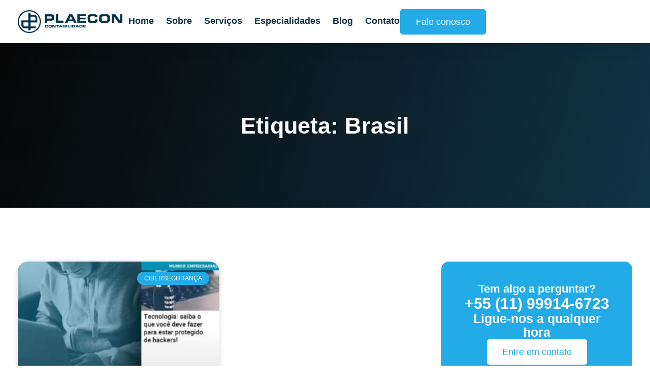

--- FILE ---
content_type: text/html
request_url: https://plaecon.com.br/tags/brasil/
body_size: 80648
content:
<!DOCTYPE html>
<html lang="pt-BR">
<head><meta charset="UTF-8"><script>if(navigator.userAgent.match(/MSIE|Internet Explorer/i)||navigator.userAgent.match(/Trident\/7\..*?rv:11/i)){var href=document.location.href;if(!href.match(/[?&]nowprocket/)){if(href.indexOf("?")==-1){if(href.indexOf("#")==-1){document.location.href=href+"?nowprocket=1"}else{document.location.href=href.replace("#","?nowprocket=1#")}}else{if(href.indexOf("#")==-1){document.location.href=href+"&nowprocket=1"}else{document.location.href=href.replace("#","&nowprocket=1#")}}}}</script><script>(()=>{class RocketLazyLoadScripts{constructor(){this.v="2.0.4",this.userEvents=["keydown","keyup","mousedown","mouseup","mousemove","mouseover","mouseout","touchmove","touchstart","touchend","touchcancel","wheel","click","dblclick","input"],this.attributeEvents=["onblur","onclick","oncontextmenu","ondblclick","onfocus","onmousedown","onmouseenter","onmouseleave","onmousemove","onmouseout","onmouseover","onmouseup","onmousewheel","onscroll","onsubmit"]}async t(){this.i(),this.o(),/iP(ad|hone)/.test(navigator.userAgent)&&this.h(),this.u(),this.l(this),this.m(),this.k(this),this.p(this),this._(),await Promise.all([this.R(),this.L()]),this.lastBreath=Date.now(),this.S(this),this.P(),this.D(),this.O(),this.M(),await this.C(this.delayedScripts.normal),await this.C(this.delayedScripts.defer),await this.C(this.delayedScripts.async),await this.T(),await this.F(),await this.j(),await this.A(),window.dispatchEvent(new Event("rocket-allScriptsLoaded")),this.everythingLoaded=!0,this.lastTouchEnd&&await new Promise(t=>setTimeout(t,500-Date.now()+this.lastTouchEnd)),this.I(),this.H(),this.U(),this.W()}i(){this.CSPIssue=sessionStorage.getItem("rocketCSPIssue"),document.addEventListener("securitypolicyviolation",t=>{this.CSPIssue||"script-src-elem"!==t.violatedDirective||"data"!==t.blockedURI||(this.CSPIssue=!0,sessionStorage.setItem("rocketCSPIssue",!0))},{isRocket:!0})}o(){window.addEventListener("pageshow",t=>{this.persisted=t.persisted,this.realWindowLoadedFired=!0},{isRocket:!0}),window.addEventListener("pagehide",()=>{this.onFirstUserAction=null},{isRocket:!0})}h(){let t;function e(e){t=e}window.addEventListener("touchstart",e,{isRocket:!0}),window.addEventListener("touchend",function i(o){o.changedTouches[0]&&t.changedTouches[0]&&Math.abs(o.changedTouches[0].pageX-t.changedTouches[0].pageX)<10&&Math.abs(o.changedTouches[0].pageY-t.changedTouches[0].pageY)<10&&o.timeStamp-t.timeStamp<200&&(window.removeEventListener("touchstart",e,{isRocket:!0}),window.removeEventListener("touchend",i,{isRocket:!0}),"INPUT"===o.target.tagName&&"text"===o.target.type||(o.target.dispatchEvent(new TouchEvent("touchend",{target:o.target,bubbles:!0})),o.target.dispatchEvent(new MouseEvent("mouseover",{target:o.target,bubbles:!0})),o.target.dispatchEvent(new PointerEvent("click",{target:o.target,bubbles:!0,cancelable:!0,detail:1,clientX:o.changedTouches[0].clientX,clientY:o.changedTouches[0].clientY})),event.preventDefault()))},{isRocket:!0})}q(t){this.userActionTriggered||("mousemove"!==t.type||this.firstMousemoveIgnored?"keyup"===t.type||"mouseover"===t.type||"mouseout"===t.type||(this.userActionTriggered=!0,this.onFirstUserAction&&this.onFirstUserAction()):this.firstMousemoveIgnored=!0),"click"===t.type&&t.preventDefault(),t.stopPropagation(),t.stopImmediatePropagation(),"touchstart"===this.lastEvent&&"touchend"===t.type&&(this.lastTouchEnd=Date.now()),"click"===t.type&&(this.lastTouchEnd=0),this.lastEvent=t.type,t.composedPath&&t.composedPath()[0].getRootNode()instanceof ShadowRoot&&(t.rocketTarget=t.composedPath()[0]),this.savedUserEvents.push(t)}u(){this.savedUserEvents=[],this.userEventHandler=this.q.bind(this),this.userEvents.forEach(t=>window.addEventListener(t,this.userEventHandler,{passive:!1,isRocket:!0})),document.addEventListener("visibilitychange",this.userEventHandler,{isRocket:!0})}U(){this.userEvents.forEach(t=>window.removeEventListener(t,this.userEventHandler,{passive:!1,isRocket:!0})),document.removeEventListener("visibilitychange",this.userEventHandler,{isRocket:!0}),this.savedUserEvents.forEach(t=>{(t.rocketTarget||t.target).dispatchEvent(new window[t.constructor.name](t.type,t))})}m(){const t="return false",e=Array.from(this.attributeEvents,t=>"data-rocket-"+t),i="["+this.attributeEvents.join("],[")+"]",o="[data-rocket-"+this.attributeEvents.join("],[data-rocket-")+"]",s=(e,i,o)=>{o&&o!==t&&(e.setAttribute("data-rocket-"+i,o),e["rocket"+i]=new Function("event",o),e.setAttribute(i,t))};new MutationObserver(t=>{for(const n of t)"attributes"===n.type&&(n.attributeName.startsWith("data-rocket-")||this.everythingLoaded?n.attributeName.startsWith("data-rocket-")&&this.everythingLoaded&&this.N(n.target,n.attributeName.substring(12)):s(n.target,n.attributeName,n.target.getAttribute(n.attributeName))),"childList"===n.type&&n.addedNodes.forEach(t=>{if(t.nodeType===Node.ELEMENT_NODE)if(this.everythingLoaded)for(const i of[t,...t.querySelectorAll(o)])for(const t of i.getAttributeNames())e.includes(t)&&this.N(i,t.substring(12));else for(const e of[t,...t.querySelectorAll(i)])for(const t of e.getAttributeNames())this.attributeEvents.includes(t)&&s(e,t,e.getAttribute(t))})}).observe(document,{subtree:!0,childList:!0,attributeFilter:[...this.attributeEvents,...e]})}I(){this.attributeEvents.forEach(t=>{document.querySelectorAll("[data-rocket-"+t+"]").forEach(e=>{this.N(e,t)})})}N(t,e){const i=t.getAttribute("data-rocket-"+e);i&&(t.setAttribute(e,i),t.removeAttribute("data-rocket-"+e))}k(t){Object.defineProperty(HTMLElement.prototype,"onclick",{get(){return this.rocketonclick||null},set(e){this.rocketonclick=e,this.setAttribute(t.everythingLoaded?"onclick":"data-rocket-onclick","this.rocketonclick(event)")}})}S(t){function e(e,i){let o=e[i];e[i]=null,Object.defineProperty(e,i,{get:()=>o,set(s){t.everythingLoaded?o=s:e["rocket"+i]=o=s}})}e(document,"onreadystatechange"),e(window,"onload"),e(window,"onpageshow");try{Object.defineProperty(document,"readyState",{get:()=>t.rocketReadyState,set(e){t.rocketReadyState=e},configurable:!0}),document.readyState="loading"}catch(t){console.log("WPRocket DJE readyState conflict, bypassing")}}l(t){this.originalAddEventListener=EventTarget.prototype.addEventListener,this.originalRemoveEventListener=EventTarget.prototype.removeEventListener,this.savedEventListeners=[],EventTarget.prototype.addEventListener=function(e,i,o){o&&o.isRocket||!t.B(e,this)&&!t.userEvents.includes(e)||t.B(e,this)&&!t.userActionTriggered||e.startsWith("rocket-")||t.everythingLoaded?t.originalAddEventListener.call(this,e,i,o):(t.savedEventListeners.push({target:this,remove:!1,type:e,func:i,options:o}),"mouseenter"!==e&&"mouseleave"!==e||t.originalAddEventListener.call(this,e,t.savedUserEvents.push,o))},EventTarget.prototype.removeEventListener=function(e,i,o){o&&o.isRocket||!t.B(e,this)&&!t.userEvents.includes(e)||t.B(e,this)&&!t.userActionTriggered||e.startsWith("rocket-")||t.everythingLoaded?t.originalRemoveEventListener.call(this,e,i,o):t.savedEventListeners.push({target:this,remove:!0,type:e,func:i,options:o})}}J(t,e){this.savedEventListeners=this.savedEventListeners.filter(i=>{let o=i.type,s=i.target||window;return e!==o||t!==s||(this.B(o,s)&&(i.type="rocket-"+o),this.$(i),!1)})}H(){EventTarget.prototype.addEventListener=this.originalAddEventListener,EventTarget.prototype.removeEventListener=this.originalRemoveEventListener,this.savedEventListeners.forEach(t=>this.$(t))}$(t){t.remove?this.originalRemoveEventListener.call(t.target,t.type,t.func,t.options):this.originalAddEventListener.call(t.target,t.type,t.func,t.options)}p(t){let e;function i(e){return t.everythingLoaded?e:e.split(" ").map(t=>"load"===t||t.startsWith("load.")?"rocket-jquery-load":t).join(" ")}function o(o){function s(e){const s=o.fn[e];o.fn[e]=o.fn.init.prototype[e]=function(){return this[0]===window&&t.userActionTriggered&&("string"==typeof arguments[0]||arguments[0]instanceof String?arguments[0]=i(arguments[0]):"object"==typeof arguments[0]&&Object.keys(arguments[0]).forEach(t=>{const e=arguments[0][t];delete arguments[0][t],arguments[0][i(t)]=e})),s.apply(this,arguments),this}}if(o&&o.fn&&!t.allJQueries.includes(o)){const e={DOMContentLoaded:[],"rocket-DOMContentLoaded":[]};for(const t in e)document.addEventListener(t,()=>{e[t].forEach(t=>t())},{isRocket:!0});o.fn.ready=o.fn.init.prototype.ready=function(i){function s(){parseInt(o.fn.jquery)>2?setTimeout(()=>i.bind(document)(o)):i.bind(document)(o)}return"function"==typeof i&&(t.realDomReadyFired?!t.userActionTriggered||t.fauxDomReadyFired?s():e["rocket-DOMContentLoaded"].push(s):e.DOMContentLoaded.push(s)),o([])},s("on"),s("one"),s("off"),t.allJQueries.push(o)}e=o}t.allJQueries=[],o(window.jQuery),Object.defineProperty(window,"jQuery",{get:()=>e,set(t){o(t)}})}P(){const t=new Map;document.write=document.writeln=function(e){const i=document.currentScript,o=document.createRange(),s=i.parentElement;let n=t.get(i);void 0===n&&(n=i.nextSibling,t.set(i,n));const c=document.createDocumentFragment();o.setStart(c,0),c.appendChild(o.createContextualFragment(e)),s.insertBefore(c,n)}}async R(){return new Promise(t=>{this.userActionTriggered?t():this.onFirstUserAction=t})}async L(){return new Promise(t=>{document.addEventListener("DOMContentLoaded",()=>{this.realDomReadyFired=!0,t()},{isRocket:!0})})}async j(){return this.realWindowLoadedFired?Promise.resolve():new Promise(t=>{window.addEventListener("load",t,{isRocket:!0})})}M(){this.pendingScripts=[];this.scriptsMutationObserver=new MutationObserver(t=>{for(const e of t)e.addedNodes.forEach(t=>{"SCRIPT"!==t.tagName||t.noModule||t.isWPRocket||this.pendingScripts.push({script:t,promise:new Promise(e=>{const i=()=>{const i=this.pendingScripts.findIndex(e=>e.script===t);i>=0&&this.pendingScripts.splice(i,1),e()};t.addEventListener("load",i,{isRocket:!0}),t.addEventListener("error",i,{isRocket:!0}),setTimeout(i,1e3)})})})}),this.scriptsMutationObserver.observe(document,{childList:!0,subtree:!0})}async F(){await this.X(),this.pendingScripts.length?(await this.pendingScripts[0].promise,await this.F()):this.scriptsMutationObserver.disconnect()}D(){this.delayedScripts={normal:[],async:[],defer:[]},document.querySelectorAll("script[type$=rocketlazyloadscript]").forEach(t=>{t.hasAttribute("data-rocket-src")?t.hasAttribute("async")&&!1!==t.async?this.delayedScripts.async.push(t):t.hasAttribute("defer")&&!1!==t.defer||"module"===t.getAttribute("data-rocket-type")?this.delayedScripts.defer.push(t):this.delayedScripts.normal.push(t):this.delayedScripts.normal.push(t)})}async _(){await this.L();let t=[];document.querySelectorAll("script[type$=rocketlazyloadscript][data-rocket-src]").forEach(e=>{let i=e.getAttribute("data-rocket-src");if(i&&!i.startsWith("data:")){i.startsWith("//")&&(i=location.protocol+i);try{const o=new URL(i).origin;o!==location.origin&&t.push({src:o,crossOrigin:e.crossOrigin||"module"===e.getAttribute("data-rocket-type")})}catch(t){}}}),t=[...new Map(t.map(t=>[JSON.stringify(t),t])).values()],this.Y(t,"preconnect")}async G(t){if(await this.K(),!0!==t.noModule||!("noModule"in HTMLScriptElement.prototype))return new Promise(e=>{let i;function o(){(i||t).setAttribute("data-rocket-status","executed"),e()}try{if(navigator.userAgent.includes("Firefox/")||""===navigator.vendor||this.CSPIssue)i=document.createElement("script"),[...t.attributes].forEach(t=>{let e=t.nodeName;"type"!==e&&("data-rocket-type"===e&&(e="type"),"data-rocket-src"===e&&(e="src"),i.setAttribute(e,t.nodeValue))}),t.text&&(i.text=t.text),t.nonce&&(i.nonce=t.nonce),i.hasAttribute("src")?(i.addEventListener("load",o,{isRocket:!0}),i.addEventListener("error",()=>{i.setAttribute("data-rocket-status","failed-network"),e()},{isRocket:!0}),setTimeout(()=>{i.isConnected||e()},1)):(i.text=t.text,o()),i.isWPRocket=!0,t.parentNode.replaceChild(i,t);else{const i=t.getAttribute("data-rocket-type"),s=t.getAttribute("data-rocket-src");i?(t.type=i,t.removeAttribute("data-rocket-type")):t.removeAttribute("type"),t.addEventListener("load",o,{isRocket:!0}),t.addEventListener("error",i=>{this.CSPIssue&&i.target.src.startsWith("data:")?(console.log("WPRocket: CSP fallback activated"),t.removeAttribute("src"),this.G(t).then(e)):(t.setAttribute("data-rocket-status","failed-network"),e())},{isRocket:!0}),s?(t.fetchPriority="high",t.removeAttribute("data-rocket-src"),t.src=s):t.src="data:text/javascript;base64,"+window.btoa(unescape(encodeURIComponent(t.text)))}}catch(i){t.setAttribute("data-rocket-status","failed-transform"),e()}});t.setAttribute("data-rocket-status","skipped")}async C(t){const e=t.shift();return e?(e.isConnected&&await this.G(e),this.C(t)):Promise.resolve()}O(){this.Y([...this.delayedScripts.normal,...this.delayedScripts.defer,...this.delayedScripts.async],"preload")}Y(t,e){this.trash=this.trash||[];let i=!0;var o=document.createDocumentFragment();t.forEach(t=>{const s=t.getAttribute&&t.getAttribute("data-rocket-src")||t.src;if(s&&!s.startsWith("data:")){const n=document.createElement("link");n.href=s,n.rel=e,"preconnect"!==e&&(n.as="script",n.fetchPriority=i?"high":"low"),t.getAttribute&&"module"===t.getAttribute("data-rocket-type")&&(n.crossOrigin=!0),t.crossOrigin&&(n.crossOrigin=t.crossOrigin),t.integrity&&(n.integrity=t.integrity),t.nonce&&(n.nonce=t.nonce),o.appendChild(n),this.trash.push(n),i=!1}}),document.head.appendChild(o)}W(){this.trash.forEach(t=>t.remove())}async T(){try{document.readyState="interactive"}catch(t){}this.fauxDomReadyFired=!0;try{await this.K(),this.J(document,"readystatechange"),document.dispatchEvent(new Event("rocket-readystatechange")),await this.K(),document.rocketonreadystatechange&&document.rocketonreadystatechange(),await this.K(),this.J(document,"DOMContentLoaded"),document.dispatchEvent(new Event("rocket-DOMContentLoaded")),await this.K(),this.J(window,"DOMContentLoaded"),window.dispatchEvent(new Event("rocket-DOMContentLoaded"))}catch(t){console.error(t)}}async A(){try{document.readyState="complete"}catch(t){}try{await this.K(),this.J(document,"readystatechange"),document.dispatchEvent(new Event("rocket-readystatechange")),await this.K(),document.rocketonreadystatechange&&document.rocketonreadystatechange(),await this.K(),this.J(window,"load"),window.dispatchEvent(new Event("rocket-load")),await this.K(),window.rocketonload&&window.rocketonload(),await this.K(),this.allJQueries.forEach(t=>t(window).trigger("rocket-jquery-load")),await this.K(),this.J(window,"pageshow");const t=new Event("rocket-pageshow");t.persisted=this.persisted,window.dispatchEvent(t),await this.K(),window.rocketonpageshow&&window.rocketonpageshow({persisted:this.persisted})}catch(t){console.error(t)}}async K(){Date.now()-this.lastBreath>45&&(await this.X(),this.lastBreath=Date.now())}async X(){return document.hidden?new Promise(t=>setTimeout(t)):new Promise(t=>requestAnimationFrame(t))}B(t,e){return e===document&&"readystatechange"===t||(e===document&&"DOMContentLoaded"===t||(e===window&&"DOMContentLoaded"===t||(e===window&&"load"===t||e===window&&"pageshow"===t)))}static run(){(new RocketLazyLoadScripts).t()}}RocketLazyLoadScripts.run()})();</script>
	
	<meta name='robots' content='index, follow, max-image-preview:large, max-snippet:-1, max-video-preview:-1' />

            <script data-no-defer="1" data-ezscrex="false" data-cfasync="false" data-pagespeed-no-defer data-cookieconsent="ignore">
                var ctPublicFunctions = {"_ajax_nonce":"66f3dbd0f1","_rest_nonce":"4abe50802e","_ajax_url":"\/wp-admin\/admin-ajax.php","_rest_url":"https:\/\/plaecon.com.br\/wp-json\/","data__cookies_type":"none","data__ajax_type":"admin_ajax","data__bot_detector_enabled":"1","data__frontend_data_log_enabled":1,"cookiePrefix":"","wprocket_detected":true,"host_url":"plaecon.com.br","text__ee_click_to_select":"Click to select the whole data","text__ee_original_email":"The complete one is","text__ee_got_it":"Got it","text__ee_blocked":"Blocked","text__ee_cannot_connect":"Cannot connect","text__ee_cannot_decode":"Can not decode email. Unknown reason","text__ee_email_decoder":"CleanTalk email decoder","text__ee_wait_for_decoding":"The magic is on the way!","text__ee_decoding_process":"Please wait a few seconds while we decode the contact data."}
            </script>
        
            <script data-no-defer="1" data-ezscrex="false" data-cfasync="false" data-pagespeed-no-defer data-cookieconsent="ignore">
                var ctPublic = {"_ajax_nonce":"66f3dbd0f1","settings__forms__check_internal":"0","settings__forms__check_external":"0","settings__forms__force_protection":"0","settings__forms__search_test":"1","settings__forms__wc_add_to_cart":"0","settings__data__bot_detector_enabled":"1","settings__sfw__anti_crawler":0,"blog_home":"https:\/\/plaecon.com.br\/","pixel__setting":"3","pixel__enabled":true,"pixel__url":null,"data__email_check_before_post":"1","data__email_check_exist_post":"1","data__cookies_type":"none","data__key_is_ok":true,"data__visible_fields_required":true,"wl_brandname":"Anti-Spam by CleanTalk","wl_brandname_short":"CleanTalk","ct_checkjs_key":"d9b8ae0c69caed4e54faee652304d46ed78c1a7d93087930721286852654f147","emailEncoderPassKey":"bde27f6c243495098210996fdab6ef88","bot_detector_forms_excluded":"W10=","advancedCacheExists":true,"varnishCacheExists":false,"wc_ajax_add_to_cart":false}
            </script>
        <meta name="viewport" content="width=device-width, initial-scale=1">
	<!-- This site is optimized with the Yoast SEO plugin v26.8 - https://yoast.com/product/yoast-seo-wordpress/ -->
	<title>Brasil - Contabilidade em Moema - SP</title>
<link data-rocket-preload as="style" href="https://fonts.googleapis.com/css?family=Montserrat%3A100%2C100italic%2C200%2C200italic%2C300%2C300italic%2Cregular%2Citalic%2C500%2C500italic%2C600%2C600italic%2C700%2C700italic%2C800%2C800italic%2C900%2C900italic%7CSource%20Sans%20Pro%3A200%2C200italic%2C300%2C300italic%2Cregular%2Citalic%2C600%2C600italic%2C700%2C700italic%2C900%2C900italic&#038;display=swap" rel="preload">
<link href="https://fonts.googleapis.com/css?family=Montserrat%3A100%2C100italic%2C200%2C200italic%2C300%2C300italic%2Cregular%2Citalic%2C500%2C500italic%2C600%2C600italic%2C700%2C700italic%2C800%2C800italic%2C900%2C900italic%7CSource%20Sans%20Pro%3A200%2C200italic%2C300%2C300italic%2Cregular%2Citalic%2C600%2C600italic%2C700%2C700italic%2C900%2C900italic&#038;display=swap" media="print" onload="this.media=&#039;all&#039;" rel="stylesheet">
<noscript><link rel="stylesheet" href="https://fonts.googleapis.com/css?family=Montserrat%3A100%2C100italic%2C200%2C200italic%2C300%2C300italic%2Cregular%2Citalic%2C500%2C500italic%2C600%2C600italic%2C700%2C700italic%2C800%2C800italic%2C900%2C900italic%7CSource%20Sans%20Pro%3A200%2C200italic%2C300%2C300italic%2Cregular%2Citalic%2C600%2C600italic%2C700%2C700italic%2C900%2C900italic&#038;display=swap"></noscript>
<link crossorigin data-rocket-preload as="font" href="https://fonts.gstatic.com/s/montserrat/v31/JTUSjIg1_i6t8kCHKm459Wlhyw.woff2" rel="preload">
<link crossorigin data-rocket-preload as="font" href="https://fonts.gstatic.com/s/sourcesanspro/v23/6xK3dSBYKcSV-LCoeQqfX1RYOo3qOK7l.woff2" rel="preload">
<link crossorigin data-rocket-preload as="font" href="https://webapp399927.ip-45-56-121-6.cloudezapp.io/wp-content/uploads/elementor/google-fonts/fonts/exo-4uaoretfpbisc36j.woff2" rel="preload">
<link crossorigin data-rocket-preload as="font" href="https://webapp399927.ip-45-56-121-6.cloudezapp.io/wp-content/uploads/elementor/google-fonts/fonts/albertsans-i7doifdwyjgaamftzd_qa1zbyfc.woff2" rel="preload">
<link crossorigin data-rocket-preload as="font" href="https://webapp399927.ip-45-56-121-6.cloudezapp.io/wp-content/uploads/elementor/google-fonts/fonts/roboto-kfo7cnqeu92fr1me7ksn66agldtyluama3yuba.woff2" rel="preload">
<link crossorigin data-rocket-preload as="font" href="https://webapp399927.ip-45-56-121-6.cloudezapp.io/wp-content/uploads/elementor/google-fonts/fonts/montserrat-jtusjig1_i6t8kchkm459wlhyw.woff2" rel="preload">
<link crossorigin data-rocket-preload as="font" href="https://plaecon.com.br/wp-content/plugins/elementskit-lite/modules/elementskit-icon-pack/assets/fonts/elementskit.woff?itek3h" rel="preload">
<style id="wpr-usedcss">img:is([sizes=auto i],[sizes^="auto," i]){contain-intrinsic-size:3000px 1500px}img.emoji{display:inline!important;border:none!important;box-shadow:none!important;height:1em!important;width:1em!important;margin:0 .07em!important;vertical-align:-.1em!important;background:0 0!important;padding:0!important}:where(.wp-block-button__link){border-radius:9999px;box-shadow:none;padding:calc(.667em + 2px) calc(1.333em + 2px);text-decoration:none}:root :where(.wp-block-button .wp-block-button__link.is-style-outline),:root :where(.wp-block-button.is-style-outline>.wp-block-button__link){border:2px solid;padding:.667em 1.333em}:root :where(.wp-block-button .wp-block-button__link.is-style-outline:not(.has-text-color)),:root :where(.wp-block-button.is-style-outline>.wp-block-button__link:not(.has-text-color)){color:currentColor}:root :where(.wp-block-button .wp-block-button__link.is-style-outline:not(.has-background)),:root :where(.wp-block-button.is-style-outline>.wp-block-button__link:not(.has-background)){background-color:initial;background-image:none}:where(.wp-block-calendar table:not(.has-background) th){background:#ddd}:where(.wp-block-columns){margin-bottom:1.75em}:where(.wp-block-columns.has-background){padding:1.25em 2.375em}:where(.wp-block-post-comments input[type=submit]){border:none}:where(.wp-block-cover-image:not(.has-text-color)),:where(.wp-block-cover:not(.has-text-color)){color:#fff}:where(.wp-block-cover-image.is-light:not(.has-text-color)),:where(.wp-block-cover.is-light:not(.has-text-color)){color:#000}:root :where(.wp-block-cover h1:not(.has-text-color)),:root :where(.wp-block-cover h2:not(.has-text-color)),:root :where(.wp-block-cover h3:not(.has-text-color)),:root :where(.wp-block-cover h4:not(.has-text-color)),:root :where(.wp-block-cover h5:not(.has-text-color)),:root :where(.wp-block-cover h6:not(.has-text-color)),:root :where(.wp-block-cover p:not(.has-text-color)){color:inherit}:where(.wp-block-file){margin-bottom:1.5em}:where(.wp-block-file__button){border-radius:2em;display:inline-block;padding:.5em 1em}:where(.wp-block-file__button):is(a):active,:where(.wp-block-file__button):is(a):focus,:where(.wp-block-file__button):is(a):hover,:where(.wp-block-file__button):is(a):visited{box-shadow:none;color:#fff;opacity:.85;text-decoration:none}.wp-block-group{box-sizing:border-box}:where(.wp-block-group.wp-block-group-is-layout-constrained){position:relative}:root :where(.wp-block-image.is-style-rounded img,.wp-block-image .is-style-rounded img){border-radius:9999px}:where(.wp-block-latest-comments:not([style*=line-height] .wp-block-latest-comments__comment)){line-height:1.1}:where(.wp-block-latest-comments:not([style*=line-height] .wp-block-latest-comments__comment-excerpt p)){line-height:1.8}:root :where(.wp-block-latest-posts.is-grid){padding:0}:root :where(.wp-block-latest-posts.wp-block-latest-posts__list){padding-left:0}ol,ul{box-sizing:border-box}:root :where(.wp-block-list.has-background){padding:1.25em 2.375em}:where(.wp-block-navigation.has-background .wp-block-navigation-item a:not(.wp-element-button)),:where(.wp-block-navigation.has-background .wp-block-navigation-submenu a:not(.wp-element-button)){padding:.5em 1em}:where(.wp-block-navigation .wp-block-navigation__submenu-container .wp-block-navigation-item a:not(.wp-element-button)),:where(.wp-block-navigation .wp-block-navigation__submenu-container .wp-block-navigation-submenu a:not(.wp-element-button)),:where(.wp-block-navigation .wp-block-navigation__submenu-container .wp-block-navigation-submenu button.wp-block-navigation-item__content),:where(.wp-block-navigation .wp-block-navigation__submenu-container .wp-block-pages-list__item button.wp-block-navigation-item__content){padding:.5em 1em}:root :where(p.has-background){padding:1.25em 2.375em}:where(p.has-text-color:not(.has-link-color)) a{color:inherit}:where(.wp-block-post-comments-form) input:not([type=submit]),:where(.wp-block-post-comments-form) textarea{border:1px solid #949494;font-family:inherit;font-size:1em}:where(.wp-block-post-comments-form) input:where(:not([type=submit]):not([type=checkbox])),:where(.wp-block-post-comments-form) textarea{padding:calc(.667em + 2px)}:where(.wp-block-post-excerpt){box-sizing:border-box;margin-bottom:var(--wp--style--block-gap);margin-top:var(--wp--style--block-gap)}:where(.wp-block-preformatted.has-background){padding:1.25em 2.375em}:where(.wp-block-search__button){border:1px solid #ccc;padding:6px 10px}:where(.wp-block-search__input){font-family:inherit;font-size:inherit;font-style:inherit;font-weight:inherit;letter-spacing:inherit;line-height:inherit;text-transform:inherit}:where(.wp-block-search__button-inside .wp-block-search__inside-wrapper){border:1px solid #949494;box-sizing:border-box;padding:4px}:where(.wp-block-search__button-inside .wp-block-search__inside-wrapper) .wp-block-search__input{border:none;border-radius:0;padding:0 4px}:where(.wp-block-search__button-inside .wp-block-search__inside-wrapper) .wp-block-search__input:focus{outline:0}:where(.wp-block-search__button-inside .wp-block-search__inside-wrapper) :where(.wp-block-search__button){padding:4px 8px}:root :where(.wp-block-separator.is-style-dots){height:auto;line-height:1;text-align:center}:root :where(.wp-block-separator.is-style-dots):before{color:currentColor;content:"···";font-family:serif;font-size:1.5em;letter-spacing:2em;padding-left:2em}:root :where(.wp-block-site-logo.is-style-rounded){border-radius:9999px}:where(.wp-block-social-links:not(.is-style-logos-only)) .wp-social-link{background-color:#f0f0f0;color:#444}:where(.wp-block-social-links:not(.is-style-logos-only)) .wp-social-link-amazon{background-color:#f90;color:#fff}:where(.wp-block-social-links:not(.is-style-logos-only)) .wp-social-link-bandcamp{background-color:#1ea0c3;color:#fff}:where(.wp-block-social-links:not(.is-style-logos-only)) .wp-social-link-behance{background-color:#0757fe;color:#fff}:where(.wp-block-social-links:not(.is-style-logos-only)) .wp-social-link-bluesky{background-color:#0a7aff;color:#fff}:where(.wp-block-social-links:not(.is-style-logos-only)) .wp-social-link-codepen{background-color:#1e1f26;color:#fff}:where(.wp-block-social-links:not(.is-style-logos-only)) .wp-social-link-deviantart{background-color:#02e49b;color:#fff}:where(.wp-block-social-links:not(.is-style-logos-only)) .wp-social-link-discord{background-color:#5865f2;color:#fff}:where(.wp-block-social-links:not(.is-style-logos-only)) .wp-social-link-dribbble{background-color:#e94c89;color:#fff}:where(.wp-block-social-links:not(.is-style-logos-only)) .wp-social-link-dropbox{background-color:#4280ff;color:#fff}:where(.wp-block-social-links:not(.is-style-logos-only)) .wp-social-link-etsy{background-color:#f45800;color:#fff}:where(.wp-block-social-links:not(.is-style-logos-only)) .wp-social-link-facebook{background-color:#0866ff;color:#fff}:where(.wp-block-social-links:not(.is-style-logos-only)) .wp-social-link-fivehundredpx{background-color:#000;color:#fff}:where(.wp-block-social-links:not(.is-style-logos-only)) .wp-social-link-flickr{background-color:#0461dd;color:#fff}:where(.wp-block-social-links:not(.is-style-logos-only)) .wp-social-link-foursquare{background-color:#e65678;color:#fff}:where(.wp-block-social-links:not(.is-style-logos-only)) .wp-social-link-github{background-color:#24292d;color:#fff}:where(.wp-block-social-links:not(.is-style-logos-only)) .wp-social-link-goodreads{background-color:#eceadd;color:#382110}:where(.wp-block-social-links:not(.is-style-logos-only)) .wp-social-link-google{background-color:#ea4434;color:#fff}:where(.wp-block-social-links:not(.is-style-logos-only)) .wp-social-link-gravatar{background-color:#1d4fc4;color:#fff}:where(.wp-block-social-links:not(.is-style-logos-only)) .wp-social-link-instagram{background-color:#f00075;color:#fff}:where(.wp-block-social-links:not(.is-style-logos-only)) .wp-social-link-lastfm{background-color:#e21b24;color:#fff}:where(.wp-block-social-links:not(.is-style-logos-only)) .wp-social-link-linkedin{background-color:#0d66c2;color:#fff}:where(.wp-block-social-links:not(.is-style-logos-only)) .wp-social-link-mastodon{background-color:#3288d4;color:#fff}:where(.wp-block-social-links:not(.is-style-logos-only)) .wp-social-link-medium{background-color:#000;color:#fff}:where(.wp-block-social-links:not(.is-style-logos-only)) .wp-social-link-meetup{background-color:#f6405f;color:#fff}:where(.wp-block-social-links:not(.is-style-logos-only)) .wp-social-link-patreon{background-color:#000;color:#fff}:where(.wp-block-social-links:not(.is-style-logos-only)) .wp-social-link-pinterest{background-color:#e60122;color:#fff}:where(.wp-block-social-links:not(.is-style-logos-only)) .wp-social-link-pocket{background-color:#ef4155;color:#fff}:where(.wp-block-social-links:not(.is-style-logos-only)) .wp-social-link-reddit{background-color:#ff4500;color:#fff}:where(.wp-block-social-links:not(.is-style-logos-only)) .wp-social-link-skype{background-color:#0478d7;color:#fff}:where(.wp-block-social-links:not(.is-style-logos-only)) .wp-social-link-snapchat{background-color:#fefc00;color:#fff;stroke:#000}:where(.wp-block-social-links:not(.is-style-logos-only)) .wp-social-link-soundcloud{background-color:#ff5600;color:#fff}:where(.wp-block-social-links:not(.is-style-logos-only)) .wp-social-link-spotify{background-color:#1bd760;color:#fff}:where(.wp-block-social-links:not(.is-style-logos-only)) .wp-social-link-telegram{background-color:#2aabee;color:#fff}:where(.wp-block-social-links:not(.is-style-logos-only)) .wp-social-link-threads{background-color:#000;color:#fff}:where(.wp-block-social-links:not(.is-style-logos-only)) .wp-social-link-tiktok{background-color:#000;color:#fff}:where(.wp-block-social-links:not(.is-style-logos-only)) .wp-social-link-tumblr{background-color:#011835;color:#fff}:where(.wp-block-social-links:not(.is-style-logos-only)) .wp-social-link-twitch{background-color:#6440a4;color:#fff}:where(.wp-block-social-links:not(.is-style-logos-only)) .wp-social-link-twitter{background-color:#1da1f2;color:#fff}:where(.wp-block-social-links:not(.is-style-logos-only)) .wp-social-link-vimeo{background-color:#1eb7ea;color:#fff}:where(.wp-block-social-links:not(.is-style-logos-only)) .wp-social-link-vk{background-color:#4680c2;color:#fff}:where(.wp-block-social-links:not(.is-style-logos-only)) .wp-social-link-wordpress{background-color:#3499cd;color:#fff}:where(.wp-block-social-links:not(.is-style-logos-only)) .wp-social-link-whatsapp{background-color:#25d366;color:#fff}:where(.wp-block-social-links:not(.is-style-logos-only)) .wp-social-link-x{background-color:#000;color:#fff}:where(.wp-block-social-links:not(.is-style-logos-only)) .wp-social-link-yelp{background-color:#d32422;color:#fff}:where(.wp-block-social-links:not(.is-style-logos-only)) .wp-social-link-youtube{background-color:red;color:#fff}:where(.wp-block-social-links.is-style-logos-only) .wp-social-link{background:0 0}:where(.wp-block-social-links.is-style-logos-only) .wp-social-link svg{height:1.25em;width:1.25em}:where(.wp-block-social-links.is-style-logos-only) .wp-social-link-amazon{color:#f90}:where(.wp-block-social-links.is-style-logos-only) .wp-social-link-bandcamp{color:#1ea0c3}:where(.wp-block-social-links.is-style-logos-only) .wp-social-link-behance{color:#0757fe}:where(.wp-block-social-links.is-style-logos-only) .wp-social-link-bluesky{color:#0a7aff}:where(.wp-block-social-links.is-style-logos-only) .wp-social-link-codepen{color:#1e1f26}:where(.wp-block-social-links.is-style-logos-only) .wp-social-link-deviantart{color:#02e49b}:where(.wp-block-social-links.is-style-logos-only) .wp-social-link-discord{color:#5865f2}:where(.wp-block-social-links.is-style-logos-only) .wp-social-link-dribbble{color:#e94c89}:where(.wp-block-social-links.is-style-logos-only) .wp-social-link-dropbox{color:#4280ff}:where(.wp-block-social-links.is-style-logos-only) .wp-social-link-etsy{color:#f45800}:where(.wp-block-social-links.is-style-logos-only) .wp-social-link-facebook{color:#0866ff}:where(.wp-block-social-links.is-style-logos-only) .wp-social-link-fivehundredpx{color:#000}:where(.wp-block-social-links.is-style-logos-only) .wp-social-link-flickr{color:#0461dd}:where(.wp-block-social-links.is-style-logos-only) .wp-social-link-foursquare{color:#e65678}:where(.wp-block-social-links.is-style-logos-only) .wp-social-link-github{color:#24292d}:where(.wp-block-social-links.is-style-logos-only) .wp-social-link-goodreads{color:#382110}:where(.wp-block-social-links.is-style-logos-only) .wp-social-link-google{color:#ea4434}:where(.wp-block-social-links.is-style-logos-only) .wp-social-link-gravatar{color:#1d4fc4}:where(.wp-block-social-links.is-style-logos-only) .wp-social-link-instagram{color:#f00075}:where(.wp-block-social-links.is-style-logos-only) .wp-social-link-lastfm{color:#e21b24}:where(.wp-block-social-links.is-style-logos-only) .wp-social-link-linkedin{color:#0d66c2}:where(.wp-block-social-links.is-style-logos-only) .wp-social-link-mastodon{color:#3288d4}:where(.wp-block-social-links.is-style-logos-only) .wp-social-link-medium{color:#000}:where(.wp-block-social-links.is-style-logos-only) .wp-social-link-meetup{color:#f6405f}:where(.wp-block-social-links.is-style-logos-only) .wp-social-link-patreon{color:#000}:where(.wp-block-social-links.is-style-logos-only) .wp-social-link-pinterest{color:#e60122}:where(.wp-block-social-links.is-style-logos-only) .wp-social-link-pocket{color:#ef4155}:where(.wp-block-social-links.is-style-logos-only) .wp-social-link-reddit{color:#ff4500}:where(.wp-block-social-links.is-style-logos-only) .wp-social-link-skype{color:#0478d7}:where(.wp-block-social-links.is-style-logos-only) .wp-social-link-snapchat{color:#fff;stroke:#000}:where(.wp-block-social-links.is-style-logos-only) .wp-social-link-soundcloud{color:#ff5600}:where(.wp-block-social-links.is-style-logos-only) .wp-social-link-spotify{color:#1bd760}:where(.wp-block-social-links.is-style-logos-only) .wp-social-link-telegram{color:#2aabee}:where(.wp-block-social-links.is-style-logos-only) .wp-social-link-threads{color:#000}:where(.wp-block-social-links.is-style-logos-only) .wp-social-link-tiktok{color:#000}:where(.wp-block-social-links.is-style-logos-only) .wp-social-link-tumblr{color:#011835}:where(.wp-block-social-links.is-style-logos-only) .wp-social-link-twitch{color:#6440a4}:where(.wp-block-social-links.is-style-logos-only) .wp-social-link-twitter{color:#1da1f2}:where(.wp-block-social-links.is-style-logos-only) .wp-social-link-vimeo{color:#1eb7ea}:where(.wp-block-social-links.is-style-logos-only) .wp-social-link-vk{color:#4680c2}:where(.wp-block-social-links.is-style-logos-only) .wp-social-link-whatsapp{color:#25d366}:where(.wp-block-social-links.is-style-logos-only) .wp-social-link-wordpress{color:#3499cd}:where(.wp-block-social-links.is-style-logos-only) .wp-social-link-x{color:#000}:where(.wp-block-social-links.is-style-logos-only) .wp-social-link-yelp{color:#d32422}:where(.wp-block-social-links.is-style-logos-only) .wp-social-link-youtube{color:red}:root :where(.wp-block-social-links .wp-social-link a){padding:.25em}:root :where(.wp-block-social-links.is-style-logos-only .wp-social-link a){padding:0}:root :where(.wp-block-social-links.is-style-pill-shape .wp-social-link a){padding-left:.6666666667em;padding-right:.6666666667em}:root :where(.wp-block-tag-cloud.is-style-outline){display:flex;flex-wrap:wrap;gap:1ch}:root :where(.wp-block-tag-cloud.is-style-outline a){border:1px solid;font-size:unset!important;margin-right:0;padding:1ch 2ch;text-decoration:none!important}:root :where(.wp-block-table-of-contents){box-sizing:border-box}:where(.wp-block-term-description){box-sizing:border-box;margin-bottom:var(--wp--style--block-gap);margin-top:var(--wp--style--block-gap)}:where(pre.wp-block-verse){font-family:inherit}:root{--wp--preset--font-size--normal:16px;--wp--preset--font-size--huge:42px}.screen-reader-text{border:0;clip-path:inset(50%);height:1px;margin:-1px;overflow:hidden;padding:0;position:absolute;width:1px;word-wrap:normal!important}.screen-reader-text:focus{background-color:#ddd;clip-path:none;color:#444;display:block;font-size:1em;height:auto;left:5px;line-height:normal;padding:15px 23px 14px;text-decoration:none;top:5px;width:auto;z-index:100000}html :where(.has-border-color){border-style:solid}html :where([style*=border-top-color]){border-top-style:solid}html :where([style*=border-right-color]){border-right-style:solid}html :where([style*=border-bottom-color]){border-bottom-style:solid}html :where([style*=border-left-color]){border-left-style:solid}html :where([style*=border-width]){border-style:solid}html :where([style*=border-top-width]){border-top-style:solid}html :where([style*=border-right-width]){border-right-style:solid}html :where([style*=border-bottom-width]){border-bottom-style:solid}html :where([style*=border-left-width]){border-left-style:solid}html :where(img[class*=wp-image-]){height:auto;max-width:100%}:where(figure){margin:0 0 1em}html :where(.is-position-sticky){--wp-admin--admin-bar--position-offset:var(--wp-admin--admin-bar--height,0px)}@media screen and (max-width:600px){html :where(.is-position-sticky){--wp-admin--admin-bar--position-offset:0px}}.wp-block-joinchat-button{border:none!important;text-align:center}.wp-block-joinchat-button figure{display:table;margin:0 auto;padding:0}.wp-block-joinchat-button figcaption{font:normal normal 400 .6em/2em var(--wp--preset--font-family--system-font,sans-serif);margin:0;padding:0}.wp-block-joinchat-button .joinchat-button__qr{background-color:#fff;border:6px solid #25d366;border-radius:30px;box-sizing:content-box;display:block;height:200px;margin:auto;overflow:hidden;padding:10px;width:200px}.wp-block-joinchat-button .joinchat-button__qr canvas,.wp-block-joinchat-button .joinchat-button__qr img{display:block;margin:auto}@media (max-width:480px),(orientation:landscape)and (max-height:480px){.wp-block-joinchat-button figure{display:none}}a:has(>.jet-engine-lightbox-icon):before{display:none}:root{--wp--preset--aspect-ratio--square:1;--wp--preset--aspect-ratio--4-3:4/3;--wp--preset--aspect-ratio--3-4:3/4;--wp--preset--aspect-ratio--3-2:3/2;--wp--preset--aspect-ratio--2-3:2/3;--wp--preset--aspect-ratio--16-9:16/9;--wp--preset--aspect-ratio--9-16:9/16;--wp--preset--color--black:#000000;--wp--preset--color--cyan-bluish-gray:#abb8c3;--wp--preset--color--white:#ffffff;--wp--preset--color--pale-pink:#f78da7;--wp--preset--color--vivid-red:#cf2e2e;--wp--preset--color--luminous-vivid-orange:#ff6900;--wp--preset--color--luminous-vivid-amber:#fcb900;--wp--preset--color--light-green-cyan:#7bdcb5;--wp--preset--color--vivid-green-cyan:#00d084;--wp--preset--color--pale-cyan-blue:#8ed1fc;--wp--preset--color--vivid-cyan-blue:#0693e3;--wp--preset--color--vivid-purple:#9b51e0;--wp--preset--color--contrast:var(--contrast);--wp--preset--color--contrast-2:var(--contrast-2);--wp--preset--color--contrast-3:var(--contrast-3);--wp--preset--color--base:var(--base);--wp--preset--color--base-2:var(--base-2);--wp--preset--color--base-3:var(--base-3);--wp--preset--color--accent:var(--accent);--wp--preset--gradient--vivid-cyan-blue-to-vivid-purple:linear-gradient(135deg,rgba(6, 147, 227, 1) 0%,rgb(155, 81, 224) 100%);--wp--preset--gradient--light-green-cyan-to-vivid-green-cyan:linear-gradient(135deg,rgb(122, 220, 180) 0%,rgb(0, 208, 130) 100%);--wp--preset--gradient--luminous-vivid-amber-to-luminous-vivid-orange:linear-gradient(135deg,rgba(252, 185, 0, 1) 0%,rgba(255, 105, 0, 1) 100%);--wp--preset--gradient--luminous-vivid-orange-to-vivid-red:linear-gradient(135deg,rgba(255, 105, 0, 1) 0%,rgb(207, 46, 46) 100%);--wp--preset--gradient--very-light-gray-to-cyan-bluish-gray:linear-gradient(135deg,rgb(238, 238, 238) 0%,rgb(169, 184, 195) 100%);--wp--preset--gradient--cool-to-warm-spectrum:linear-gradient(135deg,rgb(74, 234, 220) 0%,rgb(151, 120, 209) 20%,rgb(207, 42, 186) 40%,rgb(238, 44, 130) 60%,rgb(251, 105, 98) 80%,rgb(254, 248, 76) 100%);--wp--preset--gradient--blush-light-purple:linear-gradient(135deg,rgb(255, 206, 236) 0%,rgb(152, 150, 240) 100%);--wp--preset--gradient--blush-bordeaux:linear-gradient(135deg,rgb(254, 205, 165) 0%,rgb(254, 45, 45) 50%,rgb(107, 0, 62) 100%);--wp--preset--gradient--luminous-dusk:linear-gradient(135deg,rgb(255, 203, 112) 0%,rgb(199, 81, 192) 50%,rgb(65, 88, 208) 100%);--wp--preset--gradient--pale-ocean:linear-gradient(135deg,rgb(255, 245, 203) 0%,rgb(182, 227, 212) 50%,rgb(51, 167, 181) 100%);--wp--preset--gradient--electric-grass:linear-gradient(135deg,rgb(202, 248, 128) 0%,rgb(113, 206, 126) 100%);--wp--preset--gradient--midnight:linear-gradient(135deg,rgb(2, 3, 129) 0%,rgb(40, 116, 252) 100%);--wp--preset--font-size--small:13px;--wp--preset--font-size--medium:20px;--wp--preset--font-size--large:36px;--wp--preset--font-size--x-large:42px;--wp--preset--spacing--20:0.44rem;--wp--preset--spacing--30:0.67rem;--wp--preset--spacing--40:1rem;--wp--preset--spacing--50:1.5rem;--wp--preset--spacing--60:2.25rem;--wp--preset--spacing--70:3.38rem;--wp--preset--spacing--80:5.06rem;--wp--preset--shadow--natural:6px 6px 9px rgba(0, 0, 0, .2);--wp--preset--shadow--deep:12px 12px 50px rgba(0, 0, 0, .4);--wp--preset--shadow--sharp:6px 6px 0px rgba(0, 0, 0, .2);--wp--preset--shadow--outlined:6px 6px 0px -3px rgba(255, 255, 255, 1),6px 6px rgba(0, 0, 0, 1);--wp--preset--shadow--crisp:6px 6px 0px rgba(0, 0, 0, 1)}:where(.is-layout-flex){gap:.5em}:where(.is-layout-grid){gap:.5em}:where(.wp-block-post-template.is-layout-flex){gap:1.25em}:where(.wp-block-post-template.is-layout-grid){gap:1.25em}:where(.wp-block-columns.is-layout-flex){gap:2em}:where(.wp-block-columns.is-layout-grid){gap:2em}:root :where(.wp-block-pullquote){font-size:1.5em;line-height:1.6}input[class*=apbct].apbct_special_field{display:none!important}.apbct-tooltip{border-radius:5px;background:#d3d3d3}.apbct-tooltip{display:none;position:inherit;margin-top:5px;left:5px;opacity:.9}.apbct-popup-fade:before{content:'';background:#000;position:fixed;left:0;top:0;width:100%;height:100%;opacity:.7;z-index:9999}.apbct-popup{position:fixed;top:20%;left:50%;padding:20px;width:360px;margin-left:-200px;background:#fff;border:1px solid;border-radius:4px;z-index:99999;opacity:1}.apbct-check_email_exist-bad_email,.apbct-check_email_exist-good_email,.apbct-check_email_exist-load{z-index:9999;transition:none!important;background-size:contain;background-repeat:no-repeat;background-position-x:right;background-position-y:center;cursor:pointer}.apbct-check_email_exist-load{background-size:contain;background-image:url(https://plaecon.com.br/wp-content/plugins/cleantalk-spam-protect/css/images/checking_email.gif)}.apbct-check_email_exist-block{position:fixed;display:block}.apbct-check_email_exist-good_email{background-image:url(https://plaecon.com.br/wp-content/plugins/cleantalk-spam-protect/css/images/good_email.svg)}.apbct-check_email_exist-bad_email{background-image:url(https://plaecon.com.br/wp-content/plugins/cleantalk-spam-protect/css/images/bad_email.svg)}.apbct-check_email_exist-popup_description{display:none;position:fixed;padding:2px;border:1px solid #e5e8ed;border-radius:16px 16px 0;background:#fff;background-position-x:right;font-size:14px;text-align:center;transition:all 1s ease-out}@media screen and (max-width:782px){.apbct-check_email_exist-popup_description{width:100%}}.apbct_dog_one,.apbct_dog_three,.apbct_dog_two{animation-duration:1.5s;animation-iteration-count:infinite;animation-name:apbct_dog}.apbct-email-encoder-popup{width:30vw;min-width:400px;font-size:16px}.apbct-email-encoder--popup-header{font-size:16px;color:#333}.apbct-email-encoder-elements_center{display:flex;flex-direction:column;justify-content:center;align-items:center;font-size:16px!important;color:#000!important}.top-margin-long{margin-top:5px}.apbct-tooltip{display:none}.apbct-email-encoder-select-whole-email{-webkit-user-select:all;user-select:all}.apbct-email-encoder-got-it-button{all:unset;margin-top:10px;padding:5px 10px;border-radius:5px;background-color:#333;color:#fff;cursor:pointer;transition:background-color .3s}.apbct-ee-animation-wrapper{display:flex;height:60px;justify-content:center;font-size:16px;align-items:center}.apbct_dog{margin:0 5px;color:transparent;text-shadow:0 0 2px #aaa}.apbct_dog_one{animation-delay:0s}.apbct_dog_two{animation-delay:.5s}.apbct_dog_three{animation-delay:1s}@keyframes apbct_dog{0%,100%,75%{scale:100%;color:transparent;text-shadow:0 0 2px #aaa}25%{scale:200%;color:unset;text-shadow:unset}}@media screen and (max-width:782px){.apbct-email-encoder-popup{width:20vw;min-width:200px;font-size:16px;top:20%;left:75%}.apbct-email-encoder-elements_center{flex-direction:column!important;text-align:center}}#cookie-notice{position:fixed;min-width:100%;height:auto;z-index:100000;font-size:13px;letter-spacing:0;line-height:20px;left:0;text-align:center;font-weight:400;font-family:-apple-system,BlinkMacSystemFont,Arial,Roboto,"Helvetica Neue",sans-serif}#cookie-notice,#cookie-notice *{-webkit-box-sizing:border-box;-moz-box-sizing:border-box;box-sizing:border-box}#cookie-notice.cn-animated{-webkit-animation-duration:.5s!important;animation-duration:.5s!important;-webkit-animation-fill-mode:both;animation-fill-mode:both}#cookie-notice .cookie-notice-container{display:block}#cookie-notice.cookie-notice-hidden .cookie-notice-container{display:none}.cn-position-bottom{bottom:0}.cookie-notice-container{padding:15px 30px;text-align:center;width:100%;z-index:2}.cn-close-icon{position:absolute;right:15px;top:50%;margin:-10px 0 0;width:15px;height:15px;opacity:.5;padding:10px;border:none;outline:0;background:0 0;box-shadow:none;cursor:pointer}.cn-close-icon:hover{opacity:1}.cn-close-icon:after,.cn-close-icon:before{position:absolute;content:' ';height:15px;width:2px;top:3px;background-color:grey}.cn-close-icon:before{transform:rotate(45deg)}.cn-close-icon:after{transform:rotate(-45deg)}#cookie-notice .cn-revoke-cookie{margin:0}#cookie-notice .cn-button{margin:0 0 0 10px;display:inline-block}#cookie-notice .cn-button:not(.cn-button-custom){font-family:-apple-system,BlinkMacSystemFont,Arial,Roboto,"Helvetica Neue",sans-serif;font-weight:400;font-size:13px;letter-spacing:.25px;line-height:20px;margin:0 0 0 10px;text-align:center;text-transform:none;display:inline-block;cursor:pointer;touch-action:manipulation;white-space:nowrap;outline:0;box-shadow:none;text-shadow:none;border:none;-webkit-border-radius:3px;-moz-border-radius:3px;border-radius:3px;text-decoration:none;padding:8.5px 10px;line-height:1;color:inherit}.cn-text-container{margin:0 0 6px}.cn-buttons-container,.cn-text-container{display:inline-block}#cookie-notice.cookie-notice-visible.cn-effect-fade,#cookie-notice.cookie-revoke-visible.cn-effect-fade{-webkit-animation-name:fadeIn;animation-name:fadeIn}#cookie-notice.cn-effect-fade{-webkit-animation-name:fadeOut;animation-name:fadeOut}@media all and (max-width:480px){.cookie-notice-container{padding:15px 25px}}.kk-star-ratings{display:-webkit-box;display:-webkit-flex;display:-ms-flexbox;display:flex;-webkit-box-align:center;-webkit-align-items:center;-ms-flex-align:center;align-items:center}.rkit-offcanvas button.menu-button-rometheme{transition:all .5;background-color:#00cea6;padding:20px;display:flex;align-items:center;border:none}.rkit-offcanvas button.menu-button-rometheme:hover{border:none;background-color:#00cea6}nav.off-canvas{display:none}.overlay-rometheme{background-color:rgba(0,0,0,.328);position:absolute;top:0;width:100%;height:100vh;z-index:998;transition:all .7s ease-in-out}.rkit-btn-hamburger{display:flex}.rkit-btn-hamburger{background:#00cea6;color:#000}.rkit-submenu-item{background-color:#eee;color:#000}.rkit-submenu-item:hover{background-color:#a9a9a9;color:#000}.rkit-submenu-icon{display:inline-block;color:currentColor;fill:currentColor}.rkit-submenu-item .rkit-submenu-icon{transform:rotate(-90deg)}.rkit-navmenu-container ul{list-style:none;margin:0;padding:0}.rkit-navmenu-dropdown{position:absolute;width:max-content;max-height:0;transition:all .5s;transform-origin:top;z-index:999;opacity:0;visibility:hidden;display:flex;flex-direction:column}.rkit-submenu-item .rkit-navmenu-dropdown{left:100%;top:0}.rkit-dropdown-hover:hover>.rkit-navmenu-dropdown{max-height:var(--height);opacity:1;animation:.5s slideDown;visibility:visible}.rkit-dropdown-click.rkit-dropdown-show>.rkit-navmenu-dropdown{max-height:var(--height);opacity:1;animation:.5s slideDown;visibility:visible}@keyframes slideDown{from{transform:translateY(-.5rem)}to{transform:translateY(0)}}.facebook{--color:#1877f2}.twitter{--color:#000000}.pinterest{--color:#e60023}.linkedin{--color:#0a66c2}.quora{--color:#b92b27}.reddit{--color:#ff4500}.telegram{--color:#26a5e4}.whatsapp{--color:#25d366}.line{--color:#00b900}.facebook:hover{--color:#145dbf}.twitter:hover{--color:#1c1c1c}.pinterest:hover{--color:#b8001b}.linkedin:hover{--color:#004182}.quora:hover{--color:#8a211d}.reddit:hover{--color:#cc3700}.telegram:hover{--color:#007ba7}.whatsapp:hover{--color:#1ebe5c}.line:hover{--color:#009900}.pointer{--pointer-size:5px}.facebook{--color:#1877F2;--icon-color:#ffffff}.twitter{--color:#000000;--icon-color:#ffffff}.pinterest{--color:#E60023;--icon-color:#ffffff}.linkedin{--color:#0A66C2;--icon-color:#ffffff}.quora{--color:#B92B27;--icon-color:#ffffff}.reddit{--color:#FF4500;--icon-color:#ffffff}.telegram{--color:#26A5E4;--icon-color:#ffffff}.whatsapp{--color:#25D366;--icon-color:#ffffff}.line{--color:#00B900;--icon-color:#ffffff}.facebook:hover{--color:#145DBF;--icon-color:#ffffff}.twitter:hover{--color:#1C1C1C;--icon-color:#ffffff}.pinterest:hover{--color:#B8001B;--icon-color:#ffffff}.linkedin:hover{--color:#004182;--icon-color:#ffffff}.quora:hover{--color:#8A211D;--icon-color:#ffffff}.reddit:hover{--color:#CC3700;--icon-color:#ffffff}.telegram:hover{--color:#007BA7;--icon-color:#ffffff}.whatsapp:hover{--color:#1EBE5C;--icon-color:#ffffff}.line:hover{--color:#009900;--icon-color:#ffffff}.youtube{--color:#ff0000;--icon-color:#ffffff}.youtube:hover{--color:#CD201F;--icon-color:#ffffff}.rkit-marquee-container{overflow:hidden;width:100%;display:flex;flex-direction:row;--gap:5rem;--speed:20}.rkit-marquee{animation:marquee calc(100s / var(--speed)) infinite linear}.rkit-marquee-content{display:inline-flex;align-items:center}@keyframes marquee{from{transform:translateX(0)}to{transform:translateX(-100%)}}@keyframes blink-caret{to{opacity:0}}.rkit-animated-heading p{position:relative}.rkit-animated-heading{position:relative}.text-writing{display:inline-block}.text-writing::after{content:"|";display:inline-block;vertical-align:top;animation:.6s infinite alternate blink-caret}.rkit-animated-heading p{margin-bottom:0}.text-flipping{transition:.5s;animation-duration:.5s;animation-fill-mode:both;display:inline-block}.flip-out{transform:perspective(400px) rotateX(90deg);animation-name:flipOut;transform-origin:bottom;opacity:0}.flip-in{transform:perspective(400px) rotateX(0);animation-name:flipIn;transform-origin:bottom;opacity:1}@keyframes flipOut{0%{transform:perspective(400px) rotateX(0);transform-origin:bottom;opacity:1}40%{transform:perspective(400px) rotateX(-20deg);transform-origin:bottom}100%{transform:perspective(400px) rotateX(90deg);transform-origin:bottom;opacity:0}}@keyframes flipIn{0%{transform:perspective(400px) rotateX(-90deg);transform-origin:bottom;opacity:0}60%{transform:perspective(400px) rotateX(-20deg);transform-origin:bottom}100%{transform:perspective(400px) rotateX(0);transform-origin:bottom;opacity:1}}.text-sliding_down,.text-sliding_up{overflow:hidden;transition:opacity .5s;display:inline-flex}.text-sliding_down.slide-down_in{height:auto;animation:.5s slideDown_In}.text-sliding_down.slide-down_out{height:auto;animation:.5s slideDown_Out}.text-sliding_up.slide-up_in{height:auto;animation:.5s slideUp_In}.text-sliding_up.slide-up_out{height:auto;animation:.5s slideUp_Out}@keyframes slideUp_In{0%{transform:translateY(15px);opacity:0}60%{transform:translateY(-5px);opacity:.8}100%{transform:translateY(0);opacity:1}}@keyframes slideUp_Out{0%{transform:translateY(0);opacity:1}100%{transform:translateY(-15px);opacity:0}}@keyframes slideDown_In{0%{transform:translateY(-15px);opacity:0}60%{transform:translateY(5px);opacity:.8}100%{transform:translateY(0);opacity:1}}@keyframes slideDown_Out{0%{transform:translateY(0);opacity:1}100%{transform:translateY(15px);opacity:0}}@keyframes handdrawn{0%{stroke-dashoffset:1500;opacity:0}100%{stroke-dashoffset:0;opacity:1}}@keyframes opacity{0%{opacity:1}100%{opacity:0}}.highlighted_in svg{animation:1s forwards handdrawn}.highlighted_out svg{stroke-dashoffset:0;animation:1s opacity}.rkit-highlighted{display:inline-flex}.text-drop-in,.text-drop-out{overflow:hidden;display:inline-flex}.text-drop-in.drop-in_out{animation:.5s dropIn_Out;opacity:0}.text-drop-in.drop-in_in{animation:.5s dropIn_In;opacity:1}@keyframes dropIn_Out{0%{transform:scale(1);opacity:1}100%{transform:scale(.4);opacity:0}}@keyframes dropIn_In{0%{transform:scale(1.3);opacity:0}100%{transform:scale(1);opacity:1}}.text-drop-out.drop-out_out{animation:.5s dropOut_Out;opacity:0}.text-drop-out.drop-out_in{animation:.5s dropOut_In;opacity:1}@keyframes dropOut_Out{0%{transform:scale(1);opacity:1}100%{transform:scale(1.3);opacity:0}}@keyframes dropOut_In{0%{transform:scale(.4);opacity:0}100%{transform:scale(1);opacity:1}}.rkit-swiper{position:relative;overflow:visible}.rkit-card-slider{padding:0;overflow:hidden}.rkit-cardslider-pagination{display:flex;flex-direction:row;gap:.5rem;padding:1rem;justify-content:center;align-items:center}.rkit-swiper-button-prev{left:0;top:50%}.rkit-swiper-button-next{right:0;top:50%}.rkit-swiper-button-next,.rkit-swiper-button-prev{position:absolute;z-index:999;cursor:pointer;width:45px;height:45px;background-color:#00cea6;transform:translateY(-50%);color:#fff;display:flex;justify-content:center;align-items:center;transition:all .5s;border-radius:5px;--swiper-navigation-size:44px;--swiper-navigation-top-offset:50%;--swiper-navigation-sides-offset:10px}.rkit-cardslider-bullet{width:8px;aspect-ratio:1/1;border-radius:50%;background-color:#aaa;transition:all .5s ease}.rkit-cardslider-bullet-active{background-color:#161616}.rkit-cardslider-bullet-clickable .rkit-cardslider-bullet{cursor:pointer}.rkit-swiper-button-next.swiper-button-disabled,.rkit-swiper-button-prev.swiper-button-disabled{opacity:.35;cursor:auto;pointer-events:none}.rkit-card-slider .swiper-slide{overflow:unset}.rkit-accordion-header{padding:10px;background-color:#ebebeb;color:#000;cursor:pointer;display:flex;flex-direction:row;justify-content:space-between;align-items:center;transition:all .5s;position:relative}.rkit-accordion-header:hover{z-index:2}.rkit-testimonial-carousel{overflow:hidden;padding:10px}.rkit-pagination-bullet{width:8px;aspect-ratio:1/1;border-radius:50%;background-color:#aaa;transition:all .5s ease}.rkit-pagination-bullet-active{background-color:#161616}.rkit-pagination-bullet-clickable .rkit-pagination-bullet{cursor:pointer}.rkit-testimonial-carousel .testimonial-container{overflow:visible}.rkit-testimonial-carousel .rkit-testimonial-pagination{position:relative;display:flex;flex-direction:row;gap:.5rem;padding-block:0.5rem;justify-content:center;align-items:center;margin:30px 0 0}.swiper{margin-left:auto;margin-right:auto;position:relative;overflow:hidden;list-style:none;padding:0;z-index:1;display:block}.swiper-wrapper{position:relative;width:100%;height:100%;z-index:1;display:flex;transition-property:transform;transition-timing-function:var(--swiper-wrapper-transition-timing-function,initial);box-sizing:content-box}.swiper-android .swiper-slide,.swiper-ios .swiper-slide,.swiper-wrapper{transform:translate3d(0,0,0)}.swiper-horizontal{touch-action:pan-y}.swiper-vertical{touch-action:pan-x}.swiper-slide{flex-shrink:0;width:100%;height:100%;position:relative;transition-property:transform;display:block}.swiper-3d.swiper-css-mode .swiper-wrapper{perspective:1200px}.swiper-3d .swiper-wrapper{transform-style:preserve-3d}.swiper-3d{perspective:1200px}.swiper-3d .swiper-cube-shadow,.swiper-3d .swiper-slide{transform-style:preserve-3d}.swiper-css-mode.swiper-horizontal>.swiper-wrapper{scroll-snap-type:x mandatory}.swiper-css-mode.swiper-vertical>.swiper-wrapper{scroll-snap-type:y mandatory}.swiper-css-mode.swiper-free-mode>.swiper-wrapper{scroll-snap-type:none}.swiper-css-mode.swiper-free-mode>.swiper-wrapper>.swiper-slide{scroll-snap-align:none}.swiper-css-mode.swiper-centered>.swiper-wrapper::before{content:'';flex-shrink:0;order:9999}.swiper-css-mode.swiper-centered>.swiper-wrapper>.swiper-slide{scroll-snap-align:center center;scroll-snap-stop:always}.swiper-css-mode.swiper-centered.swiper-horizontal>.swiper-wrapper>.swiper-slide:first-child{margin-inline-start:var(--swiper-centered-offset-before)}.swiper-css-mode.swiper-centered.swiper-horizontal>.swiper-wrapper::before{height:100%;min-height:1px;width:var(--swiper-centered-offset-after)}.swiper-css-mode.swiper-centered.swiper-vertical>.swiper-wrapper>.swiper-slide:first-child{margin-block-start:var(--swiper-centered-offset-before)}.swiper-css-mode.swiper-centered.swiper-vertical>.swiper-wrapper::before{width:100%;min-width:1px;height:var(--swiper-centered-offset-after)}.swiper-button-next,.swiper-button-prev{position:absolute;top:var(--swiper-navigation-top-offset,50%);width:calc(var(--swiper-navigation-size)/ 44 * 27);height:var(--swiper-navigation-size);margin-top:calc(0px - (var(--swiper-navigation-size)/ 2));z-index:10;cursor:pointer;display:flex;align-items:center;justify-content:center;color:var(--swiper-navigation-color,var(--swiper-theme-color))}.swiper-button-next svg,.swiper-button-prev svg{width:100%;height:100%;object-fit:contain;transform-origin:center}.swiper-rtl .swiper-button-next svg,.swiper-rtl .swiper-button-prev svg{transform:rotate(180deg)}.swiper-button-prev,.swiper-rtl .swiper-button-next{left:var(--swiper-navigation-sides-offset,10px);right:auto}.swiper-button-next,.swiper-rtl .swiper-button-prev{right:var(--swiper-navigation-sides-offset,10px);left:auto}.swiper-horizontal>.swiper-pagination-bullets,.swiper-pagination-bullets.swiper-pagination-horizontal,.swiper-pagination-custom,.swiper-pagination-fraction{bottom:var(--swiper-pagination-bottom,8px);top:var(--swiper-pagination-top,auto);left:0;width:100%}.swiper-pagination-bullet{width:var(--swiper-pagination-bullet-width,var(--swiper-pagination-bullet-size,8px));height:var(--swiper-pagination-bullet-height,var(--swiper-pagination-bullet-size,8px));display:inline-block;border-radius:var(--swiper-pagination-bullet-border-radius,50%);background:var(--swiper-pagination-bullet-inactive-color,#000);opacity:var(--swiper-pagination-bullet-inactive-opacity, .2)}.swiper-pagination-vertical.swiper-pagination-bullets,.swiper-vertical>.swiper-pagination-bullets{right:var(--swiper-pagination-right,8px);left:var(--swiper-pagination-left,auto);top:50%;transform:translate3d(0,-50%,0)}.swiper-pagination-fraction{color:var(--swiper-pagination-fraction-color,inherit)}.swiper-pagination-progressbar{background:var(--swiper-pagination-progressbar-bg-color,rgba(0,0,0,.25));position:absolute}.swiper-horizontal>.swiper-pagination-progressbar,.swiper-pagination-progressbar.swiper-pagination-horizontal,.swiper-pagination-progressbar.swiper-pagination-vertical.swiper-pagination-progressbar-opposite,.swiper-vertical>.swiper-pagination-progressbar.swiper-pagination-progressbar-opposite{width:100%;height:var(--swiper-pagination-progressbar-size,4px);left:0;top:0}.swiper-horizontal>.swiper-pagination-progressbar.swiper-pagination-progressbar-opposite,.swiper-pagination-progressbar.swiper-pagination-horizontal.swiper-pagination-progressbar-opposite,.swiper-pagination-progressbar.swiper-pagination-vertical,.swiper-vertical>.swiper-pagination-progressbar{width:var(--swiper-pagination-progressbar-size,4px);height:100%;left:0;top:0}.swiper-scrollbar{border-radius:var(--swiper-scrollbar-border-radius,10px);position:relative;touch-action:none;background:var(--swiper-scrollbar-bg-color,rgba(0,0,0,.1))}.swiper-horizontal>.swiper-scrollbar,.swiper-scrollbar.swiper-scrollbar-horizontal{position:absolute;left:var(--swiper-scrollbar-sides-offset,1%);bottom:var(--swiper-scrollbar-bottom,4px);top:var(--swiper-scrollbar-top,auto);z-index:50;height:var(--swiper-scrollbar-size,4px);width:calc(100% - 2 * var(--swiper-scrollbar-sides-offset,1%))}.swiper-scrollbar.swiper-scrollbar-vertical,.swiper-vertical>.swiper-scrollbar{position:absolute;left:var(--swiper-scrollbar-left,auto);right:var(--swiper-scrollbar-right,4px);top:var(--swiper-scrollbar-sides-offset,1%);z-index:50;width:var(--swiper-scrollbar-size,4px);height:calc(100% - 2 * var(--swiper-scrollbar-sides-offset,1%))}.swiper-scrollbar-drag{height:100%;width:100%;position:relative;background:var(--swiper-scrollbar-drag-bg-color,rgba(0,0,0,.5));border-radius:var(--swiper-scrollbar-border-radius,10px);left:0;top:0}.swiper-slide-zoomed{cursor:move;touch-action:none}.swiper-fade .swiper-slide-active{pointer-events:auto}.swiper-fade .swiper-slide-active .swiper-slide-active{pointer-events:auto}.swiper-cube .swiper-slide-active,.swiper-cube .swiper-slide-next,.swiper-cube .swiper-slide-prev{pointer-events:auto;visibility:visible}.swiper-cube .swiper-slide-next+.swiper-slide{pointer-events:auto;visibility:visible}.swiper-cube .swiper-slide-shadow-cube.swiper-slide-shadow-bottom,.swiper-cube .swiper-slide-shadow-cube.swiper-slide-shadow-left,.swiper-cube .swiper-slide-shadow-cube.swiper-slide-shadow-right,.swiper-cube .swiper-slide-shadow-cube.swiper-slide-shadow-top{z-index:0;-webkit-backface-visibility:hidden;backface-visibility:hidden}.swiper-flip .swiper-slide-shadow-flip.swiper-slide-shadow-bottom,.swiper-flip .swiper-slide-shadow-flip.swiper-slide-shadow-left,.swiper-flip .swiper-slide-shadow-flip.swiper-slide-shadow-right,.swiper-flip .swiper-slide-shadow-flip.swiper-slide-shadow-top{z-index:0;-webkit-backface-visibility:hidden;backface-visibility:hidden}.rkit-tab-container{display:flex}.rkit-tab-container.horizontal{flex-direction:column}.rkit-tab-container.vertical{flex-direction:row}.rkit-tab-btn-item{width:auto;background-color:gray;text-align:center;cursor:pointer;padding:1rem;flex:1 1 auto;display:flex;justify-content:center;align-items:center;gap:10px}.rkit-tab-btn-item.active{background-color:#202020;color:#fff}.rkit-tab-content{display:none;opacity:0;transition:all .5s}.rkit-tab-content.active{display:block;opacity:1;animation:.5s ease-in-out fade}@media only screen and (max-width:767px){.rkit-tab-container.vertical{flex-direction:column}.rkit-tab-btn-item{flex:1 1 auto!important}}@keyframes fade{from{opacity:0}to{opacity:1}}@property --progress{syntax:'<integer>';inherits:true;initial-value:0}@keyframes load{to{--progress:var(--value)}}.rkit-progress-animation,.rkit-progress-animation::after{animation:load;animation-fill-mode:forwards;animation-duration:calc(var(--animation-duration) * 1ms);animation-timing-function:linear;animation-delay:.5s}.circular-progress{position:relative;width:12rem;aspect-ratio:1/1;border-radius:50%;background:conic-gradient(var(--progress-color) calc(var(--progress) * 3.6deg),var(--secondary-progress-color) 0deg);display:flex;justify-content:center;align-items:center}.circular-progress .progress-value{background-color:#d6d6d6;position:absolute;width:85%;aspect-ratio:1/1;border-radius:50%;display:flex;justify-content:center;align-items:center;font-size:20px;flex-direction:column-reverse}.circular-progress .progress-value::before{content:var(--title)}.progress-bar{position:relative;width:100%;height:10px;background-color:var(--secondary-progress-color);display:flex;border-radius:50px}.progress-bar .progress-value{height:100%;width:calc(var(--progress) * 1%);background-color:var(--progress-color);position:relative;border-radius:50px}.half-circular-progress{position:relative;width:12rem;aspect-ratio:2/1;border-radius:50%/100% 100% 0 0;background:conic-gradient(from .75turn at 50% 100%,var(--progress-color) calc(var(--progress) * 3.6deg / 2),var(--secondary-progress-color) 0deg);display:flex;justify-content:center;align-items:center}.half-circular-progress .progress-value{background-color:#d6d6d6;position:absolute;width:75%;aspect-ratio:2/1;border-radius:50%/100% 100% 0 0;display:flex;justify-content:center;align-items:center;font-size:20px;flex-direction:column-reverse;bottom:0}.half-circular-progress .progress-value::before{content:var(--title)}.rkit-counter{display:flex}#countdown{display:flex;align-items:center;justify-content:center;flex-wrap:wrap;gap:10px}.countdown-section{display:flex;flex-direction:column;align-items:center}.countdown-top-row{font-weight:700;display:flex;justify-content:center}.countdown-label{font-size:14px;margin-top:5px}.time_sett{line-height:1;display:flex;align-items:center;color:#000;font-size:90px}.hidden{display:none}@media (max-width:600px){#countdown{flex-wrap:wrap;justify-content:center}}.wrap:after{content:"";position:absolute}.con-wrap{margin:auto;display:flex;flex-wrap:wrap;flex-direction:row;justify-content:center;align-items:center;overflow:hidden}.img-comp-container{position:relative;width:100%;height:100%;overflow:hidden}.img-comp-img{display:block;position:absolute;width:100%;height:100%;overflow:hidden}.img-comp-container img{object-fit:cover;max-width:none!important}.img-comp-img img{display:block}.img-comp-slider{position:absolute;z-index:9;cursor:ew-resize;width:40px;height:40px;border-radius:50%;display:flex;align-items:center;justify-content:center;background-color:transparent;border:none;box-shadow:0 0 0 2px #fff}.img-comp-slider::after,.img-comp-slider::before{content:'';position:absolute;width:1500px;height:2px;background-color:#fff;left:0;z-index:1;transform:rotate(90deg)}.img-comp-slider::before{top:-752px;left:-730px}.img-comp-slider::after{bottom:-752px;left:-730px}.img-comp-slider.vertical::after,.img-comp-slider.vertical::before{content:'';position:absolute;width:1800px;height:2px;background-color:#fff;top:50%;transform:translateY(-50%);z-index:1}.img-comp-slider.vertical::before{left:-1800px}.img-comp-slider.vertical::after{left:40px}.img-comp-slider i{font-size:14px;color:#fff;padding:2px}.img-comp-slider.vertical{position:absolute;z-index:9;cursor:ns-resize;width:40px;height:40px;background-color:transparent;display:flex;flex-direction:column;align-items:center;justify-content:space-between;transform:translatex(-50%,-50%);box-shadow:0 0 0 2px #fff}.img-comp-slider.vertical i{font-size:14px;color:#fff;padding:2px}li{list-style-type:none;margin-bottom:2px}@media (max-width:926px){li{margin-bottom:2px}}.left{width:45%;text-align:left}.right{position:relative;text-align:right}.item-ia{flex:1;height:100%;background-position:center;background-size:cover;background-repeat:none;transition:flex .8s ease;overflow:hidden}.item-ia:hover{flex:5}.text-title-ia{display:flex;justify-content:center;opacity:0;z-index:999;transform:translateY(20px);transition:all 1s ease}.hs-animation-text-title-ia{animation:1s forwards hs-animation-text-title-ia}@keyframes hs-animation-text-title-ia{0%{transform:translateY(-500px);opacity:0}100%{transform:translateY(0);opacity:1}}.text-description{display:flex;justify-content:center;z-index:999;opacity:0;transform:translateY(20px);transition:all 1s ease}.hs-animation-text{animation:1s forwards hs-animation-text}@keyframes hs-animation-text{0%{transform:translateY(500px);opacity:0}100%{transform:translateY(0);opacity:1}}.item-ia-hover.active .text-title-ia{transform:translateY(0);opacity:1}.item-ia-hover.active .text-description{transform:translateY(0);opacity:1}.item-ia-click.active .text-title-ia{transform:translateY(0);opacity:1}.item-ia-click.active .text-description{transform:translateY(0);opacity:1}.rkit-image-accordion-item-button{display:flex;justify-content:center;z-index:999}.hs-animation-button{animation:1s forwards hs-animation-button}@keyframes hs-animation-button{0%{transform:translateY(500px);opacity:0}100%{transform:translateY(0);opacity:1}}.item-ia-hover{flex:1;height:100%;background-position:center;background-size:cover;background-repeat:none;transition:flex 1s ease;overflow:hidden;position:relative}.item-ia-hover.active{flex:3}@keyframes fadeIn{0%{opacity:0}100%{opacity:1}from{opacity:0}to{opacity:1}}.item-ia-click{flex:1;height:100%;background-position:center;background-size:cover;background-repeat:none;transition:flex 1s ease;overflow:hidden}.item-ia-click.active{flex:3}.middle{display:flex;justify-content:center;align-items:center;align-self:center;text-align:center;width:25px;height:25px;border-radius:50%;background-color:#fff;position:absolute;font-size:15px;line-height:1px}.rkit-gallery-masonry{column-count:3;column-gap:5px}@media (min-width:768px){.rkit-gallery-masonry{column-count:3}}@media (min-width:992px){.rkit-gallery-masonry{column-count:4}}@media (min-width:1199px){.rkit-gallery-masonry{column-count:5}}.brick{box-sizing:border-box;-webkit-column-break-inside:avoid;page-break-inside:avoid;break-inside:avoid;counter-increment:brick-counter;overflow:hidden;position:relative}.gallery_image{display:block;width:100%;height:100%;object-fit:cover;transition-duration:.9s;transition:transform .8s ease;left:0}.skeleton{display:block;width:100%;height:100%;background:linear-gradient(90deg,#f0f0f0 25%,#e0e0e0 50%,#f0f0f0 75%);background-size:200% 100%;animation:1.5s infinite loading;opacity:1;position:relative}@keyframes loading{from{background-position:200% 0}to{background-position:-200% 0}}.gallery_image img{display:block;width:100%;height:100%;object-fit:cover;transition-duration:.9s;transition:transform .6s ease}.zoom:hover img{transform:scale(1.1);transition-duration:.9s}.overlay:hover{background-color:rgba(0,0,0,.5);opacity:.6;transition:opacity .6s ease}.rkit-swiper-hs{position:relative;overflow:hidden}.rkit-homeslider-slider{padding:0}.rkit-homeslider-pagination{display:flex;flex-direction:row;gap:.5rem;padding:1rem;justify-content:center;align-items:center}.image-cover-hsl{height:100%!important}.swiper-slide-active>.image-container-hsl{transform:scale(1);opacity:1}.icon-subtitle-hs{display:flex;align-self:center;z-index:3}.hs-subtitle-section{display:inline-flex;flex-direction:row;color:#fff;gap:10px;width:fit-content;z-index:3}.hs-sub-title{font-size:18px;font-weight:700;color:#fff;z-index:3;align-self:center;width:100%;display:block;text-wrap:auto;max-width:fit-content}.hs-animation-1-title span{display:inline-block;opacity:0;transform:translateY(20px);animation:.5s forwards fadeInUpTitle}.hs-animation-1-desc span{display:inline-block;opacity:0;transform:translateY(20px);animation:.5s forwards fadeInUpDesc}@keyframes fadeInUpTitle{to{opacity:1;transform:translateY(0)}}@keyframes fadeInUpDesc{to{opacity:1;transform:translateY(0)}}.hs-animation-2-subtitle{display:inline-block;overflow:hidden;animation:4s steps(30) 1s forwards typewritersubtitle,.7s blink;white-space:nowrap}.hs-animation-2-title{display:inline-block;overflow:hidden;animation:4s steps(30) 1s forwards typewritertitle,.7s blinks;white-space:wrap}.hs-animation-2-desc{display:inline-block;overflow:hidden;animation:4s steps(30) 1s forwards typewriterdesc,.7s blinkz;white-space:wrap}@keyframes typewritersubtitle{0%{width:30%;opacity:0}50%{opacity:1}100%{width:50%;opacity:1}}@keyframes typewritertitle{0%{width:30%;opacity:0}50%{opacity:1}100%{width:50%;opacity:1}}@keyframes typewriterdesc{0%{width:30%;opacity:0}50%{opacity:1}100%{width:50%;opacity:1}}@keyframes blink{from{border-color:transparent}to{border-color:#fff}}@keyframes blinks{from{border-color:transparent}to{border-color:#fff}}@keyframes blinkz{from{border-color:transparent}to{border-color:#fff}}.swiper-nav-cont{display:flex;gap:15px;position:absolute;cursor:pointer;padding:10px;top:2%;max-width:100%;width:100%;height:100%}.swiper-bullet-cont{display:flex;gap:15px;position:absolute;z-index:5;cursor:pointer;left:48%;top:95%}.rkit-swiper-hs-button-next,.rkit-swiper-hs-button-prev{position:relative;z-index:1;width:45px;height:45px;background-color:transparent;transform:translateY(-50%);color:#fff;display:flex;justify-content:center;align-items:center;transition:all .5s;border-radius:0;border-style:solid;border-width:1px;border-color:#fff;--swiper-navigation-size:44px;--swiper-navigation-top-offset:50%;--swiper-navigation-sides-offset:10px}.rkit-homeslider-bullet{width:8px;aspect-ratio:1/1;border-radius:50%;background-color:#aaa;transition:all .5s ease}.rkit-homeslider-bullet-active{background-color:#161616}.rkit-homeslider-bullet-clickable .rkit-homeslider-bullet{cursor:pointer}.rkit-swiper-hs-button-next.swiper-button-disabled,.rkit-swiper-hs-button-prev.swiper-button-disabled{opacity:.35;cursor:auto;pointer-events:none}.icon-subtitle-hs{color:#fff;align-self:center}.rkit-clientslogo-slider .swiper-slide{overflow:unset}.rkit-back-to-top-container{display:flex}.rkit-back-to-top-button{width:70px;height:70px;display:flex;position:relative;justify-content:center;align-items:center;text-align:center;cursor:pointer;transition:all .5s}.scroll-progress{position:absolute;top:0;left:0;width:100%;height:100%}a:focus{box-shadow:none;color:currentColor}body,fieldset,figure,h1,h2,h3,h4,h5,hr,html,iframe,legend,li,ol,p,textarea,ul{margin:0;padding:0;border:0}html{font-family:sans-serif;-webkit-text-size-adjust:100%;-ms-text-size-adjust:100%;-webkit-font-smoothing:antialiased;-moz-osx-font-smoothing:grayscale}progress{vertical-align:baseline}html{box-sizing:border-box}*,::after,::before{box-sizing:inherit}button,input,optgroup,select,textarea{font-family:inherit;font-size:100%;margin:0}[type=search]{-webkit-appearance:textfield;outline-offset:-2px}[type=search]::-webkit-search-decoration{-webkit-appearance:none}::-moz-focus-inner{border-style:none;padding:0}body,button,input,select,textarea{font-family:-apple-system,system-ui,BlinkMacSystemFont,"Segoe UI",Helvetica,Arial,sans-serif,"Apple Color Emoji","Segoe UI Emoji","Segoe UI Symbol";font-weight:400;text-transform:none;font-size:17px;line-height:1.5}p{margin-bottom:1.5em}h1,h2,h3,h4,h5{font-family:inherit;font-size:100%;font-style:inherit;font-weight:inherit}table,td,th{border:1px solid rgba(0,0,0,.1)}table{border-collapse:separate;border-spacing:0;border-width:1px 0 0 1px;margin:0 0 1.5em;width:100%}td,th{padding:8px}th{border-width:0 1px 1px 0}td{border-width:0 1px 1px 0}hr{background-color:rgba(0,0,0,.1);border:0;height:1px;margin-bottom:40px;margin-top:40px}fieldset{padding:0;border:0;min-width:inherit}fieldset legend{padding:0;margin-bottom:1.5em}h1{font-size:42px;margin-bottom:20px;line-height:1.2em;font-weight:400;text-transform:none}h2{font-size:35px;margin-bottom:20px;line-height:1.2em;font-weight:400;text-transform:none}h3{font-size:29px;margin-bottom:20px;line-height:1.2em;font-weight:400;text-transform:none}h4{font-size:24px}h5{font-size:20px}h4,h5{margin-bottom:20px}ol,ul{margin:0 0 1.5em 3em}ul{list-style:disc}ol{list-style:decimal}li>ol,li>ul{margin-bottom:0;margin-left:1.5em}strong{font-weight:700}em,i{font-style:italic}address{margin:0 0 1.5em}code,tt,var{font:15px Monaco,Consolas,"Andale Mono","DejaVu Sans Mono",monospace}sub{font-size:75%;height:0;line-height:0;position:relative;vertical-align:baseline}sub{top:.5ex}figure{margin:0}table{margin:0 0 1.5em;width:100%}th{font-weight:700}img{height:auto;max-width:100%}button,input[type=button],input[type=reset],input[type=submit]{background:#55555e;color:#fff;border:1px solid transparent;cursor:pointer;-webkit-appearance:button;padding:10px 20px}input[type=email],input[type=number],input[type=password],input[type=search],input[type=tel],input[type=text],input[type=url],select,textarea{border:1px solid;border-radius:0;padding:10px 15px;max-width:100%}textarea{width:100%}a,button,input{transition:color .1s ease-in-out,background-color .1s ease-in-out}a{text-decoration:none}.button{padding:10px 20px;display:inline-block}.using-mouse :focus{outline:0}.using-mouse ::-moz-focus-inner{border:0}.size-full,.size-large,.size-medium{max-width:100%;height:auto}.screen-reader-text{border:0;clip:rect(1px,1px,1px,1px);clip-path:inset(50%);height:1px;margin:-1px;overflow:hidden;padding:0;position:absolute!important;width:1px;word-wrap:normal!important}.screen-reader-text:focus{background-color:#f1f1f1;border-radius:3px;box-shadow:0 0 2px 2px rgba(0,0,0,.6);clip:auto!important;clip-path:none;color:#21759b;display:block;font-size:.875rem;font-weight:700;height:auto;left:5px;line-height:normal;padding:15px 23px 14px;text-decoration:none;top:5px;width:auto;z-index:100000}.main-navigation{z-index:100;padding:0;clear:both;display:block}.main-navigation a{display:block;text-decoration:none;font-weight:400;text-transform:none;font-size:15px}.main-navigation ul{list-style:none;margin:0;padding-left:0}.main-navigation .main-nav ul li a{padding-left:20px;padding-right:20px;line-height:60px}.main-navigation .inside-navigation{display:flex;align-items:center;flex-wrap:wrap;justify-content:space-between}.main-navigation .main-nav>ul{display:flex;flex-wrap:wrap;align-items:center}.main-navigation li{position:relative}.main-navigation .menu-bar-items{display:flex;align-items:center;font-size:15px}.main-navigation .menu-bar-items a{color:inherit}.main-navigation .menu-bar-item{position:relative}.main-navigation .menu-bar-item.search-item{z-index:20}.main-navigation .menu-bar-item>a{padding-left:20px;padding-right:20px;line-height:60px}.main-navigation ul ul{display:block;box-shadow:1px 1px 0 rgba(0,0,0,.1);float:left;position:absolute;left:-99999px;opacity:0;z-index:99999;width:200px;text-align:left;top:auto;transition:opacity 80ms linear;transition-delay:0s;pointer-events:none;height:0;overflow:hidden}.main-navigation ul ul a{display:block}.main-navigation ul ul li{width:100%}.main-navigation .main-nav ul ul li a{line-height:normal;padding:10px 20px;font-size:14px}.main-navigation .main-nav ul li.menu-item-has-children>a{padding-right:0;position:relative}.main-navigation.sub-menu-left ul ul{box-shadow:-1px 1px 0 rgba(0,0,0,.1)}.main-navigation.sub-menu-left .sub-menu{right:0}.main-navigation:not(.toggled) ul li.sfHover>ul,.main-navigation:not(.toggled) ul li:hover>ul{left:auto;opacity:1;transition-delay:150ms;pointer-events:auto;height:auto;overflow:visible}.main-navigation:not(.toggled) ul ul li.sfHover>ul,.main-navigation:not(.toggled) ul ul li:hover>ul{left:100%;top:0}.main-navigation.sub-menu-left:not(.toggled) ul ul li.sfHover>ul,.main-navigation.sub-menu-left:not(.toggled) ul ul li:hover>ul{right:100%;left:auto}.nav-float-right .main-navigation ul ul ul{top:0}.menu-item-has-children .dropdown-menu-toggle{display:inline-block;height:100%;clear:both;padding-right:20px;padding-left:10px}.menu-item-has-children ul .dropdown-menu-toggle{padding-top:10px;padding-bottom:10px;margin-top:-10px}nav ul ul .menu-item-has-children .dropdown-menu-toggle{float:right}.sticky{display:block}.site-content{word-wrap:break-word}.gallery{margin-bottom:1.5em}iframe,object{max-width:100%}.widget select{max-width:100%}.widget ol,.widget ul{margin:0}.widget .search-form{display:flex}.widget ul li{list-style-type:none;position:relative;margin-bottom:.5em}.widget ul li ul{margin-left:1em;margin-top:.5em}.site-content{display:flex}.grid-container{margin-left:auto;margin-right:auto;max-width:1200px}.full-width-content .container.grid-container{max-width:100%}.close-search .icon-search svg:first-child,.toggled .icon-menu-bars svg:first-child{display:none}.close-search .icon-search svg:nth-child(2),.toggled .icon-menu-bars svg:nth-child(2){display:block}.container.grid-container{width:auto}.menu-toggle{display:none}.menu-toggle{padding:0 20px;line-height:60px;margin:0;font-weight:400;text-transform:none;font-size:15px;cursor:pointer}button.menu-toggle{background-color:transparent;flex-grow:1;border:0;text-align:center}button.menu-toggle:active,button.menu-toggle:focus,button.menu-toggle:hover{background-color:transparent}nav.toggled ul ul.sub-menu{width:100%}.toggled .menu-item-has-children .dropdown-menu-toggle{padding-left:20px}.main-navigation.toggled .main-nav{flex-basis:100%;order:3}.main-navigation.toggled .main-nav>ul{display:block}.main-navigation.toggled .main-nav li{width:100%;text-align:left}.main-navigation.toggled .main-nav ul ul{transition:0s;visibility:hidden;box-shadow:none;border-bottom:1px solid rgba(0,0,0,.05)}.main-navigation.toggled .main-nav ul ul li:last-child>ul{border-bottom:0}.main-navigation.toggled .main-nav ul ul.toggled-on{position:relative;top:0;left:auto!important;right:auto!important;width:100%;pointer-events:auto;height:auto;opacity:1;display:block;visibility:visible;float:none}.main-navigation.toggled .menu-item-has-children .dropdown-menu-toggle{float:right}.mobile-menu-control-wrapper{display:none;margin-left:auto;align-items:center}body{background-color:var(--base-3);color:var(--contrast-2)}a{text-decoration:underline}.main-navigation a,a.button{text-decoration:none}:root{--contrast:#454545;--contrast-2:#575760;--contrast-3:#b2b2be;--base:#f0f0f0;--base-2:#f7f8f9;--base-3:#ffffff;--accent:#bf1f1f}h2{font-family:Montserrat,sans-serif;font-size:22px;line-height:1.3em}body,button,input,select,textarea{font-family:'Source Sans Pro',sans-serif}html{font-family:-apple-system,system-ui,BlinkMacSystemFont,"Segoe UI",Helvetica,Arial,sans-serif,"Apple Color Emoji","Segoe UI Emoji","Segoe UI Symbol"}h3{font-family:Montserrat,sans-serif}.mobile-menu-control-wrapper .menu-toggle,.mobile-menu-control-wrapper .menu-toggle:focus,.mobile-menu-control-wrapper .menu-toggle:hover{background-color:rgba(0,0,0,.02)}.main-navigation,.main-navigation ul ul{background-color:var(--base-3)}.main-navigation .main-nav ul li a,.main-navigation .menu-bar-items,.main-navigation .menu-toggle{color:var(--contrast)}.main-navigation .main-nav ul li.sfHover:not([class*=current-menu-])>a,.main-navigation .main-nav ul li:not([class*=current-menu-]):focus>a,.main-navigation .main-nav ul li:not([class*=current-menu-]):hover>a,.main-navigation .menu-bar-item.sfHover>a,.main-navigation .menu-bar-item:hover>a{color:var(--accent)}button.menu-toggle:focus,button.menu-toggle:hover{color:var(--contrast)}.main-navigation .main-nav ul li[class*=current-menu-]>a{color:var(--accent)}.main-navigation .main-nav ul li.search-item.active>a,.main-navigation .menu-bar-items .search-item.active>a,.navigation-search input[type=search],.navigation-search input[type=search]:active,.navigation-search input[type=search]:focus{color:var(--accent)}.main-navigation ul ul{background-color:var(--base)}input[type=email],input[type=number],input[type=password],input[type=search],input[type=tel],input[type=text],input[type=url],select,textarea{color:var(--contrast);background-color:var(--base-2);border-color:var(--base)}input[type=email]:focus,input[type=number]:focus,input[type=password]:focus,input[type=search]:focus,input[type=tel]:focus,input[type=text]:focus,input[type=url]:focus,select:focus,textarea:focus{color:var(--contrast);background-color:var(--base-2);border-color:var(--contrast-3)}:root{--gp-search-modal-bg-color:var(--base-3);--gp-search-modal-text-color:var(--contrast);--gp-search-modal-overlay-bg-color:rgba(0, 0, 0, .2)}.rtl .menu-item-has-children .dropdown-menu-toggle{padding-left:20px}.rtl .main-navigation .main-nav ul li.menu-item-has-children>a{padding-right:20px}@media (max-width:768px){a,body,button,input,select,textarea{transition:all 0s ease-in-out}.site-content{flex-direction:column}.main-navigation .menu-bar-item.sfHover>a,.main-navigation .menu-bar-item:hover>a{background:0 0;color:var(--contrast)}.main-navigation .menu-toggle{display:block}.main-navigation ul,.main-navigation:not(.slideout-navigation):not(.toggled) .main-nav>ul{display:none}}.elementor-template-full-width .site-content{display:block}@font-face{font-display:swap;font-family:Montserrat;font-style:normal;font-weight:100;src:url(https://fonts.gstatic.com/s/montserrat/v31/JTUSjIg1_i6t8kCHKm459Wlhyw.woff2) format('woff2');unicode-range:U+0000-00FF,U+0131,U+0152-0153,U+02BB-02BC,U+02C6,U+02DA,U+02DC,U+0304,U+0308,U+0329,U+2000-206F,U+20AC,U+2122,U+2191,U+2193,U+2212,U+2215,U+FEFF,U+FFFD}@font-face{font-display:swap;font-family:Montserrat;font-style:normal;font-weight:200;src:url(https://fonts.gstatic.com/s/montserrat/v31/JTUSjIg1_i6t8kCHKm459Wlhyw.woff2) format('woff2');unicode-range:U+0000-00FF,U+0131,U+0152-0153,U+02BB-02BC,U+02C6,U+02DA,U+02DC,U+0304,U+0308,U+0329,U+2000-206F,U+20AC,U+2122,U+2191,U+2193,U+2212,U+2215,U+FEFF,U+FFFD}@font-face{font-display:swap;font-family:Montserrat;font-style:normal;font-weight:300;src:url(https://fonts.gstatic.com/s/montserrat/v31/JTUSjIg1_i6t8kCHKm459Wlhyw.woff2) format('woff2');unicode-range:U+0000-00FF,U+0131,U+0152-0153,U+02BB-02BC,U+02C6,U+02DA,U+02DC,U+0304,U+0308,U+0329,U+2000-206F,U+20AC,U+2122,U+2191,U+2193,U+2212,U+2215,U+FEFF,U+FFFD}@font-face{font-display:swap;font-family:Montserrat;font-style:normal;font-weight:400;src:url(https://fonts.gstatic.com/s/montserrat/v31/JTUSjIg1_i6t8kCHKm459Wlhyw.woff2) format('woff2');unicode-range:U+0000-00FF,U+0131,U+0152-0153,U+02BB-02BC,U+02C6,U+02DA,U+02DC,U+0304,U+0308,U+0329,U+2000-206F,U+20AC,U+2122,U+2191,U+2193,U+2212,U+2215,U+FEFF,U+FFFD}@font-face{font-display:swap;font-family:Montserrat;font-style:normal;font-weight:500;src:url(https://fonts.gstatic.com/s/montserrat/v31/JTUSjIg1_i6t8kCHKm459Wlhyw.woff2) format('woff2');unicode-range:U+0000-00FF,U+0131,U+0152-0153,U+02BB-02BC,U+02C6,U+02DA,U+02DC,U+0304,U+0308,U+0329,U+2000-206F,U+20AC,U+2122,U+2191,U+2193,U+2212,U+2215,U+FEFF,U+FFFD}@font-face{font-display:swap;font-family:Montserrat;font-style:normal;font-weight:600;src:url(https://fonts.gstatic.com/s/montserrat/v31/JTUSjIg1_i6t8kCHKm459Wlhyw.woff2) format('woff2');unicode-range:U+0000-00FF,U+0131,U+0152-0153,U+02BB-02BC,U+02C6,U+02DA,U+02DC,U+0304,U+0308,U+0329,U+2000-206F,U+20AC,U+2122,U+2191,U+2193,U+2212,U+2215,U+FEFF,U+FFFD}@font-face{font-display:swap;font-family:Montserrat;font-style:normal;font-weight:700;src:url(https://fonts.gstatic.com/s/montserrat/v31/JTUSjIg1_i6t8kCHKm459Wlhyw.woff2) format('woff2');unicode-range:U+0000-00FF,U+0131,U+0152-0153,U+02BB-02BC,U+02C6,U+02DA,U+02DC,U+0304,U+0308,U+0329,U+2000-206F,U+20AC,U+2122,U+2191,U+2193,U+2212,U+2215,U+FEFF,U+FFFD}@font-face{font-display:swap;font-family:Montserrat;font-style:normal;font-weight:800;src:url(https://fonts.gstatic.com/s/montserrat/v31/JTUSjIg1_i6t8kCHKm459Wlhyw.woff2) format('woff2');unicode-range:U+0000-00FF,U+0131,U+0152-0153,U+02BB-02BC,U+02C6,U+02DA,U+02DC,U+0304,U+0308,U+0329,U+2000-206F,U+20AC,U+2122,U+2191,U+2193,U+2212,U+2215,U+FEFF,U+FFFD}@font-face{font-display:swap;font-family:Montserrat;font-style:normal;font-weight:900;src:url(https://fonts.gstatic.com/s/montserrat/v31/JTUSjIg1_i6t8kCHKm459Wlhyw.woff2) format('woff2');unicode-range:U+0000-00FF,U+0131,U+0152-0153,U+02BB-02BC,U+02C6,U+02DA,U+02DC,U+0304,U+0308,U+0329,U+2000-206F,U+20AC,U+2122,U+2191,U+2193,U+2212,U+2215,U+FEFF,U+FFFD}@font-face{font-display:swap;font-family:'Source Sans Pro';font-style:normal;font-weight:400;src:url(https://fonts.gstatic.com/s/sourcesanspro/v23/6xK3dSBYKcSV-LCoeQqfX1RYOo3qOK7l.woff2) format('woff2');unicode-range:U+0000-00FF,U+0131,U+0152-0153,U+02BB-02BC,U+02C6,U+02DA,U+02DC,U+0304,U+0308,U+0329,U+2000-206F,U+20AC,U+2122,U+2191,U+2193,U+2212,U+2215,U+FEFF,U+FFFD}:root{--direction-multiplier:1}body.rtl{--direction-multiplier:-1}.elementor-screen-only,.screen-reader-text,.screen-reader-text span{height:1px;margin:-1px;overflow:hidden;padding:0;position:absolute;top:-10000em;width:1px;clip:rect(0,0,0,0);border:0}.elementor *,.elementor :after,.elementor :before{box-sizing:border-box}.elementor a{box-shadow:none;text-decoration:none}.elementor hr{background-color:transparent;margin:0}.elementor img{border:none;border-radius:0;box-shadow:none;height:auto;max-width:100%}.elementor .elementor-widget:not(.elementor-widget-text-editor):not(.elementor-widget-theme-post-content) figure{margin:0}.elementor iframe,.elementor object,.elementor video{border:none;line-height:1;margin:0;max-width:100%;width:100%}.elementor-element{--flex-direction:initial;--flex-wrap:initial;--justify-content:initial;--align-items:initial;--align-content:initial;--gap:initial;--flex-basis:initial;--flex-grow:initial;--flex-shrink:initial;--order:initial;--align-self:initial;align-self:var(--align-self);flex-basis:var(--flex-basis);flex-grow:var(--flex-grow);flex-shrink:var(--flex-shrink);order:var(--order)}.elementor-element:where(.e-con-full,.elementor-widget){align-content:var(--align-content);align-items:var(--align-items);flex-direction:var(--flex-direction);flex-wrap:var(--flex-wrap);gap:var(--row-gap) var(--column-gap);justify-content:var(--justify-content)}.elementor-invisible{visibility:hidden}.elementor-align-right{text-align:right}.elementor-align-left{text-align:left}.elementor-align-left .elementor-button,.elementor-align-right .elementor-button{width:auto}.elementor-align-justify .elementor-button{width:100%}@media (max-width:1024px){h2{font-size:25px}body,button,input,select,textarea{font-size:1em}html{font-size:16px}h3{font-size:23px;line-height:1.3em}.elementor-tablet-align-center{text-align:center}.elementor-tablet-align-center .elementor-button{width:auto}}:root{--page-title-display:block}.elementor-widget-wrap{align-content:flex-start;flex-wrap:wrap;position:relative;width:100%}.elementor:not(.elementor-bc-flex-widget) .elementor-widget-wrap{display:flex}.elementor-widget-wrap>.elementor-element{width:100%}.elementor-widget-wrap.e-swiper-container{width:calc(100% - (var(--e-column-margin-left,0px) + var(--e-column-margin-right,0px)))}.elementor-widget{position:relative}.elementor-widget:not(:last-child){margin-bottom:var(--kit-widget-spacing,20px)}.elementor-column{display:flex;min-height:1px;position:relative}@media (min-width:768px){.elementor-column.elementor-col-100{width:100%}}.elementor-grid{display:grid;grid-column-gap:var(--grid-column-gap);grid-row-gap:var(--grid-row-gap)}.elementor-grid .elementor-grid-item{min-width:0}.elementor-grid-0 .elementor-grid{display:inline-block;margin-bottom:calc(-1 * var(--grid-row-gap));width:100%;word-spacing:var(--grid-column-gap)}.elementor-grid-0 .elementor-grid .elementor-grid-item{display:inline-block;margin-bottom:var(--grid-row-gap);word-break:break-word}.elementor-grid-1 .elementor-grid{grid-template-columns:repeat(1,1fr)}.elementor-grid-2 .elementor-grid{grid-template-columns:repeat(2,1fr)}@media (min-width:1025px){#elementor-device-mode:after{content:"desktop"}}@media (min-width:-1){#elementor-device-mode:after{content:"widescreen"}}@media (max-width:-1){#elementor-device-mode:after{content:"laptop";content:"tablet_extra"}}@media (max-width:1024px){.elementor-grid-tablet-1 .elementor-grid{grid-template-columns:repeat(1,1fr)}.elementor-grid-tablet-2 .elementor-grid{grid-template-columns:repeat(2,1fr)}#elementor-device-mode:after{content:"tablet"}}@media (max-width:-1){#elementor-device-mode:after{content:"mobile_extra"}}@media (max-width:767px){.elementor-column{width:100%}.elementor-grid-mobile-1 .elementor-grid{grid-template-columns:repeat(1,1fr)}#elementor-device-mode:after{content:"mobile"}}@media (prefers-reduced-motion:no-preference){html{scroll-behavior:smooth}}.e-con{--border-radius:0;--border-top-width:0px;--border-right-width:0px;--border-bottom-width:0px;--border-left-width:0px;--border-style:initial;--border-color:initial;--container-widget-width:100%;--container-widget-height:initial;--container-widget-flex-grow:0;--container-widget-align-self:initial;--content-width:min(100%,var(--container-max-width,1140px));--width:100%;--min-height:initial;--height:auto;--text-align:initial;--margin-top:0px;--margin-right:0px;--margin-bottom:0px;--margin-left:0px;--padding-top:var(--container-default-padding-top,10px);--padding-right:var(--container-default-padding-right,10px);--padding-bottom:var(--container-default-padding-bottom,10px);--padding-left:var(--container-default-padding-left,10px);--position:relative;--z-index:revert;--overflow:visible;--gap:var(--widgets-spacing,20px);--row-gap:var(--widgets-spacing-row,20px);--column-gap:var(--widgets-spacing-column,20px);--overlay-mix-blend-mode:initial;--overlay-opacity:1;--overlay-transition:0.3s;--e-con-grid-template-columns:repeat(3,1fr);--e-con-grid-template-rows:repeat(2,1fr);border-radius:var(--border-radius);height:var(--height);min-height:var(--min-height);min-width:0;overflow:var(--overflow);position:var(--position);width:var(--width);z-index:var(--z-index);--flex-wrap-mobile:wrap;margin-block-end:var(--margin-block-end);margin-block-start:var(--margin-block-start);margin-inline-end:var(--margin-inline-end);margin-inline-start:var(--margin-inline-start);padding-inline-end:var(--padding-inline-end);padding-inline-start:var(--padding-inline-start)}.e-con:where(:not(.e-div-block-base)){transition:background var(--background-transition,.3s),border var(--border-transition,.3s),box-shadow var(--border-transition,.3s),transform var(--e-con-transform-transition-duration,.4s)}.e-con{--margin-block-start:var(--margin-top);--margin-block-end:var(--margin-bottom);--margin-inline-start:var(--margin-left);--margin-inline-end:var(--margin-right);--padding-inline-start:var(--padding-left);--padding-inline-end:var(--padding-right);--padding-block-start:var(--padding-top);--padding-block-end:var(--padding-bottom);--border-block-start-width:var(--border-top-width);--border-block-end-width:var(--border-bottom-width);--border-inline-start-width:var(--border-left-width);--border-inline-end-width:var(--border-right-width)}body.rtl .e-con{--padding-inline-start:var(--padding-right);--padding-inline-end:var(--padding-left);--margin-inline-start:var(--margin-right);--margin-inline-end:var(--margin-left);--border-inline-start-width:var(--border-right-width);--border-inline-end-width:var(--border-left-width)}.e-con.e-flex{--flex-direction:column;--flex-basis:auto;--flex-grow:0;--flex-shrink:1;flex:var(--flex-grow) var(--flex-shrink) var(--flex-basis)}.e-con-full,.e-con>.e-con-inner{padding-block-end:var(--padding-block-end);padding-block-start:var(--padding-block-start);text-align:var(--text-align)}.e-con-full.e-flex,.e-con.e-flex>.e-con-inner{flex-direction:var(--flex-direction)}.e-con,.e-con>.e-con-inner{display:var(--display)}.e-con-boxed.e-flex{align-content:normal;align-items:normal;flex-direction:column;flex-wrap:nowrap;justify-content:normal}.e-con-boxed{gap:initial;text-align:initial}.e-con.e-flex>.e-con-inner{align-content:var(--align-content);align-items:var(--align-items);align-self:auto;flex-basis:auto;flex-grow:1;flex-shrink:1;flex-wrap:var(--flex-wrap);justify-content:var(--justify-content)}.e-con>.e-con-inner{gap:var(--row-gap) var(--column-gap);height:100%;margin:0 auto;max-width:var(--content-width);padding-inline-end:0;padding-inline-start:0;width:100%}:is(.elementor-section-wrap,[data-elementor-id])>.e-con{--margin-left:auto;--margin-right:auto;max-width:min(100%,var(--width))}.e-con .elementor-widget.elementor-widget{margin-block-end:0}.e-con:before,.e-con>.elementor-motion-effects-container>.elementor-motion-effects-layer:before{border-block-end-width:var(--border-block-end-width);border-block-start-width:var(--border-block-start-width);border-color:var(--border-color);border-inline-end-width:var(--border-inline-end-width);border-inline-start-width:var(--border-inline-start-width);border-radius:var(--border-radius);border-style:var(--border-style);content:var(--background-overlay);display:block;height:max(100% + var(--border-top-width) + var(--border-bottom-width),100%);left:calc(0px - var(--border-left-width));mix-blend-mode:var(--overlay-mix-blend-mode);opacity:var(--overlay-opacity);position:absolute;top:calc(0px - var(--border-top-width));transition:var(--overlay-transition,.3s);width:max(100% + var(--border-left-width) + var(--border-right-width),100%)}.e-con:before{transition:background var(--overlay-transition,.3s),border-radius var(--border-transition,.3s),opacity var(--overlay-transition,.3s)}.e-con .elementor-widget{min-width:0}.e-con .elementor-widget.e-widget-swiper{width:100%}.e-con>.e-con-inner>.elementor-widget>.elementor-widget-container,.e-con>.elementor-widget>.elementor-widget-container{height:100%}.e-con.e-con>.e-con-inner>.elementor-widget,.elementor.elementor .e-con>.elementor-widget{max-width:100%}.e-con .elementor-widget:not(:last-child){--kit-widget-spacing:0px}@media (max-width:767px){.e-con.e-flex{--width:100%;--flex-wrap:var(--flex-wrap-mobile)}.e-con.e-flex .elementor-widget-archive-posts{width:100%}}.elementor-form-fields-wrapper{display:flex;flex-wrap:wrap}.elementor-form-fields-wrapper.elementor-labels-above .elementor-field-group .elementor-field-subgroup,.elementor-form-fields-wrapper.elementor-labels-above .elementor-field-group>.elementor-select-wrapper,.elementor-form-fields-wrapper.elementor-labels-above .elementor-field-group>input,.elementor-form-fields-wrapper.elementor-labels-above .elementor-field-group>textarea{flex-basis:100%;max-width:100%}.elementor-form-fields-wrapper.elementor-labels-inline>.elementor-field-group .elementor-select-wrapper,.elementor-form-fields-wrapper.elementor-labels-inline>.elementor-field-group>input{flex-grow:1}.elementor-field-group{align-items:center;flex-wrap:wrap}.elementor-field-group.elementor-field-type-submit{align-items:flex-end}.elementor-field-group .elementor-field-textual{background-color:transparent;border:1px solid #69727d;color:#1f2124;flex-grow:1;max-width:100%;vertical-align:middle;width:100%}.elementor-field-group .elementor-field-textual:focus{box-shadow:inset 0 0 0 1px rgba(0,0,0,.1);outline:0}.elementor-field-group .elementor-field-textual::-moz-placeholder{color:inherit;font-family:inherit;opacity:.6}.elementor-field-group .elementor-field-textual::placeholder{color:inherit;font-family:inherit;opacity:.6}.elementor-field-subgroup{display:flex;flex-wrap:wrap}.elementor-field-subgroup .elementor-field-option label{display:inline-block}.elementor-field-subgroup:not(.elementor-subgroup-inline) .elementor-field-option{flex-basis:100%}.elementor-field-type-acceptance .elementor-field-subgroup .elementor-field-option input,.elementor-field-type-acceptance .elementor-field-subgroup .elementor-field-option label{display:inline}.elementor-field-textual{border-radius:3px;font-size:15px;line-height:1.4;min-height:40px;padding:5px 14px}.elementor-button-align-stretch .elementor-field-type-submit:not(.e-form__buttons__wrapper) .elementor-button{flex-basis:100%}.elementor-button-align-stretch .e-form__buttons__wrapper{flex-basis:50%;flex-grow:1}.elementor-button-align-stretch .e-form__buttons__wrapper__button{flex-basis:100%}.elementor-button-align-center .e-form__buttons{justify-content:center}.elementor-button-align-start .e-form__buttons{justify-content:flex-start}.elementor-button-align-end .e-form__buttons{justify-content:flex-end}.elementor-button-align-center .elementor-field-type-submit:not(.e-form__buttons__wrapper) .elementor-button,.elementor-button-align-end .elementor-field-type-submit:not(.e-form__buttons__wrapper) .elementor-button,.elementor-button-align-start .elementor-field-type-submit:not(.e-form__buttons__wrapper) .elementor-button{flex-basis:auto}.elementor-button-align-center .e-form__buttons__wrapper,.elementor-button-align-end .e-form__buttons__wrapper,.elementor-button-align-start .e-form__buttons__wrapper{flex-grow:0}.elementor-button-align-center .e-form__buttons__wrapper,.elementor-button-align-center .e-form__buttons__wrapper__button,.elementor-button-align-end .e-form__buttons__wrapper,.elementor-button-align-end .e-form__buttons__wrapper__button,.elementor-button-align-start .e-form__buttons__wrapper,.elementor-button-align-start .e-form__buttons__wrapper__button{flex-basis:auto}@media screen and (max-width:1024px){.elementor-tablet-button-align-stretch .elementor-field-type-submit:not(.e-form__buttons__wrapper) .elementor-button{flex-basis:100%}.elementor-tablet-button-align-stretch .e-form__buttons__wrapper{flex-basis:50%;flex-grow:1}.elementor-tablet-button-align-stretch .e-form__buttons__wrapper__button{flex-basis:100%}.elementor-tablet-button-align-center .e-form__buttons{justify-content:center}.elementor-tablet-button-align-start .e-form__buttons{justify-content:flex-start}.elementor-tablet-button-align-end .e-form__buttons{justify-content:flex-end}.elementor-tablet-button-align-center .elementor-field-type-submit:not(.e-form__buttons__wrapper) .elementor-button,.elementor-tablet-button-align-end .elementor-field-type-submit:not(.e-form__buttons__wrapper) .elementor-button,.elementor-tablet-button-align-start .elementor-field-type-submit:not(.e-form__buttons__wrapper) .elementor-button{flex-basis:auto}.elementor-tablet-button-align-center .e-form__buttons__wrapper,.elementor-tablet-button-align-end .e-form__buttons__wrapper,.elementor-tablet-button-align-start .e-form__buttons__wrapper{flex-grow:0}.elementor-tablet-button-align-center .e-form__buttons__wrapper,.elementor-tablet-button-align-center .e-form__buttons__wrapper__button,.elementor-tablet-button-align-end .e-form__buttons__wrapper,.elementor-tablet-button-align-end .e-form__buttons__wrapper__button,.elementor-tablet-button-align-start .e-form__buttons__wrapper,.elementor-tablet-button-align-start .e-form__buttons__wrapper__button{flex-basis:auto}}@media screen and (max-width:767px){.elementor-mobile-button-align-stretch .elementor-field-type-submit:not(.e-form__buttons__wrapper) .elementor-button{flex-basis:100%}.elementor-mobile-button-align-stretch .e-form__buttons__wrapper{flex-basis:50%;flex-grow:1}.elementor-mobile-button-align-stretch .e-form__buttons__wrapper__button{flex-basis:100%}.elementor-mobile-button-align-center .e-form__buttons{justify-content:center}.elementor-mobile-button-align-start .e-form__buttons{justify-content:flex-start}.elementor-mobile-button-align-end .e-form__buttons{justify-content:flex-end}.elementor-mobile-button-align-center .elementor-field-type-submit:not(.e-form__buttons__wrapper) .elementor-button,.elementor-mobile-button-align-end .elementor-field-type-submit:not(.e-form__buttons__wrapper) .elementor-button,.elementor-mobile-button-align-start .elementor-field-type-submit:not(.e-form__buttons__wrapper) .elementor-button{flex-basis:auto}.elementor-mobile-button-align-center .e-form__buttons__wrapper,.elementor-mobile-button-align-end .e-form__buttons__wrapper,.elementor-mobile-button-align-start .e-form__buttons__wrapper{flex-grow:0}.elementor-mobile-button-align-center .e-form__buttons__wrapper,.elementor-mobile-button-align-center .e-form__buttons__wrapper__button,.elementor-mobile-button-align-end .e-form__buttons__wrapper,.elementor-mobile-button-align-end .e-form__buttons__wrapper__button,.elementor-mobile-button-align-start .e-form__buttons__wrapper,.elementor-mobile-button-align-start .e-form__buttons__wrapper__button{flex-basis:auto}}.elementor-form .elementor-button{border:none;padding-block-end:0;padding-block-start:0}.elementor-form .elementor-button-content-wrapper,.elementor-form .elementor-button>span{display:flex;flex-direction:row;gap:5px;justify-content:center}.elementor-form .elementor-button.elementor-size-xs{min-height:33px}.elementor-form .elementor-button.elementor-size-sm{min-height:40px}.elementor-form .elementor-button.elementor-size-md{min-height:47px}.elementor-form .elementor-button.elementor-size-lg{min-height:59px}.elementor-form .elementor-button.elementor-size-xl{min-height:72px}.elementor-element:where(:not(.e-con)):where(:not(.e-div-block-base)) .elementor-widget-container,.elementor-element:where(:not(.e-con)):where(:not(.e-div-block-base)):not(:has(.elementor-widget-container)){transition:background .3s,border .3s,border-radius .3s,box-shadow .3s,transform var(--e-transform-transition-duration,.4s)}.elementor-heading-title{line-height:1;margin:0;padding:0}.elementor-button{background-color:#69727d;border-radius:3px;color:#fff;display:inline-block;font-size:15px;line-height:1;padding:12px 24px;fill:#fff;text-align:center;transition:all .3s}.elementor-button:focus,.elementor-button:hover,.elementor-button:visited{color:#fff}.elementor-button-content-wrapper{display:flex;flex-direction:row;gap:5px;justify-content:center}.elementor-button-icon{align-items:center;display:flex}.elementor-button-icon svg{height:auto;width:1em}.elementor-button-icon .e-font-icon-svg{height:1em}.elementor-button-text{display:inline-block}.elementor-button span{text-decoration:inherit}.elementor-icon{color:#69727d;display:inline-block;font-size:50px;line-height:1;text-align:center;transition:all .3s}.elementor-icon:hover{color:#69727d}.elementor-icon i,.elementor-icon svg{display:block;height:1em;position:relative;width:1em}.elementor-icon i:before,.elementor-icon svg:before{left:50%;position:absolute;transform:translateX(-50%)}.elementor-shape-rounded .elementor-icon{border-radius:10%}.animated{animation-duration:1.25s}.animated.infinite{animation-iteration-count:infinite}.animated.reverse{animation-direction:reverse;animation-fill-mode:forwards}@media (prefers-reduced-motion:reduce){.animated{animation:none!important}}@media (max-width:767px){.elementor .elementor-hidden-mobile{display:none}}@media (min-width:768px) and (max-width:1024px){.elementor .elementor-hidden-tablet{display:none}}@media (min-width:1025px) and (max-width:99999px){.elementor .elementor-hidden-desktop{display:none}}.elementor-widget-image{text-align:center}.elementor-widget-image a{display:inline-block}.elementor-widget-image img{display:inline-block;vertical-align:middle}.elementor-item:after,.elementor-item:before{display:block;position:absolute;transition:.3s;transition-timing-function:cubic-bezier(.58,.3,.005,1)}.elementor-item:not(:hover):not(:focus):not(.elementor-item-active):not(.highlighted):after,.elementor-item:not(:hover):not(:focus):not(.elementor-item-active):not(.highlighted):before{opacity:0}.elementor-item.highlighted:after,.elementor-item.highlighted:before,.elementor-item:focus:after,.elementor-item:focus:before,.elementor-item:hover:after,.elementor-item:hover:before{transform:scale(1)}.e--pointer-underline .elementor-item:after,.e--pointer-underline .elementor-item:before{background-color:#3f444b;height:3px;left:0;width:100%;z-index:2}.e--pointer-underline .elementor-item:after{bottom:0;content:""}.elementor-nav-menu--main .elementor-nav-menu a{transition:.4s}.elementor-nav-menu--main .elementor-nav-menu a,.elementor-nav-menu--main .elementor-nav-menu a.highlighted,.elementor-nav-menu--main .elementor-nav-menu a:focus,.elementor-nav-menu--main .elementor-nav-menu a:hover{padding:13px 20px}.elementor-nav-menu--main .elementor-nav-menu a.current{background:#1f2124;color:#fff}.elementor-nav-menu--main .elementor-nav-menu a.disabled{background:#3f444b;color:#88909b}.elementor-nav-menu--main .elementor-nav-menu ul{border-style:solid;border-width:0;padding:0;position:absolute;width:12em}.elementor-nav-menu--main .elementor-nav-menu span.scroll-down,.elementor-nav-menu--main .elementor-nav-menu span.scroll-up{background:#fff;display:none;height:20px;overflow:hidden;position:absolute;visibility:hidden}.elementor-nav-menu--main .elementor-nav-menu span.scroll-down-arrow,.elementor-nav-menu--main .elementor-nav-menu span.scroll-up-arrow{border:8px dashed transparent;border-bottom:8px solid #33373d;height:0;inset-block-start:-2px;inset-inline-start:50%;margin-inline-start:-8px;overflow:hidden;position:absolute;width:0}.elementor-nav-menu--main .elementor-nav-menu span.scroll-down-arrow{border-color:#33373d transparent transparent;border-style:solid dashed dashed;top:6px}.elementor-nav-menu--main .elementor-nav-menu--dropdown .sub-arrow .e-font-icon-svg,.elementor-nav-menu--main .elementor-nav-menu--dropdown .sub-arrow i{transform:rotate(calc(-90deg * var(--direction-multiplier,1)))}.elementor-nav-menu--main .elementor-nav-menu--dropdown .sub-arrow .e-font-icon-svg{fill:currentColor;height:1em;width:1em}.elementor-nav-menu--layout-horizontal{display:flex}.elementor-nav-menu--layout-horizontal .elementor-nav-menu{display:flex;flex-wrap:wrap}.elementor-nav-menu--layout-horizontal .elementor-nav-menu a{flex-grow:1;white-space:nowrap}.elementor-nav-menu--layout-horizontal .elementor-nav-menu>li{display:flex}.elementor-nav-menu--layout-horizontal .elementor-nav-menu>li ul,.elementor-nav-menu--layout-horizontal .elementor-nav-menu>li>.scroll-down{top:100%!important}.elementor-nav-menu--layout-horizontal .elementor-nav-menu>li:not(:first-child)>a{margin-inline-start:var(--e-nav-menu-horizontal-menu-item-margin)}.elementor-nav-menu--layout-horizontal .elementor-nav-menu>li:not(:first-child)>.scroll-down,.elementor-nav-menu--layout-horizontal .elementor-nav-menu>li:not(:first-child)>.scroll-up,.elementor-nav-menu--layout-horizontal .elementor-nav-menu>li:not(:first-child)>ul{inset-inline-start:var(--e-nav-menu-horizontal-menu-item-margin)!important}.elementor-nav-menu--layout-horizontal .elementor-nav-menu>li:not(:last-child)>a{margin-inline-end:var(--e-nav-menu-horizontal-menu-item-margin)}.elementor-nav-menu--layout-horizontal .elementor-nav-menu>li:not(:last-child):after{align-self:center;border-color:var(--e-nav-menu-divider-color,#000);border-left-style:var(--e-nav-menu-divider-style,solid);border-left-width:var(--e-nav-menu-divider-width,2px);content:var(--e-nav-menu-divider-content,none);height:var(--e-nav-menu-divider-height,35%)}.elementor-nav-menu__align-right .elementor-nav-menu{justify-content:flex-end;margin-left:auto}.elementor-nav-menu__align-right .elementor-nav-menu--layout-vertical>ul>li>a{justify-content:flex-end}.elementor-nav-menu__align-left .elementor-nav-menu{justify-content:flex-start;margin-right:auto}.elementor-nav-menu__align-left .elementor-nav-menu--layout-vertical>ul>li>a{justify-content:flex-start}.elementor-nav-menu__align-start .elementor-nav-menu{justify-content:flex-start;margin-inline-end:auto}.elementor-nav-menu__align-start .elementor-nav-menu--layout-vertical>ul>li>a{justify-content:flex-start}.elementor-nav-menu__align-end .elementor-nav-menu{justify-content:flex-end;margin-inline-start:auto}.elementor-nav-menu__align-end .elementor-nav-menu--layout-vertical>ul>li>a{justify-content:flex-end}.elementor-nav-menu__align-center .elementor-nav-menu{justify-content:center;margin-inline-end:auto;margin-inline-start:auto}.elementor-nav-menu__align-center .elementor-nav-menu--layout-vertical>ul>li>a{justify-content:center}.elementor-nav-menu__align-justify .elementor-nav-menu--layout-horizontal .elementor-nav-menu{width:100%}.elementor-nav-menu__align-justify .elementor-nav-menu--layout-horizontal .elementor-nav-menu>li{flex-grow:1}.elementor-nav-menu__align-justify .elementor-nav-menu--layout-horizontal .elementor-nav-menu>li>a{justify-content:center}.elementor-widget-nav-menu:not(.elementor-nav-menu--toggle) .elementor-menu-toggle{display:none}.elementor-widget-nav-menu .elementor-widget-container,.elementor-widget-nav-menu:not(:has(.elementor-widget-container)):not([class*=elementor-hidden-]){display:flex;flex-direction:column}.elementor-nav-menu{position:relative;z-index:2}.elementor-nav-menu:after{clear:both;content:" ";display:block;font:0/0 serif;height:0;overflow:hidden;visibility:hidden}.elementor-nav-menu,.elementor-nav-menu li,.elementor-nav-menu ul{display:block;line-height:normal;list-style:none;margin:0;padding:0;-webkit-tap-highlight-color:transparent}.elementor-nav-menu ul{display:none}.elementor-nav-menu ul ul a,.elementor-nav-menu ul ul a:active,.elementor-nav-menu ul ul a:focus,.elementor-nav-menu ul ul a:hover{border-left:16px solid transparent}.elementor-nav-menu ul ul ul a,.elementor-nav-menu ul ul ul a:active,.elementor-nav-menu ul ul ul a:focus,.elementor-nav-menu ul ul ul a:hover{border-left:24px solid transparent}.elementor-nav-menu ul ul ul ul a,.elementor-nav-menu ul ul ul ul a:active,.elementor-nav-menu ul ul ul ul a:focus,.elementor-nav-menu ul ul ul ul a:hover{border-left:32px solid transparent}.elementor-nav-menu ul ul ul ul ul a,.elementor-nav-menu ul ul ul ul ul a:active,.elementor-nav-menu ul ul ul ul ul a:focus,.elementor-nav-menu ul ul ul ul ul a:hover{border-left:40px solid transparent}.elementor-nav-menu a,.elementor-nav-menu li{position:relative}.elementor-nav-menu li{border-width:0}.elementor-nav-menu a{align-items:center;display:flex}.elementor-nav-menu a,.elementor-nav-menu a:focus,.elementor-nav-menu a:hover{line-height:20px;padding:10px 20px}.elementor-nav-menu a.current{background:#1f2124;color:#fff}.elementor-nav-menu a.disabled{color:#88909b;cursor:not-allowed}.elementor-nav-menu .e-plus-icon:before{content:"+"}.elementor-nav-menu .sub-arrow{align-items:center;display:flex;line-height:1;margin-block-end:-10px;margin-block-start:-10px;padding:10px;padding-inline-end:0}.elementor-nav-menu .sub-arrow i{pointer-events:none}.elementor-nav-menu .sub-arrow .fa.fa-chevron-down,.elementor-nav-menu .sub-arrow .fas.fa-chevron-down{font-size:.7em}.elementor-nav-menu .sub-arrow .e-font-icon-svg{height:1em;width:1em}.elementor-nav-menu .sub-arrow .e-font-icon-svg.fa-svg-chevron-down{height:.7em;width:.7em}.elementor-nav-menu--dropdown .elementor-item.elementor-item-active,.elementor-nav-menu--dropdown .elementor-item.highlighted,.elementor-nav-menu--dropdown .elementor-item:focus,.elementor-nav-menu--dropdown .elementor-item:hover,.elementor-sub-item.highlighted,.elementor-sub-item:focus,.elementor-sub-item:hover{background-color:#3f444b;color:#fff}.elementor-menu-toggle{align-items:center;background-color:rgba(0,0,0,.05);border:0 solid;border-radius:3px;color:#33373d;cursor:pointer;display:flex;font-size:var(--nav-menu-icon-size,22px);justify-content:center;padding:.25em}.elementor-menu-toggle.elementor-active .elementor-menu-toggle__icon--open,.elementor-menu-toggle:not(.elementor-active) .elementor-menu-toggle__icon--close{display:none}.elementor-menu-toggle .e-font-icon-svg{fill:#33373d;height:1em;width:1em}.elementor-menu-toggle svg{height:auto;width:1em;fill:var(--nav-menu-icon-color,currentColor)}span.elementor-menu-toggle__icon--close,span.elementor-menu-toggle__icon--open{line-height:1}.elementor-nav-menu--dropdown{background-color:#fff;font-size:13px}.elementor-nav-menu--dropdown-none .elementor-menu-toggle,.elementor-nav-menu--dropdown-none .elementor-nav-menu--dropdown{display:none}.elementor-nav-menu--dropdown.elementor-nav-menu__container{margin-top:10px;overflow-x:hidden;overflow-y:auto;transform-origin:top;transition:max-height .3s,transform .3s}.elementor-nav-menu--dropdown.elementor-nav-menu__container .elementor-sub-item{font-size:.85em}.elementor-nav-menu--dropdown a{color:#33373d}.elementor-nav-menu--dropdown a.current{background:#1f2124;color:#fff}.elementor-nav-menu--dropdown a.disabled{color:#b3b3b3}ul.elementor-nav-menu--dropdown a,ul.elementor-nav-menu--dropdown a:focus,ul.elementor-nav-menu--dropdown a:hover{border-inline-start:8px solid transparent;text-shadow:none}.elementor-nav-menu__text-align-center .elementor-nav-menu--dropdown .elementor-nav-menu a{justify-content:center}.elementor-nav-menu--toggle{--menu-height:100vh}.elementor-nav-menu--toggle .elementor-menu-toggle:not(.elementor-active)+.elementor-nav-menu__container{max-height:0;overflow:hidden;transform:scaleY(0)}.elementor-nav-menu--toggle .elementor-menu-toggle.elementor-active+.elementor-nav-menu__container{animation:.3s backwards hide-scroll;max-height:var(--menu-height);transform:scaleY(1)}.elementor-nav-menu--stretch .elementor-nav-menu__container.elementor-nav-menu--dropdown{position:absolute;z-index:9997}@media (max-width:767px){.elementor-nav-menu--dropdown-mobile .elementor-nav-menu--main{display:none}.elementor-widget:not(.elementor-mobile-align-right) .elementor-icon-list-item:after{inset-inline-start:0}.elementor-widget:not(.elementor-mobile-align-left) .elementor-icon-list-item:after{inset-inline-end:0}}@media (min-width:768px){.elementor-nav-menu--dropdown-mobile .elementor-menu-toggle,.elementor-nav-menu--dropdown-mobile .elementor-nav-menu--dropdown{display:none}.elementor-nav-menu--dropdown-mobile nav.elementor-nav-menu--dropdown.elementor-nav-menu__container{overflow-y:hidden}}@media (max-width:1024px){.elementor-nav-menu--dropdown-tablet .elementor-nav-menu--main{display:none}}@media (min-width:1025px){.elementor-nav-menu--dropdown-tablet .elementor-menu-toggle,.elementor-nav-menu--dropdown-tablet .elementor-nav-menu--dropdown{display:none}.elementor-nav-menu--dropdown-tablet nav.elementor-nav-menu--dropdown.elementor-nav-menu__container{overflow-y:hidden}}@media (max-width:-1){.elementor-nav-menu--dropdown-mobile_extra .elementor-nav-menu--main{display:none}.elementor-nav-menu--dropdown-tablet_extra .elementor-nav-menu--main{display:none}.elementor-widget:not(.elementor-laptop-align-right) .elementor-icon-list-item:after{inset-inline-start:0}.elementor-widget:not(.elementor-laptop-align-left) .elementor-icon-list-item:after{inset-inline-end:0}.elementor-widget:not(.elementor-tablet_extra-align-right) .elementor-icon-list-item:after{inset-inline-start:0}.elementor-widget:not(.elementor-tablet_extra-align-left) .elementor-icon-list-item:after{inset-inline-end:0}}@media (min-width:-1){.elementor-nav-menu--dropdown-mobile_extra .elementor-menu-toggle,.elementor-nav-menu--dropdown-mobile_extra .elementor-nav-menu--dropdown{display:none}.elementor-nav-menu--dropdown-mobile_extra nav.elementor-nav-menu--dropdown.elementor-nav-menu__container{overflow-y:hidden}.elementor-nav-menu--dropdown-tablet_extra .elementor-menu-toggle,.elementor-nav-menu--dropdown-tablet_extra .elementor-nav-menu--dropdown{display:none}.elementor-nav-menu--dropdown-tablet_extra nav.elementor-nav-menu--dropdown.elementor-nav-menu__container{overflow-y:hidden}.elementor-widget:not(.elementor-widescreen-align-right) .elementor-icon-list-item:after{inset-inline-start:0}.elementor-widget:not(.elementor-widescreen-align-left) .elementor-icon-list-item:after{inset-inline-end:0}}@keyframes hide-scroll{0%,to{overflow:hidden}}.elementor-animation-shrink{transition-duration:.3s;transition-property:transform}.elementor-animation-shrink:active,.elementor-animation-shrink:focus,.elementor-animation-shrink:hover{transform:scale(.9)}.elementor-sticky--active{z-index:99}.e-con.elementor-sticky--active{z-index:var(--z-index,99)}.elementor-widget-social-icons.elementor-grid-0 .elementor-widget-container,.elementor-widget-social-icons.elementor-grid-0:not(:has(.elementor-widget-container)){font-size:0;line-height:1}.elementor-widget-social-icons:not(.elementor-grid-0):not(.elementor-grid-tablet-0):not(.elementor-grid-mobile-0) .elementor-grid{display:inline-grid}.elementor-widget-social-icons .elementor-grid{grid-column-gap:var(--grid-column-gap,5px);grid-row-gap:var(--grid-row-gap,5px);grid-template-columns:var(--grid-template-columns);justify-content:var(--justify-content,center);justify-items:var(--justify-content,center)}.elementor-icon.elementor-social-icon{font-size:var(--icon-size,25px);height:calc(var(--icon-size,25px) + 2 * var(--icon-padding,.5em));line-height:var(--icon-size,25px);width:calc(var(--icon-size,25px) + 2 * var(--icon-padding,.5em))}.elementor-social-icon{--e-social-icon-icon-color:#fff;align-items:center;background-color:#69727d;cursor:pointer;display:inline-flex;justify-content:center;text-align:center}.elementor-social-icon i{color:var(--e-social-icon-icon-color)}.elementor-social-icon svg{fill:var(--e-social-icon-icon-color)}.elementor-social-icon:last-child{margin:0}.elementor-social-icon:hover{color:#fff;opacity:.9}.elementor-widget-heading .elementor-heading-title[class*=elementor-size-]>a{color:inherit;font-size:inherit;line-height:inherit}.elementor-widget.elementor-icon-list--layout-inline .elementor-widget-container,.elementor-widget:not(:has(.elementor-widget-container)) .elementor-widget-container{overflow:hidden}.elementor-widget .elementor-icon-list-items.elementor-inline-items{display:flex;flex-wrap:wrap;margin-inline:-8px}.elementor-widget .elementor-icon-list-items.elementor-inline-items .elementor-inline-item{word-break:break-word}.elementor-widget .elementor-icon-list-items.elementor-inline-items .elementor-icon-list-item{margin-inline:8px}.elementor-widget .elementor-icon-list-items.elementor-inline-items .elementor-icon-list-item:after{border-width:0;border-inline-start-width:1px;border-style:solid;height:100%;inset-inline-end:-8px;inset-inline-start:auto;position:relative;width:auto}.elementor-widget .elementor-icon-list-items{list-style-type:none;margin:0;padding:0}.elementor-widget .elementor-icon-list-item{margin:0;padding:0;position:relative}.elementor-widget .elementor-icon-list-item:after{inset-block-end:0;position:absolute;width:100%}.elementor-widget .elementor-icon-list-item,.elementor-widget .elementor-icon-list-item a{align-items:var(--icon-vertical-align,center);display:flex;font-size:inherit}.elementor-widget .elementor-icon-list-icon+.elementor-icon-list-text{align-self:center;padding-inline-start:5px}.elementor-widget .elementor-icon-list-icon{display:flex;inset-block-start:var(--icon-vertical-offset,initial);position:relative}.elementor-widget .elementor-icon-list-icon svg{height:var(--e-icon-list-icon-size,1em);width:var(--e-icon-list-icon-size,1em)}.elementor-widget .elementor-icon-list-icon i{font-size:var(--e-icon-list-icon-size);width:1.25em}.elementor-widget.elementor-widget-icon-list .elementor-icon-list-icon{text-align:var(--e-icon-list-icon-align)}.elementor-widget.elementor-widget-icon-list .elementor-icon-list-icon svg{margin:var(--e-icon-list-icon-margin,0 calc(var(--e-icon-list-icon-size,1em) * .25) 0 0)}.elementor-widget.elementor-list-item-link-full_width a{width:100%}.elementor-widget.elementor-align-left .elementor-icon-list-item,.elementor-widget.elementor-align-left .elementor-icon-list-item a{justify-content:flex-start;text-align:left}.elementor-widget.elementor-align-left .elementor-inline-items{justify-content:flex-start}.elementor-widget.elementor-align-right .elementor-icon-list-item,.elementor-widget.elementor-align-right .elementor-icon-list-item a{justify-content:flex-end;text-align:right}.elementor-widget.elementor-align-right .elementor-icon-list-items{justify-content:flex-end}.elementor-widget:not(.elementor-align-right) .elementor-icon-list-item:after{inset-inline-start:0}.elementor-widget:not(.elementor-align-left) .elementor-icon-list-item:after{inset-inline-end:0}@media (max-width:1024px){.elementor-widget.elementor-tablet-align-center .elementor-icon-list-item,.elementor-widget.elementor-tablet-align-center .elementor-icon-list-item a{justify-content:center}.elementor-widget.elementor-tablet-align-center .elementor-icon-list-item:after{margin:auto}.elementor-widget.elementor-tablet-align-center .elementor-inline-items{justify-content:center}.elementor-widget:not(.elementor-tablet-align-right) .elementor-icon-list-item:after{inset-inline-start:0}.elementor-widget:not(.elementor-tablet-align-left) .elementor-icon-list-item:after{inset-inline-end:0}}@media (max-width:-1){.elementor-widget:not(.elementor-mobile_extra-align-right) .elementor-icon-list-item:after{inset-inline-start:0}.elementor-widget:not(.elementor-mobile_extra-align-left) .elementor-icon-list-item:after{inset-inline-end:0}}.elementor .elementor-element ul.elementor-icon-list-items,.elementor-edit-area .elementor-element ul.elementor-icon-list-items{padding:0}.elementor-widget-archive-posts:after,.elementor-widget-posts:after{display:none}.elementor-post__thumbnail__link{transition:none}.elementor-posts-container:not(.elementor-posts-masonry){align-items:stretch}.elementor-posts-container .elementor-post{margin:0;padding:0}.elementor-posts-container .elementor-post__excerpt{flex-grow:var(--read-more-alignment,0)}.elementor-posts-container .elementor-post__thumbnail{overflow:hidden}.elementor-posts-container .elementor-post__thumbnail img{display:block;max-height:none;max-width:none;transition:filter .3s;width:100%}.elementor-posts-container .elementor-post__thumbnail__link{display:block;position:relative;width:100%}.elementor-posts-container.elementor-has-item-ratio .elementor-post__thumbnail{inset:0}.elementor-posts-container.elementor-has-item-ratio .elementor-post__thumbnail img{height:auto;left:calc(50% + 1px);position:absolute;top:calc(50% + 1px);transform:scale(1.01) translate(-50%,-50%)}.elementor-posts-container.elementor-has-item-ratio .elementor-post__thumbnail.elementor-fit-height img{height:100%;width:auto}.elementor-posts .elementor-post{flex-direction:column;transition-duration:.25s;transition-property:background,border,box-shadow}.elementor-posts .elementor-post__title{font-size:18px;margin:0}.elementor-posts .elementor-post__excerpt{margin-bottom:10px}.elementor-posts .elementor-post__excerpt p{color:#777;font-size:14px;line-height:1.5em;margin:0}.elementor-posts .elementor-post__text{display:var(--item-display,block);flex-direction:column;flex-grow:1}.elementor-posts .elementor-post__meta-data{color:#adadad;font-size:12px;line-height:1.3em;margin-bottom:13px}.elementor-posts .elementor-post__read-more{align-self:flex-start;font-size:12px;font-weight:700}.elementor-posts .elementor-post__thumbnail{position:relative}.elementor-posts--skin-classic .elementor-post{overflow:hidden}.elementor-posts--thumbnail-top .elementor-post__thumbnail__link{margin-bottom:20px}.elementor-posts--thumbnail-top .elementor-post__text{width:100%}.elementor-posts--thumbnail-top.elementor-posts--align-left .elementor-post__thumbnail__link{margin-right:auto}.elementor-posts--thumbnail-top.elementor-posts--align-right .elementor-post__thumbnail__link{margin-left:auto}.elementor-posts--thumbnail-top.elementor-posts--align-center .elementor-post__thumbnail__link{margin-left:auto;margin-right:auto}.elementor-posts--thumbnail-left .elementor-post__thumbnail__link,.elementor-posts--thumbnail-right .elementor-post__thumbnail__link{flex-shrink:0;width:25%}.elementor-posts--thumbnail-left .elementor-post__thumbnail__link{margin-right:20px;order:0}.elementor-posts--thumbnail-right .elementor-post__thumbnail__link{margin-left:20px;order:5}.elementor-posts--thumbnail-none .elementor-posts-container .elementor-post__thumbnail__link{display:none}.elementor-posts .elementor-post{display:flex}.elementor-posts .elementor-post__card{background-color:#fff;border:0 solid #69727d;border-radius:3px;display:flex;flex-direction:column;min-height:100%;overflow:hidden;position:relative;transition:all .25s;width:100%}.elementor-posts .elementor-post__card .elementor-post__thumbnail{position:relative;transform-style:preserve-3d;-webkit-transform-style:preserve-3d}.elementor-posts .elementor-post__card .elementor-post__thumbnail img{width:calc(100% + 1px)}.elementor-posts .elementor-post__card .elementor-post__text{margin-bottom:0;margin-top:20px;padding:0 30px}.elementor-posts .elementor-post__card .elementor-post__read-more{display:inline-block;margin-bottom:20px}.elementor-posts .elementor-post__card .elementor-post__meta-data{border-top:1px solid #eaeaea;margin-bottom:0;padding:15px 30px}.elementor-posts .elementor-post__card .elementor-post__meta-data span+span:before{margin:0 5px}.elementor-posts .elementor-post__card .elementor-post__title{font-size:21px}.elementor-posts .elementor-post__card .elementor-post__excerpt{line-height:1.7}.elementor-posts .elementor-post__card .elementor-post__excerpt,.elementor-posts .elementor-post__card .elementor-post__title{margin-bottom:25px}.elementor-posts .elementor-post__card .elementor-post__badge,.elementor-posts .elementor-post__card .elementor-post__read-more{text-transform:uppercase}.elementor-posts .elementor-post__badge{background:#69727d;border-radius:999px;color:#fff;font-size:12px;font-weight:400;line-height:1;margin:20px;padding:.6em 1.2em;position:absolute;top:0}.elementor-posts .elementor-post__avatar{height:0;padding:0 30px;pointer-events:none;position:relative;top:-25px;width:100%}.elementor-posts .elementor-post__avatar img{border-radius:50%;pointer-events:all;transform:translateY(-50%);width:60px}.elementor-posts .elementor-posts--skin-cards:not(.elementor-posts-masonry) .elementor-post__meta-data,.elementor-posts--thumbnail-top .elementor-posts--skin-cards:not(.elementor-posts-masonry) .elementor-post__meta-data{margin-top:auto}.elementor-posts--thumbnail-none .elementor-post__card .elementor-post__avatar{height:auto;padding-top:0;position:static}.elementor-posts--show-avatar .elementor-post__thumbnail__link{margin-bottom:25px}.elementor-posts__hover-gradient .elementor-post__card .elementor-post__thumbnail__link:after{background-image:linear-gradient(0deg,rgba(0,0,0,.35),transparent 75%);background-repeat:no-repeat;bottom:0;content:"";display:block;height:100%;opacity:1;position:absolute;transition:all .3s ease-out;width:100%}.elementor-posts__hover-gradient .elementor-post__card:hover .elementor-post__thumbnail__link:after{opacity:.5}.elementor-posts__hover-zoom-in .elementor-post__card .elementor-post__thumbnail.elementor-fit-height img{height:100%}.elementor-posts__hover-zoom-in .elementor-post__card .elementor-post__thumbnail:not(.elementor-fit-height) img{width:calc(100% + 1px)}.elementor-posts__hover-zoom-in .elementor-post__card:hover .elementor-post__thumbnail.elementor-fit-height img{height:115%}.elementor-posts__hover-zoom-in .elementor-post__card:hover .elementor-post__thumbnail:not(.elementor-fit-height) img{width:115%}.elementor-posts__hover-zoom-out .elementor-post__card .elementor-post__thumbnail.elementor-fit-height img{height:115%}.elementor-posts__hover-zoom-out .elementor-post__card .elementor-post__thumbnail:not(.elementor-fit-height) img{width:115%}.elementor-posts__hover-zoom-out .elementor-post__card:hover .elementor-post__thumbnail.elementor-fit-height img{height:100%}.elementor-posts__hover-zoom-out .elementor-post__card:hover .elementor-post__thumbnail:not(.elementor-fit-height) img{width:calc(100% + 1px)}.elementor-posts__hover-zoom-in .elementor-post__thumbnail img,.elementor-posts__hover-zoom-out .elementor-post__thumbnail img{transition:filter .3s,height 1s cubic-bezier(0,.25,.07,1),width 1s cubic-bezier(0,.25,.07,1)}.elementor-card-shadow-yes .elementor-post__card{box-shadow:0 0 10px 0 rgba(0,0,0,.15)}.elementor-card-shadow-yes .elementor-post__card:hover{box-shadow:0 0 30px 0 rgba(0,0,0,.15)}.elementor-posts--skin-full_content article .elementor-post__thumbnail{padding-bottom:0}body.elementor-editor-active .elementor-posts--skin-archive_full_content .elementor-post__thumbnail__link,body.elementor-editor-active .elementor-posts--skin-full_content .elementor-post__thumbnail__link{display:none}body.elementor-editor-active .elementor-posts--show-thumbnail .elementor-post__thumbnail__link{display:block}.elementor-portfolio.elementor-has-item-ratio{transition:height .5s}.elementor-portfolio.elementor-has-item-ratio .elementor-post__thumbnail{background-color:rgba(0,0,0,.1);position:absolute}.elementor-portfolio.elementor-has-item-ratio .elementor-post__thumbnail__link{padding-bottom:56.25%}.elementor-widget-archive-posts:not(:has(>.elementor-widget-container))>.elementor-button-wrapper,.elementor-widget-archive-posts>.elementor-widget-container>.elementor-button-wrapper,.elementor-widget-posts:not(:has(>.elementor-widget-container))>.elementor-button-wrapper,.elementor-widget-posts>.elementor-widget-container>.elementor-button-wrapper{margin-top:var(--load-more—spacing,30px)}.elementor-widget-archive-posts:not(:has(>.elementor-widget-container))>.elementor-button-wrapper .elementor-button,.elementor-widget-archive-posts>.elementor-widget-container>.elementor-button-wrapper .elementor-button,.elementor-widget-posts:not(:has(>.elementor-widget-container))>.elementor-button-wrapper .elementor-button,.elementor-widget-posts>.elementor-widget-container>.elementor-button-wrapper .elementor-button{cursor:pointer;position:relative}.elementor-widget-search{--e-search-white:#fff;--e-search-light-grey:#cdcdcd;--e-search-medium-grey:#515962;--e-search-dark-grey:#2d2d2d;--e-search-black:#000;--e-search-dark-red:#c36;--e-search-dark-purple:#336;--e-search-input-color:var(--e-search-medium-grey);--e-search-input-border-color:var(--e-search-light-grey);--e-search-input-border-radius:0;--e-search-input-gap:4px;--e-search-input-padding:16px;--e-search-input-padding-inline-start:16px;--e-search-input-padding-inline-end:16px;--e-search-input-padding-block-start:16px;--e-search-input-padding-block-end:16px;--e-search-input-transition:0.3s;--e-search-placeholder-color:var(--e-search-medium-grey);--e-search-icon-label-color:var(--e-search-medium-grey);--e-search-icon-label-size:24px;--e-search-icon-label-absolute-width:initial;--e-search-icon-clear-color:var(--e-search-light-grey);--e-search-icon-clear-size:12px;--e-search-icon-clear-absolute-width:initial;--e-search-icon-clear-transition:0.3s;--e-search-submit-color:var(--e-search-white);--e-search-submit-background-color:var(--e-search-dark-grey);--e-search-submit-border-color:none;--e-search-submit-border-type:none;--e-search-submit-border-radius:0;--e-search-submit-border-width:0px;--e-search-submit-padding:24px;--e-search-submit-margin-inline-start:8px;--e-search-submit-button-width:initial;--e-search-submit-button-flex-direction:row;--e-search-submit-hover-transition:0.3s;--e-search-pagination-numbers-padding-left:8px;--e-search-pagination-numbers-padding-right:8px;--e-search-icon-submit-color:var(--e-search-white);--e-search-submit-icon-gap:8px;--e-search-submit-icon-margin-inline-start:0px;--e-search-submit-icon-margin-inline-end:var(--e-search-submit-icon-gap);--e-search-icon-submit-size:24px;--e-search-submit-transition:0.3s;--e-search-results-background-color:var(--e-search-white);--e-search-results-border-color:var(--e-search-light-grey);--e-search-results-border-type:solid;--e-search-results-border-width:1px;--e-search-results-border-radius:0px;--e-search-results-padding:16px;--e-search-results-width:100%;--e-search-results-columns:1;--e-search-results-max-height:initial;--e-search-input-and-results-gap:8px;--e-search-results-transition:0.3s;--e-search-loop-item-equal-height:initial;--e-search-results-grid-auto-rows:initial;--e-search-results-inset-inline-start:initial;--e-search-results-inset-inline-end:initial;--e-search-results-transform:initial;--e-search-results-default-gap:16px;--e-search-results-column-gap:var(--e-search-results-default-gap);--e-search-results-row-gap:var(--e-search-results-default-gap);--e-search-pagination-inset-inline-start:initial;--e-search-pagination-inline-end:initial;--e-search-pagination-transform:initial;--e-search-pagination-border-radius:0px;--e-search-pagination-background-color:var(--e-search-black);--e-search-pagination-text-align:center;--e-search-pagination-justify-content:center;--e-search-pagination-color:var(--e-search-dark-red);--e-search-pagination-hover:var(--e-search-dark-purple);--e-search-pagination-current:var(--e-search-black);--e-search-pagination-page-numbers-gap:10px;--e-search-pagination-block-end-spacing:0px;--e-search-pagination-block-start-spacing:0px;--e-search-pagination-vertical-position:column;--e-search-nothing-found-padding-block-start:0;--e-search-nothing-found-padding-block-end:0;--e-search-nothing-found-results-columns:1;--e-search-nothing-found-message-color:var(--e-search-medium-grey);--e-search-nothing-found-message-alignment:center;--e-search-loader-icon-color:var(--e-search-black);--e-search-loader-icon-size:34px}.elementor-widget-search .e-search-form{display:flex}.elementor-widget-search .e-search-label{display:flex;position:relative;z-index:10}.elementor-widget-search .e-search-label>i,.elementor-widget-search .e-search-label>svg{inset-block-start:50%;inset-inline-start:var(--e-search-input-padding-inline-start);position:absolute;transform:translateY(-50%);transition:width 0s,height 0s}.elementor-widget-search .e-search-label>i:is(i),.elementor-widget-search .e-search-label>svg:is(i){color:var(--e-search-icon-label-color);font-size:var(--e-search-icon-label-size)}.elementor-widget-search .e-search-label>i:is(svg),.elementor-widget-search .e-search-label>svg:is(svg){fill:var(--e-search-icon-label-color);height:var(--e-search-icon-label-size);width:auto}.elementor-widget-search .e-search-input-wrapper{display:flex;flex:1;flex-direction:column;position:relative}.elementor-widget-search .e-search-input-wrapper>i,.elementor-widget-search .e-search-input-wrapper>svg{cursor:pointer;inset-block-start:50%;inset-inline-end:var(--e-search-input-padding-inline-end);position:absolute;transform:translateY(-50%);transition:color var(--e-search-icon-clear-transition),fill var(--e-search-icon-clear-transition),width 0s,height 0s}.elementor-widget-search .e-search-input-wrapper>i:is(i),.elementor-widget-search .e-search-input-wrapper>svg:is(i){color:var(--e-search-icon-clear-color);font-size:var(--e-search-icon-clear-size)}.elementor-widget-search .e-search-input-wrapper>i:is(svg),.elementor-widget-search .e-search-input-wrapper>svg:is(svg){fill:var(--e-search-icon-clear-color);height:var(--e-search-icon-clear-size);width:auto}.elementor-widget-search .e-search-input{--e-search-icons-min-height:max(var(--e-search-icon-clear-size),var(--e-search-icon-label-size));border-color:var(--e-search-input-border-color);border-radius:var(--e-search-input-border-radius);color:var(--e-search-input-color);height:100%;min-height:calc(var(--e-search-input-padding-block-end) + var(--e-search-input-padding-block-start) + var(--e-search-icons-min-height));padding-block-end:var(--e-search-input-padding-block-end);padding-block-start:var(--e-search-input-padding-block-start);padding-inline-end:calc(var(--e-search-input-padding-inline-end) + var(--e-search-icon-clear-absolute-width) + var(--e-search-input-gap));padding-inline-start:calc(var(--e-search-input-padding-inline-start) + var(--e-search-icon-label-absolute-width) + var(--e-search-input-gap));transition:padding-inline 0s}.elementor-widget-search .e-search-input::-moz-placeholder{color:var(--e-search-placeholder-color)}.elementor-widget-search .e-search-input::placeholder{color:var(--e-search-placeholder-color)}.elementor-widget-search .e-search-input:focus{outline:0;transition:var(--e-search-input-transition)}.elementor-widget-search .e-search-input::-ms-clear,.elementor-widget-search .e-search-input::-ms-reveal{display:none;height:0;width:0}.elementor-widget-search .e-search-input::-webkit-search-cancel-button,.elementor-widget-search .e-search-input::-webkit-search-decoration,.elementor-widget-search .e-search-input::-webkit-search-results-button,.elementor-widget-search .e-search-input::-webkit-search-results-decoration{display:none}.elementor-widget-search .e-search-results-container{background-color:var(--e-search-results-background-color);border-radius:var(--e-search-results-border-radius);display:flex;height:-moz-fit-content;height:fit-content;inset-block-start:calc(100% + var(--e-search-input-and-results-gap));inset-inline-end:var(--e-search-results-inset-inline-end);inset-inline-start:var(--e-search-results-inset-inline-start);position:absolute;transform:var(--e-search-results-transform);width:var(--e-search-results-width);z-index:2000}.elementor-widget-search .e-search-results-container>div{border:var(--e-search-results-border-type) var(--e-search-results-border-width) var(--e-search-results-border-color);border-radius:var(--e-search-results-border-radius);max-height:var(--e-search-results-max-height);overflow:auto;padding:var(--e-search-results-padding);width:100%}.elementor-widget-search .e-search-results-container>div:empty{display:none}.elementor-widget-search .e-search-results-container>div .e-loop-item .elementor-section-wrap>.e-con,.elementor-widget-search .e-search-results-container>div .e-loop-item>.e-con{height:var(--e-search-loop-item-equal-height)}.elementor-widget-search .e-search-results{display:none}.elementor-widget-search .e-search .e-search-submit{align-items:center;background-color:var(--e-search-submit-background-color);border-color:var(--e-search-submit-border-color);border-radius:var(--e-search-submit-border-radius);border-style:var(--e-search-submit-border-type);border-width:var(--e-search-submit-border-width);color:var(--e-search-submit-color);display:flex;flex-direction:var(--e-search-submit-button-flex-direction);font-size:var(--e-search-form-submit-icon-size);margin-inline-start:var(--e-search-submit-margin-inline-start);padding:var(--e-search-submit-padding);transition:var(--e-search-submit-hover-transition);width:var(--e-search-submit-button-width)}.elementor-widget-search .e-search .e-search-submit:focus{transition:--e-search-submit-transition}.elementor-widget-search .e-search .e-search-submit:focus:not(:focus-visible){outline:0}.elementor-widget-search .e-search .e-search-submit>i,.elementor-widget-search .e-search .e-search-submit>svg{margin-inline-end:var(--e-search-submit-icon-margin-inline-end);margin-inline-start:var(--e-search-submit-icon-margin-inline-start);transition:inherit}.elementor-widget-search .e-search .e-search-submit>i:is(i),.elementor-widget-search .e-search .e-search-submit>svg:is(i){color:var(--e-search-icon-submit-color);font-size:var(--e-search-icon-submit-size)}.elementor-widget-search .e-search .e-search-submit>i:is(svg),.elementor-widget-search .e-search .e-search-submit>svg:is(svg){fill:var(--e-search-icon-submit-color);height:var(--e-search-icon-submit-size);width:auto}.elementor-widget-search .e-search-input-wrapper,.elementor-widget-search .e-search-label *{transition:var(--e-search-input-transition)}.elementor-widget-search .hidden{opacity:0;visibility:hidden}.elementor-widget-search .hide-loader .e-search-results{display:flex;flex-direction:var(--e-search-pagination-vertical-position)}.elementor-hidden{display:none}.e-form__step{width:100%}.e-form__step:not(.elementor-hidden){display:flex;flex-wrap:wrap}.e-form__buttons{flex-wrap:wrap}.e-form__buttons,.e-form__buttons__wrapper{display:flex}.e-form__indicators{align-items:center;display:flex;flex-wrap:nowrap;font-size:13px;justify-content:space-between;margin-bottom:var(--e-form-steps-indicators-spacing)}.e-form__indicators__indicator{align-items:center;display:flex;flex-basis:0;flex-direction:column;justify-content:center;padding:0 var(--e-form-steps-divider-gap)}.e-form__indicators__indicator__progress{background-color:var(--e-form-steps-indicator-progress-background-color);border-radius:var(--e-form-steps-indicator-progress-border-radius);overflow:hidden;position:relative;width:100%}.e-form__indicators__indicator__progress__meter{background-color:var(--e-form-steps-indicator-progress-color);border-radius:var(--e-form-steps-indicator-progress-border-radius);color:var(--e-form-steps-indicator-progress-meter-color);height:var(--e-form-steps-indicator-progress-height);line-height:var(--e-form-steps-indicator-progress-height);padding-right:15px;text-align:right;transition:width .1s linear;width:var(--e-form-steps-indicator-progress-meter-width,0)}.e-form__indicators__indicator:first-child{padding-left:0}.e-form__indicators__indicator:last-child{padding-right:0}.e-form__indicators__indicator--state-inactive{color:var(--e-form-steps-indicator-inactive-primary-color,#c2cbd2)}.e-form__indicators__indicator--state-inactive [class*=indicator--shape-]:not(.e-form__indicators__indicator--shape-none){background-color:var(--e-form-steps-indicator-inactive-secondary-color,#fff)}.e-form__indicators__indicator--state-inactive object,.e-form__indicators__indicator--state-inactive svg{fill:var(--e-form-steps-indicator-inactive-primary-color,#c2cbd2)}.e-form__indicators__indicator--state-active{border-color:var(--e-form-steps-indicator-active-secondary-color,#fff);color:var(--e-form-steps-indicator-active-primary-color,#39b54a)}.e-form__indicators__indicator--state-active [class*=indicator--shape-]:not(.e-form__indicators__indicator--shape-none){background-color:var(--e-form-steps-indicator-active-secondary-color,#fff)}.e-form__indicators__indicator--state-active object,.e-form__indicators__indicator--state-active svg{fill:var(--e-form-steps-indicator-active-primary-color,#39b54a)}.e-form__indicators__indicator--state-completed{color:var(--e-form-steps-indicator-completed-secondary-color,#fff)}.e-form__indicators__indicator--state-completed [class*=indicator--shape-]:not(.e-form__indicators__indicator--shape-none){background-color:var(--e-form-steps-indicator-completed-primary-color,#39b54a)}.e-form__indicators__indicator--state-completed .e-form__indicators__indicator__label{color:var(--e-form-steps-indicator-completed-primary-color,#39b54a)}.e-form__indicators__indicator--state-completed .e-form__indicators__indicator--shape-none{background-color:initial;color:var(--e-form-steps-indicator-completed-primary-color,#39b54a)}.e-form__indicators__indicator--state-completed object,.e-form__indicators__indicator--state-completed svg{fill:var(--e-form-steps-indicator-completed-secondary-color,#fff)}.e-form__indicators__indicator__icon{align-items:center;border-style:solid;border-width:1px;display:flex;font-size:var(--e-form-steps-indicator-icon-size);height:var(--e-form-steps-indicator-padding,30px);justify-content:center;margin-bottom:10px;overflow:hidden;width:var(--e-form-steps-indicator-padding,30px)}.e-form__indicators__indicator__icon img,.e-form__indicators__indicator__icon object,.e-form__indicators__indicator__icon svg{height:auto;width:var(--e-form-steps-indicator-icon-size)}.e-form__indicators__indicator__icon .e-font-icon-svg{height:1em}.e-form__indicators__indicator__number{align-items:center;border-style:solid;border-width:1px;display:flex;height:var(--e-form-steps-indicator-padding,30px);justify-content:center;margin-bottom:10px;width:var(--e-form-steps-indicator-padding,30px)}.e-form__indicators__indicator--shape-circle{border-radius:50%}.e-form__indicators__indicator--shape-square{border-radius:0}.e-form__indicators__indicator--shape-rounded{border-radius:5px}.e-form__indicators__indicator--shape-none{border:0}.e-form__indicators__indicator__label{text-align:center}.e-form__indicators__indicator__separator{background-color:#babfc5;height:var(--e-form-steps-divider-width);width:100%}.e-form__indicators--type-icon,.e-form__indicators--type-icon_text,.e-form__indicators--type-number,.e-form__indicators--type-number_text{align-items:flex-start}.e-form__indicators--type-icon .e-form__indicators__indicator__separator,.e-form__indicators--type-icon_text .e-form__indicators__indicator__separator,.e-form__indicators--type-number .e-form__indicators__indicator__separator,.e-form__indicators--type-number_text .e-form__indicators__indicator__separator{margin-top:calc(var(--e-form-steps-indicator-padding,30px)/ 2 - var(--e-form-steps-divider-width,1px)/ 2)}.elementor-button .elementor-form-spinner{order:3}.elementor-form .elementor-button .elementor-button-content-wrapper{align-items:center}.elementor-form .elementor-button .elementor-button-text{white-space:normal}.elementor-form .elementor-button svg{height:auto}.elementor-form .elementor-button .e-font-icon-svg{height:1em}.elementor-form .elementor-button .elementor-button-content-wrapper{gap:5px}.elementor-form .elementor-button .elementor-button-icon,.elementor-form .elementor-button .elementor-button-text{flex-grow:unset;order:unset}:root{--swiper-theme-color:#007aff}.swiper{margin-left:auto;margin-right:auto;position:relative;overflow:hidden;list-style:none;padding:0;z-index:1}.swiper-vertical>.swiper-wrapper{flex-direction:column}.swiper-wrapper{position:relative;width:100%;height:100%;z-index:1;display:flex;transition-property:transform;box-sizing:content-box}.swiper-android .swiper-slide,.swiper-wrapper{transform:translate3d(0,0,0)}.swiper-pointer-events{touch-action:pan-y}.swiper-pointer-events.swiper-vertical{touch-action:pan-x}.swiper-slide{flex-shrink:0;width:100%;height:100%;position:relative;transition-property:transform}.swiper-slide-invisible-blank{visibility:hidden}.swiper-autoheight,.swiper-autoheight .swiper-slide{height:auto}.swiper-autoheight .swiper-wrapper{align-items:flex-start;transition-property:transform,height}.swiper-backface-hidden .swiper-slide{transform:translateZ(0);-webkit-backface-visibility:hidden;backface-visibility:hidden}.swiper-3d,.swiper-3d.swiper-css-mode .swiper-wrapper{perspective:1200px}.swiper-3d .swiper-cube-shadow,.swiper-3d .swiper-slide,.swiper-3d .swiper-slide-shadow,.swiper-3d .swiper-slide-shadow-bottom,.swiper-3d .swiper-slide-shadow-left,.swiper-3d .swiper-slide-shadow-right,.swiper-3d .swiper-slide-shadow-top,.swiper-3d .swiper-wrapper{transform-style:preserve-3d}.swiper-3d .swiper-slide-shadow,.swiper-3d .swiper-slide-shadow-bottom,.swiper-3d .swiper-slide-shadow-left,.swiper-3d .swiper-slide-shadow-right,.swiper-3d .swiper-slide-shadow-top{position:absolute;left:0;top:0;width:100%;height:100%;pointer-events:none;z-index:10}.swiper-3d .swiper-slide-shadow{background:rgba(0,0,0,.15)}.swiper-3d .swiper-slide-shadow-left{background-image:linear-gradient(to left,rgba(0,0,0,.5),rgba(0,0,0,0))}.swiper-3d .swiper-slide-shadow-right{background-image:linear-gradient(to right,rgba(0,0,0,.5),rgba(0,0,0,0))}.swiper-3d .swiper-slide-shadow-top{background-image:linear-gradient(to top,rgba(0,0,0,.5),rgba(0,0,0,0))}.swiper-3d .swiper-slide-shadow-bottom{background-image:linear-gradient(to bottom,rgba(0,0,0,.5),rgba(0,0,0,0))}.swiper-css-mode>.swiper-wrapper{overflow:auto;scrollbar-width:none;-ms-overflow-style:none}.swiper-css-mode>.swiper-wrapper::-webkit-scrollbar{display:none}.swiper-css-mode>.swiper-wrapper>.swiper-slide{scroll-snap-align:start start}.swiper-horizontal.swiper-css-mode>.swiper-wrapper{scroll-snap-type:x mandatory}.swiper-vertical.swiper-css-mode>.swiper-wrapper{scroll-snap-type:y mandatory}.swiper-centered>.swiper-wrapper::before{content:'';flex-shrink:0;order:9999}.swiper-centered.swiper-horizontal>.swiper-wrapper>.swiper-slide:first-child{margin-inline-start:var(--swiper-centered-offset-before)}.swiper-centered.swiper-horizontal>.swiper-wrapper::before{height:100%;min-height:1px;width:var(--swiper-centered-offset-after)}.swiper-centered.swiper-vertical>.swiper-wrapper>.swiper-slide:first-child{margin-block-start:var(--swiper-centered-offset-before)}.swiper-centered.swiper-vertical>.swiper-wrapper::before{width:100%;min-width:1px;height:var(--swiper-centered-offset-after)}.swiper-centered>.swiper-wrapper>.swiper-slide{scroll-snap-align:center center}.swiper-virtual .swiper-slide{-webkit-backface-visibility:hidden;transform:translateZ(0)}.swiper-virtual.swiper-css-mode .swiper-wrapper::after{content:'';position:absolute;left:0;top:0;pointer-events:none}.swiper-virtual.swiper-css-mode.swiper-horizontal .swiper-wrapper::after{height:1px;width:var(--swiper-virtual-size)}.swiper-virtual.swiper-css-mode.swiper-vertical .swiper-wrapper::after{width:1px;height:var(--swiper-virtual-size)}:root{--swiper-navigation-size:44px}.swiper-button-next,.swiper-button-prev{position:absolute;top:50%;width:calc(var(--swiper-navigation-size)/ 44 * 27);height:var(--swiper-navigation-size);margin-top:calc(0px - (var(--swiper-navigation-size)/ 2));z-index:10;cursor:pointer;display:flex;align-items:center;justify-content:center;color:var(--swiper-navigation-color,var(--swiper-theme-color))}.swiper-button-next.swiper-button-disabled,.swiper-button-prev.swiper-button-disabled{opacity:.35;cursor:auto;pointer-events:none}.swiper-button-next.swiper-button-hidden,.swiper-button-prev.swiper-button-hidden{opacity:0;cursor:auto;pointer-events:none}.swiper-navigation-disabled .swiper-button-next,.swiper-navigation-disabled .swiper-button-prev{display:none!important}.swiper-button-next:after,.swiper-button-prev:after{font-family:swiper-icons;font-size:var(--swiper-navigation-size);text-transform:none!important;letter-spacing:0;font-variant:initial;line-height:1}.swiper-button-prev,.swiper-rtl .swiper-button-next{left:10px;right:auto}.swiper-button-prev:after,.swiper-rtl .swiper-button-next:after{content:'prev'}.swiper-button-next,.swiper-rtl .swiper-button-prev{right:10px;left:auto}.swiper-button-next:after,.swiper-rtl .swiper-button-prev:after{content:'next'}.swiper-button-lock{display:none}.swiper-pagination{position:absolute;text-align:center;transition:.3s opacity;transform:translate3d(0,0,0);z-index:10}.swiper-pagination.swiper-pagination-hidden{opacity:0}.swiper-pagination-disabled>.swiper-pagination,.swiper-pagination.swiper-pagination-disabled{display:none!important}.swiper-horizontal>.swiper-pagination-bullets,.swiper-pagination-bullets.swiper-pagination-horizontal,.swiper-pagination-custom,.swiper-pagination-fraction{bottom:10px;left:0;width:100%}.swiper-pagination-bullets-dynamic{overflow:hidden;font-size:0}.swiper-pagination-bullets-dynamic .swiper-pagination-bullet{transform:scale(.33);position:relative}.swiper-pagination-bullets-dynamic .swiper-pagination-bullet-active{transform:scale(1)}.swiper-pagination-bullets-dynamic .swiper-pagination-bullet-active-main{transform:scale(1)}.swiper-pagination-bullets-dynamic .swiper-pagination-bullet-active-prev{transform:scale(.66)}.swiper-pagination-bullets-dynamic .swiper-pagination-bullet-active-prev-prev{transform:scale(.33)}.swiper-pagination-bullets-dynamic .swiper-pagination-bullet-active-next{transform:scale(.66)}.swiper-pagination-bullets-dynamic .swiper-pagination-bullet-active-next-next{transform:scale(.33)}.swiper-pagination-bullet{width:var(--swiper-pagination-bullet-width,var(--swiper-pagination-bullet-size,8px));height:var(--swiper-pagination-bullet-height,var(--swiper-pagination-bullet-size,8px));display:inline-block;border-radius:50%;background:var(--swiper-pagination-bullet-inactive-color,#000);opacity:var(--swiper-pagination-bullet-inactive-opacity, .2)}button.swiper-pagination-bullet{border:none;margin:0;padding:0;box-shadow:none;-webkit-appearance:none;appearance:none}.swiper-pagination-clickable .swiper-pagination-bullet{cursor:pointer}.swiper-pagination-bullet:only-child{display:none!important}.swiper-pagination-bullet-active{opacity:var(--swiper-pagination-bullet-opacity, 1);background:var(--swiper-pagination-color,var(--swiper-theme-color))}.swiper-pagination-vertical.swiper-pagination-bullets,.swiper-vertical>.swiper-pagination-bullets{right:10px;top:50%;transform:translate3d(0,-50%,0)}.swiper-pagination-vertical.swiper-pagination-bullets .swiper-pagination-bullet,.swiper-vertical>.swiper-pagination-bullets .swiper-pagination-bullet{margin:var(--swiper-pagination-bullet-vertical-gap,6px) 0;display:block}.swiper-pagination-vertical.swiper-pagination-bullets.swiper-pagination-bullets-dynamic,.swiper-vertical>.swiper-pagination-bullets.swiper-pagination-bullets-dynamic{top:50%;transform:translateY(-50%);width:8px}.swiper-pagination-vertical.swiper-pagination-bullets.swiper-pagination-bullets-dynamic .swiper-pagination-bullet,.swiper-vertical>.swiper-pagination-bullets.swiper-pagination-bullets-dynamic .swiper-pagination-bullet{display:inline-block;transition:.2s transform,.2s top}.swiper-horizontal>.swiper-pagination-bullets .swiper-pagination-bullet,.swiper-pagination-horizontal.swiper-pagination-bullets .swiper-pagination-bullet{margin:0 var(--swiper-pagination-bullet-horizontal-gap,4px)}.swiper-horizontal>.swiper-pagination-bullets.swiper-pagination-bullets-dynamic,.swiper-pagination-horizontal.swiper-pagination-bullets.swiper-pagination-bullets-dynamic{left:50%;transform:translateX(-50%);white-space:nowrap}.swiper-horizontal>.swiper-pagination-bullets.swiper-pagination-bullets-dynamic .swiper-pagination-bullet,.swiper-pagination-horizontal.swiper-pagination-bullets.swiper-pagination-bullets-dynamic .swiper-pagination-bullet{transition:.2s transform,.2s left}.swiper-horizontal.swiper-rtl>.swiper-pagination-bullets-dynamic .swiper-pagination-bullet{transition:.2s transform,.2s right}.swiper-pagination-progressbar{background:rgba(0,0,0,.25);position:absolute}.swiper-pagination-progressbar .swiper-pagination-progressbar-fill{background:var(--swiper-pagination-color,var(--swiper-theme-color));position:absolute;left:0;top:0;width:100%;height:100%;transform:scale(0);transform-origin:left top}.swiper-rtl .swiper-pagination-progressbar .swiper-pagination-progressbar-fill{transform-origin:right top}.swiper-horizontal>.swiper-pagination-progressbar,.swiper-pagination-progressbar.swiper-pagination-horizontal,.swiper-pagination-progressbar.swiper-pagination-vertical.swiper-pagination-progressbar-opposite,.swiper-vertical>.swiper-pagination-progressbar.swiper-pagination-progressbar-opposite{width:100%;height:4px;left:0;top:0}.swiper-horizontal>.swiper-pagination-progressbar.swiper-pagination-progressbar-opposite,.swiper-pagination-progressbar.swiper-pagination-horizontal.swiper-pagination-progressbar-opposite,.swiper-pagination-progressbar.swiper-pagination-vertical,.swiper-vertical>.swiper-pagination-progressbar{width:4px;height:100%;left:0;top:0}.swiper-pagination-lock{display:none}.swiper-scrollbar{border-radius:10px;position:relative;-ms-touch-action:none;background:rgba(0,0,0,.1)}.swiper-scrollbar-disabled>.swiper-scrollbar,.swiper-scrollbar.swiper-scrollbar-disabled{display:none!important}.swiper-horizontal>.swiper-scrollbar,.swiper-scrollbar.swiper-scrollbar-horizontal{position:absolute;left:1%;bottom:3px;z-index:50;height:5px;width:98%}.swiper-scrollbar.swiper-scrollbar-vertical,.swiper-vertical>.swiper-scrollbar{position:absolute;right:3px;top:1%;z-index:50;width:5px;height:98%}.swiper-scrollbar-drag{height:100%;width:100%;position:relative;background:rgba(0,0,0,.5);border-radius:10px;left:0;top:0}.swiper-scrollbar-cursor-drag{cursor:move}.swiper-scrollbar-lock{display:none}.swiper-zoom-container{width:100%;height:100%;display:flex;justify-content:center;align-items:center;text-align:center}.swiper-zoom-container>canvas,.swiper-zoom-container>img,.swiper-zoom-container>svg{max-width:100%;max-height:100%;object-fit:contain}.swiper-slide-zoomed{cursor:move}.swiper-lazy-preloader{width:42px;height:42px;position:absolute;left:50%;top:50%;margin-left:-21px;margin-top:-21px;z-index:10;transform-origin:50%;box-sizing:border-box;border:4px solid var(--swiper-preloader-color,var(--swiper-theme-color));border-radius:50%;border-top-color:transparent}.swiper-watch-progress .swiper-slide-visible .swiper-lazy-preloader,.swiper:not(.swiper-watch-progress) .swiper-lazy-preloader{animation:1s linear infinite swiper-preloader-spin}.swiper-lazy-preloader-white{--swiper-preloader-color:#fff}.swiper-lazy-preloader-black{--swiper-preloader-color:#000}@keyframes swiper-preloader-spin{0%{transform:rotate(0)}100%{transform:rotate(360deg)}}.swiper .swiper-notification{position:absolute;left:0;top:0;pointer-events:none;opacity:0;z-index:-1000}.swiper-free-mode>.swiper-wrapper{transition-timing-function:ease-out;margin:0 auto}.swiper-grid>.swiper-wrapper{flex-wrap:wrap}.swiper-grid-column>.swiper-wrapper{flex-wrap:wrap;flex-direction:column}.swiper-fade.swiper-free-mode .swiper-slide{transition-timing-function:ease-out}.swiper-fade .swiper-slide{pointer-events:none;transition-property:opacity}.swiper-fade .swiper-slide .swiper-slide{pointer-events:none}.swiper-fade .swiper-slide-active,.swiper-fade .swiper-slide-active .swiper-slide-active{pointer-events:auto}.swiper-cube{overflow:visible}.swiper-cube .swiper-slide{pointer-events:none;-webkit-backface-visibility:hidden;backface-visibility:hidden;z-index:1;visibility:hidden;transform-origin:0 0;width:100%;height:100%}.swiper-cube .swiper-slide .swiper-slide{pointer-events:none}.swiper-cube.swiper-rtl .swiper-slide{transform-origin:100% 0}.swiper-cube .swiper-slide-active,.swiper-cube .swiper-slide-active .swiper-slide-active{pointer-events:auto}.swiper-cube .swiper-slide-active,.swiper-cube .swiper-slide-next,.swiper-cube .swiper-slide-next+.swiper-slide,.swiper-cube .swiper-slide-prev{pointer-events:auto;visibility:visible}.swiper-cube .swiper-slide-shadow-bottom,.swiper-cube .swiper-slide-shadow-left,.swiper-cube .swiper-slide-shadow-right,.swiper-cube .swiper-slide-shadow-top{z-index:0;-webkit-backface-visibility:hidden;backface-visibility:hidden}.swiper-cube .swiper-cube-shadow{position:absolute;left:0;bottom:0;width:100%;height:100%;opacity:.6;z-index:0}.swiper-cube .swiper-cube-shadow:before{content:'';background:#000;position:absolute;left:0;top:0;bottom:0;right:0;filter:blur(50px)}.swiper-flip{overflow:visible}.swiper-flip .swiper-slide{pointer-events:none;-webkit-backface-visibility:hidden;backface-visibility:hidden;z-index:1}.swiper-flip .swiper-slide .swiper-slide{pointer-events:none}.swiper-flip .swiper-slide-active,.swiper-flip .swiper-slide-active .swiper-slide-active{pointer-events:auto}.swiper-flip .swiper-slide-shadow-bottom,.swiper-flip .swiper-slide-shadow-left,.swiper-flip .swiper-slide-shadow-right,.swiper-flip .swiper-slide-shadow-top{z-index:0;-webkit-backface-visibility:hidden;backface-visibility:hidden}.swiper-creative .swiper-slide{-webkit-backface-visibility:hidden;backface-visibility:hidden;overflow:hidden;transition-property:transform,opacity,height}.swiper-cards{overflow:visible}.swiper-cards .swiper-slide{transform-origin:center bottom;-webkit-backface-visibility:hidden;backface-visibility:hidden;overflow:hidden}.elementor-element,.elementor-lightbox{--swiper-theme-color:#000;--swiper-navigation-size:44px;--swiper-pagination-bullet-size:6px;--swiper-pagination-bullet-horizontal-gap:6px}.elementor-element .swiper .swiper-slide figure,.elementor-lightbox .swiper .swiper-slide figure{line-height:0}.elementor-element .swiper .elementor-lightbox-content-source,.elementor-lightbox .swiper .elementor-lightbox-content-source{display:none}.elementor-element .swiper .elementor-swiper-button,.elementor-element .swiper~.elementor-swiper-button,.elementor-lightbox .swiper .elementor-swiper-button,.elementor-lightbox .swiper~.elementor-swiper-button{color:hsla(0,0%,93%,.9);cursor:pointer;display:inline-flex;font-size:25px;position:absolute;top:50%;transform:translateY(-50%);z-index:1}.elementor-element .swiper .elementor-swiper-button svg,.elementor-element .swiper~.elementor-swiper-button svg,.elementor-lightbox .swiper .elementor-swiper-button svg,.elementor-lightbox .swiper~.elementor-swiper-button svg{fill:hsla(0,0%,93%,.9);height:1em;width:1em}.elementor-element .swiper .elementor-swiper-button-prev,.elementor-element .swiper~.elementor-swiper-button-prev,.elementor-lightbox .swiper .elementor-swiper-button-prev,.elementor-lightbox .swiper~.elementor-swiper-button-prev{left:10px}.elementor-element .swiper .elementor-swiper-button-next,.elementor-element .swiper~.elementor-swiper-button-next,.elementor-lightbox .swiper .elementor-swiper-button-next,.elementor-lightbox .swiper~.elementor-swiper-button-next{right:10px}.elementor-element .swiper .elementor-swiper-button.swiper-button-disabled,.elementor-element .swiper~.elementor-swiper-button.swiper-button-disabled,.elementor-lightbox .swiper .elementor-swiper-button.swiper-button-disabled,.elementor-lightbox .swiper~.elementor-swiper-button.swiper-button-disabled{opacity:.3}.elementor-element .swiper .swiper-image-stretch .swiper-slide .swiper-slide-image,.elementor-lightbox .swiper .swiper-image-stretch .swiper-slide .swiper-slide-image{width:100%}.elementor-element .swiper .swiper-horizontal>.swiper-pagination-bullets,.elementor-element .swiper .swiper-pagination-bullets.swiper-pagination-horizontal,.elementor-element .swiper .swiper-pagination-custom,.elementor-element .swiper .swiper-pagination-fraction,.elementor-element .swiper~.swiper-pagination-bullets.swiper-pagination-horizontal,.elementor-element .swiper~.swiper-pagination-custom,.elementor-element .swiper~.swiper-pagination-fraction,.elementor-lightbox .swiper .swiper-horizontal>.swiper-pagination-bullets,.elementor-lightbox .swiper .swiper-pagination-bullets.swiper-pagination-horizontal,.elementor-lightbox .swiper .swiper-pagination-custom,.elementor-lightbox .swiper .swiper-pagination-fraction,.elementor-lightbox .swiper~.swiper-pagination-bullets.swiper-pagination-horizontal,.elementor-lightbox .swiper~.swiper-pagination-custom,.elementor-lightbox .swiper~.swiper-pagination-fraction{bottom:5px}.elementor-element .swiper.swiper-cube .elementor-swiper-button,.elementor-element .swiper.swiper-cube~.elementor-swiper-button,.elementor-lightbox .swiper.swiper-cube .elementor-swiper-button,.elementor-lightbox .swiper.swiper-cube~.elementor-swiper-button{transform:translate3d(0,-50%,1px)}.elementor-element :where(.swiper-horizontal)~.swiper-pagination-bullets,.elementor-lightbox :where(.swiper-horizontal)~.swiper-pagination-bullets{bottom:5px;left:0;width:100%}.elementor-element :where(.swiper-horizontal)~.swiper-pagination-bullets .swiper-pagination-bullet,.elementor-lightbox :where(.swiper-horizontal)~.swiper-pagination-bullets .swiper-pagination-bullet{margin:0 var(--swiper-pagination-bullet-horizontal-gap,4px)}.elementor-element :where(.swiper-horizontal)~.swiper-pagination-progressbar,.elementor-lightbox :where(.swiper-horizontal)~.swiper-pagination-progressbar{height:4px;left:0;top:0;width:100%}.elementor-lightbox.elementor-pagination-position-outside .swiper{padding-bottom:30px}.elementor-lightbox.elementor-pagination-position-outside .swiper .elementor-swiper-button,.elementor-lightbox.elementor-pagination-position-outside .swiper~.elementor-swiper-button{top:calc(50% - 30px / 2)}.elementor-lightbox .elementor-swiper{position:relative}.elementor-lightbox .elementor-main-swiper{position:static}.elementor-lightbox.elementor-arrows-position-outside .swiper{width:calc(100% - 60px)}.elementor-lightbox.elementor-arrows-position-outside .swiper .elementor-swiper-button-prev,.elementor-lightbox.elementor-arrows-position-outside .swiper~.elementor-swiper-button-prev{left:0}.elementor-lightbox.elementor-arrows-position-outside .swiper .elementor-swiper-button-next,.elementor-lightbox.elementor-arrows-position-outside .swiper~.elementor-swiper-button-next{right:0}.elementor-kit-14344{--e-global-color-primary:#103447;--e-global-color-secondary:#FFFFFF;--e-global-color-text:#4C4C4C;--e-global-color-accent:#23ABE8;--e-global-color-f2cc494:#02010100;--e-global-color-7dac04c:#F6F6F6;--e-global-color-8cf86d7:#23ABE8;--e-global-color-f7b028f:#060606;--e-global-color-b6d2e42:#103447;--e-global-color-67055d9:#103447;--e-global-typography-primary-font-family:"Exo";--e-global-typography-primary-font-weight:600;--e-global-typography-secondary-font-family:"Exo";--e-global-typography-secondary-font-weight:400;--e-global-typography-text-font-family:"Albert Sans";--e-global-typography-text-font-size:1.1rem;--e-global-typography-text-font-weight:400;--e-global-typography-accent-font-family:"Exo";--e-global-typography-accent-font-size:1.15rem;--e-global-typography-accent-font-weight:500;--e-global-typography-accent-text-transform:none;--e-global-typography-accent-line-height:1.1em;--e-global-typography-624ca02-font-family:"Exo";--e-global-typography-624ca02-font-size:2.8rem;--e-global-typography-624ca02-font-weight:700;--e-global-typography-624ca02-line-height:1.1em;--e-global-typography-71247ca-font-family:"Exo";--e-global-typography-71247ca-font-size:2.4rem;--e-global-typography-71247ca-font-weight:700;--e-global-typography-71247ca-line-height:1.1em;--e-global-typography-33bfe28-font-family:"Exo";--e-global-typography-33bfe28-font-size:2rem;--e-global-typography-33bfe28-font-weight:700;--e-global-typography-33bfe28-line-height:1.1em;--e-global-typography-e3a94c5-font-family:"Exo";--e-global-typography-e3a94c5-font-size:1.563rem;--e-global-typography-e3a94c5-font-weight:700;--e-global-typography-e3a94c5-line-height:1.1em;--e-global-typography-1de1e8a-font-family:"Exo";--e-global-typography-1de1e8a-font-size:1.375rem;--e-global-typography-1de1e8a-font-weight:700;--e-global-typography-1de1e8a-line-height:1.1em;--e-global-typography-16296c9-font-family:"Exo";--e-global-typography-16296c9-font-size:1rem;--e-global-typography-16296c9-font-weight:500;--e-global-typography-16296c9-text-transform:uppercase;--e-global-typography-16296c9-line-height:1.1em;--e-global-typography-16296c9-letter-spacing:1px;--e-global-typography-ff59a2e-font-family:"Albert Sans";--e-global-typography-ff59a2e-font-size:1.5rem;--e-global-typography-ff59a2e-font-weight:400;--e-global-typography-ff59a2e-line-height:1.3em;--e-global-typography-2d89826-font-family:"Exo";--e-global-typography-2d89826-font-size:1.02rem;--e-global-typography-2d89826-font-weight:700;--e-global-typography-2d89826-line-height:1.2em;--e-global-typography-4b3b688-font-family:"Exo";--e-global-typography-4b3b688-font-size:1.15rem;--e-global-typography-4b3b688-font-weight:700;--e-global-typography-4b3b688-text-transform:none;--e-global-typography-4b3b688-line-height:1.1em;--e-global-typography-b22d6d9-font-family:"Exo";--e-global-typography-b22d6d9-font-size:18.75rem;--e-global-typography-b22d6d9-font-weight:700;--e-global-typography-b22d6d9-line-height:1.1em;background-color:var(--e-global-color-secondary);color:var(--e-global-color-text);font-family:var( --e-global-typography-text-font-family ),Sans-serif;font-size:var( --e-global-typography-text-font-size );font-weight:var(--e-global-typography-text-font-weight)}.elementor-kit-14344 .elementor-button,.elementor-kit-14344 button,.elementor-kit-14344 input[type=button],.elementor-kit-14344 input[type=submit]{background-color:var(--e-global-color-accent);font-family:var( --e-global-typography-accent-font-family ),Sans-serif;font-size:var( --e-global-typography-accent-font-size );font-weight:var(--e-global-typography-accent-font-weight);text-transform:var(--e-global-typography-accent-text-transform);line-height:var( --e-global-typography-accent-line-height );color:var(--e-global-color-secondary);border-radius:5px 5px 5px 5px;padding:15px 30px}.elementor-kit-14344 .elementor-button:focus,.elementor-kit-14344 .elementor-button:hover,.elementor-kit-14344 button:focus,.elementor-kit-14344 button:hover,.elementor-kit-14344 input[type=button]:focus,.elementor-kit-14344 input[type=button]:hover,.elementor-kit-14344 input[type=submit]:focus,.elementor-kit-14344 input[type=submit]:hover{background-color:var(--e-global-color-accent);color:var(--e-global-color-secondary)}.elementor-kit-14344 a{color:var(--e-global-color-accent)}.elementor-kit-14344 a:hover{color:var(--e-global-color-secondary)}.elementor-kit-14344 h1{color:var(--e-global-color-secondary);font-family:var( --e-global-typography-624ca02-font-family ),Sans-serif;font-size:var( --e-global-typography-624ca02-font-size );font-weight:var(--e-global-typography-624ca02-font-weight);line-height:var( --e-global-typography-624ca02-line-height )}.elementor-kit-14344 h2{color:var(--e-global-color-primary);font-family:var( --e-global-typography-71247ca-font-family ),Sans-serif;font-size:var( --e-global-typography-71247ca-font-size );font-weight:var(--e-global-typography-71247ca-font-weight);line-height:var( --e-global-typography-71247ca-line-height )}.elementor-kit-14344 h3{color:var(--e-global-color-primary);font-family:var( --e-global-typography-33bfe28-font-family ),Sans-serif;font-size:var( --e-global-typography-33bfe28-font-size );font-weight:var(--e-global-typography-33bfe28-font-weight);line-height:var( --e-global-typography-33bfe28-line-height )}.elementor-kit-14344 h4{color:var(--e-global-color-primary);font-family:var( --e-global-typography-e3a94c5-font-family ),Sans-serif;font-size:var( --e-global-typography-e3a94c5-font-size );font-weight:var(--e-global-typography-e3a94c5-font-weight);line-height:var( --e-global-typography-e3a94c5-line-height )}.elementor-kit-14344 h5{color:var(--e-global-color-primary);font-family:var( --e-global-typography-1de1e8a-font-family ),Sans-serif;font-size:var( --e-global-typography-1de1e8a-font-size );font-weight:var(--e-global-typography-1de1e8a-font-weight);line-height:var( --e-global-typography-1de1e8a-line-height )}.elementor-kit-14344 .elementor-field-textual:focus,.elementor-kit-14344 input:focus:not([type=button]):not([type=submit]),.elementor-kit-14344 textarea:focus{accent-color:var(--e-global-color-accent)}.e-con{--container-max-width:1280px}.elementor-widget:not(:last-child){margin-block-end:20px}.elementor-element{--widgets-spacing:20px 20px;--widgets-spacing-row:20px;--widgets-spacing-column:20px}.elementor-social-icon{display:flex}.elementor-14406 .elementor-element.elementor-element-77ff8299{--display:flex;--min-height:11vh;--flex-direction:row;--container-widget-width:calc( ( 1 - var( --container-widget-flex-grow ) ) * 100% );--container-widget-height:100%;--container-widget-flex-grow:1;--container-widget-align-self:stretch;--flex-wrap-mobile:wrap;--justify-content:space-between;--align-items:center;box-shadow:0 6px 33px 0 rgba(0,0,0,.08);--padding-top:1em;--padding-bottom:1em;--padding-left:2em;--padding-right:2em;--z-index:5}.elementor-14406 .elementor-element.elementor-element-77ff8299:not(.elementor-motion-effects-element-type-background),.elementor-14406 .elementor-element.elementor-element-77ff8299>.elementor-motion-effects-container>.elementor-motion-effects-layer{background-color:var(--e-global-color-secondary)}.elementor-14406 .elementor-element.elementor-element-6857df9a{--display:flex;--justify-content:center;--align-items:flex-start;--container-widget-width:calc( ( 1 - var( --container-widget-flex-grow ) ) * 100% );--padding-top:0px;--padding-bottom:0px;--padding-left:0px;--padding-right:0px}.elementor-14406 .elementor-element.elementor-element-6857df9a.e-con{--flex-grow:0;--flex-shrink:0}.elementor-14406 .elementor-element.elementor-element-281a7482>.elementor-widget-container{margin:0}.elementor-14406 .elementor-element.elementor-element-281a7482{text-align:left}.elementor-14406 .elementor-element.elementor-element-281a7482 img{width:100%}.elementor-14406 .elementor-element.elementor-element-47e41ffc{--display:flex;--flex-direction:row;--container-widget-width:calc( ( 1 - var( --container-widget-flex-grow ) ) * 100% );--container-widget-height:100%;--container-widget-flex-grow:1;--container-widget-align-self:stretch;--flex-wrap-mobile:wrap;--justify-content:flex-end;--align-items:center;--gap:15px 15px;--row-gap:15px;--column-gap:15px;--padding-top:0px;--padding-bottom:0px;--padding-left:0px;--padding-right:0px}.elementor-14406 .elementor-element.elementor-element-a088e4c>.elementor-widget-container{margin:0 -11px 0 0}.elementor-14406 .elementor-element.elementor-element-a088e4c .elementor-menu-toggle{margin:0 auto}.elementor-14406 .elementor-element.elementor-element-a088e4c .elementor-nav-menu .elementor-item{font-family:var( --e-global-typography-4b3b688-font-family ),Sans-serif;font-size:var( --e-global-typography-4b3b688-font-size );font-weight:var(--e-global-typography-4b3b688-font-weight);text-transform:var(--e-global-typography-4b3b688-text-transform);line-height:var( --e-global-typography-4b3b688-line-height )}.elementor-14406 .elementor-element.elementor-element-a088e4c .elementor-nav-menu--main .elementor-item{color:var(--e-global-color-primary);fill:var(--e-global-color-primary);padding-left:12px;padding-right:12px}.elementor-14406 .elementor-element.elementor-element-a088e4c .elementor-nav-menu--main .elementor-item.elementor-item-active,.elementor-14406 .elementor-element.elementor-element-a088e4c .elementor-nav-menu--main .elementor-item.highlighted,.elementor-14406 .elementor-element.elementor-element-a088e4c .elementor-nav-menu--main .elementor-item:focus,.elementor-14406 .elementor-element.elementor-element-a088e4c .elementor-nav-menu--main .elementor-item:hover{color:var(--e-global-color-accent);fill:var(--e-global-color-accent)}.elementor-14406 .elementor-element.elementor-element-a088e4c .elementor-nav-menu--main .elementor-item.elementor-item-active{color:var(--e-global-color-accent)}.elementor-14406 .elementor-element.elementor-element-a088e4c .e--pointer-framed .elementor-item:before{border-width:0}.elementor-14406 .elementor-element.elementor-element-a088e4c .e--pointer-framed.e--animation-draw .elementor-item:before{border-width:0}.elementor-14406 .elementor-element.elementor-element-a088e4c .e--pointer-framed.e--animation-draw .elementor-item:after{border-width:0}.elementor-14406 .elementor-element.elementor-element-a088e4c .e--pointer-framed.e--animation-corners .elementor-item:before{border-width:0}.elementor-14406 .elementor-element.elementor-element-a088e4c .e--pointer-framed.e--animation-corners .elementor-item:after{border-width:0}.elementor-14406 .elementor-element.elementor-element-a088e4c .e--pointer-double-line .elementor-item:after,.elementor-14406 .elementor-element.elementor-element-a088e4c .e--pointer-double-line .elementor-item:before,.elementor-14406 .elementor-element.elementor-element-a088e4c .e--pointer-overline .elementor-item:before,.elementor-14406 .elementor-element.elementor-element-a088e4c .e--pointer-underline .elementor-item:after{height:0}.elementor-14406 .elementor-element.elementor-element-a088e4c .elementor-menu-toggle,.elementor-14406 .elementor-element.elementor-element-a088e4c .elementor-nav-menu--dropdown a{color:var(--e-global-color-primary);fill:var(--e-global-color-primary)}.elementor-14406 .elementor-element.elementor-element-a088e4c .elementor-nav-menu--dropdown{background-color:var(--e-global-color-secondary)}.elementor-14406 .elementor-element.elementor-element-a088e4c .elementor-menu-toggle:focus,.elementor-14406 .elementor-element.elementor-element-a088e4c .elementor-menu-toggle:hover,.elementor-14406 .elementor-element.elementor-element-a088e4c .elementor-nav-menu--dropdown a.elementor-item-active,.elementor-14406 .elementor-element.elementor-element-a088e4c .elementor-nav-menu--dropdown a.highlighted,.elementor-14406 .elementor-element.elementor-element-a088e4c .elementor-nav-menu--dropdown a:focus,.elementor-14406 .elementor-element.elementor-element-a088e4c .elementor-nav-menu--dropdown a:hover{color:var(--e-global-color-secondary)}.elementor-14406 .elementor-element.elementor-element-a088e4c .elementor-nav-menu--dropdown a.elementor-item-active,.elementor-14406 .elementor-element.elementor-element-a088e4c .elementor-nav-menu--dropdown a.highlighted,.elementor-14406 .elementor-element.elementor-element-a088e4c .elementor-nav-menu--dropdown a:focus,.elementor-14406 .elementor-element.elementor-element-a088e4c .elementor-nav-menu--dropdown a:hover{background-color:var(--e-global-color-accent)}.elementor-14406 .elementor-element.elementor-element-a088e4c .elementor-nav-menu--dropdown a.elementor-item-active{color:var(--e-global-color-secondary);background-color:var(--e-global-color-accent)}.elementor-14406 .elementor-element.elementor-element-a088e4c .elementor-nav-menu--main .elementor-nav-menu--dropdown,.elementor-14406 .elementor-element.elementor-element-a088e4c .elementor-nav-menu__container.elementor-nav-menu--dropdown{box-shadow:0 15px 34px 0 rgba(0,0,0,.09)}.elementor-14406 .elementor-element.elementor-element-a088e4c div.elementor-menu-toggle{color:var(--e-global-color-text)}.elementor-14406 .elementor-element.elementor-element-a088e4c div.elementor-menu-toggle svg{fill:var(--e-global-color-text)}.elementor-14406 .elementor-element.elementor-element-c65f06c .elementor-button{background-color:var(--e-global-color-accent);font-family:var( --e-global-typography-accent-font-family ),Sans-serif;font-size:var( --e-global-typography-accent-font-size );font-weight:var(--e-global-typography-accent-font-weight);text-transform:var(--e-global-typography-accent-text-transform);line-height:var( --e-global-typography-accent-line-height );fill:var(--e-global-color-secondary);color:var(--e-global-color-secondary);border-style:solid;border-width:1px;border-color:var(--e-global-color-accent);padding:14px 30px}.elementor-14406 .elementor-element.elementor-element-1d9adb2{--display:flex;--flex-direction:row;--container-widget-width:calc( ( 1 - var( --container-widget-flex-grow ) ) * 100% );--container-widget-height:100%;--container-widget-flex-grow:1;--container-widget-align-self:stretch;--flex-wrap-mobile:wrap;--justify-content:flex-end;--align-items:center;--gap:15px 15px;--row-gap:15px;--column-gap:15px;--padding-top:0px;--padding-bottom:0px;--padding-left:0px;--padding-right:0px}.elementor-14406 .elementor-element.elementor-element-25ff283>.elementor-widget-container{margin:0 -11px 0 0}.elementor-14406 .elementor-element.elementor-element-25ff283 .elementor-menu-toggle{margin:0 auto}.elementor-14406 .elementor-element.elementor-element-25ff283 .elementor-nav-menu .elementor-item{font-family:var( --e-global-typography-4b3b688-font-family ),Sans-serif;font-size:var( --e-global-typography-4b3b688-font-size );font-weight:var(--e-global-typography-4b3b688-font-weight);text-transform:var(--e-global-typography-4b3b688-text-transform);line-height:var( --e-global-typography-4b3b688-line-height )}.elementor-14406 .elementor-element.elementor-element-25ff283 .elementor-nav-menu--main .elementor-item{color:var(--e-global-color-primary);fill:var(--e-global-color-primary);padding-left:12px;padding-right:12px}.elementor-14406 .elementor-element.elementor-element-25ff283 .elementor-nav-menu--main .elementor-item.elementor-item-active,.elementor-14406 .elementor-element.elementor-element-25ff283 .elementor-nav-menu--main .elementor-item.highlighted,.elementor-14406 .elementor-element.elementor-element-25ff283 .elementor-nav-menu--main .elementor-item:focus,.elementor-14406 .elementor-element.elementor-element-25ff283 .elementor-nav-menu--main .elementor-item:hover{color:var(--e-global-color-accent);fill:var(--e-global-color-accent)}.elementor-14406 .elementor-element.elementor-element-25ff283 .elementor-nav-menu--main .elementor-item.elementor-item-active{color:var(--e-global-color-accent)}.elementor-14406 .elementor-element.elementor-element-25ff283 .e--pointer-framed .elementor-item:before{border-width:0}.elementor-14406 .elementor-element.elementor-element-25ff283 .e--pointer-framed.e--animation-draw .elementor-item:before{border-width:0}.elementor-14406 .elementor-element.elementor-element-25ff283 .e--pointer-framed.e--animation-draw .elementor-item:after{border-width:0}.elementor-14406 .elementor-element.elementor-element-25ff283 .e--pointer-framed.e--animation-corners .elementor-item:before{border-width:0}.elementor-14406 .elementor-element.elementor-element-25ff283 .e--pointer-framed.e--animation-corners .elementor-item:after{border-width:0}.elementor-14406 .elementor-element.elementor-element-25ff283 .e--pointer-double-line .elementor-item:after,.elementor-14406 .elementor-element.elementor-element-25ff283 .e--pointer-double-line .elementor-item:before,.elementor-14406 .elementor-element.elementor-element-25ff283 .e--pointer-overline .elementor-item:before,.elementor-14406 .elementor-element.elementor-element-25ff283 .e--pointer-underline .elementor-item:after{height:0}.elementor-14406 .elementor-element.elementor-element-25ff283 .elementor-menu-toggle,.elementor-14406 .elementor-element.elementor-element-25ff283 .elementor-nav-menu--dropdown a{color:var(--e-global-color-primary);fill:var(--e-global-color-primary)}.elementor-14406 .elementor-element.elementor-element-25ff283 .elementor-nav-menu--dropdown{background-color:var(--e-global-color-secondary)}.elementor-14406 .elementor-element.elementor-element-25ff283 .elementor-menu-toggle:focus,.elementor-14406 .elementor-element.elementor-element-25ff283 .elementor-menu-toggle:hover,.elementor-14406 .elementor-element.elementor-element-25ff283 .elementor-nav-menu--dropdown a.elementor-item-active,.elementor-14406 .elementor-element.elementor-element-25ff283 .elementor-nav-menu--dropdown a.highlighted,.elementor-14406 .elementor-element.elementor-element-25ff283 .elementor-nav-menu--dropdown a:focus,.elementor-14406 .elementor-element.elementor-element-25ff283 .elementor-nav-menu--dropdown a:hover{color:var(--e-global-color-secondary)}.elementor-14406 .elementor-element.elementor-element-25ff283 .elementor-nav-menu--dropdown a.elementor-item-active,.elementor-14406 .elementor-element.elementor-element-25ff283 .elementor-nav-menu--dropdown a.highlighted,.elementor-14406 .elementor-element.elementor-element-25ff283 .elementor-nav-menu--dropdown a:focus,.elementor-14406 .elementor-element.elementor-element-25ff283 .elementor-nav-menu--dropdown a:hover{background-color:var(--e-global-color-accent)}.elementor-14406 .elementor-element.elementor-element-25ff283 .elementor-nav-menu--dropdown a.elementor-item-active{color:var(--e-global-color-secondary);background-color:var(--e-global-color-accent)}.elementor-14406 .elementor-element.elementor-element-25ff283 .elementor-nav-menu--main .elementor-nav-menu--dropdown,.elementor-14406 .elementor-element.elementor-element-25ff283 .elementor-nav-menu__container.elementor-nav-menu--dropdown{box-shadow:0 15px 34px 0 rgba(0,0,0,.09)}.elementor-14406 .elementor-element.elementor-element-25ff283 div.elementor-menu-toggle{color:var(--e-global-color-text)}.elementor-14406 .elementor-element.elementor-element-25ff283 div.elementor-menu-toggle svg{fill:var(--e-global-color-text)}.elementor-14406 .elementor-element.elementor-element-3cde37e .elementor-button{background-color:var(--e-global-color-accent);font-family:var( --e-global-typography-e3a94c5-font-family ),Sans-serif;font-size:var( --e-global-typography-e3a94c5-font-size );font-weight:var(--e-global-typography-e3a94c5-font-weight);line-height:var( --e-global-typography-e3a94c5-line-height );fill:var(--e-global-color-secondary);color:var(--e-global-color-secondary);border-style:solid;border-width:1px;border-color:var(--e-global-color-accent);padding:14px 30px}@media(min-width:768px){.elementor-14406 .elementor-element.elementor-element-6857df9a{--width:17%}.elementor-14406 .elementor-element.elementor-element-47e41ffc{--width:100%}.elementor-14406 .elementor-element.elementor-element-1d9adb2{--width:100%}}@media(max-width:1024px) and (min-width:768px){.elementor-14406 .elementor-element.elementor-element-77ff8299{--content-width:100%}.elementor-14406 .elementor-element.elementor-element-6857df9a{--width:32%}.elementor-14406 .elementor-element.elementor-element-47e41ffc{--width:63%}.elementor-14406 .elementor-element.elementor-element-1d9adb2{--width:48%}}@media(max-width:1024px){.elementor-kit-14344{--e-global-typography-text-font-size:1rem;--e-global-typography-accent-font-size:1.063rem;--e-global-typography-624ca02-font-size:2.8rem;--e-global-typography-71247ca-font-size:2.4rem;--e-global-typography-33bfe28-font-size:1.5rem;--e-global-typography-e3a94c5-font-size:1.375rem;--e-global-typography-1de1e8a-font-size:1.25rem;--e-global-typography-16296c9-font-size:1.125rem;--e-global-typography-ff59a2e-font-size:1.125rem;--e-global-typography-2d89826-font-size:1.063rem;--e-global-typography-4b3b688-font-size:1.063rem;--e-global-typography-b22d6d9-font-size:15.625rem;font-size:var( --e-global-typography-text-font-size )}.elementor-kit-14344 h1{font-size:var( --e-global-typography-624ca02-font-size );line-height:var( --e-global-typography-624ca02-line-height )}.elementor-kit-14344 h2{font-size:var( --e-global-typography-71247ca-font-size );line-height:var( --e-global-typography-71247ca-line-height )}.elementor-kit-14344 h3{font-size:var( --e-global-typography-33bfe28-font-size );line-height:var( --e-global-typography-33bfe28-line-height )}.elementor-kit-14344 h4{font-size:var( --e-global-typography-e3a94c5-font-size );line-height:var( --e-global-typography-e3a94c5-line-height )}.elementor-kit-14344 h5{font-size:var( --e-global-typography-1de1e8a-font-size );line-height:var( --e-global-typography-1de1e8a-line-height )}.elementor-kit-14344 .elementor-button,.elementor-kit-14344 button,.elementor-kit-14344 input[type=button],.elementor-kit-14344 input[type=submit]{font-size:var( --e-global-typography-accent-font-size );line-height:var( --e-global-typography-accent-line-height )}.e-con{--container-max-width:90%}.elementor-14406 .elementor-element.elementor-element-77ff8299{--flex-wrap:wrap}.elementor-14406 .elementor-element.elementor-element-281a7482{text-align:left}.elementor-14406 .elementor-element.elementor-element-281a7482 img{width:91%}.elementor-14406 .elementor-element.elementor-element-a088e4c>.elementor-widget-container{margin:0}.elementor-14406 .elementor-element.elementor-element-a088e4c .elementor-nav-menu .elementor-item{font-size:var( --e-global-typography-4b3b688-font-size );line-height:var( --e-global-typography-4b3b688-line-height )}.elementor-14406 .elementor-element.elementor-element-a088e4c .elementor-nav-menu--dropdown a{padding-left:45px;padding-right:45px;padding-top:17px;padding-bottom:17px}.elementor-14406 .elementor-element.elementor-element-a088e4c .elementor-nav-menu--main>.elementor-nav-menu>li>.elementor-nav-menu--dropdown,.elementor-14406 .elementor-element.elementor-element-a088e4c .elementor-nav-menu__container.elementor-nav-menu--dropdown{margin-top:23px!important}.elementor-14406 .elementor-element.elementor-element-a088e4c{--nav-menu-icon-size:32px}.elementor-14406 .elementor-element.elementor-element-c65f06c .elementor-button{font-size:var( --e-global-typography-accent-font-size );line-height:var( --e-global-typography-accent-line-height )}.elementor-14406 .elementor-element.elementor-element-25ff283 .elementor-nav-menu .elementor-item{font-size:var( --e-global-typography-4b3b688-font-size );line-height:var( --e-global-typography-4b3b688-line-height )}.elementor-14406 .elementor-element.elementor-element-25ff283 .elementor-nav-menu--dropdown a{padding-left:45px;padding-right:45px;padding-top:17px;padding-bottom:17px}.elementor-14406 .elementor-element.elementor-element-25ff283 .elementor-nav-menu--main>.elementor-nav-menu>li>.elementor-nav-menu--dropdown,.elementor-14406 .elementor-element.elementor-element-25ff283 .elementor-nav-menu__container.elementor-nav-menu--dropdown{margin-top:23px!important}.elementor-14406 .elementor-element.elementor-element-25ff283{--nav-menu-icon-size:32px}.elementor-14406 .elementor-element.elementor-element-3cde37e .elementor-button{font-size:var( --e-global-typography-e3a94c5-font-size );line-height:var( --e-global-typography-e3a94c5-line-height )}}@media(max-width:767px){.elementor-kit-14344{--e-global-typography-text-font-size:0.9rem;--e-global-typography-accent-font-size:0.9rem;--e-global-typography-624ca02-font-size:2rem;--e-global-typography-71247ca-font-size:1.5rem;--e-global-typography-33bfe28-font-size:1.25rem;--e-global-typography-e3a94c5-font-size:1.125rem;--e-global-typography-1de1e8a-font-size:1rem;--e-global-typography-16296c9-font-size:0.938rem;--e-global-typography-ff59a2e-font-size:1.063rem;--e-global-typography-2d89826-font-size:0.9rem;--e-global-typography-4b3b688-font-size:0.9rem;--e-global-typography-b22d6d9-font-size:6.25rem;font-size:var( --e-global-typography-text-font-size )}.elementor-kit-14344 h1{font-size:var( --e-global-typography-624ca02-font-size );line-height:var( --e-global-typography-624ca02-line-height )}.elementor-kit-14344 h2{font-size:var( --e-global-typography-71247ca-font-size );line-height:var( --e-global-typography-71247ca-line-height )}.elementor-kit-14344 h3{font-size:var( --e-global-typography-33bfe28-font-size );line-height:var( --e-global-typography-33bfe28-line-height )}.elementor-kit-14344 h4{font-size:var( --e-global-typography-e3a94c5-font-size );line-height:var( --e-global-typography-e3a94c5-line-height )}.elementor-kit-14344 h5{font-size:var( --e-global-typography-1de1e8a-font-size );line-height:var( --e-global-typography-1de1e8a-line-height )}.elementor-kit-14344 .elementor-button,.elementor-kit-14344 button,.elementor-kit-14344 input[type=button],.elementor-kit-14344 input[type=submit]{font-size:var( --e-global-typography-accent-font-size );line-height:var( --e-global-typography-accent-line-height )}.e-con{--container-max-width:90%;--container-default-padding-top:0px;--container-default-padding-right:0px;--container-default-padding-bottom:0px;--container-default-padding-left:0px}.elementor-14406 .elementor-element.elementor-element-77ff8299{--content-width:100%;--min-height:0vh;--padding-top:1em;--padding-bottom:1em;--padding-left:2em;--padding-right:2em}.elementor-14406 .elementor-element.elementor-element-6857df9a{--width:33%}.elementor-14406 .elementor-element.elementor-element-281a7482>.elementor-widget-container{margin:0}.elementor-14406 .elementor-element.elementor-element-281a7482 img{width:100%}.elementor-14406 .elementor-element.elementor-element-47e41ffc{--width:45%;--gap:10px 10px;--row-gap:10px;--column-gap:10px}.elementor-14406 .elementor-element.elementor-element-a088e4c .elementor-nav-menu .elementor-item{font-size:var( --e-global-typography-4b3b688-font-size );line-height:var( --e-global-typography-4b3b688-line-height )}.elementor-14406 .elementor-element.elementor-element-a088e4c .elementor-nav-menu--dropdown a{padding-left:35px;padding-right:35px}.elementor-14406 .elementor-element.elementor-element-a088e4c .elementor-nav-menu--main>.elementor-nav-menu>li>.elementor-nav-menu--dropdown,.elementor-14406 .elementor-element.elementor-element-a088e4c .elementor-nav-menu__container.elementor-nav-menu--dropdown{margin-top:12px!important}.elementor-14406 .elementor-element.elementor-element-c65f06c .elementor-button{font-size:var( --e-global-typography-accent-font-size );line-height:var( --e-global-typography-accent-line-height )}.elementor-14406 .elementor-element.elementor-element-1d9adb2{--width:39%;--gap:10px 10px;--row-gap:10px;--column-gap:10px}.elementor-14406 .elementor-element.elementor-element-25ff283>.elementor-widget-container{margin:0}.elementor-14406 .elementor-element.elementor-element-25ff283 .elementor-nav-menu .elementor-item{font-size:var( --e-global-typography-4b3b688-font-size );line-height:var( --e-global-typography-4b3b688-line-height )}.elementor-14406 .elementor-element.elementor-element-25ff283 .elementor-nav-menu--dropdown a{padding-left:35px;padding-right:35px}.elementor-14406 .elementor-element.elementor-element-25ff283 .elementor-nav-menu--main>.elementor-nav-menu>li>.elementor-nav-menu--dropdown,.elementor-14406 .elementor-element.elementor-element-25ff283 .elementor-nav-menu__container.elementor-nav-menu--dropdown{margin-top:12px!important}.elementor-14406 .elementor-element.elementor-element-25ff283{--nav-menu-icon-size:29px}.elementor-14406 .elementor-element.elementor-element-3cde37e .elementor-button{font-size:var( --e-global-typography-e3a94c5-font-size );line-height:var( --e-global-typography-e3a94c5-line-height );padding:12px 13px}}.elementor-nav-menu .sub-arrow .e-font-icon-svg{font-size:14px!important}div#site-logo a:after{content:"";background:url(https://grupodpg.com.br/outubro-rosa/outubro-rosa.png);width:50px;height:50px;background-size:cover;position:absolute}@media (max-width:700px){div#site-logo a:after{width:36px;height:36px;top:0;left:-19%}}@media (min-width:701px) and (max-width:1200px){div#site-logo a:after{width:50px;height:50px;top:-8%;left:85%}}@media (min-width:1201px){div#site-logo a:after{width:50px;height:50px;top:-5%;left:93%}}.elementor-14408 .elementor-element.elementor-element-7c46ada9{--display:flex;--flex-direction:column;--container-widget-width:100%;--container-widget-height:initial;--container-widget-flex-grow:0;--container-widget-align-self:initial;--flex-wrap-mobile:wrap;--gap:35px 35px;--row-gap:35px;--column-gap:35px;--overlay-opacity:0.22;--overlay-mix-blend-mode:screen;--padding-top:5em;--padding-bottom:2em;--padding-left:2em;--padding-right:2em}.elementor-14408 .elementor-element.elementor-element-7c46ada9:not(.elementor-motion-effects-element-type-background),.elementor-14408 .elementor-element.elementor-element-7c46ada9>.elementor-motion-effects-container>.elementor-motion-effects-layer{background-color:var(--e-global-color-f7b028f)}.elementor-14408 .elementor-element.elementor-element-7c46ada9::before,.elementor-14408 .elementor-element.elementor-element-7c46ada9>.e-con-inner>.elementor-background-slideshow::before,.elementor-14408 .elementor-element.elementor-element-7c46ada9>.e-con-inner>.elementor-background-video-container::before,.elementor-14408 .elementor-element.elementor-element-7c46ada9>.elementor-background-slideshow::before,.elementor-14408 .elementor-element.elementor-element-7c46ada9>.elementor-background-video-container::before,.elementor-14408 .elementor-element.elementor-element-7c46ada9>.elementor-motion-effects-container>.elementor-motion-effects-layer::before{background-color:#06060600;background-image:url("https://plaecon.com.br/wp-content/uploads/2024/07/footer.webp");--background-overlay:'';background-position:center center;background-repeat:no-repeat;background-size:cover}.elementor-14408 .elementor-element.elementor-element-329baee6{--display:flex;--flex-direction:row;--container-widget-width:initial;--container-widget-height:100%;--container-widget-flex-grow:1;--container-widget-align-self:stretch;--flex-wrap-mobile:wrap;--justify-content:space-between;border-style:solid;--border-style:solid;border-width:0 0 1px;--border-top-width:0px;--border-right-width:0px;--border-bottom-width:1px;--border-left-width:0px;border-color:#4c4C4C42;--border-color:#4C4C4C42;--padding-top:0em;--padding-bottom:3em;--padding-left:0em;--padding-right:0em}.elementor-14408 .elementor-element.elementor-element-4b82ea8c{--display:flex;--padding-top:0px;--padding-bottom:0px;--padding-left:0px;--padding-right:0px}.elementor-14408 .elementor-element.elementor-element-4b82ea8c.e-con{--flex-grow:0;--flex-shrink:0}.elementor-14408 .elementor-element.elementor-element-2d11c74{text-align:left}.elementor-14408 .elementor-element.elementor-element-2d11c74 img{width:90%}.elementor-14408 .elementor-element.elementor-element-3514da26{font-family:"Albert Sans",Sans-serif;font-size:13px;font-weight:400;color:var(--e-global-color-secondary)}.elementor-14408 .elementor-element.elementor-element-4237d70b{--grid-template-columns:repeat(0, auto);--icon-size:15px;--grid-column-gap:5px;--grid-row-gap:0px}.elementor-14408 .elementor-element.elementor-element-4237d70b .elementor-widget-container{text-align:left}.elementor-14408 .elementor-element.elementor-element-4237d70b .elementor-social-icon{background-color:var(--e-global-color-accent)}.elementor-14408 .elementor-element.elementor-element-4237d70b .elementor-social-icon i{color:var(--e-global-color-secondary)}.elementor-14408 .elementor-element.elementor-element-4237d70b .elementor-social-icon svg{fill:var(--e-global-color-secondary)}.elementor-14408 .elementor-element.elementor-element-4237d70b .elementor-icon{border-radius:10000px 10000px 10000px 10000px}.elementor-14408 .elementor-element.elementor-element-4237d70b .elementor-social-icon:hover{background-color:var(--e-global-color-accent)}.elementor-14408 .elementor-element.elementor-element-4237d70b .elementor-social-icon:hover i{color:var(--e-global-color-secondary)}.elementor-14408 .elementor-element.elementor-element-4237d70b .elementor-social-icon:hover svg{fill:var(--e-global-color-secondary)}.elementor-14408 .elementor-element.elementor-element-3057e702{--display:flex;--padding-top:0em;--padding-bottom:0em;--padding-left:1em;--padding-right:0em}.elementor-14408 .elementor-element.elementor-element-3057e702.e-con{--flex-grow:0;--flex-shrink:0}.elementor-14408 .elementor-element.elementor-element-590a5a8d>.elementor-widget-container{padding:0 0 10px;border-style:solid;border-width:0 0 1px;border-color:var(--e-global-color-accent)}.elementor-14408 .elementor-element.elementor-element-590a5a8d.elementor-element{--align-self:flex-start}.elementor-14408 .elementor-element.elementor-element-590a5a8d .elementor-heading-title{font-family:var( --e-global-typography-1de1e8a-font-family ),Sans-serif;font-size:var( --e-global-typography-1de1e8a-font-size );font-weight:var(--e-global-typography-1de1e8a-font-weight);line-height:var( --e-global-typography-1de1e8a-line-height );color:var(--e-global-color-secondary)}.elementor-14408 .elementor-element.elementor-element-62d67e32 .elementor-icon-list-items:not(.elementor-inline-items) .elementor-icon-list-item:not(:last-child){padding-block-end:calc(15px/2)}.elementor-14408 .elementor-element.elementor-element-62d67e32 .elementor-icon-list-items:not(.elementor-inline-items) .elementor-icon-list-item:not(:first-child){margin-block-start:calc(15px/2)}.elementor-14408 .elementor-element.elementor-element-62d67e32 .elementor-icon-list-items.elementor-inline-items .elementor-icon-list-item{margin-inline:calc(15px/2)}.elementor-14408 .elementor-element.elementor-element-62d67e32 .elementor-icon-list-items.elementor-inline-items{margin-inline:calc(-15px/2)}.elementor-14408 .elementor-element.elementor-element-62d67e32 .elementor-icon-list-items.elementor-inline-items .elementor-icon-list-item:after{inset-inline-end:calc(-15px/2)}.elementor-14408 .elementor-element.elementor-element-62d67e32 .elementor-icon-list-icon i{color:var(--e-global-color-secondary);transition:color .3s}.elementor-14408 .elementor-element.elementor-element-62d67e32 .elementor-icon-list-icon svg{fill:var(--e-global-color-secondary);transition:fill .3s}.elementor-14408 .elementor-element.elementor-element-62d67e32 .elementor-icon-list-item:hover .elementor-icon-list-icon i{color:var(--e-global-color-accent)}.elementor-14408 .elementor-element.elementor-element-62d67e32 .elementor-icon-list-item:hover .elementor-icon-list-icon svg{fill:var(--e-global-color-accent)}.elementor-14408 .elementor-element.elementor-element-62d67e32{--e-icon-list-icon-size:11px;--icon-vertical-offset:0px}.elementor-14408 .elementor-element.elementor-element-62d67e32 .elementor-icon-list-item>.elementor-icon-list-text,.elementor-14408 .elementor-element.elementor-element-62d67e32 .elementor-icon-list-item>a{font-family:Exo,Sans-serif;font-size:13px;font-weight:500;line-height:1.1em}.elementor-14408 .elementor-element.elementor-element-62d67e32 .elementor-icon-list-text{color:var(--e-global-color-secondary);transition:color .3s}.elementor-14408 .elementor-element.elementor-element-62d67e32 .elementor-icon-list-item:hover .elementor-icon-list-text{color:var(--e-global-color-accent)}.elementor-14408 .elementor-element.elementor-element-61df876a{--display:flex;--padding-top:0px;--padding-bottom:0px;--padding-left:0px;--padding-right:0px}.elementor-14408 .elementor-element.elementor-element-61df876a.e-con{--flex-grow:0;--flex-shrink:0}.elementor-14408 .elementor-element.elementor-element-4e616565>.elementor-widget-container{padding:0 0 10px;border-style:solid;border-width:0 0 1px;border-color:var(--e-global-color-accent)}.elementor-14408 .elementor-element.elementor-element-4e616565.elementor-element{--align-self:flex-start}.elementor-14408 .elementor-element.elementor-element-4e616565 .elementor-heading-title{font-family:var( --e-global-typography-1de1e8a-font-family ),Sans-serif;font-size:var( --e-global-typography-1de1e8a-font-size );font-weight:var(--e-global-typography-1de1e8a-font-weight);line-height:var( --e-global-typography-1de1e8a-line-height );color:var(--e-global-color-secondary)}.elementor-14408 .elementor-element.elementor-element-2d9bc3f7>.elementor-widget-container{padding:0 2em 0 0}.elementor-14408 .elementor-element.elementor-element-2d9bc3f7 .elementor-icon-list-items:not(.elementor-inline-items) .elementor-icon-list-item:not(:last-child){padding-block-end:calc(15px/2)}.elementor-14408 .elementor-element.elementor-element-2d9bc3f7 .elementor-icon-list-items:not(.elementor-inline-items) .elementor-icon-list-item:not(:first-child){margin-block-start:calc(15px/2)}.elementor-14408 .elementor-element.elementor-element-2d9bc3f7 .elementor-icon-list-items.elementor-inline-items .elementor-icon-list-item{margin-inline:calc(15px/2)}.elementor-14408 .elementor-element.elementor-element-2d9bc3f7 .elementor-icon-list-items.elementor-inline-items{margin-inline:calc(-15px/2)}.elementor-14408 .elementor-element.elementor-element-2d9bc3f7 .elementor-icon-list-items.elementor-inline-items .elementor-icon-list-item:after{inset-inline-end:calc(-15px/2)}.elementor-14408 .elementor-element.elementor-element-2d9bc3f7 .elementor-icon-list-icon i{color:var(--e-global-color-secondary);transition:color .3s}.elementor-14408 .elementor-element.elementor-element-2d9bc3f7 .elementor-icon-list-icon svg{fill:var(--e-global-color-secondary);transition:fill .3s}.elementor-14408 .elementor-element.elementor-element-2d9bc3f7 .elementor-icon-list-item:hover .elementor-icon-list-icon i{color:var(--e-global-color-accent)}.elementor-14408 .elementor-element.elementor-element-2d9bc3f7 .elementor-icon-list-item:hover .elementor-icon-list-icon svg{fill:var(--e-global-color-accent)}.elementor-14408 .elementor-element.elementor-element-2d9bc3f7{--e-icon-list-icon-size:11px;--icon-vertical-offset:0px}.elementor-14408 .elementor-element.elementor-element-2d9bc3f7 .elementor-icon-list-item>.elementor-icon-list-text,.elementor-14408 .elementor-element.elementor-element-2d9bc3f7 .elementor-icon-list-item>a{font-family:Exo,Sans-serif;font-size:13px;font-weight:500;line-height:1.1em}.elementor-14408 .elementor-element.elementor-element-2d9bc3f7 .elementor-icon-list-text{color:var(--e-global-color-secondary);transition:color .3s}.elementor-14408 .elementor-element.elementor-element-2d9bc3f7 .elementor-icon-list-item:hover .elementor-icon-list-text{color:var(--e-global-color-accent)}.elementor-14408 .elementor-element.elementor-element-449f008{--display:flex;--padding-top:0em;--padding-bottom:0em;--padding-left:0em;--padding-right:0em}.elementor-14408 .elementor-element.elementor-element-449f008.e-con{--flex-grow:0;--flex-shrink:0}.elementor-14408 .elementor-element.elementor-element-25751d5>.elementor-widget-container{padding:0 0 10px;border-style:solid;border-width:0 0 1px;border-color:var(--e-global-color-accent)}.elementor-14408 .elementor-element.elementor-element-25751d5.elementor-element{--align-self:flex-start}.elementor-14408 .elementor-element.elementor-element-25751d5 .elementor-heading-title{font-family:var( --e-global-typography-1de1e8a-font-family ),Sans-serif;font-size:var( --e-global-typography-1de1e8a-font-size );font-weight:var(--e-global-typography-1de1e8a-font-weight);line-height:var( --e-global-typography-1de1e8a-line-height );color:var(--e-global-color-secondary)}.elementor-14408 .elementor-element.elementor-element-fc5e4f3 .elementor-icon-list-items:not(.elementor-inline-items) .elementor-icon-list-item:not(:last-child){padding-block-end:calc(15px/2)}.elementor-14408 .elementor-element.elementor-element-fc5e4f3 .elementor-icon-list-items:not(.elementor-inline-items) .elementor-icon-list-item:not(:first-child){margin-block-start:calc(15px/2)}.elementor-14408 .elementor-element.elementor-element-fc5e4f3 .elementor-icon-list-items.elementor-inline-items .elementor-icon-list-item{margin-inline:calc(15px/2)}.elementor-14408 .elementor-element.elementor-element-fc5e4f3 .elementor-icon-list-items.elementor-inline-items{margin-inline:calc(-15px/2)}.elementor-14408 .elementor-element.elementor-element-fc5e4f3 .elementor-icon-list-items.elementor-inline-items .elementor-icon-list-item:after{inset-inline-end:calc(-15px/2)}.elementor-14408 .elementor-element.elementor-element-fc5e4f3 .elementor-icon-list-icon i{color:var(--e-global-color-secondary);transition:color .3s}.elementor-14408 .elementor-element.elementor-element-fc5e4f3 .elementor-icon-list-icon svg{fill:var(--e-global-color-secondary);transition:fill .3s}.elementor-14408 .elementor-element.elementor-element-fc5e4f3 .elementor-icon-list-item:hover .elementor-icon-list-icon i{color:var(--e-global-color-accent)}.elementor-14408 .elementor-element.elementor-element-fc5e4f3 .elementor-icon-list-item:hover .elementor-icon-list-icon svg{fill:var(--e-global-color-accent)}.elementor-14408 .elementor-element.elementor-element-fc5e4f3{--e-icon-list-icon-size:11px;--icon-vertical-offset:0px}.elementor-14408 .elementor-element.elementor-element-fc5e4f3 .elementor-icon-list-item>.elementor-icon-list-text,.elementor-14408 .elementor-element.elementor-element-fc5e4f3 .elementor-icon-list-item>a{font-family:Exo,Sans-serif;font-size:13px;font-weight:500;line-height:1.1em}.elementor-14408 .elementor-element.elementor-element-fc5e4f3 .elementor-icon-list-text{color:var(--e-global-color-secondary);transition:color .3s}.elementor-14408 .elementor-element.elementor-element-fc5e4f3 .elementor-icon-list-item:hover .elementor-icon-list-text{color:var(--e-global-color-accent)}.elementor-14408 .elementor-element.elementor-element-2f8ec65e{--display:flex;--padding-top:0px;--padding-bottom:0px;--padding-left:0px;--padding-right:0px}.elementor-14408 .elementor-element.elementor-element-4722735c>.elementor-widget-container{padding:0 0 10px;border-style:solid;border-width:0 0 1px;border-color:var(--e-global-color-accent)}.elementor-14408 .elementor-element.elementor-element-4722735c.elementor-element{--align-self:flex-start}.elementor-14408 .elementor-element.elementor-element-4722735c .elementor-heading-title{font-family:var( --e-global-typography-1de1e8a-font-family ),Sans-serif;font-size:var( --e-global-typography-1de1e8a-font-size );font-weight:var(--e-global-typography-1de1e8a-font-weight);line-height:var( --e-global-typography-1de1e8a-line-height );color:var(--e-global-color-secondary)}.elementor-14408 .elementor-element.elementor-element-4661f3a{--display:flex;--gap:5px 5px;--row-gap:5px;--column-gap:5px;--padding-top:0px;--padding-bottom:0px;--padding-left:0px;--padding-right:0px}.elementor-14408 .elementor-element.elementor-element-83c42be .elementor-heading-title{font-family:var( --e-global-typography-text-font-family ),Sans-serif;font-size:var( --e-global-typography-text-font-size );font-weight:var(--e-global-typography-text-font-weight);color:var(--e-global-color-secondary)}.elementor-14408 .elementor-element.elementor-element-201fe3c .elementor-heading-title{font-family:Exo,Sans-serif;font-size:15px;font-weight:700;line-height:1.1em;color:var(--e-global-color-secondary)}.elementor-14408 .elementor-element.elementor-element-71c95c0{--display:flex;--gap:5px 5px;--row-gap:5px;--column-gap:5px;--padding-top:0px;--padding-bottom:0px;--padding-left:0px;--padding-right:0px}.elementor-14408 .elementor-element.elementor-element-a6dd22f .elementor-heading-title{font-family:var( --e-global-typography-text-font-family ),Sans-serif;font-size:var( --e-global-typography-text-font-size );font-weight:var(--e-global-typography-text-font-weight);color:var(--e-global-color-secondary)}.elementor-14408 .elementor-element.elementor-element-d242400 .elementor-heading-title{font-family:Exo,Sans-serif;font-size:15px;font-weight:700;line-height:1.1em;color:var(--e-global-color-secondary)}.elementor-14408 .elementor-element.elementor-element-9b5ca82{--display:flex;--gap:5px 5px;--row-gap:5px;--column-gap:5px;--padding-top:0px;--padding-bottom:0px;--padding-left:0px;--padding-right:0px}.elementor-14408 .elementor-element.elementor-element-4744a1a .elementor-heading-title{font-family:var( --e-global-typography-text-font-family ),Sans-serif;font-size:var( --e-global-typography-text-font-size );font-weight:var(--e-global-typography-text-font-weight);color:var(--e-global-color-secondary)}.elementor-14408 .elementor-element.elementor-element-c835202 .elementor-heading-title{font-family:Exo,Sans-serif;font-size:15px;font-weight:700;line-height:1.1em;color:var(--e-global-color-secondary)}.elementor-14408 .elementor-element.elementor-element-6df214db{--display:flex;--gap:5px 5px;--row-gap:5px;--column-gap:5px;--padding-top:0px;--padding-bottom:0px;--padding-left:0px;--padding-right:0px}.elementor-14408 .elementor-element.elementor-element-44a1f041 .elementor-heading-title{font-family:var( --e-global-typography-text-font-family ),Sans-serif;font-size:var( --e-global-typography-text-font-size );font-weight:var(--e-global-typography-text-font-weight);color:var(--e-global-color-secondary)}.elementor-14408 .elementor-element.elementor-element-405bbfa6 .elementor-heading-title{font-family:Exo,Sans-serif;font-size:15px;font-weight:700;line-height:1.1em;color:var(--e-global-color-secondary)}.elementor-14408 .elementor-element.elementor-element-b05fff2{--display:flex;--flex-direction:row;--container-widget-width:calc( ( 1 - var( --container-widget-flex-grow ) ) * 100% );--container-widget-height:100%;--container-widget-flex-grow:1;--container-widget-align-self:stretch;--flex-wrap-mobile:wrap;--justify-content:space-between;--align-items:center;--padding-top:0px;--padding-bottom:0px;--padding-left:0px;--padding-right:0px}.elementor-14408 .elementor-element.elementor-element-3b086a1>.elementor-widget-container{padding:0 1em 0 0}.elementor-14408 .elementor-element.elementor-element-3b086a1 .elementor-icon-list-items:not(.elementor-inline-items) .elementor-icon-list-item:not(:last-child){padding-block-end:calc(4px/2)}.elementor-14408 .elementor-element.elementor-element-3b086a1 .elementor-icon-list-items:not(.elementor-inline-items) .elementor-icon-list-item:not(:first-child){margin-block-start:calc(4px/2)}.elementor-14408 .elementor-element.elementor-element-3b086a1 .elementor-icon-list-items.elementor-inline-items .elementor-icon-list-item{margin-inline:calc(4px/2)}.elementor-14408 .elementor-element.elementor-element-3b086a1 .elementor-icon-list-items.elementor-inline-items{margin-inline:calc(-4px/2)}.elementor-14408 .elementor-element.elementor-element-3b086a1 .elementor-icon-list-items.elementor-inline-items .elementor-icon-list-item:after{inset-inline-end:calc(-4px/2)}.elementor-14408 .elementor-element.elementor-element-3b086a1 .elementor-icon-list-icon i{color:var(--e-global-color-secondary);transition:color .3s}.elementor-14408 .elementor-element.elementor-element-3b086a1 .elementor-icon-list-icon svg{fill:var(--e-global-color-secondary);transition:fill .3s}.elementor-14408 .elementor-element.elementor-element-3b086a1 .elementor-icon-list-item:hover .elementor-icon-list-icon i{color:var(--e-global-color-accent)}.elementor-14408 .elementor-element.elementor-element-3b086a1 .elementor-icon-list-item:hover .elementor-icon-list-icon svg{fill:var(--e-global-color-accent)}.elementor-14408 .elementor-element.elementor-element-3b086a1{--e-icon-list-icon-size:13px;--icon-vertical-align:flex-start;--icon-vertical-offset:1px}.elementor-14408 .elementor-element.elementor-element-3b086a1 .elementor-icon-list-item>.elementor-icon-list-text,.elementor-14408 .elementor-element.elementor-element-3b086a1 .elementor-icon-list-item>a{font-family:Exo,Sans-serif;font-size:13px;font-weight:500;text-transform:capitalize;line-height:1.1em}.elementor-14408 .elementor-element.elementor-element-3b086a1 .elementor-icon-list-text{color:var(--e-global-color-secondary);transition:color .3s}.elementor-14408 .elementor-element.elementor-element-3b086a1 .elementor-icon-list-item:hover .elementor-icon-list-text{color:var(--e-global-color-accent)}.elementor-14408 .elementor-element.elementor-element-eb2f5b3>.elementor-widget-container{padding:0 1em 0 0}.elementor-14408 .elementor-element.elementor-element-eb2f5b3 .elementor-icon-list-items:not(.elementor-inline-items) .elementor-icon-list-item:not(:last-child){padding-block-end:calc(9px/2)}.elementor-14408 .elementor-element.elementor-element-eb2f5b3 .elementor-icon-list-items:not(.elementor-inline-items) .elementor-icon-list-item:not(:first-child){margin-block-start:calc(9px/2)}.elementor-14408 .elementor-element.elementor-element-eb2f5b3 .elementor-icon-list-items.elementor-inline-items .elementor-icon-list-item{margin-inline:calc(9px/2)}.elementor-14408 .elementor-element.elementor-element-eb2f5b3 .elementor-icon-list-items.elementor-inline-items{margin-inline:calc(-9px/2)}.elementor-14408 .elementor-element.elementor-element-eb2f5b3 .elementor-icon-list-items.elementor-inline-items .elementor-icon-list-item:after{inset-inline-end:calc(-9px/2)}.elementor-14408 .elementor-element.elementor-element-eb2f5b3 .elementor-icon-list-icon i{color:var(--e-global-color-secondary);transition:color .3s}.elementor-14408 .elementor-element.elementor-element-eb2f5b3 .elementor-icon-list-icon svg{fill:var(--e-global-color-secondary);transition:fill .3s}.elementor-14408 .elementor-element.elementor-element-eb2f5b3 .elementor-icon-list-item:hover .elementor-icon-list-icon i{color:var(--e-global-color-secondary)}.elementor-14408 .elementor-element.elementor-element-eb2f5b3 .elementor-icon-list-item:hover .elementor-icon-list-icon svg{fill:var(--e-global-color-secondary)}.elementor-14408 .elementor-element.elementor-element-eb2f5b3{--e-icon-list-icon-size:10px;--icon-vertical-align:center;--icon-vertical-offset:0px}.elementor-14408 .elementor-element.elementor-element-eb2f5b3 .elementor-icon-list-icon{padding-inline-end:6px}.elementor-14408 .elementor-element.elementor-element-eb2f5b3 .elementor-icon-list-item>.elementor-icon-list-text,.elementor-14408 .elementor-element.elementor-element-eb2f5b3 .elementor-icon-list-item>a{font-family:Exo,Sans-serif;font-size:12px;font-weight:500;line-height:1.1em}.elementor-14408 .elementor-element.elementor-element-eb2f5b3 .elementor-icon-list-text{color:var(--e-global-color-secondary);transition:color .3s}.elementor-14408 .elementor-element.elementor-element-eb2f5b3 .elementor-icon-list-item:hover .elementor-icon-list-text{color:var(--e-global-color-accent)}.elementor-14408 .elementor-element.elementor-element-694787e{--display:flex;--flex-direction:row;--container-widget-width:calc( ( 1 - var( --container-widget-flex-grow ) ) * 100% );--container-widget-height:100%;--container-widget-flex-grow:1;--container-widget-align-self:stretch;--flex-wrap-mobile:wrap;--justify-content:space-between;--align-items:center;--padding-top:0px;--padding-bottom:0px;--padding-left:0px;--padding-right:0px}.elementor-14408 .elementor-element.elementor-element-400b1c8>.elementor-widget-container{padding:0 1em 0 0}.elementor-14408 .elementor-element.elementor-element-400b1c8 .elementor-icon-list-items:not(.elementor-inline-items) .elementor-icon-list-item:not(:last-child){padding-block-end:calc(4px/2)}.elementor-14408 .elementor-element.elementor-element-400b1c8 .elementor-icon-list-items:not(.elementor-inline-items) .elementor-icon-list-item:not(:first-child){margin-block-start:calc(4px/2)}.elementor-14408 .elementor-element.elementor-element-400b1c8 .elementor-icon-list-items.elementor-inline-items .elementor-icon-list-item{margin-inline:calc(4px/2)}.elementor-14408 .elementor-element.elementor-element-400b1c8 .elementor-icon-list-items.elementor-inline-items{margin-inline:calc(-4px/2)}.elementor-14408 .elementor-element.elementor-element-400b1c8 .elementor-icon-list-items.elementor-inline-items .elementor-icon-list-item:after{inset-inline-end:calc(-4px/2)}.elementor-14408 .elementor-element.elementor-element-400b1c8 .elementor-icon-list-icon i{color:var(--e-global-color-secondary);transition:color .3s}.elementor-14408 .elementor-element.elementor-element-400b1c8 .elementor-icon-list-icon svg{fill:var(--e-global-color-secondary);transition:fill .3s}.elementor-14408 .elementor-element.elementor-element-400b1c8 .elementor-icon-list-item:hover .elementor-icon-list-icon i{color:var(--e-global-color-accent)}.elementor-14408 .elementor-element.elementor-element-400b1c8 .elementor-icon-list-item:hover .elementor-icon-list-icon svg{fill:var(--e-global-color-accent)}.elementor-14408 .elementor-element.elementor-element-400b1c8{--e-icon-list-icon-size:13px;--icon-vertical-align:flex-start;--icon-vertical-offset:1px}.elementor-14408 .elementor-element.elementor-element-400b1c8 .elementor-icon-list-item>.elementor-icon-list-text,.elementor-14408 .elementor-element.elementor-element-400b1c8 .elementor-icon-list-item>a{font-family:Exo,Sans-serif;font-size:13px;font-weight:500;text-transform:capitalize;line-height:1.1em}.elementor-14408 .elementor-element.elementor-element-400b1c8 .elementor-icon-list-text{color:var(--e-global-color-secondary);transition:color .3s}.elementor-14408 .elementor-element.elementor-element-400b1c8 .elementor-icon-list-item:hover .elementor-icon-list-text{color:var(--e-global-color-accent)}.elementor-14408 .elementor-element.elementor-element-e8220e9>.elementor-widget-container{padding:0 1em 0 0}.elementor-14408 .elementor-element.elementor-element-e8220e9 .elementor-icon-list-items:not(.elementor-inline-items) .elementor-icon-list-item:not(:last-child){padding-block-end:calc(9px/2)}.elementor-14408 .elementor-element.elementor-element-e8220e9 .elementor-icon-list-items:not(.elementor-inline-items) .elementor-icon-list-item:not(:first-child){margin-block-start:calc(9px/2)}.elementor-14408 .elementor-element.elementor-element-e8220e9 .elementor-icon-list-items.elementor-inline-items .elementor-icon-list-item{margin-inline:calc(9px/2)}.elementor-14408 .elementor-element.elementor-element-e8220e9 .elementor-icon-list-items.elementor-inline-items{margin-inline:calc(-9px/2)}.elementor-14408 .elementor-element.elementor-element-e8220e9 .elementor-icon-list-items.elementor-inline-items .elementor-icon-list-item:after{inset-inline-end:calc(-9px/2)}.elementor-14408 .elementor-element.elementor-element-e8220e9 .elementor-icon-list-icon i{color:var(--e-global-color-secondary);transition:color .3s}.elementor-14408 .elementor-element.elementor-element-e8220e9 .elementor-icon-list-icon svg{fill:var(--e-global-color-secondary);transition:fill .3s}.elementor-14408 .elementor-element.elementor-element-e8220e9 .elementor-icon-list-item:hover .elementor-icon-list-icon i{color:var(--e-global-color-secondary)}.elementor-14408 .elementor-element.elementor-element-e8220e9 .elementor-icon-list-item:hover .elementor-icon-list-icon svg{fill:var(--e-global-color-secondary)}.elementor-14408 .elementor-element.elementor-element-e8220e9{--e-icon-list-icon-size:10px;--icon-vertical-align:center;--icon-vertical-offset:0px}.elementor-14408 .elementor-element.elementor-element-e8220e9 .elementor-icon-list-icon{padding-inline-end:6px}.elementor-14408 .elementor-element.elementor-element-e8220e9 .elementor-icon-list-item>.elementor-icon-list-text,.elementor-14408 .elementor-element.elementor-element-e8220e9 .elementor-icon-list-item>a{font-family:Exo,Sans-serif;font-size:12px;font-weight:500;line-height:1.1em}.elementor-14408 .elementor-element.elementor-element-e8220e9 .elementor-icon-list-text{color:var(--e-global-color-secondary);transition:color .3s}.elementor-14408 .elementor-element.elementor-element-e8220e9 .elementor-icon-list-item:hover .elementor-icon-list-text{color:var(--e-global-color-accent)}.elementor-14408 .elementor-element.elementor-element-6a46b9e .elementor-heading-title{font-family:Exo,Sans-serif;font-size:1.02rem;font-weight:500;line-height:1.2em;color:var(--e-global-color-secondary)}.elementor-14408 .elementor-element.elementor-element-26e2e31{--display:flex;--flex-direction:column;--container-widget-width:100%;--container-widget-height:initial;--container-widget-flex-grow:0;--container-widget-align-self:initial;--flex-wrap-mobile:wrap;--padding-top:1em;--padding-bottom:1em;--padding-left:1em;--padding-right:1em}.elementor-location-footer:before,.elementor-location-header:before{content:"";display:table;clear:both}@media(min-width:768px){.elementor-14408 .elementor-element.elementor-element-4b82ea8c{--width:20.269%}.elementor-14408 .elementor-element.elementor-element-3057e702{--width:13%}.elementor-14408 .elementor-element.elementor-element-61df876a{--width:18%}.elementor-14408 .elementor-element.elementor-element-449f008{--width:17%}.elementor-14408 .elementor-element.elementor-element-2f8ec65e{--width:18%}}@media(max-width:1024px) and (min-width:768px){.elementor-14408 .elementor-element.elementor-element-7c46ada9{--content-width:100%}.elementor-14408 .elementor-element.elementor-element-4b82ea8c{--width:31%}.elementor-14408 .elementor-element.elementor-element-3057e702{--width:31%}.elementor-14408 .elementor-element.elementor-element-61df876a{--width:31%}.elementor-14408 .elementor-element.elementor-element-449f008{--width:41%}.elementor-14408 .elementor-element.elementor-element-2f8ec65e{--width:48%}}@media(max-width:1024px){.elementor-14408 .elementor-element.elementor-element-7c46ada9{--overlay-opacity:0.3}.elementor-14408 .elementor-element.elementor-element-329baee6{--align-items:flex-start;--container-widget-width:calc( ( 1 - var( --container-widget-flex-grow ) ) * 100% );--gap:20px 20px;--row-gap:20px;--column-gap:20px;--flex-wrap:wrap;--padding-top:0em;--padding-bottom:5em;--padding-left:0em;--padding-right:0em}.elementor-14408 .elementor-element.elementor-element-3514da26{font-size:1rem}.elementor-14408 .elementor-element.elementor-element-3057e702{--padding-top:0em;--padding-bottom:0em;--padding-left:0em;--padding-right:0em}.elementor-14408 .elementor-element.elementor-element-590a5a8d .elementor-heading-title{font-size:var( --e-global-typography-1de1e8a-font-size );line-height:var( --e-global-typography-1de1e8a-line-height )}.elementor-14408 .elementor-element.elementor-element-62d67e32 .elementor-icon-list-item>.elementor-icon-list-text,.elementor-14408 .elementor-element.elementor-element-62d67e32 .elementor-icon-list-item>a{font-size:1.063rem}.elementor-14408 .elementor-element.elementor-element-4e616565 .elementor-heading-title{font-size:var( --e-global-typography-1de1e8a-font-size );line-height:var( --e-global-typography-1de1e8a-line-height )}.elementor-14408 .elementor-element.elementor-element-2d9bc3f7>.elementor-widget-container{padding:0}.elementor-14408 .elementor-element.elementor-element-2d9bc3f7 .elementor-icon-list-item>.elementor-icon-list-text,.elementor-14408 .elementor-element.elementor-element-2d9bc3f7 .elementor-icon-list-item>a{font-size:1.063rem}.elementor-14408 .elementor-element.elementor-element-449f008{--margin-top:40px;--margin-bottom:0px;--margin-left:0px;--margin-right:0px}.elementor-14408 .elementor-element.elementor-element-25751d5 .elementor-heading-title{font-size:var( --e-global-typography-1de1e8a-font-size );line-height:var( --e-global-typography-1de1e8a-line-height )}.elementor-14408 .elementor-element.elementor-element-fc5e4f3 .elementor-icon-list-item>.elementor-icon-list-text,.elementor-14408 .elementor-element.elementor-element-fc5e4f3 .elementor-icon-list-item>a{font-size:1.063rem}.elementor-14408 .elementor-element.elementor-element-2f8ec65e{--margin-top:40px;--margin-bottom:0px;--margin-left:0px;--margin-right:0px}.elementor-14408 .elementor-element.elementor-element-4722735c .elementor-heading-title{font-size:var( --e-global-typography-1de1e8a-font-size );line-height:var( --e-global-typography-1de1e8a-line-height )}.elementor-14408 .elementor-element.elementor-element-83c42be .elementor-heading-title{font-size:var( --e-global-typography-text-font-size )}.elementor-14408 .elementor-element.elementor-element-201fe3c .elementor-heading-title{font-size:1.1rem}.elementor-14408 .elementor-element.elementor-element-a6dd22f .elementor-heading-title{font-size:var( --e-global-typography-text-font-size )}.elementor-14408 .elementor-element.elementor-element-d242400 .elementor-heading-title{font-size:1.1rem}.elementor-14408 .elementor-element.elementor-element-4744a1a .elementor-heading-title{font-size:var( --e-global-typography-text-font-size )}.elementor-14408 .elementor-element.elementor-element-c835202 .elementor-heading-title{font-size:1.1rem}.elementor-14408 .elementor-element.elementor-element-44a1f041 .elementor-heading-title{font-size:var( --e-global-typography-text-font-size )}.elementor-14408 .elementor-element.elementor-element-405bbfa6 .elementor-heading-title{font-size:1.1rem}.elementor-14408 .elementor-element.elementor-element-b05fff2{--flex-direction:column;--container-widget-width:100%;--container-widget-height:initial;--container-widget-flex-grow:0;--container-widget-align-self:initial;--flex-wrap-mobile:wrap;--padding-top:0px;--padding-bottom:0px;--padding-left:0px;--padding-right:0px}.elementor-14408 .elementor-element.elementor-element-3b086a1 .elementor-icon-list-item>.elementor-icon-list-text,.elementor-14408 .elementor-element.elementor-element-3b086a1 .elementor-icon-list-item>a{font-size:1.063rem}.elementor-14408 .elementor-element.elementor-element-eb2f5b3 .elementor-icon-list-item>.elementor-icon-list-text,.elementor-14408 .elementor-element.elementor-element-eb2f5b3 .elementor-icon-list-item>a{font-size:1.063rem}.elementor-14408 .elementor-element.elementor-element-694787e{--flex-direction:column;--container-widget-width:100%;--container-widget-height:initial;--container-widget-flex-grow:0;--container-widget-align-self:initial;--flex-wrap-mobile:wrap;--padding-top:0px;--padding-bottom:0px;--padding-left:0px;--padding-right:0px}.elementor-14408 .elementor-element.elementor-element-400b1c8 .elementor-icon-list-item>.elementor-icon-list-text,.elementor-14408 .elementor-element.elementor-element-400b1c8 .elementor-icon-list-item>a{font-size:1.063rem}.elementor-14408 .elementor-element.elementor-element-e8220e9 .elementor-icon-list-item>.elementor-icon-list-text,.elementor-14408 .elementor-element.elementor-element-e8220e9 .elementor-icon-list-item>a{font-size:1.063rem}.elementor-14408 .elementor-element.elementor-element-6a46b9e .elementor-heading-title{font-size:1.063rem}}@media(max-width:767px){.elementor-14408 .elementor-element.elementor-element-7c46ada9{--content-width:100%;--overlay-opacity:0.36;--padding-top:3em;--padding-bottom:2em;--padding-left:2em;--padding-right:2em}.elementor-14408 .elementor-element.elementor-element-329baee6{--gap:0px 0px;--row-gap:0px;--column-gap:0px;--padding-top:0em;--padding-bottom:3em;--padding-left:0em;--padding-right:0em}.elementor-14408 .elementor-element.elementor-element-4b82ea8c{--margin-top:0px;--margin-bottom:0px;--margin-left:0px;--margin-right:0px;--padding-top:0em;--padding-bottom:4em;--padding-left:0em;--padding-right:0em}.elementor-14408 .elementor-element.elementor-element-3514da26{font-size:.9rem}.elementor-14408 .elementor-element.elementor-element-3057e702{--padding-top:0em;--padding-bottom:4em;--padding-left:0em;--padding-right:0em}.elementor-14408 .elementor-element.elementor-element-590a5a8d .elementor-heading-title{font-size:var( --e-global-typography-1de1e8a-font-size );line-height:var( --e-global-typography-1de1e8a-line-height )}.elementor-14408 .elementor-element.elementor-element-62d67e32 .elementor-icon-list-item>.elementor-icon-list-text,.elementor-14408 .elementor-element.elementor-element-62d67e32 .elementor-icon-list-item>a{font-size:.9rem}.elementor-14408 .elementor-element.elementor-element-61df876a{--margin-top:0px;--margin-bottom:0px;--margin-left:0px;--margin-right:0px;--padding-top:0em;--padding-bottom:4em;--padding-left:0em;--padding-right:0em}.elementor-14408 .elementor-element.elementor-element-4e616565 .elementor-heading-title{font-size:var( --e-global-typography-1de1e8a-font-size );line-height:var( --e-global-typography-1de1e8a-line-height )}.elementor-14408 .elementor-element.elementor-element-2d9bc3f7 .elementor-icon-list-item>.elementor-icon-list-text,.elementor-14408 .elementor-element.elementor-element-2d9bc3f7 .elementor-icon-list-item>a{font-size:.9rem}.elementor-14408 .elementor-element.elementor-element-449f008{--margin-top:0px;--margin-bottom:0px;--margin-left:0px;--margin-right:0px;--padding-top:0em;--padding-bottom:4em;--padding-left:0em;--padding-right:0em}.elementor-14408 .elementor-element.elementor-element-25751d5 .elementor-heading-title{font-size:var( --e-global-typography-1de1e8a-font-size );line-height:var( --e-global-typography-1de1e8a-line-height )}.elementor-14408 .elementor-element.elementor-element-fc5e4f3 .elementor-icon-list-item>.elementor-icon-list-text,.elementor-14408 .elementor-element.elementor-element-fc5e4f3 .elementor-icon-list-item>a{font-size:.9rem}.elementor-14408 .elementor-element.elementor-element-2f8ec65e{--margin-top:0px;--margin-bottom:0px;--margin-left:0px;--margin-right:0px}.elementor-14408 .elementor-element.elementor-element-4722735c .elementor-heading-title{font-size:var( --e-global-typography-1de1e8a-font-size );line-height:var( --e-global-typography-1de1e8a-line-height )}.elementor-14408 .elementor-element.elementor-element-83c42be .elementor-heading-title{font-size:var( --e-global-typography-text-font-size )}.elementor-14408 .elementor-element.elementor-element-201fe3c .elementor-heading-title{font-size:1rem}.elementor-14408 .elementor-element.elementor-element-a6dd22f .elementor-heading-title{font-size:var( --e-global-typography-text-font-size )}.elementor-14408 .elementor-element.elementor-element-d242400 .elementor-heading-title{font-size:1rem}.elementor-14408 .elementor-element.elementor-element-4744a1a .elementor-heading-title{font-size:var( --e-global-typography-text-font-size )}.elementor-14408 .elementor-element.elementor-element-c835202 .elementor-heading-title{font-size:14px}.elementor-14408 .elementor-element.elementor-element-44a1f041 .elementor-heading-title{font-size:var( --e-global-typography-text-font-size )}.elementor-14408 .elementor-element.elementor-element-405bbfa6 .elementor-heading-title{font-size:1rem}.elementor-14408 .elementor-element.elementor-element-b05fff2{--content-width:100%;--align-items:center;--container-widget-width:calc( ( 1 - var( --container-widget-flex-grow ) ) * 100% );--padding-top:0px;--padding-bottom:0px;--padding-left:0px;--padding-right:0px}.elementor-14408 .elementor-element.elementor-element-3b086a1 .elementor-icon-list-item>.elementor-icon-list-text,.elementor-14408 .elementor-element.elementor-element-3b086a1 .elementor-icon-list-item>a{font-size:.9rem}.elementor-14408 .elementor-element.elementor-element-eb2f5b3 .elementor-icon-list-item>.elementor-icon-list-text,.elementor-14408 .elementor-element.elementor-element-eb2f5b3 .elementor-icon-list-item>a{font-size:.9rem}.elementor-14408 .elementor-element.elementor-element-694787e{--align-items:center;--container-widget-width:calc( ( 1 - var( --container-widget-flex-grow ) ) * 100% );--padding-top:0px;--padding-bottom:0px;--padding-left:0px;--padding-right:0px}.elementor-14408 .elementor-element.elementor-element-400b1c8 .elementor-icon-list-items:not(.elementor-inline-items) .elementor-icon-list-item:not(:last-child){padding-block-end:calc(10px/2)}.elementor-14408 .elementor-element.elementor-element-400b1c8 .elementor-icon-list-items:not(.elementor-inline-items) .elementor-icon-list-item:not(:first-child){margin-block-start:calc(10px/2)}.elementor-14408 .elementor-element.elementor-element-400b1c8 .elementor-icon-list-items.elementor-inline-items .elementor-icon-list-item{margin-inline:calc(10px/2)}.elementor-14408 .elementor-element.elementor-element-400b1c8 .elementor-icon-list-items.elementor-inline-items{margin-inline:calc(-10px/2)}.elementor-14408 .elementor-element.elementor-element-400b1c8 .elementor-icon-list-items.elementor-inline-items .elementor-icon-list-item:after{inset-inline-end:calc(-10px/2)}.elementor-14408 .elementor-element.elementor-element-400b1c8 .elementor-icon-list-item>.elementor-icon-list-text,.elementor-14408 .elementor-element.elementor-element-400b1c8 .elementor-icon-list-item>a{font-size:.9rem}.elementor-14408 .elementor-element.elementor-element-e8220e9 .elementor-icon-list-item>.elementor-icon-list-text,.elementor-14408 .elementor-element.elementor-element-e8220e9 .elementor-icon-list-item>a{font-size:.9rem}.elementor-14408 .elementor-element.elementor-element-6a46b9e>.elementor-widget-container{padding:0 3em}.elementor-14408 .elementor-element.elementor-element-6a46b9e{text-align:center}.elementor-14408 .elementor-element.elementor-element-6a46b9e .elementor-heading-title{font-size:.9rem}}.elementor-16646 .elementor-element.elementor-element-3f84b85e{--display:flex;--min-height:45vh;--flex-direction:column;--container-widget-width:100%;--container-widget-height:initial;--container-widget-flex-grow:0;--container-widget-align-self:initial;--flex-wrap-mobile:wrap;--justify-content:center;--overlay-opacity:0.4;--overlay-mix-blend-mode:multiply}.elementor-16646 .elementor-element.elementor-element-3f84b85e:not(.elementor-motion-effects-element-type-background),.elementor-16646 .elementor-element.elementor-element-3f84b85e>.elementor-motion-effects-container>.elementor-motion-effects-layer{background-color:transparent;background-image:linear-gradient(286deg,var(--e-global-color-b6d2e42) 0%,var(--e-global-color-f7b028f) 100%)}.elementor-16646 .elementor-element.elementor-element-3f84b85e::before,.elementor-16646 .elementor-element.elementor-element-3f84b85e>.e-con-inner>.elementor-background-slideshow::before,.elementor-16646 .elementor-element.elementor-element-3f84b85e>.e-con-inner>.elementor-background-video-container::before,.elementor-16646 .elementor-element.elementor-element-3f84b85e>.elementor-background-slideshow::before,.elementor-16646 .elementor-element.elementor-element-3f84b85e>.elementor-background-video-container::before,.elementor-16646 .elementor-element.elementor-element-3f84b85e>.elementor-motion-effects-container>.elementor-motion-effects-layer::before{--background-overlay:'';background-position:center center;background-size:cover}.elementor-16646 .elementor-element.elementor-element-3f84b85e::before{filter:brightness( 100% ) contrast( 88% ) saturate( 0% ) blur( 0px ) hue-rotate( 0deg )}.elementor-16646 .elementor-element.elementor-element-67e38d17{--display:flex}.elementor-16646 .elementor-element.elementor-element-f921dac{text-align:center}.elementor-16646 .elementor-element.elementor-element-f921dac .elementor-heading-title{font-family:var( --e-global-typography-text-font-family ),Sans-serif;font-size:var( --e-global-typography-text-font-size );font-weight:var(--e-global-typography-text-font-weight);color:var(--e-global-color-secondary)}.elementor-16646 .elementor-element.elementor-element-705689c2{text-align:center}.elementor-16646 .elementor-element.elementor-element-705689c2 .elementor-heading-title{font-family:var( --e-global-typography-624ca02-font-family ),Sans-serif;font-size:var( --e-global-typography-624ca02-font-size );font-weight:var(--e-global-typography-624ca02-font-weight);line-height:var( --e-global-typography-624ca02-line-height );color:var(--e-global-color-secondary)}.elementor-16646 .elementor-element.elementor-element-7ab455e{--display:flex;--flex-direction:row;--container-widget-width:initial;--container-widget-height:100%;--container-widget-flex-grow:1;--container-widget-align-self:stretch;--flex-wrap-mobile:wrap;--gap:40px 40px;--row-gap:40px;--column-gap:40px;--padding-top:6em;--padding-bottom:6em;--padding-left:2em;--padding-right:2em}.elementor-16646 .elementor-element.elementor-element-19e31cc{--display:flex;--padding-top:0px;--padding-bottom:0px;--padding-left:0px;--padding-right:0px}.elementor-16646 .elementor-element.elementor-element-6e4aca42{--grid-row-gap:35px;--grid-column-gap:40px}.elementor-16646 .elementor-element.elementor-element-6e4aca42 .elementor-posts-container .elementor-post__thumbnail{padding-bottom:calc(.66 * 100%)}.elementor-16646 .elementor-element.elementor-element-6e4aca42:after{content:"0.66"}.elementor-16646 .elementor-element.elementor-element-6e4aca42 .elementor-post__thumbnail__link{width:100%}.elementor-16646 .elementor-element.elementor-element-6e4aca42 .elementor-post__meta-data span+span:before{content:"•"}.elementor-16646 .elementor-element.elementor-element-6e4aca42 .elementor-post__card{border-radius:20px}.elementor-16646 .elementor-element.elementor-element-6e4aca42 .elementor-post__text{margin-top:0}.elementor-16646 .elementor-element.elementor-element-6e4aca42 .elementor-post__badge{right:0}.elementor-16646 .elementor-element.elementor-element-6e4aca42 .elementor-post__card .elementor-post__badge{background-color:var(--e-global-color-accent);margin:20px}.elementor-16646 .elementor-element.elementor-element-6e4aca42 .elementor-post__title,.elementor-16646 .elementor-element.elementor-element-6e4aca42 .elementor-post__title a{color:var(--e-global-color-primary);font-family:var( --e-global-typography-1de1e8a-font-family ),Sans-serif;font-size:var( --e-global-typography-1de1e8a-font-size );font-weight:var(--e-global-typography-1de1e8a-font-weight);line-height:var( --e-global-typography-1de1e8a-line-height )}.elementor-16646 .elementor-element.elementor-element-6e4aca42 .elementor-post__excerpt p{color:var(--e-global-color-text)}.elementor-16646 .elementor-element.elementor-element-6e4aca42 .elementor-pagination{text-align:center;margin-top:35px}.elementor-16646 .elementor-element.elementor-element-6e4aca42 .elementor-pagination .page-numbers:not(.dots){color:var(--e-global-color-text)}.elementor-16646 .elementor-element.elementor-element-6e4aca42 .elementor-pagination a.page-numbers:hover{color:var(--e-global-color-accent)}.elementor-16646 .elementor-element.elementor-element-6e4aca42 .elementor-pagination .page-numbers.current{color:var(--e-global-color-accent)}body:not(.rtl) .elementor-16646 .elementor-element.elementor-element-6e4aca42 .elementor-pagination .page-numbers:not(:first-child){margin-left:calc(10px/2)}body:not(.rtl) .elementor-16646 .elementor-element.elementor-element-6e4aca42 .elementor-pagination .page-numbers:not(:last-child){margin-right:calc(10px/2)}body.rtl .elementor-16646 .elementor-element.elementor-element-6e4aca42 .elementor-pagination .page-numbers:not(:first-child){margin-right:calc(10px/2)}body.rtl .elementor-16646 .elementor-element.elementor-element-6e4aca42 .elementor-pagination .page-numbers:not(:last-child){margin-left:calc(10px/2)}.elementor-16646 .elementor-element.elementor-element-62eedea2{--display:flex;--gap:35px 35px;--row-gap:35px;--column-gap:35px;--padding-top:0px;--padding-bottom:0px;--padding-left:0px;--padding-right:0px}.elementor-16646 .elementor-element.elementor-element-4f29885d .e-search-submit{background-color:var(--e-global-color-accent)}.elementor-16646 .elementor-element.elementor-element-4f29885d .e-search-submit:hover{background-color:var(--e-global-color-b6d2e42)}.elementor-16646 .elementor-element.elementor-element-4f29885d .e-search-input{font-family:var( --e-global-typography-text-font-family ),Sans-serif;font-size:var( --e-global-typography-text-font-size );font-weight:var(--e-global-typography-text-font-weight);border-radius:100px 0 0 100px}.elementor-16646 .elementor-element.elementor-element-4f29885d{--e-search-submit-margin-inline-start:0px;--e-search-submit-border-radius:0px 100px 100px 0px}.elementor-16646 .elementor-element.elementor-element-6462f64d{--display:flex;--min-height:34vh;--justify-content:center;--align-items:center;--container-widget-width:calc( ( 1 - var( --container-widget-flex-grow ) ) * 100% );--border-radius:15px 15px 15px 15px;--padding-top:2em;--padding-bottom:2em;--padding-left:2em;--padding-right:2em}.elementor-16646 .elementor-element.elementor-element-6462f64d:not(.elementor-motion-effects-element-type-background),.elementor-16646 .elementor-element.elementor-element-6462f64d>.elementor-motion-effects-container>.elementor-motion-effects-layer{background-color:transparent;background-image:linear-gradient(180deg,var(--e-global-color-accent) 0%,var(--e-global-color-8cf86d7) 100%)}.elementor-16646 .elementor-element.elementor-element-6462f64d::before{filter:brightness( 100% ) contrast( 100% ) saturate( 0% ) blur( 0px ) hue-rotate( 0deg )}.elementor-16646 .elementor-element.elementor-element-55963e14{text-align:center}.elementor-16646 .elementor-element.elementor-element-55963e14 .elementor-heading-title{color:var(--e-global-color-secondary)}.elementor-16646 .elementor-element.elementor-element-161ae9db{text-align:center}.elementor-16646 .elementor-element.elementor-element-161ae9db .elementor-heading-title{font-size:30px;color:var(--e-global-color-secondary)}.elementor-16646 .elementor-element.elementor-element-49f3e7b9{text-align:center}.elementor-16646 .elementor-element.elementor-element-49f3e7b9 .elementor-heading-title{font-family:var( --e-global-typography-e3a94c5-font-family ),Sans-serif;font-size:var( --e-global-typography-e3a94c5-font-size );font-weight:var(--e-global-typography-e3a94c5-font-weight);line-height:var( --e-global-typography-e3a94c5-line-height );color:var(--e-global-color-secondary)}.elementor-16646 .elementor-element.elementor-element-2c71bb38 .elementor-button{background-color:var(--e-global-color-secondary);fill:var(--e-global-color-accent);color:var(--e-global-color-accent)}.elementor-16646 .elementor-element.elementor-element-13d77431{--display:flex;--border-radius:15px 15px 15px 15px;--padding-top:2em;--padding-bottom:2em;--padding-left:2em;--padding-right:2em}.elementor-16646 .elementor-element.elementor-element-13d77431:not(.elementor-motion-effects-element-type-background),.elementor-16646 .elementor-element.elementor-element-13d77431>.elementor-motion-effects-container>.elementor-motion-effects-layer{background-color:var(--e-global-color-7dac04c)}.elementor-16646 .elementor-element.elementor-element-2ff781e3{text-align:center}.elementor-16646 .elementor-element.elementor-element-aaa5221>.elementor-widget-container{padding:0;border-radius:20px 20px 20px 20px}.elementor-16646 .elementor-element.elementor-element-aaa5221{z-index:1;--e-form-steps-indicators-spacing:20px;--e-form-steps-indicator-padding:30px;--e-form-steps-indicator-inactive-secondary-color:#ffffff;--e-form-steps-indicator-active-secondary-color:#ffffff;--e-form-steps-indicator-completed-secondary-color:#ffffff;--e-form-steps-divider-width:1px;--e-form-steps-divider-gap:10px}.elementor-16646 .elementor-element.elementor-element-aaa5221 .elementor-field-group{padding-right:calc(10px/2);padding-left:calc(10px/2);margin-bottom:10px}.elementor-16646 .elementor-element.elementor-element-aaa5221 .elementor-form-fields-wrapper{margin-left:calc(-10px/2);margin-right:calc(-10px/2);margin-bottom:-10px}.elementor-16646 .elementor-element.elementor-element-aaa5221 .elementor-field-group.recaptcha_v3-bottomleft,.elementor-16646 .elementor-element.elementor-element-aaa5221 .elementor-field-group.recaptcha_v3-bottomright{margin-bottom:0}body.rtl .elementor-16646 .elementor-element.elementor-element-aaa5221 .elementor-labels-inline .elementor-field-group>label{padding-left:0}body:not(.rtl) .elementor-16646 .elementor-element.elementor-element-aaa5221 .elementor-labels-inline .elementor-field-group>label{padding-right:0}body .elementor-16646 .elementor-element.elementor-element-aaa5221 .elementor-labels-above .elementor-field-group>label{padding-bottom:0}.elementor-16646 .elementor-element.elementor-element-aaa5221 .elementor-field-group>label,.elementor-16646 .elementor-element.elementor-element-aaa5221 .elementor-field-subgroup label{color:var(--e-global-color-text)}.elementor-16646 .elementor-element.elementor-element-aaa5221 .elementor-field-group>label{font-family:Roboto,Sans-serif;font-size:.9em;font-weight:400}.elementor-16646 .elementor-element.elementor-element-aaa5221 .elementor-field-type-html{padding-bottom:0;color:var(--e-global-color-text);font-family:Roboto,Sans-serif;font-size:.9em;font-weight:400}.elementor-16646 .elementor-element.elementor-element-aaa5221 .elementor-field-group .elementor-field{color:#252121}.elementor-16646 .elementor-element.elementor-element-aaa5221 .elementor-field-group .elementor-field,.elementor-16646 .elementor-element.elementor-element-aaa5221 .elementor-field-subgroup label{font-family:Roboto,Sans-serif;font-size:.8em;font-weight:400}.elementor-16646 .elementor-element.elementor-element-aaa5221 .elementor-field-group .elementor-field:not(.elementor-select-wrapper){background-color:#fff;border-color:#0201012E;border-radius:5px 5px 5px 5px}.elementor-16646 .elementor-element.elementor-element-aaa5221 .elementor-field-group .elementor-select-wrapper select{background-color:#fff;border-color:#0201012E;border-radius:5px 5px 5px 5px}.elementor-16646 .elementor-element.elementor-element-aaa5221 .elementor-field-group .elementor-select-wrapper::before{color:#0201012E}.elementor-16646 .elementor-element.elementor-element-aaa5221 .elementor-button{font-family:Montserrat,Sans-serif;font-size:1em;font-weight:700;border-style:solid;border-width:2px}.elementor-16646 .elementor-element.elementor-element-aaa5221 .e-form__buttons__wrapper__button-next{color:var(--e-global-color-secondary);border-color:var(--e-global-color-accent)}.elementor-16646 .elementor-element.elementor-element-aaa5221 .elementor-button[type=submit]{color:var(--e-global-color-secondary);border-color:var(--e-global-color-accent)}.elementor-16646 .elementor-element.elementor-element-aaa5221 .elementor-button[type=submit] svg *{fill:var(--e-global-color-secondary)}.elementor-16646 .elementor-element.elementor-element-aaa5221 .e-form__buttons__wrapper__button-previous{color:#fff}.elementor-16646 .elementor-element.elementor-element-aaa5221 .e-form__buttons__wrapper__button-next:hover{background-color:var(--e-global-color-accent);color:#fff;border-color:var(--e-global-color-accent)}.elementor-16646 .elementor-element.elementor-element-aaa5221 .elementor-button[type=submit]:hover{background-color:var(--e-global-color-accent);color:#fff;border-color:var(--e-global-color-accent)}.elementor-16646 .elementor-element.elementor-element-aaa5221 .elementor-button[type=submit]:hover svg *{fill:#ffffff}.elementor-16646 .elementor-element.elementor-element-aaa5221 .e-form__buttons__wrapper__button-previous:hover{color:#fff}.elementor-16646 .elementor-element.elementor-element-aaa5221 .elementor-message.elementor-message-success{color:#24e106}.elementor-16646 .elementor-element.elementor-element-aaa5221 .elementor-message.elementor-message-danger{color:red}.elementor-16646 .elementor-element.elementor-element-aaa5221 .elementor-message.elementor-help-inline{color:#05f}.elementor-16646 .elementor-element.elementor-element-5a1969{--display:flex;--border-radius:15px 15px 15px 15px;--padding-top:2em;--padding-bottom:2em;--padding-left:2em;--padding-right:2em}.elementor-16646 .elementor-element.elementor-element-5a1969:not(.elementor-motion-effects-element-type-background),.elementor-16646 .elementor-element.elementor-element-5a1969>.elementor-motion-effects-container>.elementor-motion-effects-layer{background-color:var(--e-global-color-7dac04c)}.elementor-16646 .elementor-element.elementor-element-6fe5e423{text-align:left}.elementor-16646 .elementor-element.elementor-element-6fe5e423 .elementor-heading-title{color:var(--e-global-color-primary)}.elementor-16646 .elementor-element.elementor-element-2c08097{--grid-row-gap:35px;--grid-column-gap:30px}.elementor-16646 .elementor-element.elementor-element-2c08097>.elementor-widget-container{margin:0}.elementor-16646 .elementor-element.elementor-element-2c08097 .elementor-post__title,.elementor-16646 .elementor-element.elementor-element-2c08097 .elementor-post__title a{color:var(--e-global-color-text);font-family:var( --e-global-typography-2d89826-font-family ),Sans-serif;font-size:var( --e-global-typography-2d89826-font-size );font-weight:var(--e-global-typography-2d89826-font-weight);line-height:var( --e-global-typography-2d89826-line-height )}.elementor-16646 .elementor-element.elementor-element-2c08097 .elementor-post__title{margin-bottom:13px}.elementor-16646 .elementor-element.elementor-element-2c08097 .elementor-post__read-more{color:var(--e-global-color-accent)}@media(min-width:768px){.elementor-16646 .elementor-element.elementor-element-67e38d17{--content-width:100%}.elementor-16646 .elementor-element.elementor-element-62eedea2{--width:45%}}@media(max-width:1024px) and (min-width:768px){.elementor-16646 .elementor-element.elementor-element-7ab455e{--content-width:100%}.elementor-16646 .elementor-element.elementor-element-62eedea2{--width:100%}}@media(max-width:1024px){.elementor-16646 .elementor-element.elementor-element-f921dac .elementor-heading-title{font-size:var( --e-global-typography-text-font-size )}.elementor-16646 .elementor-element.elementor-element-705689c2 .elementor-heading-title{font-size:var( --e-global-typography-624ca02-font-size );line-height:var( --e-global-typography-624ca02-line-height )}.elementor-16646 .elementor-element.elementor-element-7ab455e{--flex-direction:column;--container-widget-width:100%;--container-widget-height:initial;--container-widget-flex-grow:0;--container-widget-align-self:initial;--flex-wrap-mobile:wrap;--padding-top:4em;--padding-bottom:5em;--padding-left:2em;--padding-right:2em}.elementor-16646 .elementor-element.elementor-element-6e4aca42 .elementor-post__title,.elementor-16646 .elementor-element.elementor-element-6e4aca42 .elementor-post__title a{font-size:var( --e-global-typography-1de1e8a-font-size );line-height:var( --e-global-typography-1de1e8a-line-height )}.elementor-16646 .elementor-element.elementor-element-4f29885d .e-search-input{font-size:var( --e-global-typography-text-font-size )}.elementor-16646 .elementor-element.elementor-element-49f3e7b9 .elementor-heading-title{font-size:var( --e-global-typography-e3a94c5-font-size );line-height:var( --e-global-typography-e3a94c5-line-height )}.elementor-16646 .elementor-element.elementor-element-2c08097 .elementor-post__title,.elementor-16646 .elementor-element.elementor-element-2c08097 .elementor-post__title a{font-size:var( --e-global-typography-2d89826-font-size );line-height:var( --e-global-typography-2d89826-line-height )}}@media(max-width:767px){.elementor-16646 .elementor-element.elementor-element-3f84b85e{--min-height:30vh;--padding-top:5em;--padding-bottom:5em;--padding-left:2em;--padding-right:2em}.elementor-16646 .elementor-element.elementor-element-f921dac .elementor-heading-title{font-size:var( --e-global-typography-text-font-size )}.elementor-16646 .elementor-element.elementor-element-705689c2 .elementor-heading-title{font-size:var( --e-global-typography-624ca02-font-size );line-height:var( --e-global-typography-624ca02-line-height )}.elementor-16646 .elementor-element.elementor-element-7ab455e{--content-width:100%;--padding-top:3em;--padding-bottom:4em;--padding-left:2em;--padding-right:2em}.elementor-16646 .elementor-element.elementor-element-19e31cc{--width:100%}.elementor-16646 .elementor-element.elementor-element-6e4aca42 .elementor-posts-container .elementor-post__thumbnail{padding-bottom:calc(.5 * 100%)}.elementor-16646 .elementor-element.elementor-element-6e4aca42:after{content:"0.5"}.elementor-16646 .elementor-element.elementor-element-6e4aca42 .elementor-post__thumbnail__link{width:100%}.elementor-16646 .elementor-element.elementor-element-6e4aca42 .elementor-post__title,.elementor-16646 .elementor-element.elementor-element-6e4aca42 .elementor-post__title a{font-size:var( --e-global-typography-1de1e8a-font-size );line-height:var( --e-global-typography-1de1e8a-line-height )}.elementor-16646 .elementor-element.elementor-element-62eedea2{--width:100%}.elementor-16646 .elementor-element.elementor-element-4f29885d .e-search-input{font-size:var( --e-global-typography-text-font-size )}.elementor-16646 .elementor-element.elementor-element-161ae9db .elementor-heading-title{font-size:21px}.elementor-16646 .elementor-element.elementor-element-49f3e7b9 .elementor-heading-title{font-size:var( --e-global-typography-e3a94c5-font-size );line-height:var( --e-global-typography-e3a94c5-line-height )}.elementor-16646 .elementor-element.elementor-element-2c71bb38{width:100%;max-width:100%}.elementor-16646 .elementor-element.elementor-element-2c08097 .elementor-post__title,.elementor-16646 .elementor-element.elementor-element-2c08097 .elementor-post__title a{font-size:var( --e-global-typography-2d89826-font-size );line-height:var( --e-global-typography-2d89826-line-height )}}.categorias h5{font-family:Montserrat,Sans-serif;font-weight:600!important;display:block;font-size:1.5em;margin-block-start:0.83em;margin-block-end:0.83em;margin-inline-start:0;margin-inline-end:0;font-weight:700}.categorias ul li{list-style:none}.categorias ul li a{color:#dsggsg;font-family:Montserrat,Sans-serif;font-weight:600;font-size:18px;margin:0}.categorias ul{padding-left:0}.elementor-post__read-more{color:##49ab3c!important}.tagcloud a{color:#000}.tagcloud a:hover{color:#e06329}.elementor-widget-container h5{color:#000}.postform{color:#000}#archives-dropdown-REPLACE_TO_ID{color:#000}.elementor-post__read-more{color:#000!important}.ekit-wid-con .row{display:-ms-flexbox;display:-webkit-box;display:flex;-ms-flex-wrap:wrap;flex-wrap:wrap;margin-right:-15px;margin-left:-15px}.ekit-wid-con .fade{opacity:0;-webkit-transition:opacity .15s linear;transition:opacity .15s linear}.ekit-wid-con .fade.in{opacity:1}.ekit-wid-con .collapse{display:none}.ekit-wid-con .collapse.in{display:block}.ekit-wid-con .collapsing{position:relative;height:0;overflow:hidden;-webkit-transition-property:height,visibility;transition-property:height,visibility;-webkit-transition-duration:.35s;transition-duration:.35s;-webkit-transition-timing-function:ease;transition-timing-function:ease}.ekit-wid-con .nav::after,.ekit-wid-con .nav::before,.ekit-wid-con .row::after,.ekit-wid-con .row::before{display:table;content:" "}.ekit-wid-con .nav::after,.ekit-wid-con .row::after{clear:both}.ekit-wid-con .hide{display:none!important}.ekit-wid-con .show{display:block!important}.mfp-bg{top:0;left:0;width:100%;height:100%;z-index:1042;overflow:hidden;position:fixed;background:#0b0b0b;opacity:.8}.mfp-wrap{top:0;left:0;width:100%;height:100%;z-index:1043;position:fixed;outline:0!important;backface-visibility:hidden;-webkit-backface-visibility:hidden}.mfp-container{text-align:center;position:absolute;width:100%;height:100%;left:0;top:0;padding:0 8px;-webkit-box-sizing:border-box;box-sizing:border-box}.mfp-container::before{content:"";display:inline-block;height:100%;vertical-align:middle}.mfp-align-top .mfp-container::before{display:none}.mfp-content{position:relative;display:inline-block;vertical-align:middle;margin:0 auto;text-align:left;z-index:1045}.mfp-ajax-holder .mfp-content,.mfp-inline-holder .mfp-content{width:100%;cursor:auto}.mfp-ajax-cur{cursor:progress}.mfp-zoom-out-cur{cursor:-webkit-zoom-out;cursor:zoom-out}.mfp-auto-cursor .mfp-content{cursor:auto}.mfp-arrow,.mfp-close.ekit-popup-close,.mfp-counter{-webkit-user-select:none;-moz-user-select:none;-ms-user-select:none;user-select:none}.mfp-loading.mfp-figure{display:none}.mfp-s-error .mfp-content{display:none}button.mfp-arrow,button.mfp-close.ekit-popup-close{overflow:visible;cursor:pointer;background:0 0;border:0;-moz-appearance:none;appearance:none;-webkit-appearance:none;display:block;outline:0;padding:0;z-index:1046;-webkit-box-shadow:none;box-shadow:none;-ms-touch-action:manipulation;touch-action:manipulation}button.mfp-arrow:focus-visible,button.mfp-close.ekit-popup-close:focus-visible{outline:-webkit-focus-ring-color auto 1px}button::-moz-focus-inner{padding:0;border:0}.mfp-close.ekit-popup-close{width:44px;height:44px;line-height:44px;position:absolute;right:0;top:0;text-decoration:none;text-align:center;opacity:.65;padding:0 0 18px 10px;color:#fff;font-style:normal;font-size:28px;font-family:Arial,Baskerville,monospace}.mfp-close.ekit-popup-close:focus,.mfp-close.ekit-popup-close:hover{opacity:1}.mfp-close.ekit-popup-close:active{top:1px}.mfp-counter{position:absolute;top:0;right:0;color:#ccc;font-size:12px;line-height:18px;white-space:nowrap}.mfp-arrow{position:absolute;opacity:.65;margin:0;top:50%;margin-top:-55px;padding:0;width:90px;height:110px;-webkit-tap-highlight-color:transparent}.mfp-arrow:active{margin-top:-54px}.mfp-arrow:focus,.mfp-arrow:hover{opacity:1}.mfp-arrow::after,.mfp-arrow::before{content:"";display:block;width:0;height:0;position:absolute;left:0;top:0;margin-top:35px;margin-left:35px;border:inset transparent}.mfp-arrow::after{border-top-width:13px;border-bottom-width:13px;top:8px}.mfp-arrow::before{border-top-width:21px;border-bottom-width:21px;opacity:.7}.mfp-iframe-holder .mfp-content{line-height:0;width:100%;max-width:900px}.mfp-iframe-scaler{width:100%;height:0;overflow:hidden;padding-top:56.25%}.mfp-iframe-scaler iframe{position:absolute;display:block;top:0;left:0;width:100%;height:100%;-webkit-box-shadow:0 0 8px rgba(0,0,0,.6);box-shadow:0 0 8px rgba(0,0,0,.6);background:#000}img.mfp-img{width:auto;max-width:100%;height:auto;display:block;line-height:0;-webkit-box-sizing:border-box;box-sizing:border-box;padding:40px 0;margin:0 auto}.mfp-figure{line-height:0}.mfp-figure::after{content:"";position:absolute;left:0;top:40px;bottom:40px;display:block;right:0;width:auto;height:auto;z-index:-1;-webkit-box-shadow:0 0 8px rgba(0,0,0,.6);box-shadow:0 0 8px rgba(0,0,0,.6);background:#444}.mfp-figure figure{margin:0}.mfp-bottom-bar{margin-top:-36px;position:absolute;top:100%;left:0;width:100%;cursor:auto}.mfp-title{text-align:left;line-height:18px;color:#f3f3f3;word-wrap:break-word;padding-right:36px}.mfp-image-holder .mfp-content{max-width:100%}@media all and (max-width:900px){.cookie-notice-container #cn-notice-text{display:block}.cookie-notice-container #cn-notice-buttons{display:block}#cookie-notice .cn-button{margin:0 5px 5px}.mfp-arrow{-webkit-transform:scale(.75);transform:scale(.75)}.mfp-container{padding-left:6px;padding-right:6px}}.mfp-fade.mfp-wrap .mfp-content{opacity:0;-webkit-transition:.15s ease-out;transition:all .15s ease-out}.mfp-fade.mfp-wrap.mfp-ready .mfp-content{opacity:1}.mfp-fade.mfp-wrap.mfp-removing .mfp-content{opacity:0}.twentytwenty-overlay{position:absolute;top:0;width:100%;height:100%}.twentytwenty-overlay{-webkit-transition-duration:.5s;transition-duration:.5s}.twentytwenty-container{-webkit-box-sizing:content-box;box-sizing:content-box;z-index:0;overflow:hidden;position:relative;-webkit-user-select:none;-moz-user-select:none}.twentytwenty-container img{max-width:100%;position:absolute;top:0;display:block}.twentytwenty-container.active .twentytwenty-overlay,.twentytwenty-container.active :hover.twentytwenty-overlay{background:rgba(0,0,0,0)}.twentytwenty-container *{-webkit-box-sizing:content-box;box-sizing:content-box}.twentytwenty-overlay{-webkit-transition-property:background;transition-property:background;background:rgba(0,0,0,0);z-index:25}.twentytwenty-overlay:hover{background:rgba(0,0,0,.5)}.twentytwenty-before{z-index:20}.twentytwenty-after{z-index:10}div.twentytwenty-handle{height:38px;width:38px;position:absolute;left:50%;top:50%;margin-left:-22px;margin-top:-22px;border:3px solid #fff;border-radius:1000px;-webkit-box-shadow:0 0 12px rgba(51,51,51,.5);box-shadow:0 0 12px rgba(51,51,51,.5);z-index:40;cursor:pointer}.elementskit-menu-container{z-index:10000}@-webkit-keyframes ekit_ajax_spinner_rotation{to{-webkit-transform:rotate(360deg);transform:rotate(360deg)}}@keyframes ekit_ajax_spinner_rotation{to{-webkit-transform:rotate(360deg);transform:rotate(360deg)}}.elementskit-menu-close{display:none}@media (max-width:1024px){.elementskit-menu-close{padding:8px;background-color:transparent;border-radius:.25rem;position:relative;z-index:10;cursor:pointer;width:45px;-webkit-transition:.4s ease-in;transition:all .4s ease-in}.elementor-widget-ekit-nav-menu{-webkit-animation:none!important;animation:none!important}.ekit-wid-con:not(.ekit_menu_responsive_mobile) .elementskit-navbar-nav{display:block}.elementskit-menu-close{display:block}.elementskit-menu-container{max-width:350px}.elementskit-menu-offcanvas-elements{height:100%!important;padding-bottom:10px}.elementskit-menu-offcanvas-elements.active{left:0}.ekit_menu_responsive_tablet .elementskit-submenu-indicator{-webkit-box-ordinal-group:3;-ms-flex-order:2;order:2;border:1px solid;border-radius:30px}.ekit-vertical-navbar-nav .elementskit-megamenu-panel{display:none;width:auto!important}}.ekit-vertical-navbar-nav{padding-left:0;list-style:none;-webkit-box-shadow:0 10px 25px rgba(0,0,0,.1);box-shadow:0 10px 25px rgba(0,0,0,.1);background-color:#fff;margin-left:0;margin-bottom:0;list-style:none}.ekit-vertical-navbar-nav .elementskit-megamenu-panel{margin-left:0;list-style:none;margin-bottom:0}.ekit-vertical-navbar-nav>li:not(:last-child){border-bottom:1px solid #ededed}.ekit-vertical-navbar-nav>li>a{font-size:14px;font-weight:500;color:#101010;display:block;padding-top:12px;padding-bottom:12px;padding-left:25px;padding-right:19px;display:-webkit-box;display:-ms-flexbox;display:flex;-webkit-box-align:center;-ms-flex-align:center;align-items:center}.ekit-vertical-navbar-nav>li>a:hover{color:#4285f4}.ekit-vertical-navbar-nav>li:hover>a{color:#4285f4}.ekit-vertical-navbar-nav li.elementskit-dropdown-has{position:relative}@media (min-width:1025px){.elementor-widget-ekit-nav-menu .elementskit-dropdown-menu-full_width .elementskit-megamenu-panel{width:100vw}.ekit-vertical-navbar-nav li.elementskit-megamenu-has.top_position{position:static}.ekit-vertical-navbar-nav li.elementskit-megamenu-has:hover>.elementskit-megamenu-panel{-webkit-transform:translateY(0);transform:translateY(0);opacity:1;visibility:visible;pointer-events:auto}.ekit-vertical-navbar-nav .elementskit-megamenu-panel{position:absolute;left:100%;top:0;z-index:100;-webkit-transform:translateY(10px);transform:translateY(10px);opacity:0;visibility:hidden;-webkit-transition:.3s linear;transition:all .3s linear;pointer-events:none;width:100%}.ekit-wid-con .default_menu_position .elementor-column,.ekit-wid-con .default_menu_position .elementor-widget,.ekit-wid-con .default_menu_position .elementor-widget-wrap{position:static}}.ekit-vertical-navbar-nav .elementskit-submenu-indicator{display:block;line-height:1;margin-left:auto;position:relative;font-weight:900;font-style:normal;font-family:"Font Awesome 5 Free";-webkit-box-ordinal-group:3;-ms-flex-order:2;order:2}.ekit-vertical-navbar-nav .elementskit-submenu-indicator::before{content:"\f105"}.ekit-vertical-navbar-nav .elementskit-submenu-indicator.ekit-spinner{width:1em;height:1em;border:2px solid;border-bottom-color:currentColor;border-radius:50%;display:inline-block;-webkit-box-sizing:border-box;box-sizing:border-box;-webkit-animation:1s linear infinite ekit_ajax_spinner_rotation;animation:1s linear infinite ekit_ajax_spinner_rotation}.ekit-vertical-navbar-nav .elementskit-submenu-indicator.ekit-spinner::before{content:"";display:none}.ekit-vertical-navbar-nav .ekit-submenu-indicator-icon{display:block;margin-left:auto;line-height:1;position:relative;-webkit-box-ordinal-group:3;-ms-flex-order:2;order:2}.ekit-wid-con .select{cursor:pointer;display:block;position:relative;font-size:16px;color:#7b7b7b;width:220px;height:44px;float:right}a:hover>.a:hover\:met_scalex--200:hover{-webkit-transform:scaleX(2);transform:scaleX(2)}a:hover>.a:hover\:met_scaley--200:hover{-webkit-transform:scaleY(2);transform:scaleY(2)}.ekit-wid-con .elementor-inline-items{margin:0!important}.ekit-wid-con .elementor-inline-items .elementor-icon-list-item{display:inline-block}.ekit-wid-con .elementor-inline-items .elementor-icon-list-item::after{display:inline-block}.elementor-widget .ekit-wid-con .elementor-inline-items .elementor-icon-list-item::after{position:absolute}.ekit-wid-con .elementor-inline-items .elementor-icon-list-item:last-child::after{display:none}.ekit-wid-con .elementor-inline-items.row .elementor-icon-list-item{margin:0;padding:0;margin-right:0!important;margin-left:0!important;display:-webkit-box;display:-ms-flexbox;display:flex}.ekit-wid-con .elementor-inline-items.row .elementor-icon-list-item a{padding:5px 15px}.ekit-wid-con .elementor-icon-list-item>a{-webkit-box-align:center;-ms-flex-align:center;align-items:center;-webkit-transition:.4s;transition:all .4s ease;position:relative;display:-webkit-inline-box;display:-ms-inline-flexbox;display:inline-flex}.ekit-wid-con .elementor-icon-list-text{-webkit-transition:.4s;transition:all .4s ease}.ekit-wid-con .elementor-icon-list-icon{display:-webkit-inline-box;display:-ms-inline-flexbox;display:inline-flex;text-align:center;line-height:inherit}.ekit-wid-con .elementor-icon-list-icon svg{-webkit-transition:.4s;transition:all .4s ease}.ekit-wid-con .elementor-icon-list-icon>i{-webkit-transition:.4s;transition:all .4s ease}.ekit-wid-con .nav{margin:0;padding:0;list-style:none}.ekit-wid-con .muted{color:#adadad}.ekit-wid-con iframe{border:none}.ekit-wid-con a{text-decoration:none}.ekit-wid-con a,.ekit-wid-con div,.ekit-wid-con li,.ekit-wid-con ul{-webkit-tap-highlight-color:transparent;-webkit-tap-highlight-color:transparent;outline:0}.ekit-wid-con a:active,.ekit-wid-con a:focus,.ekit-wid-con input,.ekit-wid-con input:active,.ekit-wid-con input:focus,.ekit-wid-con input:hover,.ekit-wid-con textarea,.ekit-wid-con textarea:active,.ekit-wid-con textarea:focus,.ekit-wid-con textarea:hover{-moz-outline:none;outline:0}.ekit-wid-con a:active,.ekit-wid-con a:focus,.ekit-wid-con a:hover,.ekit-wid-con a:visited{outline:0;text-decoration:none}.ekit-wid-con img:not([draggable]),.ekit-wid-con object,.ekit-wid-con video{max-width:100%;height:auto}.ekit-wid-con [type=button]:focus:not(:focus-visible),.ekit-wid-con [type=submit]:focus:not(:focus-visible),.ekit-wid-con button:focus:not(:focus-visible){outline:0}.ekit-wid-con a:focus-visible,.ekit-wid-con button:focus-visible,.ekit-wid-con input:focus-visible,.ekit-wid-con textarea:focus-visible{outline:-webkit-focus-ring-color auto 1px}.ekit-wid-con img{border:none;max-width:100%}.ekit-wid-con li,.ekit-wid-con ul{margin:0;padding:0}.ekit-wid-con h4,.ekit-wid-con p{margin-bottom:10px}.ekit-wid-con svg{width:1em;height:1em}.ekit-wid-con .elementor-icon-list-item a>img{width:100px;margin-right:15px}.ekit-wid-con .elementor-icon-list-item .elementor-icon-list-text{display:block;margin-bottom:0}.ekit-wid-con .dialog-type-lightbox .dialog-widget-content{width:100%}.ekit-wid-con .nf-form-content button,.ekit-wid-con .nf-form-content input[type=button],.ekit-wid-con .nf-form-content input[type=submit]{cursor:pointer}@media (max-width:1024px){.ekit-wid-con .ekit-vertical-navbar-nav .elementskit-submenu-indicator{padding:3px 10px;border:1px solid;border-radius:30px}}.ekit-wid-con .swiper-container{width:inherit;height:inherit}.ekit-wid-con .swiper-container.ekit-main-swiper{position:static}.ekit-wid-con .swiper .swiper-navigation-button,.ekit-wid-con .swiper-container .swiper-navigation-button{background:rgba(0,0,0,0);width:auto;height:auto}.ekit-wid-con .swiper .swiper-navigation-button::after,.ekit-wid-con .swiper-container .swiper-navigation-button::after{display:none}.ekit-wid-con .mfp-iframe-scaler iframe{-webkit-box-shadow:none;box-shadow:none;background:0 0}.ekit-wid-con img{-webkit-user-select:none;-moz-user-select:none;-o-user-select:none;-ms-user-select:none;user-select:none}.ekit-wid-con button{cursor:pointer;-webkit-transition:.4s;transition:all .4s ease}.ekit-wid-con input{-webkit-box-sizing:border-box;box-sizing:border-box}.ekit-wid-con .swiper-pagination-bullet{opacity:inherit;background-color:inherit}#wp-admin-bar-elementor_edit_page-default:empty{display:none}.screen-reader-text{clip:rect(1px,1px,1px,1px);height:1px;overflow:hidden;position:absolute!important;width:1px;word-wrap:normal!important}.screen-reader-text:focus{background-color:#eee;clip:auto!important;clip-path:none;color:#333;display:block;font-size:1rem;height:auto;left:5px;line-height:normal;padding:12px 24px;text-decoration:none;top:5px;width:auto;z-index:100000}.mfp-bg,.mfp-container{opacity:0;-webkit-backface-visibility:hidden;-webkit-transition:.3s ease-out;transition:all .3s ease-out}.mfp-ready .mfp-container{opacity:1}.mfp-ready.mfp-bg{opacity:.8}.mfp-removing .mfp-container,.mfp-removing.mfp-bg{opacity:0}button.mfp-close.ekit-popup-close{border:1px solid #fff;margin:20px;border-radius:50%;-webkit-transition:.4s;transition:all .4s ease}button.mfp-close.ekit-popup-close:hover{background-color:#000;color:#fff;border-color:#000;width:44px}.mfp-removing{-webkit-animation:1s close;animation:1s close}.mfp-bg.ekit-promo-popup{background-color:rgba(0,0,0,.87);padding-bottom:100%;border-radius:100%;overflow:hidden;-webkit-animation:.8s ease-out forwards menu-animation;animation:.8s ease-out forwards menu-animation}.ekit-promo-popup .mfp-close{color:#fff;opacity:0;-webkit-transition:1s .8s;transition:all 1s ease .8s;-webkit-transform:translateY(-500px);transform:translateY(-500px)}.ekit-promo-popup.mfp-ready .mfp-close{opacity:1;-webkit-transform:translateY(0);transform:translateY(0);position:fixed}@-webkit-keyframes menu-animation{0%{opacity:0;-webkit-transform:scale(.04) translateY(300%);transform:scale(.04) translateY(300%)}40%{-webkit-transform:scale(.04) translateY(0);transform:scale(.04) translateY(0);-webkit-transition:ease-out;transition:ease-out}40%{-webkit-transform:scale(.04) translateY(0);transform:scale(.04) translateY(0)}60%{opacity:1;-webkit-transform:scale(.02) translateY(0);transform:scale(.02) translateY(0)}61%{opacity:1;-webkit-transform:scale(.04) translateY(0);transform:scale(.04) translateY(0)}99.9%{opacity:1;height:0;padding-bottom:100%;border-radius:100%}100%{opacity:1;-webkit-transform:scale(2) translateY(0);transform:scale(2) translateY(0);height:100%;padding-bottom:0;border-radius:0}}@keyframes menu-animation{0%{opacity:0;-webkit-transform:scale(.04) translateY(300%);transform:scale(.04) translateY(300%)}40%{-webkit-transform:scale(.04) translateY(0);transform:scale(.04) translateY(0);-webkit-transition:ease-out;transition:ease-out}40%{-webkit-transform:scale(.04) translateY(0);transform:scale(.04) translateY(0)}60%{opacity:1;-webkit-transform:scale(.02) translateY(0);transform:scale(.02) translateY(0)}61%{opacity:1;-webkit-transform:scale(.04) translateY(0);transform:scale(.04) translateY(0)}99.9%{opacity:1;height:0;padding-bottom:100%;border-radius:100%}100%{opacity:1;-webkit-transform:scale(2) translateY(0);transform:scale(2) translateY(0);height:100%;padding-bottom:0;border-radius:0}}@-webkit-keyframes close{0%{opacity:1}100%{opacity:0}}@keyframes close{0%{opacity:1}100%{opacity:0}}@-webkit-keyframes fadeIn{from{opacity:0}to{opacity:1}}@-webkit-keyframes fadeOut{from{opacity:1}to{opacity:0}}@keyframes fadeOut{from{opacity:1}to{opacity:0}}.tooltip{position:absolute;z-index:1070;display:block;margin:0;font-family:-apple-system,BlinkMacSystemFont,"Segoe UI",Roboto,"Helvetica Neue",Arial,"Noto Sans",sans-serif,"Apple Color Emoji","Segoe UI Emoji","Segoe UI Symbol","Noto Color Emoji";font-style:normal;font-weight:400;line-height:1.5;text-align:left;text-align:start;text-decoration:none;text-shadow:none;text-transform:none;letter-spacing:normal;word-break:normal;word-spacing:normal;white-space:normal;line-break:auto;font-size:.875rem;word-wrap:break-word;opacity:0}.tooltip.show{opacity:.9}.tooltip .arrow{position:absolute;display:block;width:.8rem;height:.4rem}.tooltip .arrow::before{position:absolute;content:"";border-color:transparent;border-style:solid}.ekit-wid-con .number::before{counter-increment:myNumber;content:counter(myNumber) "."}.ekit-wid-con .path{fill:#fff;stroke:#2575fc;stroke-miterlimit:0}.ekit-wid-con .ekit-team-modal.mfp-bg,body .ekit-team-modal.mfp-bg{border-radius:0;-webkit-animation:none;animation:none}.ekit-wid-con .ekit-team-modal.mfp-wrap::before,body .ekit-team-modal.mfp-wrap::before{opacity:.8;-webkit-transition:opacity .3s;transition:opacity .3s;cursor:-webkit-zoom-out;cursor:zoom-out}.ekit-wid-con .ekit-team-modal.mfp-wrap.mfp-ready::before,body .ekit-team-modal.mfp-wrap.mfp-ready::before{opacity:1}.ekit-wid-con .ekit-team-modal.mfp-wrap.ekit-promo-popup::before,body .ekit-team-modal.mfp-wrap.ekit-promo-popup::before{background-color:#555;border-radius:0;-webkit-animation:none;animation:none}.ekit-wid-con .ekit-team-modal.mfp-wrap>.mfp-container,body .ekit-team-modal.mfp-wrap>.mfp-container{padding:60px 15px;overflow:auto}.ekit-wid-con .ekit-team-modal-close,body .ekit-team-modal-close{position:absolute;top:10px;right:10px;width:40px;height:40px;padding:0;color:#656565;background-color:transparent;border-width:0;border-radius:0;font-size:18px;line-height:1;outline:0;z-index:1}.ekit-wid-con .ekit-team-popup,body .ekit-team-popup{-webkit-transition:color .3s;transition:color .3s}.ekit-wid-con .ekit-promo-popup>.mfp-container,body .ekit-promo-popup>.mfp-container{right:0;margin-left:auto;margin-right:auto}.ekit-wid-con .ekit-promo-popup>.mfp-container>.mfp-content,body .ekit-promo-popup>.mfp-container>.mfp-content{max-width:920px}.ekit-wid-con .elementskit-image-accordion-wraper{display:-webkit-box;display:-ms-flexbox;display:flex;overflow:hidden;min-height:366px;position:relative}.ekit-wid-con .elementskit-image-accordion-wraper .elementskit-single-image-accordion{-webkit-box-flex:1;-ms-flex:1;flex:1;background-repeat:no-repeat;background-size:cover;background-position:center center;position:relative;min-height:460px;overflow:hidden;cursor:pointer;-webkit-transition:.4s;transition:all .4s ease;display:-webkit-box;display:-ms-flexbox;display:flex}.ekit-wid-con .elementskit-image-accordion-wraper .elementskit-single-image-accordion::before{position:absolute;content:"";top:100%;left:0;height:100%;width:100%;background:#000;background:-webkit-gradient(linear,left bottom,left top,from(black),color-stop(60%,rgba(255,255,255,0)));background:linear-gradient(0deg,#000 0,rgba(255,255,255,0) 60%);-webkit-transition:.5s;transition:all .5s ease;opacity:0}.ekit-wid-con .elementskit-clients-slider .swiper-navigation-button.swiper-button-next{left:inherit}.ekit-wid-con .elementskit-clients-sliderX .swiper-button-next,.ekit-wid-con .elementskit-clients-sliderX .swiper-button-prev{z-index:1}.ekit-wid-con .elementskit-clients-sliderX .swiper-button-next::before,.ekit-wid-con .elementskit-clients-sliderX .swiper-button-prev::before{color:#000}.ekit-wid-con .elementskit-clients-sliderX .swiper-navigation-button{position:absolute;border:0;background:0 0;z-index:1;padding:0;height:initial!important;width:initial!important;line-height:initial!important;font-size:20px;color:#000;padding:15px}.ekit-wid-con .elementskit-clients-sliderX .swiper-navigation-button .swiper-button-next{left:100%}.ekit-wid-con .elementskit-clients-slider.arrow_inside .swiper-button-prev{left:15px}.ekit-wid-con .elementskit-clients-slider.arrow_inside .swiper-button-next{right:15px;left:inherit}.ekit-wid-con .elementskit-clients-slider.arrow_outside .swiper-button-prev{left:-60px}.ekit-wid-con .elementskit-clients-slider.arrow_outside .swiper-button-next{right:-60px}.ekit-wid-con .swiper-pagination{line-height:1}.ekit-wid-con .swiper-pagination span{background-color:#ededed;padding:0}.ekit-wid-con .swiper-pagination span.swiper-pagination-bullet-active{opacity:1;background-color:#62606b}.ekit-wid-con .dot_dashed .swiper-pagination span,.ekit-wid-con .dot_dotted .swiper-pagination span{background-color:#101010;-webkit-transition:.4s;transition:all .4s ease}.ekit-wid-con .dot_dashed .swiper-pagination span.swiper-pagination-bullet-active,.ekit-wid-con .dot_dotted .swiper-pagination span.swiper-pagination-bullet-active{-webkit-transform:scale(2);transform:scale(2);opacity:1}.ekit-wid-con .dot_dashed .swiper-pagination>span.swiper-pagination-bullet-active{width:40px;-webkit-transform:scale(1);transform:scale(1);border-radius:4px}.ekit-wid-con .dot_paginated .swiper-pagination{counter-reset:myCounter}.ekit-wid-con .dot_paginated .swiper-pagination>span{width:40px;height:40px;line-height:40px;background-color:#fff;-webkit-box-shadow:3.536px 3.536px 10px 0 rgba(0,0,0,.1);box-shadow:3.536px 3.536px 10px 0 rgba(0,0,0,.1);color:#565656;opacity:1;font-weight:700;border-radius:50%}.ekit-wid-con .dot_paginated .swiper-pagination>span::before{counter-increment:myCounter;content:counter(myCounter)}.ekit-wid-con .dot_paginated .swiper-pagination>span.swiper-pagination-bullet-active{background-color:#2575fc;color:#fff}.ekit-wid-con .dot_paginated .swiper-pagination>span>button{display:none}.ekit-wid-con .elementskit-clients-slider .swiper-container:not(.swiper-container-initialized) .swiper-slide{max-width:calc(100% / var(--ekit_client_logo_slidetosho,4));margin-right:var(--ekit_client_logo_left_right_spacing,15px)}.ekit-wid-con .elementskit-clients-slider .swiper:not(.swiper-initialized) .swiper-slide{max-width:calc(100% / var(--ekit_client_logo_slidetosho,4));margin-right:var(--ekit_client_logo_left_right_spacing,15px)}.ekit-wid-con .single-skill-bar:not(:last-child){margin-bottom:25px}.ekit-wid-con .elementskit-funfact{-webkit-transition:.4s;transition:all .4s ease;-webkit-backface-visibility:hidden;backface-visibility:hidden;position:relative;z-index:2;background-repeat:no-repeat;background-size:cover;background-position:center center}.ekit-wid-con .elementskit-image-comparison{z-index:3}.ekit-wid-con .elementskit-image-comparison>img{width:100%}.ekit-wid-con .elementskit-image-comparison .twentytwenty-handle{-webkit-box-shadow:none;box-shadow:none;background-color:#fff;border-color:transparent;-webkit-transition:color .3s,background-color .3s;transition:color .3s,background-color .3s}.ekit-wid-con .elementskit-image-comparison .twentytwenty-handle::before{-webkit-box-shadow:none;box-shadow:none}.ekit-wid-con .elementskit-image-comparison .twentytwenty-handle::after{-webkit-box-shadow:none;box-shadow:none}.ekit-wid-con .elementskit-countdown-timer{position:relative;z-index:10;display:-webkit-box;display:-ms-flexbox;display:flex;-ms-flex-wrap:wrap;flex-wrap:wrap;-webkit-box-pack:center;-ms-flex-pack:center;justify-content:center}.ekit-wid-con .elementskit-countdown-timer .elementskit-timer-container{-webkit-box-flex:0;-ms-flex:0 0 25%;flex:0 0 25%}.ekit-wid-con .elementskit-countdown-timer .elementskit-inner-container{width:150px;height:150px;border-radius:50%;background-color:#443aca;display:-webkit-box;display:-ms-flexbox;display:flex;-webkit-box-align:center;-ms-flex-align:center;align-items:center}.ekit-wid-con .elementskit-countdown-timer .elementskit-timer-content{width:100%}.ekit-wid-con .elementskit-countdown-timer .elementskit-timer-content>span{display:block;color:#fff;line-height:1}.ekit-wid-con .elementskit-countdown-timer .elementskit-timer-count{font-size:36px;font-weight:700;margin-bottom:13px}.ekit-wid-con .elementskit-countdown-timer .elementskit-timer-title{font-size:14px;letter-spacing:2.5px}.ekit-wid-con .elementskit-countdown-timer-3{position:relative;z-index:10;display:-webkit-box;display:-ms-flexbox;display:flex;-ms-flex-wrap:wrap;flex-wrap:wrap;-webkit-box-align:end;-ms-flex-align:end;align-items:flex-end}.ekit-wid-con .elementskit-countdown-timer-3 .elementskit-timer-container{-webkit-box-flex:0;-ms-flex:0 0 25%;flex:0 0 25%;padding:0 3px}.ekit-wid-con .elementskit-countdown-timer-3 .elementskit-timer-count{height:190px;line-height:190px;color:#333;display:block;font-size:48px;font-weight:700;position:relative;background-color:#fff;z-index:1}.ekit-wid-con .elementskit-countdown-timer-3 .elementskit-timer-count::before{position:absolute;content:"";top:0;right:0;width:100%;height:100%;z-index:-1;background:linear-gradient(-223deg,#fff 0,#fff 50%,#eaeaea 50%,#e7e7e7 100%)}.ekit-wid-con .elementskit-countdown-timer-3 .elementskit-timer-title{display:block;height:50px;line-height:50px;font-size:14px;letter-spacing:2.5px;font-weight:700;position:relative;z-index:1;background-color:#1cf196;color:#333}.ekit-wid-con .elementskit-countdown-timer-4{position:relative;z-index:2;height:120px;line-height:120px;background-color:#fd3358;background-size:101% 101%;width:calc(100% + 60px);margin-left:-30px;display:-webkit-box;display:-ms-flexbox;display:flex;-ms-flex-wrap:wrap;flex-wrap:wrap}.ekit-wid-con .elementskit-countdown-timer-4::after,.ekit-wid-con .elementskit-countdown-timer-4::before{position:absolute;content:"";bottom:-20px;pointer-events:none}.ekit-wid-con .elementskit-countdown-timer-4::before{left:0;border-top:20px solid #993535;border-left:30px solid transparent}.ekit-wid-con .elementskit-countdown-timer-4::after{right:0;border-bottom:20px solid transparent;border-left:30px solid #993535}.ekit-wid-con .elementskit-countdown-timer-4 .elementskit-timer-container{-webkit-box-flex:0;-ms-flex:0 0 25%;flex:0 0 25%;color:#fff;height:100%}.ekit-wid-con .elementskit-countdown-timer-4 .elementskit-timer-count{font-size:48px;font-weight:700}.ekit-wid-con .elementskit-countdown-timer-4 .elementskit-timer-title{font-size:18px;vertical-align:top}.ekit-wid-con .elementskit-coundown-finish{height:auto!important;line-height:normal!important;padding:15px}.ekit-wid-con .ekit-countdown-inner{margin:0 auto}.ekit-wid-con .elementskit-flip-clock .elementskit-count{color:#333;display:block;font-size:48px;font-weight:700;background-color:#fff;overflow:hidden;line-height:140px;position:absolute;text-align:center;top:0;width:100%;-webkit-transform:translateZ(0);transform:translateZ(0);-webkit-transform-style:flat;transform-style:flat}.ekit-wid-con .elementskit-flip-clock .elementskit-count.elementskit-top{border-radius:30px 30px 0 0;height:50%;-webkit-transform-origin:50% 100%;transform-origin:50% 100%}.ekit-wid-con .elementskit-flip-clock .elementskit-count.elementskit-bottom{border-radius:0 0 30px 30px;line-height:0;height:50%;top:50%;-webkit-transform-origin:50% 0;transform-origin:50% 0}.ekit-wid-con .elementskit-flip-clock .elementskit-count.elementskit-curr.elementskit-top{-webkit-transform:rotateX(0);transform:rotateX(0);z-index:3;border-bottom:3px solid #e7e7e7}.ekit-wid-con .elementskit-flip-clock .elementskit-count.elementskit-next.elementskit-bottom{-webkit-transform:rotateX(90deg);transform:rotateX(90deg);z-index:2}.ekit-wid-con .elementskit-flip-clock .elementskit-count.elementskit-next.elementskit-top{border-bottom:3px solid #e7e7e7}.ekit-wid-con .elementskit-flip-clock .elementskit-flip .elementskit-count.elementskit-curr.elementskit-top{-webkit-transition:250ms ease-in-out;transition:all 250ms ease-in-out;-webkit-transform:rotateX(-90deg);transform:rotateX(-90deg)}.ekit-wid-con .elementskit-flip-clock .elementskit-flip .elementskit-count.elementskit-next.elementskit-bottom{-webkit-transition:250ms ease-in-out 250ms;transition:all 250ms ease-in-out 250ms;-webkit-transform:rotateX(0);transform:rotateX(0)}.ekit-wid-con .elementskit-flip-clock .elementskit-label{background-color:#ff5657;position:relative;z-index:10;display:block;width:100%;height:40px;line-height:40px;-webkit-box-shadow:inset 0 3px 7px 0 rgba(0,0,0,.35);box-shadow:inset 0 3px 7px 0 rgba(0,0,0,.35);color:#fff;font-size:14px;border-radius:30px 30px 0 0;font-weight:700;letter-spacing:.5px;top:-20px}.ekit-wid-con .elementskit-testimonial-slider .swiper-wrapper{overflow:visible}.ekit-wid-con .elementskit-testimonial-slider .swiper-pagination{display:-webkit-box;display:-ms-flexbox;display:flex;-webkit-box-align:center;-ms-flex-align:center;align-items:center;-webkit-box-pack:center;-ms-flex-pack:center;justify-content:center}.ekit-wid-con .elementskit-testimonial-slider .swiper-pagination span{padding:0;margin:0}.ekit-wid-con .elementskit-testimonial-slider .swiper-container:not(.swiper-container-initialized) .swiper-slide{max-width:calc(100% / var(--ekit_testimonial_slidetoshow,1));margin-right:var(--ekit_testimonial_left_right_spacing,15px);margin-left:var(--ekit_testimonial_left_right_spacing,15px)}.ekit-wid-con .elementskit-testimonial-slider .swiper-button-next,.ekit-wid-con .elementskit-testimonial-slider .swiper-button-prev{font-size:36px;color:#2575fc;width:auto;height:auto;z-index:1}.ekit-wid-con .elementskit-testimonial-slider .swiper-button-next::before,.ekit-wid-con .elementskit-testimonial-slider .swiper-button-prev::before{display:none}.ekit-wid-con .ekit-sidebar-group .ekit-overlay{left:100%;top:0;position:fixed;z-index:1002;height:100%;opacity:0;width:100%;visibility:hidden;-webkit-transition:all .4s ease-in var(--transition-duration);transition:all .4s ease-in var(--transition-duration);cursor:url(https://plaecon.com.br/wp-content/plugins/elementskit-lite/widgets/init/assets/img/cross-out.svg),pointer;background-color:rgba(0,0,0,.9)}.ekit-wid-con .ekit-sidebar-group.ekit_isActive .ekit-overlay{visibility:visible;-webkit-transition:all var(--transition-duration) ease-out 0s;transition:all var(--transition-duration) ease-out 0s;left:0;opacity:1}.ekit-wid-con .ekit-video-popup{display:inline-block;text-align:center;font-size:18px;background-color:#da3175;color:#fff;border-radius:50%;position:relative;z-index:6;-webkit-transition:.4s;transition:all .4s ease}.ekit-wid-con .ekit-video-popup svg{max-width:40px;height:auto;vertical-align:middle}.ekit-wid-con .ekit-video-frame{position:relative}.ekit-wid-con .ekit-video-frame .ekit-video-inline-btn{width:60px;height:60px;line-height:45px;color:#fff;text-align:center;font-size:18px;background-color:#da3175;color:#fff;border-radius:50%;position:relative;z-index:6;-webkit-transition:.4s;transition:all .4s ease;position:absolute;top:50%;left:50%;display:-webkit-box;display:-ms-flexbox;display:flex;-webkit-box-align:center;-ms-flex-align:center;align-items:center;-webkit-box-pack:center;-ms-flex-pack:center;justify-content:center;text-align:center;-webkit-transform:translate(-50%,-50%);transform:translate(-50%,-50%)}.ekit_self_video_wrap .mfp-close{position:fixed;outline:0}.ekit_self_video_wrap .mfp-close:hover{background:#000;border-color:#000}.ekit_self_video_wrap_content .mfp-content{max-width:900px}.ekit-wid-con .ekit-mail-message{display:none;padding:10px 15px;margin-bottom:10px;border-radius:5px}.ekit-wid-con .ekit-mail-message.error{color:#721c24;background-color:#f8d7da;border:1px solid #f5c6cb}.ekit-wid-con .ekit-mail-message.success{color:#155724;background-color:#d4edda;border:1px solid #c3e6cb}.ekit_navsearch-button{display:inline-block}.ekit-wid-con .ekit-btt__button{padding:0;display:inline-block;text-align:center;cursor:pointer;-webkit-user-select:none;-moz-user-select:none;-ms-user-select:none;user-select:none;position:relative}.ekit-wid-con .ekit-btt__button:focus,.ekit-wid-con .ekit-btt__button:hover{text-decoration:none}.ekit-wid-con .ekit-btt__button .canvas{width:100%;height:100%;top:0;left:0;position:absolute;border-radius:inherit}.ekit-wid-con .ekit-btt__button.ekit-tt-show{-webkit-animation:.5s ekit-btt-fadein;animation:.5s ekit-btt-fadein;opacity:1}.ekit-wid-con .ekit-btt__button.yes:not(.ekit-tt-show){-webkit-animation:.5s ekit-btt-fadeOut;animation:.5s ekit-btt-fadeOut;opacity:0}.ekit-wid-con .ekit-btt.progress_indicator .ekit-btt__button{border:0!important;border-radius:50%!important}@-webkit-keyframes ekit-btt-fadein{from{opacity:0;-webkit-transform:translateY(80px);transform:translateY(80px)}to{opacity:1;-webkit-transform:translateY(0);transform:translateY(0)}}@keyframes ekit-btt-fadein{from{opacity:0;-webkit-transform:translateY(80px);transform:translateY(80px)}to{opacity:1;-webkit-transform:translateY(0);transform:translateY(0)}}@-webkit-keyframes ekit-btt-fadeOut{from{opacity:1;-webkit-transform:translateY(0);transform:translateY(0)}to{opacity:0;-webkit-transform:translateY(80px);transform:translateY(80px)}}@keyframes ekit-btt-fadeOut{from{opacity:1;-webkit-transform:translateY(0);transform:translateY(0)}to{opacity:0;-webkit-transform:translateY(80px);transform:translateY(80px)}}@media (max-width:767px){.ekit-wid-con .elementskit-image-accordion-wraper{-ms-flex-wrap:wrap;flex-wrap:wrap}}@media (max-width:991px){.ekit-wid-con .elementskit-countdown-timer .elementskit-timer-container,.ekit-wid-con .elementskit-countdown-timer-3 .elementskit-timer-container{width:50%}.ekit-wid-con .elementskit-countdown-timer .elementskit-timer-container,.ekit-wid-con .elementskit-countdown-timer-3 .elementskit-timer-container{margin-bottom:30px;margin-right:30px}.ekit-wid-con .elementskit-countdown-timer-4 .elementskit-timer-count{font-size:28px}.ekit-wid-con .elementskit-countdown-timer-4 .elementskit-timer-title{font-size:14px}}@media (max-width:480px){.ekit-wid-con .elementskit-countdown-timer .elementskit-timer-container,.ekit-wid-con .elementskit-countdown-timer-3 .elementskit-timer-container{display:block;width:100%}.ekit-wid-con .elementskit-countdown-timer-4::after,.ekit-wid-con .elementskit-countdown-timer-4::before{display:none}.ekit-wid-con .elementskit-countdown-timer-4{width:100%;margin-left:0;height:100%;line-height:1}.ekit-wid-con .elementskit-countdown-timer-4 .elementskit-timer-container{padding:15px}.ekit-wid-con .elementskit-countdown-timer .elementskit-timer-container,.ekit-wid-con .elementskit-countdown-timer-3 .elementskit-timer-container,.ekit-wid-con .elementskit-countdown-timer-4 .elementskit-timer-container{-webkit-box-flex:0;-ms-flex:0 0 100%;flex:0 0 100%;max-width:100%;padding:0}.ekit-wid-con .elementskit-countdown-timer .elementskit-timer-container:not(:last-child),.ekit-wid-con .elementskit-countdown-timer-3 .elementskit-timer-container:not(:last-child),.ekit-wid-con .elementskit-countdown-timer-4 .elementskit-timer-container:not(:last-child){margin-bottom:30px}.ekit-wid-con .elementskit-countdown-timer-4 .elementskit-timer-title{display:block}.ekit-wid-con .elementskit-countdown-timer-4 .elementskit-timer-count{line-height:normal}}@media (max-width:767px){.ekit-wid-con .elementskit-testimonial-slider .swiper-button-next,.ekit-wid-con .elementskit-testimonial-slider .swiper-button-prev{display:none!important}}@font-face{font-display:swap;font-family:Exo;font-style:normal;font-weight:100;src:url(https://webapp399927.ip-45-56-121-6.cloudezapp.io/wp-content/uploads/elementor/google-fonts/fonts/exo-4uaoretfpbisc36j.woff2) format('woff2');unicode-range:U+0000-00FF,U+0131,U+0152-0153,U+02BB-02BC,U+02C6,U+02DA,U+02DC,U+0304,U+0308,U+0329,U+2000-206F,U+20AC,U+2122,U+2191,U+2193,U+2212,U+2215,U+FEFF,U+FFFD}@font-face{font-display:swap;font-family:Exo;font-style:normal;font-weight:200;src:url(https://webapp399927.ip-45-56-121-6.cloudezapp.io/wp-content/uploads/elementor/google-fonts/fonts/exo-4uaoretfpbisc36j.woff2) format('woff2');unicode-range:U+0000-00FF,U+0131,U+0152-0153,U+02BB-02BC,U+02C6,U+02DA,U+02DC,U+0304,U+0308,U+0329,U+2000-206F,U+20AC,U+2122,U+2191,U+2193,U+2212,U+2215,U+FEFF,U+FFFD}@font-face{font-display:swap;font-family:Exo;font-style:normal;font-weight:300;src:url(https://webapp399927.ip-45-56-121-6.cloudezapp.io/wp-content/uploads/elementor/google-fonts/fonts/exo-4uaoretfpbisc36j.woff2) format('woff2');unicode-range:U+0000-00FF,U+0131,U+0152-0153,U+02BB-02BC,U+02C6,U+02DA,U+02DC,U+0304,U+0308,U+0329,U+2000-206F,U+20AC,U+2122,U+2191,U+2193,U+2212,U+2215,U+FEFF,U+FFFD}@font-face{font-display:swap;font-family:Exo;font-style:normal;font-weight:400;src:url(https://webapp399927.ip-45-56-121-6.cloudezapp.io/wp-content/uploads/elementor/google-fonts/fonts/exo-4uaoretfpbisc36j.woff2) format('woff2');unicode-range:U+0000-00FF,U+0131,U+0152-0153,U+02BB-02BC,U+02C6,U+02DA,U+02DC,U+0304,U+0308,U+0329,U+2000-206F,U+20AC,U+2122,U+2191,U+2193,U+2212,U+2215,U+FEFF,U+FFFD}@font-face{font-display:swap;font-family:Exo;font-style:normal;font-weight:500;src:url(https://webapp399927.ip-45-56-121-6.cloudezapp.io/wp-content/uploads/elementor/google-fonts/fonts/exo-4uaoretfpbisc36j.woff2) format('woff2');unicode-range:U+0000-00FF,U+0131,U+0152-0153,U+02BB-02BC,U+02C6,U+02DA,U+02DC,U+0304,U+0308,U+0329,U+2000-206F,U+20AC,U+2122,U+2191,U+2193,U+2212,U+2215,U+FEFF,U+FFFD}@font-face{font-display:swap;font-family:Exo;font-style:normal;font-weight:600;src:url(https://webapp399927.ip-45-56-121-6.cloudezapp.io/wp-content/uploads/elementor/google-fonts/fonts/exo-4uaoretfpbisc36j.woff2) format('woff2');unicode-range:U+0000-00FF,U+0131,U+0152-0153,U+02BB-02BC,U+02C6,U+02DA,U+02DC,U+0304,U+0308,U+0329,U+2000-206F,U+20AC,U+2122,U+2191,U+2193,U+2212,U+2215,U+FEFF,U+FFFD}@font-face{font-display:swap;font-family:Exo;font-style:normal;font-weight:700;src:url(https://webapp399927.ip-45-56-121-6.cloudezapp.io/wp-content/uploads/elementor/google-fonts/fonts/exo-4uaoretfpbisc36j.woff2) format('woff2');unicode-range:U+0000-00FF,U+0131,U+0152-0153,U+02BB-02BC,U+02C6,U+02DA,U+02DC,U+0304,U+0308,U+0329,U+2000-206F,U+20AC,U+2122,U+2191,U+2193,U+2212,U+2215,U+FEFF,U+FFFD}@font-face{font-display:swap;font-family:Exo;font-style:normal;font-weight:800;src:url(https://webapp399927.ip-45-56-121-6.cloudezapp.io/wp-content/uploads/elementor/google-fonts/fonts/exo-4uaoretfpbisc36j.woff2) format('woff2');unicode-range:U+0000-00FF,U+0131,U+0152-0153,U+02BB-02BC,U+02C6,U+02DA,U+02DC,U+0304,U+0308,U+0329,U+2000-206F,U+20AC,U+2122,U+2191,U+2193,U+2212,U+2215,U+FEFF,U+FFFD}@font-face{font-display:swap;font-family:Exo;font-style:normal;font-weight:900;src:url(https://webapp399927.ip-45-56-121-6.cloudezapp.io/wp-content/uploads/elementor/google-fonts/fonts/exo-4uaoretfpbisc36j.woff2) format('woff2');unicode-range:U+0000-00FF,U+0131,U+0152-0153,U+02BB-02BC,U+02C6,U+02DA,U+02DC,U+0304,U+0308,U+0329,U+2000-206F,U+20AC,U+2122,U+2191,U+2193,U+2212,U+2215,U+FEFF,U+FFFD}@font-face{font-display:swap;font-family:'Albert Sans';font-style:normal;font-weight:100;src:url(https://webapp399927.ip-45-56-121-6.cloudezapp.io/wp-content/uploads/elementor/google-fonts/fonts/albertsans-i7doifdwyjgaamftzd_qa1zbyfc.woff2) format('woff2');unicode-range:U+0000-00FF,U+0131,U+0152-0153,U+02BB-02BC,U+02C6,U+02DA,U+02DC,U+0304,U+0308,U+0329,U+2000-206F,U+20AC,U+2122,U+2191,U+2193,U+2212,U+2215,U+FEFF,U+FFFD}@font-face{font-display:swap;font-family:'Albert Sans';font-style:normal;font-weight:200;src:url(https://webapp399927.ip-45-56-121-6.cloudezapp.io/wp-content/uploads/elementor/google-fonts/fonts/albertsans-i7doifdwyjgaamftzd_qa1zbyfc.woff2) format('woff2');unicode-range:U+0000-00FF,U+0131,U+0152-0153,U+02BB-02BC,U+02C6,U+02DA,U+02DC,U+0304,U+0308,U+0329,U+2000-206F,U+20AC,U+2122,U+2191,U+2193,U+2212,U+2215,U+FEFF,U+FFFD}@font-face{font-display:swap;font-family:'Albert Sans';font-style:normal;font-weight:300;src:url(https://webapp399927.ip-45-56-121-6.cloudezapp.io/wp-content/uploads/elementor/google-fonts/fonts/albertsans-i7doifdwyjgaamftzd_qa1zbyfc.woff2) format('woff2');unicode-range:U+0000-00FF,U+0131,U+0152-0153,U+02BB-02BC,U+02C6,U+02DA,U+02DC,U+0304,U+0308,U+0329,U+2000-206F,U+20AC,U+2122,U+2191,U+2193,U+2212,U+2215,U+FEFF,U+FFFD}@font-face{font-display:swap;font-family:'Albert Sans';font-style:normal;font-weight:400;src:url(https://webapp399927.ip-45-56-121-6.cloudezapp.io/wp-content/uploads/elementor/google-fonts/fonts/albertsans-i7doifdwyjgaamftzd_qa1zbyfc.woff2) format('woff2');unicode-range:U+0000-00FF,U+0131,U+0152-0153,U+02BB-02BC,U+02C6,U+02DA,U+02DC,U+0304,U+0308,U+0329,U+2000-206F,U+20AC,U+2122,U+2191,U+2193,U+2212,U+2215,U+FEFF,U+FFFD}@font-face{font-display:swap;font-family:'Albert Sans';font-style:normal;font-weight:500;src:url(https://webapp399927.ip-45-56-121-6.cloudezapp.io/wp-content/uploads/elementor/google-fonts/fonts/albertsans-i7doifdwyjgaamftzd_qa1zbyfc.woff2) format('woff2');unicode-range:U+0000-00FF,U+0131,U+0152-0153,U+02BB-02BC,U+02C6,U+02DA,U+02DC,U+0304,U+0308,U+0329,U+2000-206F,U+20AC,U+2122,U+2191,U+2193,U+2212,U+2215,U+FEFF,U+FFFD}@font-face{font-display:swap;font-family:'Albert Sans';font-style:normal;font-weight:600;src:url(https://webapp399927.ip-45-56-121-6.cloudezapp.io/wp-content/uploads/elementor/google-fonts/fonts/albertsans-i7doifdwyjgaamftzd_qa1zbyfc.woff2) format('woff2');unicode-range:U+0000-00FF,U+0131,U+0152-0153,U+02BB-02BC,U+02C6,U+02DA,U+02DC,U+0304,U+0308,U+0329,U+2000-206F,U+20AC,U+2122,U+2191,U+2193,U+2212,U+2215,U+FEFF,U+FFFD}@font-face{font-display:swap;font-family:'Albert Sans';font-style:normal;font-weight:700;src:url(https://webapp399927.ip-45-56-121-6.cloudezapp.io/wp-content/uploads/elementor/google-fonts/fonts/albertsans-i7doifdwyjgaamftzd_qa1zbyfc.woff2) format('woff2');unicode-range:U+0000-00FF,U+0131,U+0152-0153,U+02BB-02BC,U+02C6,U+02DA,U+02DC,U+0304,U+0308,U+0329,U+2000-206F,U+20AC,U+2122,U+2191,U+2193,U+2212,U+2215,U+FEFF,U+FFFD}@font-face{font-display:swap;font-family:'Albert Sans';font-style:normal;font-weight:800;src:url(https://webapp399927.ip-45-56-121-6.cloudezapp.io/wp-content/uploads/elementor/google-fonts/fonts/albertsans-i7doifdwyjgaamftzd_qa1zbyfc.woff2) format('woff2');unicode-range:U+0000-00FF,U+0131,U+0152-0153,U+02BB-02BC,U+02C6,U+02DA,U+02DC,U+0304,U+0308,U+0329,U+2000-206F,U+20AC,U+2122,U+2191,U+2193,U+2212,U+2215,U+FEFF,U+FFFD}@font-face{font-display:swap;font-family:'Albert Sans';font-style:normal;font-weight:900;src:url(https://webapp399927.ip-45-56-121-6.cloudezapp.io/wp-content/uploads/elementor/google-fonts/fonts/albertsans-i7doifdwyjgaamftzd_qa1zbyfc.woff2) format('woff2');unicode-range:U+0000-00FF,U+0131,U+0152-0153,U+02BB-02BC,U+02C6,U+02DA,U+02DC,U+0304,U+0308,U+0329,U+2000-206F,U+20AC,U+2122,U+2191,U+2193,U+2212,U+2215,U+FEFF,U+FFFD}@font-face{font-display:swap;font-family:Roboto;font-style:normal;font-weight:100;font-stretch:100%;src:url(https://webapp399927.ip-45-56-121-6.cloudezapp.io/wp-content/uploads/elementor/google-fonts/fonts/roboto-kfo7cnqeu92fr1me7ksn66agldtyluama3yuba.woff2) format('woff2');unicode-range:U+0000-00FF,U+0131,U+0152-0153,U+02BB-02BC,U+02C6,U+02DA,U+02DC,U+0304,U+0308,U+0329,U+2000-206F,U+20AC,U+2122,U+2191,U+2193,U+2212,U+2215,U+FEFF,U+FFFD}@font-face{font-display:swap;font-family:Roboto;font-style:normal;font-weight:200;font-stretch:100%;src:url(https://webapp399927.ip-45-56-121-6.cloudezapp.io/wp-content/uploads/elementor/google-fonts/fonts/roboto-kfo7cnqeu92fr1me7ksn66agldtyluama3yuba.woff2) format('woff2');unicode-range:U+0000-00FF,U+0131,U+0152-0153,U+02BB-02BC,U+02C6,U+02DA,U+02DC,U+0304,U+0308,U+0329,U+2000-206F,U+20AC,U+2122,U+2191,U+2193,U+2212,U+2215,U+FEFF,U+FFFD}@font-face{font-display:swap;font-family:Roboto;font-style:normal;font-weight:300;font-stretch:100%;src:url(https://webapp399927.ip-45-56-121-6.cloudezapp.io/wp-content/uploads/elementor/google-fonts/fonts/roboto-kfo7cnqeu92fr1me7ksn66agldtyluama3yuba.woff2) format('woff2');unicode-range:U+0000-00FF,U+0131,U+0152-0153,U+02BB-02BC,U+02C6,U+02DA,U+02DC,U+0304,U+0308,U+0329,U+2000-206F,U+20AC,U+2122,U+2191,U+2193,U+2212,U+2215,U+FEFF,U+FFFD}@font-face{font-display:swap;font-family:Roboto;font-style:normal;font-weight:400;font-stretch:100%;src:url(https://webapp399927.ip-45-56-121-6.cloudezapp.io/wp-content/uploads/elementor/google-fonts/fonts/roboto-kfo7cnqeu92fr1me7ksn66agldtyluama3yuba.woff2) format('woff2');unicode-range:U+0000-00FF,U+0131,U+0152-0153,U+02BB-02BC,U+02C6,U+02DA,U+02DC,U+0304,U+0308,U+0329,U+2000-206F,U+20AC,U+2122,U+2191,U+2193,U+2212,U+2215,U+FEFF,U+FFFD}@font-face{font-display:swap;font-family:Roboto;font-style:normal;font-weight:500;font-stretch:100%;src:url(https://webapp399927.ip-45-56-121-6.cloudezapp.io/wp-content/uploads/elementor/google-fonts/fonts/roboto-kfo7cnqeu92fr1me7ksn66agldtyluama3yuba.woff2) format('woff2');unicode-range:U+0000-00FF,U+0131,U+0152-0153,U+02BB-02BC,U+02C6,U+02DA,U+02DC,U+0304,U+0308,U+0329,U+2000-206F,U+20AC,U+2122,U+2191,U+2193,U+2212,U+2215,U+FEFF,U+FFFD}@font-face{font-display:swap;font-family:Roboto;font-style:normal;font-weight:600;font-stretch:100%;src:url(https://webapp399927.ip-45-56-121-6.cloudezapp.io/wp-content/uploads/elementor/google-fonts/fonts/roboto-kfo7cnqeu92fr1me7ksn66agldtyluama3yuba.woff2) format('woff2');unicode-range:U+0000-00FF,U+0131,U+0152-0153,U+02BB-02BC,U+02C6,U+02DA,U+02DC,U+0304,U+0308,U+0329,U+2000-206F,U+20AC,U+2122,U+2191,U+2193,U+2212,U+2215,U+FEFF,U+FFFD}@font-face{font-display:swap;font-family:Roboto;font-style:normal;font-weight:700;font-stretch:100%;src:url(https://webapp399927.ip-45-56-121-6.cloudezapp.io/wp-content/uploads/elementor/google-fonts/fonts/roboto-kfo7cnqeu92fr1me7ksn66agldtyluama3yuba.woff2) format('woff2');unicode-range:U+0000-00FF,U+0131,U+0152-0153,U+02BB-02BC,U+02C6,U+02DA,U+02DC,U+0304,U+0308,U+0329,U+2000-206F,U+20AC,U+2122,U+2191,U+2193,U+2212,U+2215,U+FEFF,U+FFFD}@font-face{font-display:swap;font-family:Roboto;font-style:normal;font-weight:800;font-stretch:100%;src:url(https://webapp399927.ip-45-56-121-6.cloudezapp.io/wp-content/uploads/elementor/google-fonts/fonts/roboto-kfo7cnqeu92fr1me7ksn66agldtyluama3yuba.woff2) format('woff2');unicode-range:U+0000-00FF,U+0131,U+0152-0153,U+02BB-02BC,U+02C6,U+02DA,U+02DC,U+0304,U+0308,U+0329,U+2000-206F,U+20AC,U+2122,U+2191,U+2193,U+2212,U+2215,U+FEFF,U+FFFD}@font-face{font-display:swap;font-family:Roboto;font-style:normal;font-weight:900;font-stretch:100%;src:url(https://webapp399927.ip-45-56-121-6.cloudezapp.io/wp-content/uploads/elementor/google-fonts/fonts/roboto-kfo7cnqeu92fr1me7ksn66agldtyluama3yuba.woff2) format('woff2');unicode-range:U+0000-00FF,U+0131,U+0152-0153,U+02BB-02BC,U+02C6,U+02DA,U+02DC,U+0304,U+0308,U+0329,U+2000-206F,U+20AC,U+2122,U+2191,U+2193,U+2212,U+2215,U+FEFF,U+FFFD}@font-face{font-display:swap;font-family:Montserrat;font-style:normal;font-weight:100;src:url(https://webapp399927.ip-45-56-121-6.cloudezapp.io/wp-content/uploads/elementor/google-fonts/fonts/montserrat-jtusjig1_i6t8kchkm459wlhyw.woff2) format('woff2');unicode-range:U+0000-00FF,U+0131,U+0152-0153,U+02BB-02BC,U+02C6,U+02DA,U+02DC,U+0304,U+0308,U+0329,U+2000-206F,U+20AC,U+2122,U+2191,U+2193,U+2212,U+2215,U+FEFF,U+FFFD}@font-face{font-display:swap;font-family:Montserrat;font-style:normal;font-weight:200;src:url(https://webapp399927.ip-45-56-121-6.cloudezapp.io/wp-content/uploads/elementor/google-fonts/fonts/montserrat-jtusjig1_i6t8kchkm459wlhyw.woff2) format('woff2');unicode-range:U+0000-00FF,U+0131,U+0152-0153,U+02BB-02BC,U+02C6,U+02DA,U+02DC,U+0304,U+0308,U+0329,U+2000-206F,U+20AC,U+2122,U+2191,U+2193,U+2212,U+2215,U+FEFF,U+FFFD}@font-face{font-display:swap;font-family:Montserrat;font-style:normal;font-weight:300;src:url(https://webapp399927.ip-45-56-121-6.cloudezapp.io/wp-content/uploads/elementor/google-fonts/fonts/montserrat-jtusjig1_i6t8kchkm459wlhyw.woff2) format('woff2');unicode-range:U+0000-00FF,U+0131,U+0152-0153,U+02BB-02BC,U+02C6,U+02DA,U+02DC,U+0304,U+0308,U+0329,U+2000-206F,U+20AC,U+2122,U+2191,U+2193,U+2212,U+2215,U+FEFF,U+FFFD}@font-face{font-display:swap;font-family:Montserrat;font-style:normal;font-weight:400;src:url(https://webapp399927.ip-45-56-121-6.cloudezapp.io/wp-content/uploads/elementor/google-fonts/fonts/montserrat-jtusjig1_i6t8kchkm459wlhyw.woff2) format('woff2');unicode-range:U+0000-00FF,U+0131,U+0152-0153,U+02BB-02BC,U+02C6,U+02DA,U+02DC,U+0304,U+0308,U+0329,U+2000-206F,U+20AC,U+2122,U+2191,U+2193,U+2212,U+2215,U+FEFF,U+FFFD}@font-face{font-display:swap;font-family:Montserrat;font-style:normal;font-weight:500;src:url(https://webapp399927.ip-45-56-121-6.cloudezapp.io/wp-content/uploads/elementor/google-fonts/fonts/montserrat-jtusjig1_i6t8kchkm459wlhyw.woff2) format('woff2');unicode-range:U+0000-00FF,U+0131,U+0152-0153,U+02BB-02BC,U+02C6,U+02DA,U+02DC,U+0304,U+0308,U+0329,U+2000-206F,U+20AC,U+2122,U+2191,U+2193,U+2212,U+2215,U+FEFF,U+FFFD}@font-face{font-display:swap;font-family:Montserrat;font-style:normal;font-weight:600;src:url(https://webapp399927.ip-45-56-121-6.cloudezapp.io/wp-content/uploads/elementor/google-fonts/fonts/montserrat-jtusjig1_i6t8kchkm459wlhyw.woff2) format('woff2');unicode-range:U+0000-00FF,U+0131,U+0152-0153,U+02BB-02BC,U+02C6,U+02DA,U+02DC,U+0304,U+0308,U+0329,U+2000-206F,U+20AC,U+2122,U+2191,U+2193,U+2212,U+2215,U+FEFF,U+FFFD}@font-face{font-display:swap;font-family:Montserrat;font-style:normal;font-weight:700;src:url(https://webapp399927.ip-45-56-121-6.cloudezapp.io/wp-content/uploads/elementor/google-fonts/fonts/montserrat-jtusjig1_i6t8kchkm459wlhyw.woff2) format('woff2');unicode-range:U+0000-00FF,U+0131,U+0152-0153,U+02BB-02BC,U+02C6,U+02DA,U+02DC,U+0304,U+0308,U+0329,U+2000-206F,U+20AC,U+2122,U+2191,U+2193,U+2212,U+2215,U+FEFF,U+FFFD}@font-face{font-display:swap;font-family:Montserrat;font-style:normal;font-weight:800;src:url(https://webapp399927.ip-45-56-121-6.cloudezapp.io/wp-content/uploads/elementor/google-fonts/fonts/montserrat-jtusjig1_i6t8kchkm459wlhyw.woff2) format('woff2');unicode-range:U+0000-00FF,U+0131,U+0152-0153,U+02BB-02BC,U+02C6,U+02DA,U+02DC,U+0304,U+0308,U+0329,U+2000-206F,U+20AC,U+2122,U+2191,U+2193,U+2212,U+2215,U+FEFF,U+FFFD}@font-face{font-display:swap;font-family:Montserrat;font-style:normal;font-weight:900;src:url(https://webapp399927.ip-45-56-121-6.cloudezapp.io/wp-content/uploads/elementor/google-fonts/fonts/montserrat-jtusjig1_i6t8kchkm459wlhyw.woff2) format('woff2');unicode-range:U+0000-00FF,U+0131,U+0152-0153,U+02BB-02BC,U+02C6,U+02DA,U+02DC,U+0304,U+0308,U+0329,U+2000-206F,U+20AC,U+2122,U+2191,U+2193,U+2212,U+2215,U+FEFF,U+FFFD}@font-face{font-family:elementskit;src:url(https://plaecon.com.br/wp-content/plugins/elementskit-lite/modules/elementskit-icon-pack/assets/fonts/elementskit.woff?itek3h) format("woff");font-weight:400;font-style:normal;font-display:swap}.ekit-wid-con .icon::before,.icon::before{font-family:elementskit!important;font-style:normal;font-weight:400;font-variant:normal;text-transform:none;line-height:1;-webkit-font-smoothing:antialiased;-moz-osx-font-smoothing:grayscale}.ekit-wid-con .icon.icon-facebook::before,.icon.icon-facebook::before{content:"\eb43"}.ekit-wid-con .icon.icon-linkedin::before,.icon.icon-linkedin::before{content:"\eb45"}.ekit-wid-con .icon.icon-youtube-v::before,.icon.icon-youtube-v::before{content:"\eb4b"}.ekit-wid-con .icon.icon-instagram-1::before,.icon.icon-instagram-1::before{content:"\eb6c"}.ekit-wid-con .icon.icon-whatsapp-2::before,.icon.icon-whatsapp-2::before{content:"\eb70"}.rtmicon{font-family:rtmicon-regular!important;speak:never;font-style:normal;font-weight:400;font-variant:normal;text-transform:none;line-height:1;-webkit-font-smoothing:antialiased;-moz-osx-font-smoothing:grayscale}.rtmicon.rtmicon-search:before{content:"\ea12"}.e-con.e-parent:nth-of-type(n+4):not(.e-lazyloaded):not(.e-no-lazyload),.e-con.e-parent:nth-of-type(n+4):not(.e-lazyloaded):not(.e-no-lazyload) *{background-image:none!important}@media screen and (max-height:1024px){.e-con.e-parent:nth-of-type(n+3):not(.e-lazyloaded):not(.e-no-lazyload),.e-con.e-parent:nth-of-type(n+3):not(.e-lazyloaded):not(.e-no-lazyload) *{background-image:none!important}}@media screen and (max-height:640px){.e-con.e-parent:nth-of-type(n+2):not(.e-lazyloaded):not(.e-no-lazyload),.e-con.e-parent:nth-of-type(n+2):not(.e-lazyloaded):not(.e-no-lazyload) *{background-image:none!important}}.button:focus{color:#313133;transform:translateY(-6px)}button:focus::before,button:hover::before{opacity:1}select#cat{width:100%;padding:5px;font-family:Poppins,sans-serif;font-size:15px}.iti *{box-sizing:border-box;-moz-box-sizing:border-box}.iti__hide{display:none}.iti input,.iti input[type=tel],.iti input[type=text]{position:relative;z-index:0;margin-top:0!important;margin-bottom:0!important;padding-right:36px;margin-right:0}.iti__flag-container{position:absolute;top:0;bottom:0;right:0;padding:1px}.iti__selected-flag{z-index:1;position:relative;display:flex;align-items:center;height:100%;padding:0 6px 0 8px}.iti__arrow{margin-left:6px;width:0;height:0;border-left:3px solid transparent;border-right:3px solid transparent;border-top:4px solid #555}.iti__arrow--up{border-top:none;border-bottom:4px solid #555}.iti__country-list{position:absolute;z-index:2;list-style:none;text-align:left;padding:0;margin:0 0 0 -1px;box-shadow:1px 1px 4px rgba(0,0,0,.2);background-color:#fff;border:1px solid #ccc;white-space:nowrap;max-height:200px;overflow-y:scroll;-webkit-overflow-scrolling:touch}.iti__country-list--dropup{bottom:100%;margin-bottom:-1px}@media (max-width:500px){.iti__country-list{white-space:normal}}.iti__flag-box{display:inline-block;width:20px}.iti__divider{padding-bottom:5px;margin-bottom:5px;border-bottom:1px solid #ccc}.iti__country{padding:5px 10px;outline:0}.iti__dial-code{color:#999}.iti__country.iti__highlight{background-color:rgba(0,0,0,.05)}.iti__country-name,.iti__dial-code,.iti__flag-box{vertical-align:middle}.iti__country-name,.iti__flag-box{margin-right:6px}.iti--allow-dropdown input,.iti--allow-dropdown input[type=tel],.iti--allow-dropdown input[type=text],.iti--separate-dial-code input,.iti--separate-dial-code input[type=tel],.iti--separate-dial-code input[type=text]{padding-right:6px;padding-left:52px;margin-left:0}.iti--allow-dropdown .iti__flag-container,.iti--separate-dial-code .iti__flag-container{right:auto;left:0}.iti--allow-dropdown .iti__flag-container:hover{cursor:pointer}.iti--allow-dropdown .iti__flag-container:hover .iti__selected-flag{background-color:rgba(0,0,0,.05)}.iti--allow-dropdown input[disabled]+.iti__flag-container:hover{cursor:default}.iti--allow-dropdown input[disabled]+.iti__flag-container:hover .iti__selected-flag{background-color:transparent}.iti--separate-dial-code .iti__selected-flag{background-color:rgba(0,0,0,.05)}.iti--separate-dial-code .iti__selected-dial-code{margin-left:6px}.iti--container{position:absolute;top:-1000px;left:-1000px;z-index:1060;padding:1px}.iti--container:hover{cursor:pointer}.iti-mobile .iti--container{top:30px;bottom:30px;left:30px;right:30px;position:fixed}.iti-mobile .iti__country-list{max-height:100%;width:100%}.iti-mobile .iti__country{padding:10px;line-height:1.5em}.iti__flag{width:20px}.iti__flag.iti__be{width:18px}.iti__flag.iti__ch{width:15px}.iti__flag.iti__mc{width:19px}.iti__flag.iti__ne{width:18px}.iti__flag.iti__np{width:13px}.iti__flag.iti__va{width:15px}.iti__flag.iti__ad{height:14px;background-position:-22px 0}.iti__flag.iti__ae{height:10px;background-position:-44px 0}.iti__flag.iti__af{height:14px;background-position:-66px 0}.iti__flag.iti__ag{height:14px;background-position:-88px 0}.iti__flag.iti__ai{height:10px;background-position:-110px 0}.iti__flag.iti__al{height:15px;background-position:-132px 0}.iti__flag.iti__am{height:10px;background-position:-154px 0}.iti__flag.iti__ao{height:14px;background-position:-176px 0}.iti__flag.iti__ar{height:13px;background-position:-220px 0}.iti__flag.iti__as{height:10px;background-position:-242px 0}.iti__flag.iti__at{height:14px;background-position:-264px 0}.iti__flag.iti__au{height:10px;background-position:-286px 0}.iti__flag.iti__aw{height:14px;background-position:-308px 0}.iti__flag.iti__ax{height:13px;background-position:-330px 0}.iti__flag.iti__az{height:10px;background-position:-352px 0}.iti__flag.iti__ba{height:10px;background-position:-374px 0}.iti__flag.iti__bb{height:14px;background-position:-396px 0}.iti__flag.iti__bd{height:12px;background-position:-418px 0}.iti__flag.iti__be{height:15px;background-position:-440px 0}.iti__flag.iti__bf{height:14px;background-position:-460px 0}.iti__flag.iti__bg{height:12px;background-position:-482px 0}.iti__flag.iti__bh{height:12px;background-position:-504px 0}.iti__flag.iti__bi{height:12px;background-position:-526px 0}.iti__flag.iti__bj{height:14px;background-position:-548px 0}.iti__flag.iti__bl{height:14px;background-position:-570px 0}.iti__flag.iti__bm{height:10px;background-position:-592px 0}.iti__flag.iti__bn{height:10px;background-position:-614px 0}.iti__flag.iti__bo{height:14px;background-position:-636px 0}.iti__flag.iti__bq{height:14px;background-position:-658px 0}.iti__flag.iti__br{height:14px;background-position:-680px 0}.iti__flag.iti__bs{height:10px;background-position:-702px 0}.iti__flag.iti__bt{height:14px;background-position:-724px 0}.iti__flag.iti__bw{height:14px;background-position:-768px 0}.iti__flag.iti__by{height:10px;background-position:-790px 0}.iti__flag.iti__bz{height:14px;background-position:-812px 0}.iti__flag.iti__ca{height:10px;background-position:-834px 0}.iti__flag.iti__cc{height:10px;background-position:-856px 0}.iti__flag.iti__cd{height:15px;background-position:-878px 0}.iti__flag.iti__cf{height:14px;background-position:-900px 0}.iti__flag.iti__cg{height:14px;background-position:-922px 0}.iti__flag.iti__ch{height:15px;background-position:-944px 0}.iti__flag.iti__ci{height:14px;background-position:-961px 0}.iti__flag.iti__ck{height:10px;background-position:-983px 0}.iti__flag.iti__cl{height:14px;background-position:-1005px 0}.iti__flag.iti__cm{height:14px;background-position:-1027px 0}.iti__flag.iti__cn{height:14px;background-position:-1049px 0}.iti__flag.iti__co{height:14px;background-position:-1071px 0}.iti__flag.iti__cr{height:12px;background-position:-1115px 0}.iti__flag.iti__cu{height:10px;background-position:-1137px 0}.iti__flag.iti__cv{height:12px;background-position:-1159px 0}.iti__flag.iti__cw{height:14px;background-position:-1181px 0}.iti__flag.iti__cx{height:10px;background-position:-1203px 0}.iti__flag.iti__cy{height:14px;background-position:-1225px 0}.iti__flag.iti__cz{height:14px;background-position:-1247px 0}.iti__flag.iti__de{height:12px;background-position:-1269px 0}.iti__flag.iti__dj{height:14px;background-position:-1313px 0}.iti__flag.iti__dk{height:15px;background-position:-1335px 0}.iti__flag.iti__dm{height:10px;background-position:-1357px 0}.iti__flag.iti__do{height:14px;background-position:-1379px 0}.iti__flag.iti__dz{height:14px;background-position:-1401px 0}.iti__flag.iti__ec{height:14px;background-position:-1445px 0}.iti__flag.iti__ee{height:13px;background-position:-1467px 0}.iti__flag.iti__eg{height:14px;background-position:-1489px 0}.iti__flag.iti__eh{height:10px;background-position:-1511px 0}.iti__flag.iti__er{height:10px;background-position:-1533px 0}.iti__flag.iti__es{height:14px;background-position:-1555px 0}.iti__flag.iti__et{height:10px;background-position:-1577px 0}.iti__flag.iti__fi{height:12px;background-position:-1621px 0}.iti__flag.iti__fj{height:10px;background-position:-1643px 0}.iti__flag.iti__fk{height:10px;background-position:-1665px 0}.iti__flag.iti__fm{height:11px;background-position:-1687px 0}.iti__flag.iti__fo{height:15px;background-position:-1709px 0}.iti__flag.iti__fr{height:14px;background-position:-1731px 0}.iti__flag.iti__ga{height:15px;background-position:-1753px 0}.iti__flag.iti__gb{height:10px;background-position:-1775px 0}.iti__flag.iti__gd{height:12px;background-position:-1797px 0}.iti__flag.iti__ge{height:14px;background-position:-1819px 0}.iti__flag.iti__gf{height:14px;background-position:-1841px 0}.iti__flag.iti__gg{height:14px;background-position:-1863px 0}.iti__flag.iti__gh{height:14px;background-position:-1885px 0}.iti__flag.iti__gi{height:10px;background-position:-1907px 0}.iti__flag.iti__gl{height:14px;background-position:-1929px 0}.iti__flag.iti__gm{height:14px;background-position:-1951px 0}.iti__flag.iti__gn{height:14px;background-position:-1973px 0}.iti__flag.iti__gp{height:14px;background-position:-1995px 0}.iti__flag.iti__gq{height:14px;background-position:-2017px 0}.iti__flag.iti__gr{height:14px;background-position:-2039px 0}.iti__flag.iti__gt{height:13px;background-position:-2083px 0}.iti__flag.iti__gu{height:11px;background-position:-2105px 0}.iti__flag.iti__gw{height:10px;background-position:-2127px 0}.iti__flag.iti__gy{height:12px;background-position:-2149px 0}.iti__flag.iti__hk{height:14px;background-position:-2171px 0}.iti__flag.iti__hn{height:10px;background-position:-2215px 0}.iti__flag.iti__hr{height:10px;background-position:-2237px 0}.iti__flag.iti__ht{height:12px;background-position:-2259px 0}.iti__flag.iti__hu{height:10px;background-position:-2281px 0}.iti__flag.iti__id{height:14px;background-position:-2325px 0}.iti__flag.iti__ie{height:10px;background-position:-2347px 0}.iti__flag.iti__il{height:15px;background-position:-2369px 0}.iti__flag.iti__im{height:10px;background-position:-2391px 0}.iti__flag.iti__in{height:14px;background-position:-2413px 0}.iti__flag.iti__io{height:10px;background-position:-2435px 0}.iti__flag.iti__iq{height:14px;background-position:-2457px 0}.iti__flag.iti__ir{height:12px;background-position:-2479px 0}.iti__flag.iti__is{height:15px;background-position:-2501px 0}.iti__flag.iti__it{height:14px;background-position:-2523px 0}.iti__flag.iti__je{height:12px;background-position:-2545px 0}.iti__flag.iti__jm{height:10px;background-position:-2567px 0}.iti__flag.iti__jo{height:10px;background-position:-2589px 0}.iti__flag.iti__jp{height:14px;background-position:-2611px 0}.iti__flag.iti__ke{height:14px;background-position:-2633px 0}.iti__flag.iti__kg{height:12px;background-position:-2655px 0}.iti__flag.iti__kh{height:13px;background-position:-2677px 0}.iti__flag.iti__ki{height:10px;background-position:-2699px 0}.iti__flag.iti__km{height:12px;background-position:-2721px 0}.iti__flag.iti__kn{height:14px;background-position:-2743px 0}.iti__flag.iti__kp{height:10px;background-position:-2765px 0}.iti__flag.iti__kr{height:14px;background-position:-2787px 0}.iti__flag.iti__kw{height:10px;background-position:-2809px 0}.iti__flag.iti__ky{height:10px;background-position:-2831px 0}.iti__flag.iti__kz{height:10px;background-position:-2853px 0}.iti__flag.iti__la{height:14px;background-position:-2875px 0}.iti__flag.iti__lb{height:14px;background-position:-2897px 0}.iti__flag.iti__lc{height:10px;background-position:-2919px 0}.iti__flag.iti__li{height:12px;background-position:-2941px 0}.iti__flag.iti__lk{height:10px;background-position:-2963px 0}.iti__flag.iti__lr{height:11px;background-position:-2985px 0}.iti__flag.iti__ls{height:14px;background-position:-3007px 0}.iti__flag.iti__lt{height:12px;background-position:-3029px 0}.iti__flag.iti__lu{height:12px;background-position:-3051px 0}.iti__flag.iti__lv{height:10px;background-position:-3073px 0}.iti__flag.iti__ly{height:10px;background-position:-3095px 0}.iti__flag.iti__ma{height:14px;background-position:-3117px 0}.iti__flag.iti__mc{height:15px;background-position:-3139px 0}.iti__flag.iti__md{height:10px;background-position:-3160px 0}.iti__flag.iti__me{height:10px;background-position:-3182px 0}.iti__flag.iti__mf{height:14px;background-position:-3204px 0}.iti__flag.iti__mg{height:14px;background-position:-3226px 0}.iti__flag.iti__mh{height:11px;background-position:-3248px 0}.iti__flag.iti__mk{height:10px;background-position:-3270px 0}.iti__flag.iti__ml{height:14px;background-position:-3292px 0}.iti__flag.iti__mm{height:14px;background-position:-3314px 0}.iti__flag.iti__mn{height:10px;background-position:-3336px 0}.iti__flag.iti__mo{height:14px;background-position:-3358px 0}.iti__flag.iti__mp{height:10px;background-position:-3380px 0}.iti__flag.iti__mq{height:14px;background-position:-3402px 0}.iti__flag.iti__mr{height:14px;background-position:-3424px 0}.iti__flag.iti__ms{height:10px;background-position:-3446px 0}.iti__flag.iti__mt{height:14px;background-position:-3468px 0}.iti__flag.iti__mu{height:14px;background-position:-3490px 0}.iti__flag.iti__mv{height:14px;background-position:-3512px 0}.iti__flag.iti__mw{height:14px;background-position:-3534px 0}.iti__flag.iti__mx{height:12px;background-position:-3556px 0}.iti__flag.iti__my{height:10px;background-position:-3578px 0}.iti__flag.iti__mz{height:14px;background-position:-3600px 0}.iti__flag.iti__na{height:14px;background-position:-3622px 0}.iti__flag.iti__nc{height:10px;background-position:-3644px 0}.iti__flag.iti__ne{height:15px;background-position:-3666px 0}.iti__flag.iti__nf{height:10px;background-position:-3686px 0}.iti__flag.iti__ng{height:10px;background-position:-3708px 0}.iti__flag.iti__ni{height:12px;background-position:-3730px 0}.iti__flag.iti__nl{height:14px;background-position:-3752px 0}.iti__flag.iti__no{height:15px;background-position:-3774px 0}.iti__flag.iti__np{height:15px;background-position:-3796px 0}.iti__flag.iti__nr{height:10px;background-position:-3811px 0}.iti__flag.iti__nu{height:10px;background-position:-3833px 0}.iti__flag.iti__nz{height:10px;background-position:-3855px 0}.iti__flag.iti__om{height:10px;background-position:-3877px 0}.iti__flag.iti__pa{height:14px;background-position:-3899px 0}.iti__flag.iti__pe{height:14px;background-position:-3921px 0}.iti__flag.iti__pf{height:14px;background-position:-3943px 0}.iti__flag.iti__pg{height:15px;background-position:-3965px 0}.iti__flag.iti__ph{height:10px;background-position:-3987px 0}.iti__flag.iti__pk{height:14px;background-position:-4009px 0}.iti__flag.iti__pl{height:13px;background-position:-4031px 0}.iti__flag.iti__pm{height:14px;background-position:-4053px 0}.iti__flag.iti__pr{height:14px;background-position:-4097px 0}.iti__flag.iti__ps{height:10px;background-position:-4119px 0}.iti__flag.iti__pt{height:14px;background-position:-4141px 0}.iti__flag.iti__pw{height:13px;background-position:-4163px 0}.iti__flag.iti__py{height:11px;background-position:-4185px 0}.iti__flag.iti__qa{height:8px;background-position:-4207px 0}.iti__flag.iti__re{height:14px;background-position:-4229px 0}.iti__flag.iti__ro{height:14px;background-position:-4251px 0}.iti__flag.iti__rs{height:14px;background-position:-4273px 0}.iti__flag.iti__ru{height:14px;background-position:-4295px 0}.iti__flag.iti__rw{height:14px;background-position:-4317px 0}.iti__flag.iti__sa{height:14px;background-position:-4339px 0}.iti__flag.iti__sb{height:10px;background-position:-4361px 0}.iti__flag.iti__sc{height:10px;background-position:-4383px 0}.iti__flag.iti__sd{height:10px;background-position:-4405px 0}.iti__flag.iti__se{height:13px;background-position:-4427px 0}.iti__flag.iti__sg{height:14px;background-position:-4449px 0}.iti__flag.iti__sh{height:10px;background-position:-4471px 0}.iti__flag.iti__si{height:10px;background-position:-4493px 0}.iti__flag.iti__sj{height:15px;background-position:-4515px 0}.iti__flag.iti__sk{height:14px;background-position:-4537px 0}.iti__flag.iti__sl{height:14px;background-position:-4559px 0}.iti__flag.iti__sm{height:15px;background-position:-4581px 0}.iti__flag.iti__sn{height:14px;background-position:-4603px 0}.iti__flag.iti__so{height:14px;background-position:-4625px 0}.iti__flag.iti__sr{height:14px;background-position:-4647px 0}.iti__flag.iti__ss{height:10px;background-position:-4669px 0}.iti__flag.iti__st{height:10px;background-position:-4691px 0}.iti__flag.iti__sv{height:12px;background-position:-4713px 0}.iti__flag.iti__sx{height:14px;background-position:-4735px 0}.iti__flag.iti__sy{height:14px;background-position:-4757px 0}.iti__flag.iti__sz{height:14px;background-position:-4779px 0}.iti__flag.iti__tc{height:10px;background-position:-4823px 0}.iti__flag.iti__td{height:14px;background-position:-4845px 0}.iti__flag.iti__tg{height:13px;background-position:-4889px 0}.iti__flag.iti__th{height:14px;background-position:-4911px 0}.iti__flag.iti__tj{height:10px;background-position:-4933px 0}.iti__flag.iti__tk{height:10px;background-position:-4955px 0}.iti__flag.iti__tl{height:10px;background-position:-4977px 0}.iti__flag.iti__tm{height:14px;background-position:-4999px 0}.iti__flag.iti__tn{height:14px;background-position:-5021px 0}.iti__flag.iti__to{height:10px;background-position:-5043px 0}.iti__flag.iti__tr{height:14px;background-position:-5065px 0}.iti__flag.iti__tt{height:12px;background-position:-5087px 0}.iti__flag.iti__tv{height:10px;background-position:-5109px 0}.iti__flag.iti__tw{height:14px;background-position:-5131px 0}.iti__flag.iti__tz{height:14px;background-position:-5153px 0}.iti__flag.iti__ua{height:14px;background-position:-5175px 0}.iti__flag.iti__ug{height:14px;background-position:-5197px 0}.iti__flag.iti__us{height:11px;background-position:-5263px 0}.iti__flag.iti__uy{height:14px;background-position:-5285px 0}.iti__flag.iti__uz{height:10px;background-position:-5307px 0}.iti__flag.iti__va{height:15px;background-position:-5329px 0}.iti__flag.iti__vc{height:14px;background-position:-5346px 0}.iti__flag.iti__ve{height:14px;background-position:-5368px 0}.iti__flag.iti__vg{height:10px;background-position:-5390px 0}.iti__flag.iti__vi{height:14px;background-position:-5412px 0}.iti__flag.iti__vn{height:14px;background-position:-5434px 0}.iti__flag.iti__vu{height:12px;background-position:-5456px 0}.iti__flag.iti__wf{height:14px;background-position:-5478px 0}.iti__flag.iti__ws{height:10px;background-position:-5500px 0}.iti__flag.iti__xk{height:15px;background-position:-5522px 0}.iti__flag.iti__ye{height:14px;background-position:-5544px 0}.iti__flag.iti__yt{height:14px;background-position:-5566px 0}.iti__flag.iti__za{height:14px;background-position:-5588px 0}.iti__flag.iti__zm{height:14px;background-position:-5610px 0}.iti__flag.iti__zw{height:10px;background-position:-5632px 0}.iti__flag{height:15px;box-shadow:0 0 1px 0 #888;background-image:url("https://cdnjs.cloudflare.com/ajax/libs/intl-tel-input/17.0.8/img/flags.png");background-repeat:no-repeat;background-color:#dbdbdb;background-position:20px 0}@media (-webkit-min-device-pixel-ratio:2),(min-resolution:192dpi){.iti__flag{background-size:5652px 15px}.iti__flag{background-image:url("https://cdnjs.cloudflare.com/ajax/libs/intl-tel-input/17.0.8/img/flags@2x.png")}}.iti__flag.iti__np{background-color:transparent}:root{--joinchat-ico:url("data:image/svg+xml;charset=utf-8,%3Csvg xmlns='http://www.w3.org/2000/svg' viewBox='0 0 24 24'%3E%3Cpath fill='%23fff' d='M3.516 3.516c4.686-4.686 12.284-4.686 16.97 0s4.686 12.283 0 16.97a12 12 0 0 1-13.754 2.299l-5.814.735a.392.392 0 0 1-.438-.44l.748-5.788A12 12 0 0 1 3.517 3.517zm3.61 17.043.3.158a9.85 9.85 0 0 0 11.534-1.758c3.843-3.843 3.843-10.074 0-13.918s-10.075-3.843-13.918 0a9.85 9.85 0 0 0-1.747 11.554l.16.303-.51 3.942a.196.196 0 0 0 .219.22zm6.534-7.003-.933 1.164a9.84 9.84 0 0 1-3.497-3.495l1.166-.933a.79.79 0 0 0 .23-.94L9.561 6.96a.79.79 0 0 0-.924-.445l-2.023.524a.797.797 0 0 0-.588.88 11.754 11.754 0 0 0 10.005 10.005.797.797 0 0 0 .88-.587l.525-2.023a.79.79 0 0 0-.445-.923L14.6 13.327a.79.79 0 0 0-.94.23z'/%3E%3C/svg%3E");--joinchat-font:-apple-system,blinkmacsystemfont,"Segoe UI",roboto,oxygen-sans,ubuntu,cantarell,"Helvetica Neue",sans-serif}.joinchat{--sep:20px;--bottom:var(--sep);--s:60px;--h:calc(var(--s)/2);--ch:142;--cs:70%;--cl:49%;--bw:1;--text:hsl(0deg 0% clamp(0%,var(--bw)*1000%,100%)/clamp(70%,var(--bw)*1000%,100%));--hover:hsl(var(--ch) var(--cs) calc(var(--cl) + 20%));--color:hsl(var(--ch) var(--cs) var(--cl));display:none;position:fixed;z-index:9000;right:var(--sep);bottom:var(--bottom);font:normal normal normal 16px/1.625em var(--joinchat-font);letter-spacing:0;animation:.5s cubic-bezier(.18,.89,.32,1.28) 10ms both joinchat_show;transform:scale3d(0,0,0);transform-origin:calc(var(--s)/-2) calc(var(--s)/-4);-webkit-user-select:none;-moz-user-select:none;user-select:none;touch-action:manipulation;-webkit-font-smoothing:antialiased;-webkit-tap-highlight-color:transparent}.joinchat *,.joinchat :after,.joinchat :before{box-sizing:border-box}.joinchat--show{display:block;transform:scaleX(1)}.joinchat--left{right:auto;left:var(--sep)}.joinchat__button{position:absolute;z-index:2;bottom:8px;right:8px;height:var(--s);width:var(--s);background:#25d366 var(--joinchat-ico) 50%/60% no-repeat;color:inherit;border-radius:50%;box-shadow:1px 6px 24px 0 rgba(7,94,84,.24);cursor:pointer;transition:background-color .2s linear}.joinchat__button:hover{background-color:#128c7e}.joinchat__button:active{background-color:#128c7e;transition:none}.joinchat--left .joinchat__button{right:auto;left:8px}.joinchat__button:has(.joinchat__button__ico){background:var(--color);box-shadow:1px 6px 24px 0 hsl(var(--ch) var(--cs) calc(var(--cl) - 10%)/ 24%)}.joinchat__button:has(.joinchat__button__ico):active,.joinchat__button:has(.joinchat__button__ico):hover{background:var(--hover)}.joinchat__qr{position:absolute;z-index:2;bottom:calc(var(--s) + 24px);right:8px;display:none;flex-direction:column-reverse;width:228px;min-height:200px;padding:14px 14px 10px;border:none;border-radius:16px;background:#fff;color:rgba(0,0,0,.8);text-align:center;white-space:nowrap;filter:drop-shadow(0 1px 4px rgba(0, 0, 0, .4));animation:.4s cubic-bezier(.11,.84,.83,1.01) .5s both joinchat_badge_in;pointer-events:none}.joinchat__qr:after{content:"";display:block;position:absolute;bottom:-6px;right:calc(var(--h) - 6px);border:8px solid transparent;border-width:8px 6px 0;border-top-color:#fff}.joinchat--left .joinchat__qr{left:8px;right:auto}.joinchat--left .joinchat__qr:after{left:calc(var(--h) - 6px);right:auto}.joinchat__qr div{font-size:14px;color:#4a4a4a;overflow:hidden;text-overflow:ellipsis}.joinchat__qr canvas{display:block;width:200px;height:200px;margin:0;image-rendering:pixelated}@keyframes joinchat_show{0%{transform:scale3d(0,0,0)}to{transform:scaleX(1)}}@keyframes joinchat_badge_in{0%{opacity:0;transform:translate3d(0,50px,0)}to{opacity:1;transform:translateZ(0)}}@media (orientation:landscape) and (height <= 480px),(width <= 480px){.joinchat{--sep:6px}}@media (hover:hover){.joinchat--btn .joinchat__button:hover~.joinchat__qr{display:flex}}@media (prefers-reduced-motion){.joinchat{animation:none}}</style>
	<meta name="description" content="Brasil - Contabilidade em Moema - SP - 1 - Contabilidade em Moema - SP" />
	<link rel="canonical" href="https://plaecon.com.br/tags/brasil/" />
	<meta property="og:locale" content="pt_BR" />
	<meta property="og:type" content="article" />
	<meta property="og:title" content="Brasil - Contabilidade em Moema - SP" />
	<meta property="og:description" content="Brasil - Contabilidade em Moema - SP - 1 - Contabilidade em Moema - SP" />
	<meta property="og:url" content="https://plaecon.com.br/tags/brasil/" />
	<meta property="og:site_name" content="Plaecon Contabilidade" />
	<meta name="twitter:card" content="summary_large_image" />
	<script type="application/ld+json" class="yoast-schema-graph">{"@context":"https://schema.org","@graph":[{"@type":"CollectionPage","@id":"https://plaecon.com.br/tags/brasil/","url":"https://plaecon.com.br/tags/brasil/","name":"Brasil - Contabilidade em Moema - SP","isPartOf":{"@id":"https://plaecon.com.br/#website"},"primaryImageOfPage":{"@id":"https://plaecon.com.br/tags/brasil/#primaryimage"},"image":{"@id":"https://plaecon.com.br/tags/brasil/#primaryimage"},"thumbnailUrl":"https://plaecon.com.br/wp-content/uploads/2020/12/tecnologia-saiba-o-que-voce-deve-fazer-para-estar-protegido-de-hackers-1.jpg","description":"Brasil - Contabilidade em Moema - SP - 1 - Contabilidade em Moema - SP","breadcrumb":{"@id":"https://plaecon.com.br/tags/brasil/#breadcrumb"},"inLanguage":"pt-BR"},{"@type":"ImageObject","inLanguage":"pt-BR","@id":"https://plaecon.com.br/tags/brasil/#primaryimage","url":"https://plaecon.com.br/wp-content/uploads/2020/12/tecnologia-saiba-o-que-voce-deve-fazer-para-estar-protegido-de-hackers-1.jpg","contentUrl":"https://plaecon.com.br/wp-content/uploads/2020/12/tecnologia-saiba-o-que-voce-deve-fazer-para-estar-protegido-de-hackers-1.jpg","width":800,"height":500,"caption":"Tecnologia Saiba O Que Voce Deve Fazer Para Estar Protegido De Hackers 1 - O Contador Online"},{"@type":"BreadcrumbList","@id":"https://plaecon.com.br/tags/brasil/#breadcrumb","itemListElement":[{"@type":"ListItem","position":1,"name":"Início","item":"https://plaecon.com.br/"},{"@type":"ListItem","position":2,"name":"Brasil"}]},{"@type":"WebSite","@id":"https://plaecon.com.br/#website","url":"https://plaecon.com.br/","name":"Plaecon Contabilidade","description":"Contabilidade em Moema - SP","publisher":{"@id":"https://plaecon.com.br/#organization"},"potentialAction":[{"@type":"SearchAction","target":{"@type":"EntryPoint","urlTemplate":"https://plaecon.com.br/?s={search_term_string}"},"query-input":{"@type":"PropertyValueSpecification","valueRequired":true,"valueName":"search_term_string"}}],"inLanguage":"pt-BR"},{"@type":"Organization","@id":"https://plaecon.com.br/#organization","name":"Plaecon Contabilidade","url":"https://plaecon.com.br/","logo":{"@type":"ImageObject","inLanguage":"pt-BR","@id":"https://plaecon.com.br/#/schema/logo/image/","url":"","contentUrl":"","caption":"Plaecon Contabilidade"},"image":{"@id":"https://plaecon.com.br/#/schema/logo/image/"}}]}</script>
	<!-- / Yoast SEO plugin. -->


<link rel='dns-prefetch' href='//cdnjs.cloudflare.com' />
<link rel='dns-prefetch' href='//fd.cleantalk.org' />
<link href='https://fonts.gstatic.com' crossorigin rel='preconnect' />

<link rel="alternate" type="application/rss+xml" title="Feed para Plaecon Contabilidade &raquo;" href="https://plaecon.com.br/feed/" />
<link rel="alternate" type="application/rss+xml" title="Feed de comentários para Plaecon Contabilidade &raquo;" href="https://plaecon.com.br/comments/feed/" />
<link rel="alternate" type="application/rss+xml" title="Feed de tag para Plaecon Contabilidade &raquo; Brasil" href="https://plaecon.com.br/tags/brasil/feed/" />
<style id='wp-img-auto-sizes-contain-inline-css'></style>
<style id='wp-emoji-styles-inline-css'></style>

<style id='classic-theme-styles-inline-css'></style>
<style id='joinchat-button-style-inline-css'></style>

<style id='global-styles-inline-css'></style>













































<style id='generate-style-inline-css'></style>




























<script type="rocketlazyloadscript" data-rocket-src="https://plaecon.com.br/wp-includes/js/jquery/jquery.min.js?ver=3.7.1" id="jquery-core-js" data-rocket-defer defer></script>
<script type="rocketlazyloadscript" data-rocket-src="https://plaecon.com.br/wp-includes/js/jquery/jquery-migrate.min.js?ver=3.4.1" id="jquery-migrate-js" data-rocket-defer defer></script>
<script type="rocketlazyloadscript" data-minify="1" data-rocket-src="https://plaecon.com.br/wp-content/cache/min/1/wp-content/plugins/rometheme-for-elementor/widgets/assets/js/card_slider.js?ver=1760011687" id="card-slider-script-js" data-rocket-defer defer></script>
<script type="rocketlazyloadscript" data-minify="1" data-rocket-src="https://plaecon.com.br/wp-content/cache/min/1/wp-content/plugins/rometheme-for-elementor/widgets/assets/js/animated_heading.js?ver=1760011687" id="animated-heading-script-js" data-rocket-defer defer></script>
<script type="rocketlazyloadscript" data-minify="1" data-rocket-src="https://plaecon.com.br/wp-content/cache/min/1/wp-content/plugins/rometheme-for-elementor/widgets/assets/js/accordion.js?ver=1760011687" id="accordion-script-js" data-rocket-defer defer></script>
<script type="rocketlazyloadscript" data-minify="1" data-rocket-src="https://plaecon.com.br/wp-content/cache/min/1/wp-content/plugins/rometheme-for-elementor/widgets/assets/js/bar_chart.js?ver=1760011687" id="bar_chart-script-js" data-rocket-defer defer></script>
<script type="rocketlazyloadscript" data-minify="1" data-rocket-src="https://plaecon.com.br/wp-content/cache/min/1/wp-content/plugins/rometheme-for-elementor/widgets/assets/js/line_chart.js?ver=1760011687" id="line_chart-script-js" data-rocket-defer defer></script>
<script type="rocketlazyloadscript" data-minify="1" data-rocket-src="https://plaecon.com.br/wp-content/cache/min/1/wp-content/plugins/rometheme-for-elementor/widgets/assets/js/pie_chart.js?ver=1760011687" id="pie_chart-script-js" data-rocket-defer defer></script>
<script type="rocketlazyloadscript" data-rocket-src="https://plaecon.com.br/wp-content/plugins/rometheme-for-elementor/widgets/assets/js/swiper-bundle.min.js?ver=1.6.1" id="swiperjs-js" data-rocket-defer defer></script>
<script src="https://plaecon.com.br/wp-content/plugins/cleantalk-spam-protect/js/apbct-public-bundle.min.js?ver=6.71_1769132696" id="apbct-public-bundle.min-js-js" data-rocket-defer defer></script>
<script type="rocketlazyloadscript" data-minify="1" data-rocket-src="https://plaecon.com.br/wp-content/cache/min/1/ct-bot-detector-wrapper.js?ver=1760011687" id="ct_bot_detector-js" defer data-wp-strategy="defer"></script>
<link rel="https://api.w.org/" href="https://plaecon.com.br/wp-json/" /><link rel="alternate" title="JSON" type="application/json" href="https://plaecon.com.br/wp-json/wp/v2/tags/1952" /><link rel="EditURI" type="application/rsd+xml" title="RSD" href="https://plaecon.com.br/xmlrpc.php?rsd" />
<meta name="generator" content="WordPress 6.9" />
<script type="rocketlazyloadscript" data-rocket-type="text/javascript">var ajaxurl = "https://plaecon.com.br/wp-admin/admin-ajax.php";</script><meta name="ti-site-data" content="[base64]" /><!-- Google Tag Manager -->
<script type="rocketlazyloadscript">(function(w,d,s,l,i){w[l]=w[l]||[];w[l].push({'gtm.start':
new Date().getTime(),event:'gtm.js'});var f=d.getElementsByTagName(s)[0],
j=d.createElement(s),dl=l!='dataLayer'?'&l='+l:'';j.async=true;j.src=
'https://www.googletagmanager.com/gtm.js?id='+i+dl;f.parentNode.insertBefore(j,f);
})(window,document,'script','dataLayer','GTM-M4V2WQS');</script>
<!-- End Google Tag Manager -->

<meta name="generator" content="Elementor 3.34.2; features: e_font_icon_svg, additional_custom_breakpoints; settings: css_print_method-external, google_font-enabled, font_display-auto">
			<style></style>
			<link rel="icon" href="https://plaecon.com.br/wp-content/uploads/2025/05/Favicon-Plaecon-Contabilidade-em-Moema-SP-150x150.webp" sizes="32x32" />
<link rel="icon" href="https://plaecon.com.br/wp-content/uploads/2025/05/Favicon-Plaecon-Contabilidade-em-Moema-SP-300x300.webp" sizes="192x192" />
<link rel="apple-touch-icon" href="https://plaecon.com.br/wp-content/uploads/2025/05/Favicon-Plaecon-Contabilidade-em-Moema-SP-300x300.webp" />
<meta name="msapplication-TileImage" content="https://plaecon.com.br/wp-content/uploads/2025/05/Favicon-Plaecon-Contabilidade-em-Moema-SP-300x300.webp" />
		<style id="wp-custom-css"></style>
		<noscript><style id="rocket-lazyload-nojs-css">.rll-youtube-player, [data-lazy-src]{display:none !important;}</style></noscript><meta name="generator" content="WP Rocket 3.19.4" data-wpr-features="wpr_remove_unused_css wpr_delay_js wpr_defer_js wpr_minify_js wpr_lazyload_images wpr_lazyload_iframes wpr_minify_css wpr_desktop" /></head>

<body class="archive tag tag-brasil tag-1952 wp-embed-responsive wp-theme-generatepress cookies-not-set sticky-menu-fade right-sidebar nav-float-right separate-containers header-aligned-left dropdown-hover elementor-page-16646 elementor-default elementor-template-full-width elementor-kit-14344 full-width-content" itemtype="https://schema.org/Blog" itemscope>
	<!-- Google Tag Manager (noscript) -->
<noscript><iframe src="https://www.googletagmanager.com/ns.html?id=GTM-M4V2WQS"
height="0" width="0" style="display:none;visibility:hidden"></iframe></noscript>
<!-- End Google Tag Manager (noscript) --><a class="screen-reader-text skip-link" href="#content" title="Pular para o conteúdo">Pular para o conteúdo</a>		<header data-rocket-location-hash="402bdb091676cbd250d7cf0672738b6d" data-elementor-type="header" data-elementor-id="14406" class="elementor elementor-14406 elementor-location-header" data-elementor-post-type="elementor_library">
			<div class="elementor-element elementor-element-77ff8299 e-flex e-con-boxed e-con e-parent" data-id="77ff8299" data-element_type="container" data-settings="{&quot;background_background&quot;:&quot;classic&quot;,&quot;sticky&quot;:&quot;top&quot;,&quot;sticky_on&quot;:[&quot;desktop&quot;,&quot;tablet&quot;,&quot;mobile&quot;],&quot;sticky_offset&quot;:0,&quot;sticky_effects_offset&quot;:0,&quot;sticky_anchor_link_offset&quot;:0}">
					<div data-rocket-location-hash="da3b654b339ed49f0234db69a353a170" class="e-con-inner">
		<div class="elementor-element elementor-element-6857df9a e-con-full e-flex e-con e-child" data-id="6857df9a" data-element_type="container">
				<div class="elementor-element elementor-element-281a7482 elementor-widget elementor-widget-image" data-id="281a7482" data-element_type="widget" id="site-logo" data-widget_type="image.default">
				<div class="elementor-widget-container">
																<a href="https://plaecon.com.br">
							<img fetchpriority="high" width="640" height="141" src="data:image/svg+xml,%3Csvg%20xmlns='http://www.w3.org/2000/svg'%20viewBox='0%200%20640%20141'%3E%3C/svg%3E" class="attachment-full size-full wp-image-17294" alt="Logo - Plaecon Contabilidade em Moema - SP" data-lazy-srcset="https://plaecon.com.br/wp-content/uploads/2025/05/Logo-Plaecon-Contabilidade-em-Moema-SP.webp 640w, https://plaecon.com.br/wp-content/uploads/2025/05/Logo-Plaecon-Contabilidade-em-Moema-SP-300x66.webp 300w" data-lazy-sizes="(max-width: 640px) 100vw, 640px" data-lazy-src="https://plaecon.com.br/wp-content/uploads/2025/05/Logo-Plaecon-Contabilidade-em-Moema-SP.webp" /><noscript><img fetchpriority="high" width="640" height="141" src="https://plaecon.com.br/wp-content/uploads/2025/05/Logo-Plaecon-Contabilidade-em-Moema-SP.webp" class="attachment-full size-full wp-image-17294" alt="Logo - Plaecon Contabilidade em Moema - SP" srcset="https://plaecon.com.br/wp-content/uploads/2025/05/Logo-Plaecon-Contabilidade-em-Moema-SP.webp 640w, https://plaecon.com.br/wp-content/uploads/2025/05/Logo-Plaecon-Contabilidade-em-Moema-SP-300x66.webp 300w" sizes="(max-width: 640px) 100vw, 640px" /></noscript>								</a>
															</div>
				</div>
				</div>
		<div class="elementor-element elementor-element-47e41ffc e-con-full elementor-hidden-mobile e-flex e-con e-child" data-id="47e41ffc" data-element_type="container">
				<div class="elementor-element elementor-element-a088e4c elementor-nav-menu__align-end elementor-nav-menu--stretch elementor-nav-menu--dropdown-tablet elementor-nav-menu__text-align-aside elementor-nav-menu--toggle elementor-nav-menu--burger elementor-widget elementor-widget-nav-menu" data-id="a088e4c" data-element_type="widget" data-settings="{&quot;full_width&quot;:&quot;stretch&quot;,&quot;submenu_icon&quot;:{&quot;value&quot;:&quot;&lt;svg aria-hidden=\&quot;true\&quot; class=\&quot;e-font-icon-svg e-fas-plus\&quot; viewBox=\&quot;0 0 448 512\&quot; xmlns=\&quot;http:\/\/www.w3.org\/2000\/svg\&quot;&gt;&lt;path d=\&quot;M416 208H272V64c0-17.67-14.33-32-32-32h-32c-17.67 0-32 14.33-32 32v144H32c-17.67 0-32 14.33-32 32v32c0 17.67 14.33 32 32 32h144v144c0 17.67 14.33 32 32 32h32c17.67 0 32-14.33 32-32V304h144c17.67 0 32-14.33 32-32v-32c0-17.67-14.33-32-32-32z\&quot;&gt;&lt;\/path&gt;&lt;\/svg&gt;&quot;,&quot;library&quot;:&quot;fa-solid&quot;},&quot;layout&quot;:&quot;horizontal&quot;,&quot;toggle&quot;:&quot;burger&quot;}" data-widget_type="nav-menu.default">
				<div class="elementor-widget-container">
								<nav aria-label="Menu" class="elementor-nav-menu--main elementor-nav-menu__container elementor-nav-menu--layout-horizontal e--pointer-underline e--animation-fade">
				<ul id="menu-1-a088e4c" class="elementor-nav-menu"><li class="menu-item menu-item-type-post_type menu-item-object-page menu-item-home menu-item-15096"><a href="https://plaecon.com.br/" class="elementor-item">Home</a></li>
<li class="menu-item menu-item-type-post_type menu-item-object-page menu-item-14337"><a href="https://plaecon.com.br/escritorio-de-contabilidade-em-moema-sp/" class="elementor-item">Sobre</a></li>
<li class="menu-item menu-item-type-custom menu-item-object-custom menu-item-has-children menu-item-11346"><a href="#" class="elementor-item elementor-item-anchor">Serviços</a>
<ul class="sub-menu elementor-nav-menu--dropdown">
	<li class="menu-item menu-item-type-post_type menu-item-object-page menu-item-18416"><a href="https://plaecon.com.br/certificado-digital-a1-para-pessoa-fisica-ou-juridica/" class="elementor-sub-item">Certificado Digital A1, para pessoa física ou jurídica</a></li>
	<li class="menu-item menu-item-type-post_type menu-item-object-page menu-item-17289"><a href="https://plaecon.com.br/servicos-contabeis-em-moema-sp/" class="elementor-sub-item">Contabilidade</a></li>
	<li class="menu-item menu-item-type-post_type menu-item-object-page menu-item-17286"><a href="https://plaecon.com.br/servicos-fiscais-em-moema-sp/" class="elementor-sub-item">Departamento fiscal</a></li>
	<li class="menu-item menu-item-type-post_type menu-item-object-page menu-item-17285"><a href="https://plaecon.com.br/servicos-de-departamento-pessoal-em-moema-sp/" class="elementor-sub-item">Departamento pessoal</a></li>
	<li class="menu-item menu-item-type-post_type menu-item-object-page menu-item-17284"><a href="https://plaecon.com.br/contabilidade-para-micro-e-pequenas-empresas/" class="elementor-sub-item">Diferenciais para Micro e Pequenas Empresas</a></li>
	<li class="menu-item menu-item-type-post_type menu-item-object-page menu-item-17283"><a href="https://plaecon.com.br/contabilidade-para-empregados-domesticos-em-moema-sp/" class="elementor-sub-item">Empregados domésticos</a></li>
	<li class="menu-item menu-item-type-post_type menu-item-object-page menu-item-17282"><a href="https://plaecon.com.br/insourcing-em-moema-sp/" class="elementor-sub-item">Insourcing</a></li>
	<li class="menu-item menu-item-type-post_type menu-item-object-page menu-item-17281"><a href="https://plaecon.com.br/outsourcing-em-moema-sp/" class="elementor-sub-item">Outsourcing</a></li>
	<li class="menu-item menu-item-type-post_type menu-item-object-page menu-item-17280"><a href="https://plaecon.com.br/servicos-societarios-em-moema-sp/" class="elementor-sub-item">Societário</a></li>
</ul>
</li>
<li class="menu-item menu-item-type-custom menu-item-object-custom menu-item-has-children menu-item-11345"><a href="#" class="elementor-item elementor-item-anchor">Especialidades</a>
<ul class="sub-menu elementor-nav-menu--dropdown">
	<li class="menu-item menu-item-type-post_type menu-item-object-page menu-item-17287"><a href="https://plaecon.com.br/contabilidade-para-comercio-atacadista-e-varejista-em-moema-sp/" class="elementor-sub-item">Contabilidade para comércio atacadista e varejista</a></li>
	<li class="menu-item menu-item-type-post_type menu-item-object-page menu-item-17290"><a href="https://plaecon.com.br/contabilidade-para-engenheiros-em-moema-sp/" class="elementor-sub-item">Contabilidade para engenheiros</a></li>
	<li class="menu-item menu-item-type-post_type menu-item-object-page menu-item-17288"><a href="https://plaecon.com.br/contabilidade-para-industria-em-moema-sp/" class="elementor-sub-item">Contabilidade para indústria</a></li>
	<li class="menu-item menu-item-type-post_type menu-item-object-page menu-item-17279"><a href="https://plaecon.com.br/contabilidade-para-medicos-e-clinicas-em-moema-sp/" class="elementor-sub-item">Contabilidade para médicos e clínicas</a></li>
	<li class="menu-item menu-item-type-post_type menu-item-object-page menu-item-17278"><a href="https://plaecon.com.br/contabilidade-para-mei-e-pj-em-moema-sp/" class="elementor-sub-item">Contabilidade para MEI e PJ</a></li>
</ul>
</li>
<li class="menu-item menu-item-type-post_type menu-item-object-page current_page_parent menu-item-11697"><a href="https://plaecon.com.br/blog/" class="elementor-item">Blog</a></li>
<li class="menu-item menu-item-type-post_type menu-item-object-page menu-item-14336"><a href="https://plaecon.com.br/escritorio-contabil-em-moema-sp/" class="elementor-item">Contato</a></li>
</ul>			</nav>
					<div class="elementor-menu-toggle" role="button" tabindex="0" aria-label="Alternar menu" aria-expanded="false">
			<svg aria-hidden="true" role="presentation" class="elementor-menu-toggle__icon--open e-font-icon-svg e-eicon-menu-bar" viewBox="0 0 1000 1000" xmlns="http://www.w3.org/2000/svg"><path d="M104 333H896C929 333 958 304 958 271S929 208 896 208H104C71 208 42 237 42 271S71 333 104 333ZM104 583H896C929 583 958 554 958 521S929 458 896 458H104C71 458 42 487 42 521S71 583 104 583ZM104 833H896C929 833 958 804 958 771S929 708 896 708H104C71 708 42 737 42 771S71 833 104 833Z"></path></svg><svg aria-hidden="true" role="presentation" class="elementor-menu-toggle__icon--close e-font-icon-svg e-eicon-close" viewBox="0 0 1000 1000" xmlns="http://www.w3.org/2000/svg"><path d="M742 167L500 408 258 167C246 154 233 150 217 150 196 150 179 158 167 167 154 179 150 196 150 212 150 229 154 242 171 254L408 500 167 742C138 771 138 800 167 829 196 858 225 858 254 829L496 587 738 829C750 842 767 846 783 846 800 846 817 842 829 829 842 817 846 804 846 783 846 767 842 750 829 737L588 500 833 258C863 229 863 200 833 171 804 137 775 137 742 167Z"></path></svg>		</div>
					<nav class="elementor-nav-menu--dropdown elementor-nav-menu__container" aria-hidden="true">
				<ul id="menu-2-a088e4c" class="elementor-nav-menu"><li class="menu-item menu-item-type-post_type menu-item-object-page menu-item-home menu-item-15096"><a href="https://plaecon.com.br/" class="elementor-item" tabindex="-1">Home</a></li>
<li class="menu-item menu-item-type-post_type menu-item-object-page menu-item-14337"><a href="https://plaecon.com.br/escritorio-de-contabilidade-em-moema-sp/" class="elementor-item" tabindex="-1">Sobre</a></li>
<li class="menu-item menu-item-type-custom menu-item-object-custom menu-item-has-children menu-item-11346"><a href="#" class="elementor-item elementor-item-anchor" tabindex="-1">Serviços</a>
<ul class="sub-menu elementor-nav-menu--dropdown">
	<li class="menu-item menu-item-type-post_type menu-item-object-page menu-item-18416"><a href="https://plaecon.com.br/certificado-digital-a1-para-pessoa-fisica-ou-juridica/" class="elementor-sub-item" tabindex="-1">Certificado Digital A1, para pessoa física ou jurídica</a></li>
	<li class="menu-item menu-item-type-post_type menu-item-object-page menu-item-17289"><a href="https://plaecon.com.br/servicos-contabeis-em-moema-sp/" class="elementor-sub-item" tabindex="-1">Contabilidade</a></li>
	<li class="menu-item menu-item-type-post_type menu-item-object-page menu-item-17286"><a href="https://plaecon.com.br/servicos-fiscais-em-moema-sp/" class="elementor-sub-item" tabindex="-1">Departamento fiscal</a></li>
	<li class="menu-item menu-item-type-post_type menu-item-object-page menu-item-17285"><a href="https://plaecon.com.br/servicos-de-departamento-pessoal-em-moema-sp/" class="elementor-sub-item" tabindex="-1">Departamento pessoal</a></li>
	<li class="menu-item menu-item-type-post_type menu-item-object-page menu-item-17284"><a href="https://plaecon.com.br/contabilidade-para-micro-e-pequenas-empresas/" class="elementor-sub-item" tabindex="-1">Diferenciais para Micro e Pequenas Empresas</a></li>
	<li class="menu-item menu-item-type-post_type menu-item-object-page menu-item-17283"><a href="https://plaecon.com.br/contabilidade-para-empregados-domesticos-em-moema-sp/" class="elementor-sub-item" tabindex="-1">Empregados domésticos</a></li>
	<li class="menu-item menu-item-type-post_type menu-item-object-page menu-item-17282"><a href="https://plaecon.com.br/insourcing-em-moema-sp/" class="elementor-sub-item" tabindex="-1">Insourcing</a></li>
	<li class="menu-item menu-item-type-post_type menu-item-object-page menu-item-17281"><a href="https://plaecon.com.br/outsourcing-em-moema-sp/" class="elementor-sub-item" tabindex="-1">Outsourcing</a></li>
	<li class="menu-item menu-item-type-post_type menu-item-object-page menu-item-17280"><a href="https://plaecon.com.br/servicos-societarios-em-moema-sp/" class="elementor-sub-item" tabindex="-1">Societário</a></li>
</ul>
</li>
<li class="menu-item menu-item-type-custom menu-item-object-custom menu-item-has-children menu-item-11345"><a href="#" class="elementor-item elementor-item-anchor" tabindex="-1">Especialidades</a>
<ul class="sub-menu elementor-nav-menu--dropdown">
	<li class="menu-item menu-item-type-post_type menu-item-object-page menu-item-17287"><a href="https://plaecon.com.br/contabilidade-para-comercio-atacadista-e-varejista-em-moema-sp/" class="elementor-sub-item" tabindex="-1">Contabilidade para comércio atacadista e varejista</a></li>
	<li class="menu-item menu-item-type-post_type menu-item-object-page menu-item-17290"><a href="https://plaecon.com.br/contabilidade-para-engenheiros-em-moema-sp/" class="elementor-sub-item" tabindex="-1">Contabilidade para engenheiros</a></li>
	<li class="menu-item menu-item-type-post_type menu-item-object-page menu-item-17288"><a href="https://plaecon.com.br/contabilidade-para-industria-em-moema-sp/" class="elementor-sub-item" tabindex="-1">Contabilidade para indústria</a></li>
	<li class="menu-item menu-item-type-post_type menu-item-object-page menu-item-17279"><a href="https://plaecon.com.br/contabilidade-para-medicos-e-clinicas-em-moema-sp/" class="elementor-sub-item" tabindex="-1">Contabilidade para médicos e clínicas</a></li>
	<li class="menu-item menu-item-type-post_type menu-item-object-page menu-item-17278"><a href="https://plaecon.com.br/contabilidade-para-mei-e-pj-em-moema-sp/" class="elementor-sub-item" tabindex="-1">Contabilidade para MEI e PJ</a></li>
</ul>
</li>
<li class="menu-item menu-item-type-post_type menu-item-object-page current_page_parent menu-item-11697"><a href="https://plaecon.com.br/blog/" class="elementor-item" tabindex="-1">Blog</a></li>
<li class="menu-item menu-item-type-post_type menu-item-object-page menu-item-14336"><a href="https://plaecon.com.br/escritorio-contabil-em-moema-sp/" class="elementor-item" tabindex="-1">Contato</a></li>
</ul>			</nav>
						</div>
				</div>
				<div class="elementor-element elementor-element-c65f06c elementor-hidden-mobile elementor-widget elementor-widget-button" data-id="c65f06c" data-element_type="widget" data-widget_type="button.default">
				<div class="elementor-widget-container">
									<div class="elementor-button-wrapper">
					<a class="elementor-button elementor-button-link elementor-size-sm elementor-animation-shrink" href="https://api.whatsapp.com/send/?phone=5511999146723&#038;text=Ol%C3%A1%21Encontrei+seu+site+atrav%C3%A9s+do+seu+site+e+estou+interessado%28a%29+em+saber+mais+sobre+seus+servi%C3%A7os.+Poderia+me+fornecer+mais+informa%C3%A7%C3%B5es%2C+por+favor%3F&#038;type=phone_number&#038;app_absent=0" target="_blank">
						<span class="elementor-button-content-wrapper">
									<span class="elementor-button-text">Fale conosco</span>
					</span>
					</a>
				</div>
								</div>
				</div>
				</div>
		<div class="elementor-element elementor-element-1d9adb2 e-con-full elementor-hidden-desktop elementor-hidden-tablet e-flex e-con e-child" data-id="1d9adb2" data-element_type="container">
				<div class="elementor-element elementor-element-25ff283 elementor-nav-menu__align-end elementor-nav-menu--stretch elementor-nav-menu--dropdown-tablet elementor-nav-menu__text-align-aside elementor-nav-menu--toggle elementor-nav-menu--burger elementor-widget elementor-widget-nav-menu" data-id="25ff283" data-element_type="widget" data-settings="{&quot;full_width&quot;:&quot;stretch&quot;,&quot;submenu_icon&quot;:{&quot;value&quot;:&quot;&lt;svg aria-hidden=\&quot;true\&quot; class=\&quot;e-font-icon-svg e-fas-plus\&quot; viewBox=\&quot;0 0 448 512\&quot; xmlns=\&quot;http:\/\/www.w3.org\/2000\/svg\&quot;&gt;&lt;path d=\&quot;M416 208H272V64c0-17.67-14.33-32-32-32h-32c-17.67 0-32 14.33-32 32v144H32c-17.67 0-32 14.33-32 32v32c0 17.67 14.33 32 32 32h144v144c0 17.67 14.33 32 32 32h32c17.67 0 32-14.33 32-32V304h144c17.67 0 32-14.33 32-32v-32c0-17.67-14.33-32-32-32z\&quot;&gt;&lt;\/path&gt;&lt;\/svg&gt;&quot;,&quot;library&quot;:&quot;fa-solid&quot;},&quot;layout&quot;:&quot;horizontal&quot;,&quot;toggle&quot;:&quot;burger&quot;}" data-widget_type="nav-menu.default">
				<div class="elementor-widget-container">
								<nav aria-label="Menu" class="elementor-nav-menu--main elementor-nav-menu__container elementor-nav-menu--layout-horizontal e--pointer-underline e--animation-fade">
				<ul id="menu-1-25ff283" class="elementor-nav-menu"><li class="menu-item menu-item-type-post_type menu-item-object-page menu-item-home menu-item-15096"><a href="https://plaecon.com.br/" class="elementor-item">Home</a></li>
<li class="menu-item menu-item-type-post_type menu-item-object-page menu-item-14337"><a href="https://plaecon.com.br/escritorio-de-contabilidade-em-moema-sp/" class="elementor-item">Sobre</a></li>
<li class="menu-item menu-item-type-custom menu-item-object-custom menu-item-has-children menu-item-11346"><a href="#" class="elementor-item elementor-item-anchor">Serviços</a>
<ul class="sub-menu elementor-nav-menu--dropdown">
	<li class="menu-item menu-item-type-post_type menu-item-object-page menu-item-18416"><a href="https://plaecon.com.br/certificado-digital-a1-para-pessoa-fisica-ou-juridica/" class="elementor-sub-item">Certificado Digital A1, para pessoa física ou jurídica</a></li>
	<li class="menu-item menu-item-type-post_type menu-item-object-page menu-item-17289"><a href="https://plaecon.com.br/servicos-contabeis-em-moema-sp/" class="elementor-sub-item">Contabilidade</a></li>
	<li class="menu-item menu-item-type-post_type menu-item-object-page menu-item-17286"><a href="https://plaecon.com.br/servicos-fiscais-em-moema-sp/" class="elementor-sub-item">Departamento fiscal</a></li>
	<li class="menu-item menu-item-type-post_type menu-item-object-page menu-item-17285"><a href="https://plaecon.com.br/servicos-de-departamento-pessoal-em-moema-sp/" class="elementor-sub-item">Departamento pessoal</a></li>
	<li class="menu-item menu-item-type-post_type menu-item-object-page menu-item-17284"><a href="https://plaecon.com.br/contabilidade-para-micro-e-pequenas-empresas/" class="elementor-sub-item">Diferenciais para Micro e Pequenas Empresas</a></li>
	<li class="menu-item menu-item-type-post_type menu-item-object-page menu-item-17283"><a href="https://plaecon.com.br/contabilidade-para-empregados-domesticos-em-moema-sp/" class="elementor-sub-item">Empregados domésticos</a></li>
	<li class="menu-item menu-item-type-post_type menu-item-object-page menu-item-17282"><a href="https://plaecon.com.br/insourcing-em-moema-sp/" class="elementor-sub-item">Insourcing</a></li>
	<li class="menu-item menu-item-type-post_type menu-item-object-page menu-item-17281"><a href="https://plaecon.com.br/outsourcing-em-moema-sp/" class="elementor-sub-item">Outsourcing</a></li>
	<li class="menu-item menu-item-type-post_type menu-item-object-page menu-item-17280"><a href="https://plaecon.com.br/servicos-societarios-em-moema-sp/" class="elementor-sub-item">Societário</a></li>
</ul>
</li>
<li class="menu-item menu-item-type-custom menu-item-object-custom menu-item-has-children menu-item-11345"><a href="#" class="elementor-item elementor-item-anchor">Especialidades</a>
<ul class="sub-menu elementor-nav-menu--dropdown">
	<li class="menu-item menu-item-type-post_type menu-item-object-page menu-item-17287"><a href="https://plaecon.com.br/contabilidade-para-comercio-atacadista-e-varejista-em-moema-sp/" class="elementor-sub-item">Contabilidade para comércio atacadista e varejista</a></li>
	<li class="menu-item menu-item-type-post_type menu-item-object-page menu-item-17290"><a href="https://plaecon.com.br/contabilidade-para-engenheiros-em-moema-sp/" class="elementor-sub-item">Contabilidade para engenheiros</a></li>
	<li class="menu-item menu-item-type-post_type menu-item-object-page menu-item-17288"><a href="https://plaecon.com.br/contabilidade-para-industria-em-moema-sp/" class="elementor-sub-item">Contabilidade para indústria</a></li>
	<li class="menu-item menu-item-type-post_type menu-item-object-page menu-item-17279"><a href="https://plaecon.com.br/contabilidade-para-medicos-e-clinicas-em-moema-sp/" class="elementor-sub-item">Contabilidade para médicos e clínicas</a></li>
	<li class="menu-item menu-item-type-post_type menu-item-object-page menu-item-17278"><a href="https://plaecon.com.br/contabilidade-para-mei-e-pj-em-moema-sp/" class="elementor-sub-item">Contabilidade para MEI e PJ</a></li>
</ul>
</li>
<li class="menu-item menu-item-type-post_type menu-item-object-page current_page_parent menu-item-11697"><a href="https://plaecon.com.br/blog/" class="elementor-item">Blog</a></li>
<li class="menu-item menu-item-type-post_type menu-item-object-page menu-item-14336"><a href="https://plaecon.com.br/escritorio-contabil-em-moema-sp/" class="elementor-item">Contato</a></li>
</ul>			</nav>
					<div class="elementor-menu-toggle" role="button" tabindex="0" aria-label="Alternar menu" aria-expanded="false">
			<svg aria-hidden="true" role="presentation" class="elementor-menu-toggle__icon--open e-font-icon-svg e-eicon-menu-bar" viewBox="0 0 1000 1000" xmlns="http://www.w3.org/2000/svg"><path d="M104 333H896C929 333 958 304 958 271S929 208 896 208H104C71 208 42 237 42 271S71 333 104 333ZM104 583H896C929 583 958 554 958 521S929 458 896 458H104C71 458 42 487 42 521S71 583 104 583ZM104 833H896C929 833 958 804 958 771S929 708 896 708H104C71 708 42 737 42 771S71 833 104 833Z"></path></svg><svg aria-hidden="true" role="presentation" class="elementor-menu-toggle__icon--close e-font-icon-svg e-eicon-close" viewBox="0 0 1000 1000" xmlns="http://www.w3.org/2000/svg"><path d="M742 167L500 408 258 167C246 154 233 150 217 150 196 150 179 158 167 167 154 179 150 196 150 212 150 229 154 242 171 254L408 500 167 742C138 771 138 800 167 829 196 858 225 858 254 829L496 587 738 829C750 842 767 846 783 846 800 846 817 842 829 829 842 817 846 804 846 783 846 767 842 750 829 737L588 500 833 258C863 229 863 200 833 171 804 137 775 137 742 167Z"></path></svg>		</div>
					<nav class="elementor-nav-menu--dropdown elementor-nav-menu__container" aria-hidden="true">
				<ul id="menu-2-25ff283" class="elementor-nav-menu"><li class="menu-item menu-item-type-post_type menu-item-object-page menu-item-home menu-item-15096"><a href="https://plaecon.com.br/" class="elementor-item" tabindex="-1">Home</a></li>
<li class="menu-item menu-item-type-post_type menu-item-object-page menu-item-14337"><a href="https://plaecon.com.br/escritorio-de-contabilidade-em-moema-sp/" class="elementor-item" tabindex="-1">Sobre</a></li>
<li class="menu-item menu-item-type-custom menu-item-object-custom menu-item-has-children menu-item-11346"><a href="#" class="elementor-item elementor-item-anchor" tabindex="-1">Serviços</a>
<ul class="sub-menu elementor-nav-menu--dropdown">
	<li class="menu-item menu-item-type-post_type menu-item-object-page menu-item-18416"><a href="https://plaecon.com.br/certificado-digital-a1-para-pessoa-fisica-ou-juridica/" class="elementor-sub-item" tabindex="-1">Certificado Digital A1, para pessoa física ou jurídica</a></li>
	<li class="menu-item menu-item-type-post_type menu-item-object-page menu-item-17289"><a href="https://plaecon.com.br/servicos-contabeis-em-moema-sp/" class="elementor-sub-item" tabindex="-1">Contabilidade</a></li>
	<li class="menu-item menu-item-type-post_type menu-item-object-page menu-item-17286"><a href="https://plaecon.com.br/servicos-fiscais-em-moema-sp/" class="elementor-sub-item" tabindex="-1">Departamento fiscal</a></li>
	<li class="menu-item menu-item-type-post_type menu-item-object-page menu-item-17285"><a href="https://plaecon.com.br/servicos-de-departamento-pessoal-em-moema-sp/" class="elementor-sub-item" tabindex="-1">Departamento pessoal</a></li>
	<li class="menu-item menu-item-type-post_type menu-item-object-page menu-item-17284"><a href="https://plaecon.com.br/contabilidade-para-micro-e-pequenas-empresas/" class="elementor-sub-item" tabindex="-1">Diferenciais para Micro e Pequenas Empresas</a></li>
	<li class="menu-item menu-item-type-post_type menu-item-object-page menu-item-17283"><a href="https://plaecon.com.br/contabilidade-para-empregados-domesticos-em-moema-sp/" class="elementor-sub-item" tabindex="-1">Empregados domésticos</a></li>
	<li class="menu-item menu-item-type-post_type menu-item-object-page menu-item-17282"><a href="https://plaecon.com.br/insourcing-em-moema-sp/" class="elementor-sub-item" tabindex="-1">Insourcing</a></li>
	<li class="menu-item menu-item-type-post_type menu-item-object-page menu-item-17281"><a href="https://plaecon.com.br/outsourcing-em-moema-sp/" class="elementor-sub-item" tabindex="-1">Outsourcing</a></li>
	<li class="menu-item menu-item-type-post_type menu-item-object-page menu-item-17280"><a href="https://plaecon.com.br/servicos-societarios-em-moema-sp/" class="elementor-sub-item" tabindex="-1">Societário</a></li>
</ul>
</li>
<li class="menu-item menu-item-type-custom menu-item-object-custom menu-item-has-children menu-item-11345"><a href="#" class="elementor-item elementor-item-anchor" tabindex="-1">Especialidades</a>
<ul class="sub-menu elementor-nav-menu--dropdown">
	<li class="menu-item menu-item-type-post_type menu-item-object-page menu-item-17287"><a href="https://plaecon.com.br/contabilidade-para-comercio-atacadista-e-varejista-em-moema-sp/" class="elementor-sub-item" tabindex="-1">Contabilidade para comércio atacadista e varejista</a></li>
	<li class="menu-item menu-item-type-post_type menu-item-object-page menu-item-17290"><a href="https://plaecon.com.br/contabilidade-para-engenheiros-em-moema-sp/" class="elementor-sub-item" tabindex="-1">Contabilidade para engenheiros</a></li>
	<li class="menu-item menu-item-type-post_type menu-item-object-page menu-item-17288"><a href="https://plaecon.com.br/contabilidade-para-industria-em-moema-sp/" class="elementor-sub-item" tabindex="-1">Contabilidade para indústria</a></li>
	<li class="menu-item menu-item-type-post_type menu-item-object-page menu-item-17279"><a href="https://plaecon.com.br/contabilidade-para-medicos-e-clinicas-em-moema-sp/" class="elementor-sub-item" tabindex="-1">Contabilidade para médicos e clínicas</a></li>
	<li class="menu-item menu-item-type-post_type menu-item-object-page menu-item-17278"><a href="https://plaecon.com.br/contabilidade-para-mei-e-pj-em-moema-sp/" class="elementor-sub-item" tabindex="-1">Contabilidade para MEI e PJ</a></li>
</ul>
</li>
<li class="menu-item menu-item-type-post_type menu-item-object-page current_page_parent menu-item-11697"><a href="https://plaecon.com.br/blog/" class="elementor-item" tabindex="-1">Blog</a></li>
<li class="menu-item menu-item-type-post_type menu-item-object-page menu-item-14336"><a href="https://plaecon.com.br/escritorio-contabil-em-moema-sp/" class="elementor-item" tabindex="-1">Contato</a></li>
</ul>			</nav>
						</div>
				</div>
				<div class="elementor-element elementor-element-3cde37e elementor-widget elementor-widget-button" data-id="3cde37e" data-element_type="widget" data-widget_type="button.default">
				<div class="elementor-widget-container">
									<div class="elementor-button-wrapper">
					<a class="elementor-button elementor-button-link elementor-size-sm elementor-animation-shrink" href="https://api.whatsapp.com/send/?phone=5511999146723&#038;text=Ol%C3%A1%21Encontrei+seu+site+atrav%C3%A9s+do+seu+site+e+estou+interessado%28a%29+em+saber+mais+sobre+seus+servi%C3%A7os.+Poderia+me+fornecer+mais+informa%C3%A7%C3%B5es%2C+por+favor%3F&#038;type=phone_number&#038;app_absent=0" target="_blank">
						<span class="elementor-button-content-wrapper">
						<span class="elementor-button-icon">
				<i aria-hidden="true" class="icon icon-whatsapp-2"></i>			</span>
								</span>
					</a>
				</div>
								</div>
				</div>
				</div>
					</div>
				</div>
				</header>
		

	<div data-rocket-location-hash="5ab50cf487e2c225ca702e143dc395df" class="site grid-container container hfeed" id="page">
				<div data-rocket-location-hash="81d953142d21eae6d4f639a4248f89e1" class="site-content" id="content">
					<div data-rocket-location-hash="6db541ce65544f63925e152c41db7350" data-elementor-type="search-results" data-elementor-id="16646" class="elementor elementor-16646 elementor-location-archive" data-elementor-post-type="elementor_library">
			<div class="elementor-element elementor-element-3f84b85e e-flex e-con-boxed e-con e-parent" data-id="3f84b85e" data-element_type="container" data-settings="{&quot;background_background&quot;:&quot;gradient&quot;}">
					<div class="e-con-inner">
		<div class="elementor-element elementor-element-67e38d17 e-flex e-con-boxed e-con e-child" data-id="67e38d17" data-element_type="container">
					<div class="e-con-inner">
				<div class="elementor-element elementor-element-f921dac elementor-hidden-desktop elementor-hidden-tablet elementor-hidden-mobile elementor-widget elementor-widget-heading" data-id="f921dac" data-element_type="widget" data-widget_type="heading.default">
				<div class="elementor-widget-container">
					<h1 class="elementor-heading-title elementor-size-default">Notícias Empresariais em Juiz de Fora - MG</h1>				</div>
				</div>
				<div class="elementor-element elementor-element-705689c2 elementor-widget elementor-widget-heading" data-id="705689c2" data-element_type="widget" data-widget_type="heading.default">
				<div class="elementor-widget-container">
					<h2 class="elementor-heading-title elementor-size-default">Etiqueta: Brasil</h2>				</div>
				</div>
					</div>
				</div>
					</div>
				</div>
		<div class="elementor-element elementor-element-7ab455e e-flex e-con-boxed e-con e-parent" data-id="7ab455e" data-element_type="container">
					<div class="e-con-inner">
		<div class="elementor-element elementor-element-19e31cc e-con-full e-flex e-con e-child" data-id="19e31cc" data-element_type="container">
				<div class="elementor-element elementor-element-6e4aca42 elementor-grid-2 elementor-grid-tablet-2 elementor-grid-mobile-1 elementor-posts--thumbnail-top elementor-posts--show-avatar elementor-card-shadow-yes elementor-posts__hover-gradient elementor-widget elementor-widget-archive-posts" data-id="6e4aca42" data-element_type="widget" data-settings="{&quot;archive_cards_columns&quot;:&quot;2&quot;,&quot;pagination_type&quot;:&quot;numbers_and_prev_next&quot;,&quot;archive_cards_columns_tablet&quot;:&quot;2&quot;,&quot;archive_cards_columns_mobile&quot;:&quot;1&quot;,&quot;archive_cards_row_gap&quot;:{&quot;unit&quot;:&quot;px&quot;,&quot;size&quot;:35,&quot;sizes&quot;:[]},&quot;archive_cards_row_gap_tablet&quot;:{&quot;unit&quot;:&quot;px&quot;,&quot;size&quot;:&quot;&quot;,&quot;sizes&quot;:[]},&quot;archive_cards_row_gap_mobile&quot;:{&quot;unit&quot;:&quot;px&quot;,&quot;size&quot;:&quot;&quot;,&quot;sizes&quot;:[]}}" data-widget_type="archive-posts.archive_cards">
				<div class="elementor-widget-container">
							<div class="elementor-posts-container elementor-posts elementor-posts--skin-cards elementor-grid" role="list">
				<article class="elementor-post elementor-grid-item post-10503 post type-post status-publish format-standard has-post-thumbnail hentry category-ciberseguranca category-contabilidade-na-crise category-dicas-de-seguranca category-softwares-de-seguranca tag-ataques-virtuais tag-aumento-de-ataques-virtuais tag-backup-fisico tag-brasil tag-ciberseguranca tag-dicas-de-seguranca tag-seguranca-eletronica tag-seguranca-em-nuvem tag-softwares-de-seguranca" role="listitem">
			<div class="elementor-post__card">
				<a class="elementor-post__thumbnail__link" href="https://plaecon.com.br/tecnologia-saiba-o-que-voce-deve-fazer-para-estar-protegido-de-hackers/" tabindex="-1" ><div class="elementor-post__thumbnail"><img width="300" height="188" src="data:image/svg+xml,%3Csvg%20xmlns='http://www.w3.org/2000/svg'%20viewBox='0%200%20300%20188'%3E%3C/svg%3E" class="attachment-medium size-medium wp-image-10505" alt="Tecnologia Saiba O Que Voce Deve Fazer Para Estar Protegido De Hackers 1 - O Contador Online" decoding="async" data-lazy-srcset="https://plaecon.com.br/wp-content/uploads/2020/12/tecnologia-saiba-o-que-voce-deve-fazer-para-estar-protegido-de-hackers-1-300x188.jpg 300w, https://plaecon.com.br/wp-content/uploads/2020/12/tecnologia-saiba-o-que-voce-deve-fazer-para-estar-protegido-de-hackers-1-768x480.jpg 768w, https://plaecon.com.br/wp-content/uploads/2020/12/tecnologia-saiba-o-que-voce-deve-fazer-para-estar-protegido-de-hackers-1.jpg 800w" data-lazy-sizes="(max-width: 300px) 100vw, 300px" data-lazy-src="https://plaecon.com.br/wp-content/uploads/2020/12/tecnologia-saiba-o-que-voce-deve-fazer-para-estar-protegido-de-hackers-1-300x188.jpg" /><noscript><img width="300" height="188" src="https://plaecon.com.br/wp-content/uploads/2020/12/tecnologia-saiba-o-que-voce-deve-fazer-para-estar-protegido-de-hackers-1-300x188.jpg" class="attachment-medium size-medium wp-image-10505" alt="Tecnologia Saiba O Que Voce Deve Fazer Para Estar Protegido De Hackers 1 - O Contador Online" decoding="async" srcset="https://plaecon.com.br/wp-content/uploads/2020/12/tecnologia-saiba-o-que-voce-deve-fazer-para-estar-protegido-de-hackers-1-300x188.jpg 300w, https://plaecon.com.br/wp-content/uploads/2020/12/tecnologia-saiba-o-que-voce-deve-fazer-para-estar-protegido-de-hackers-1-768x480.jpg 768w, https://plaecon.com.br/wp-content/uploads/2020/12/tecnologia-saiba-o-que-voce-deve-fazer-para-estar-protegido-de-hackers-1.jpg 800w" sizes="(max-width: 300px) 100vw, 300px" /></noscript></div></a>
				<div class="elementor-post__badge">Cibersegurança</div>
				<div class="elementor-post__avatar">
					</div>
				<div class="elementor-post__text">
				<h3 class="elementor-post__title">
			<a href="https://plaecon.com.br/tecnologia-saiba-o-que-voce-deve-fazer-para-estar-protegido-de-hackers/" >
				Tecnologia: saiba o que você deve fazer para estar protegido de hackers!			</a>
		</h3>
				<div class="elementor-post__excerpt">
			<p>Brasil é um dos principais alvos de ataques virtuais; Veja como se proteger<br />
Home office colaborou para o aumento de ataques virtuais e estudo aponta o Brasil como um dos países mais atacados.</p>
		</div>
		
		<a class="elementor-post__read-more" href="https://plaecon.com.br/tecnologia-saiba-o-que-voce-deve-fazer-para-estar-protegido-de-hackers/" aria-label="Leia mais sobre Tecnologia: saiba o que você deve fazer para estar protegido de hackers!" tabindex="-1" >
			Leia mais »		</a>

				</div>
				<div class="elementor-post__meta-data">
					<span class="elementor-post-date">
			16/12/2020		</span>
				<span class="elementor-post-avatar">
			Nenhum comentário		</span>
				</div>
					</div>
		</article>
				</div>
		
						</div>
				</div>
				</div>
		<div class="elementor-element elementor-element-62eedea2 e-con-full e-flex e-con e-child" data-id="62eedea2" data-element_type="container">
				<div class="elementor-element elementor-element-4f29885d elementor-widget elementor-widget-search" data-id="4f29885d" data-element_type="widget" data-settings="{&quot;submit_trigger&quot;:&quot;click_submit&quot;,&quot;pagination_type_options&quot;:&quot;none&quot;}" data-widget_type="search.default">
				<div class="elementor-widget-container">
							<search class="e-search hidden" role="search">
			<form class="e-search-form" action="https://plaecon.com.br" method="get">

				
				<label class="e-search-label" for="search-4f29885d">
					<span class="elementor-screen-only">
						Pesquisar					</span>
									</label>

				<div class="e-search-input-wrapper">
					<input id="search-4f29885d" placeholder="Procurar..." class="e-search-input" type="search" name="s" value="" autocomplete="off" role="combobox" aria-autocomplete="list" aria-expanded="false" aria-controls="results-4f29885d" aria-haspopup="listbox">
					<svg aria-hidden="true" class="e-font-icon-svg e-fas-times" viewBox="0 0 352 512" xmlns="http://www.w3.org/2000/svg"><path d="M242.72 256l100.07-100.07c12.28-12.28 12.28-32.19 0-44.48l-22.24-22.24c-12.28-12.28-32.19-12.28-44.48 0L176 189.28 75.93 89.21c-12.28-12.28-32.19-12.28-44.48 0L9.21 111.45c-12.28 12.28-12.28 32.19 0 44.48L109.28 256 9.21 356.07c-12.28 12.28-12.28 32.19 0 44.48l22.24 22.24c12.28 12.28 32.2 12.28 44.48 0L176 322.72l100.07 100.07c12.28 12.28 32.2 12.28 44.48 0l22.24-22.24c12.28-12.28 12.28-32.19 0-44.48L242.72 256z"></path></svg>										<output id="results-4f29885d" class="e-search-results-container hide-loader" aria-live="polite" aria-atomic="true" aria-label="Resultados da pesquisa" tabindex="0">
						<div class="e-search-results"></div>
											</output>
									</div>
				
				
				<button class="e-search-submit  " type="submit" aria-label="Pesquisar">
					<i aria-hidden="true" class="rtmicon rtmicon-search"></i>
									</button>
				<input type="hidden" name="e_search_props" value="4f29885d-16646">
			</form>
		</search>
						</div>
				</div>
		<div class="elementor-element elementor-element-6462f64d e-flex e-con-boxed e-con e-child" data-id="6462f64d" data-element_type="container" data-settings="{&quot;background_background&quot;:&quot;gradient&quot;}">
					<div class="e-con-inner">
				<div class="elementor-element elementor-element-55963e14 elementor-widget elementor-widget-heading" data-id="55963e14" data-element_type="widget" data-widget_type="heading.default">
				<div class="elementor-widget-container">
					<h5 class="elementor-heading-title elementor-size-default">Tem algo a perguntar?</h5>				</div>
				</div>
				<div class="elementor-element elementor-element-161ae9db elementor-widget elementor-widget-heading" data-id="161ae9db" data-element_type="widget" data-widget_type="heading.default">
				<div class="elementor-widget-container">
					<h2 class="elementor-heading-title elementor-size-default"><a href="https://api.whatsapp.com/send/?phone=5511999146723&#038;text=Ol%C3%A1%21Encontrei+seu+site+atrav%C3%A9s+do+seu+site+e+estou+interessado%28a%29+em+saber+mais+sobre+seus+servi%C3%A7os.+Poderia+me+fornecer+mais+informa%C3%A7%C3%B5es%2C+por+favor%3F&#038;type=phone_number&#038;app_absent=0" target="_blank">+55 (11) 99914-6723</a></h2>				</div>
				</div>
				<div class="elementor-element elementor-element-49f3e7b9 elementor-widget elementor-widget-heading" data-id="49f3e7b9" data-element_type="widget" data-widget_type="heading.default">
				<div class="elementor-widget-container">
					<h3 class="elementor-heading-title elementor-size-default">Ligue-nos a qualquer hora</h3>				</div>
				</div>
				<div class="elementor-element elementor-element-2c71bb38 elementor-align-justify elementor-widget-mobile__width-inherit elementor-widget elementor-widget-button" data-id="2c71bb38" data-element_type="widget" data-widget_type="button.default">
				<div class="elementor-widget-container">
									<div class="elementor-button-wrapper">
					<a class="elementor-button elementor-button-link elementor-size-sm elementor-animation-shrink" href="https://api.whatsapp.com/send/?phone=5511999146723&#038;text=Ol%C3%A1%21Encontrei+seu+site+atrav%C3%A9s+do+seu+site+e+estou+interessado%28a%29+em+saber+mais+sobre+seus+servi%C3%A7os.+Poderia+me+fornecer+mais+informa%C3%A7%C3%B5es%2C+por+favor%3F&#038;type=phone_number&#038;app_absent=0" target="_blank">
						<span class="elementor-button-content-wrapper">
									<span class="elementor-button-text">Entre em contato</span>
					</span>
					</a>
				</div>
								</div>
				</div>
					</div>
				</div>
		<div class="elementor-element elementor-element-13d77431 e-flex e-con-boxed e-con e-child" data-id="13d77431" data-element_type="container" data-settings="{&quot;background_background&quot;:&quot;classic&quot;}">
					<div class="e-con-inner">
				<div class="elementor-element elementor-element-2ff781e3 elementor-widget elementor-widget-heading" data-id="2ff781e3" data-element_type="widget" data-widget_type="heading.default">
				<div class="elementor-widget-container">
					<h4 class="elementor-heading-title elementor-size-default">Fale com um especialista!</h4>				</div>
				</div>
				<div class="elementor-element elementor-element-aaa5221 polit-blog elementor-button-align-stretch elementor-widget elementor-widget-form" data-id="aaa5221" data-element_type="widget" data-settings="{&quot;step_next_label&quot;:&quot;Pr\u00f3ximo&quot;,&quot;step_previous_label&quot;:&quot;Anterior&quot;,&quot;button_width&quot;:&quot;100&quot;,&quot;step_type&quot;:&quot;number_text&quot;,&quot;step_icon_shape&quot;:&quot;circle&quot;}" data-widget_type="form.default">
				<div class="elementor-widget-container">
							<form class="elementor-form" method="post" id="form_blog" name="Formulário Blog" aria-label="Formulário Blog">
			<input type="hidden" name="post_id" value="16646"/>
			<input type="hidden" name="form_id" value="aaa5221"/>
			<input type="hidden" name="referer_title" value="Brasil - Contabilidade em Moema - SP" />

			
			<div class="elementor-form-fields-wrapper elementor-labels-above">
								<div class="elementor-field-type-text elementor-field-group elementor-column elementor-field-group-nome elementor-col-100 elementor-field-required">
													<input size="1" type="text" name="form_fields[nome]" id="form-field-nome" class="elementor-field elementor-size-sm  elementor-field-textual" placeholder="Nome" required="required">
											</div>
								<div class="elementor-field-type-email elementor-field-group elementor-column elementor-field-group-email elementor-col-100 elementor-field-required">
													<input size="1" type="email" name="form_fields[email]" id="form-field-email" class="elementor-field elementor-size-sm  elementor-field-textual" placeholder="E-mail" required="required">
											</div>
								<div class="elementor-field-type-acceptance elementor-field-group elementor-column elementor-field-group-termo elementor-col-100 elementor-field-required">
							<div class="elementor-field-subgroup">
			<span class="elementor-field-option">
				<input type="checkbox" name="form_fields[termo]" id="form-field-termo" class="elementor-field elementor-size-sm  elementor-acceptance-field" required="required">
				<label for="form-field-termo">Li e concordo com a <a href="#" target="_blank"><u>Política de Privacidade</u></a></label>			</span>
		</div>
						</div>
								<div class="elementor-field-type-text">
					<input size="1" type="text" name="form_fields[chamariz]" id="form-field-chamariz" class="elementor-field elementor-size-sm " style="display:none !important;">				</div>
								<div class="elementor-field-group elementor-column elementor-field-type-submit elementor-col-100 e-form__buttons">
					<button class="elementor-button elementor-size-sm elementor-animation-shrink" type="submit">
						<span class="elementor-button-content-wrapper">
																						<span class="elementor-button-text">Enviar</span>
													</span>
					</button>
				</div>
			</div>
		</form>
						</div>
				</div>
					</div>
				</div>
		<div class="elementor-element elementor-element-5a1969 e-con-full e-flex e-con e-child" data-id="5a1969" data-element_type="container" data-settings="{&quot;background_background&quot;:&quot;classic&quot;}">
				<div class="elementor-element elementor-element-6fe5e423 elementor-widget elementor-widget-heading" data-id="6fe5e423" data-element_type="widget" data-widget_type="heading.default">
				<div class="elementor-widget-container">
					<h4 class="elementor-heading-title elementor-size-default">Últimos Posts:</h4>				</div>
				</div>
				<div class="elementor-element elementor-element-2c08097 elementor-grid-1 elementor-posts--thumbnail-none elementor-grid-tablet-1 elementor-grid-mobile-1 elementor-widget elementor-widget-posts" data-id="2c08097" data-element_type="widget" data-settings="{&quot;classic_columns&quot;:&quot;1&quot;,&quot;classic_columns_tablet&quot;:&quot;1&quot;,&quot;classic_columns_mobile&quot;:&quot;1&quot;,&quot;classic_row_gap&quot;:{&quot;unit&quot;:&quot;px&quot;,&quot;size&quot;:35,&quot;sizes&quot;:[]},&quot;classic_row_gap_tablet&quot;:{&quot;unit&quot;:&quot;px&quot;,&quot;size&quot;:&quot;&quot;,&quot;sizes&quot;:[]},&quot;classic_row_gap_mobile&quot;:{&quot;unit&quot;:&quot;px&quot;,&quot;size&quot;:&quot;&quot;,&quot;sizes&quot;:[]}}" data-widget_type="posts.classic">
				<div class="elementor-widget-container">
							<div class="elementor-posts-container elementor-posts elementor-posts--skin-classic elementor-grid" role="list">
				<article class="elementor-post elementor-grid-item post-18768 post type-post status-publish format-standard has-post-thumbnail hentry category-abertura-e-funcionamento-de-empresas tag-acordo-de-socios-x-contrato-social tag-assessoria-juridica-para-contratos-sociais tag-blindagem-patrimonial-empresarial tag-capital-social-adequado tag-clausulas-essenciais-do-contrato-social tag-contrato-social-e-gestao-de-crises tag-contrato-social-para-pequenos-negocios tag-dicas-para-elaboracao-de-contrato-social tag-erros-comuns-no-contrato-social tag-importancia-do-contrato-social-em-pequenas-empresas tag-melhores-praticas-de-compliance-em-contratos tag-prevencao-de-conflitos-societarios tag-resolucao-de-impasses tag-sucessao-e-saida-de-socios tag-vantagens-de-um-contrato-bem-estruturado" role="listitem">
				<div class="elementor-post__text">
				<h3 class="elementor-post__title">
			<a href="https://plaecon.com.br/contrato-social-para-pequenos-negocios-evite-erros-e-cresca/" >
				Contrato Social para Pequenos Negócios: Evite Erros e Cresça!			</a>
		</h3>
		
		<a class="elementor-post__read-more" href="https://plaecon.com.br/contrato-social-para-pequenos-negocios-evite-erros-e-cresca/" aria-label="Leia mais sobre Contrato Social para Pequenos Negócios: Evite Erros e Cresça!" tabindex="-1" >
			Leia Mais		</a>

				</div>
				</article>
				<article class="elementor-post elementor-grid-item post-18766 post type-post status-publish format-standard has-post-thumbnail hentry category-abertura-e-funcionamento-de-empresas tag-atividades-impeditivas-mei tag-burocracia-e-custos-da-mudanca tag-certificado-digital-me tag-compliance-fiscal-mei-para-me tag-contratacao-de-funcionarios-me tag-crescimento-empresarial-com-me tag-desenquadramento-mei tag-entrada-de-socios-na-empresa tag-guia-para-empreendedores tag-importancia-da-contabilidade-consultiva tag-impostos-e-regimes-tributarios-me tag-limite-de-faturamento-mei tag-migrar-mei-para-me tag-natureza-juridica-de-mes tag-passo-a-passo-da-migracao tag-planejamento-tributario-para-mes tag-simples-nacional-para-me tag-sociedade-limitada-unipersonal tag-software-de-gestao-para-mes tag-transicao-microempreendedor-para-microempresa" role="listitem">
				<div class="elementor-post__text">
				<h3 class="elementor-post__title">
			<a href="https://plaecon.com.br/migrar-de-mei-para-me-o-guia-completo-para-crescer-seu-negocio/" >
				Migrar de MEI para ME: O Guia Completo para Crescer seu Negócio			</a>
		</h3>
		
		<a class="elementor-post__read-more" href="https://plaecon.com.br/migrar-de-mei-para-me-o-guia-completo-para-crescer-seu-negocio/" aria-label="Leia mais sobre Migrar de MEI para ME: O Guia Completo para Crescer seu Negócio" tabindex="-1" >
			Leia Mais		</a>

				</div>
				</article>
				<article class="elementor-post elementor-grid-item post-18762 post type-post status-publish format-standard has-post-thumbnail hentry category-abertura-e-funcionamento-de-empresas tag-aconselhamento-empresarial tag-contrato-social-ltda tag-crescimento-empresarial tag-custo-de-abertura-empresarial tag-decisao-empresarial-segura tag-desvantagens-do-mei tag-diferencas-entre-mei-e-slu tag-expansao-empresarial-slu tag-fator-protecao-patrimonial tag-faturamento-mei tag-gestao-empresarial tag-gestao-fiscal-e-tributaria tag-guia-de-regularizacao-empresarial tag-mei-vs-slu tag-microempreendedor-individual tag-migracao-de-mei-para-slu tag-opcoes-de-tributacao-slu tag-opcoes-para-empresas tag-parcerias-empresariais tag-planejamento-empresarial tag-profissionais-regulamentados-slu tag-requisitos-para-mei tag-seguranca-juridica-empresarial tag-seguranca-patrimonial-slu tag-sociedade-limitada-com-socios tag-sociedade-limitada-unipessoal tag-tecnologia-para-empresas tag-tributacao-para-empresas tag-vantagens-da-slu tag-vantagens-do-mei" role="listitem">
				<div class="elementor-post__text">
				<h3 class="elementor-post__title">
			<a href="https://plaecon.com.br/mei-ou-slu-qual-a-melhor-opcao-para-sua-empresa-guia-completo/" >
				MEI ou SLU: Qual a Melhor Opção para Sua Empresa? Guia Completo			</a>
		</h3>
		
		<a class="elementor-post__read-more" href="https://plaecon.com.br/mei-ou-slu-qual-a-melhor-opcao-para-sua-empresa-guia-completo/" aria-label="Leia mais sobre MEI ou SLU: Qual a Melhor Opção para Sua Empresa? Guia Completo" tabindex="-1" >
			Leia Mais		</a>

				</div>
				</article>
				</div>
		
						</div>
				</div>
				<div class="elementor-element elementor-element-75bc3138 categorias elementor-widget elementor-widget-wp-widget-categories" data-id="75bc3138" data-element_type="widget" data-widget_type="wp-widget-categories.default">
				<div class="elementor-widget-container">
					<h5>Categorias</h5><form action="https://plaecon.com.br" method="get"><label class="screen-reader-text" for="cat">Categorias</label><select  name='cat' id='cat' class='postform'>
	<option value='-1'>Selecionar categoria</option>
	<option class="level-0" value="2619"> Facebook&nbsp;&nbsp;(1)</option>
	<option class="level-0" value="2843"> PIS e Cofins&nbsp;&nbsp;(2)</option>
	<option class="level-0" value="1839">13° salário&nbsp;&nbsp;(1)</option>
	<option class="level-0" value="1771">13º salário&nbsp;&nbsp;(3)</option>
	<option class="level-0" value="106">Abertura de empresa&nbsp;&nbsp;(18)</option>
	<option class="level-0" value="4194">Abertura do MEI&nbsp;&nbsp;(4)</option>
	<option class="level-0" value="123">Abertura e funcionamento de empresas&nbsp;&nbsp;(29)</option>
	<option class="level-0" value="3352">Abrir CNPJ&nbsp;&nbsp;(4)</option>
	<option class="level-0" value="2191">Abrir e-Commerce&nbsp;&nbsp;(1)</option>
	<option class="level-0" value="76">Abrir empresa&nbsp;&nbsp;(14)</option>
	<option class="level-0" value="1369">Abrir Franquia&nbsp;&nbsp;(1)</option>
	<option class="level-0" value="1469">Abrir Negócio&nbsp;&nbsp;(4)</option>
	<option class="level-0" value="2028">abrir um negócio&nbsp;&nbsp;(1)</option>
	<option class="level-0" value="1547">Acidente de trabalho&nbsp;&nbsp;(2)</option>
	<option class="level-0" value="904">Administrativo&nbsp;&nbsp;(1)</option>
	<option class="level-0" value="2115">Admissão&nbsp;&nbsp;(1)</option>
	<option class="level-0" value="2054">Admissão preliminar&nbsp;&nbsp;(1)</option>
	<option class="level-0" value="1243">Advocacia-Geral da União&nbsp;&nbsp;(1)</option>
	<option class="level-0" value="2608">Alíquotas do ICMS&nbsp;&nbsp;(1)</option>
	<option class="level-0" value="2767">Alíquotas do Simples Nacional&nbsp;&nbsp;(1)</option>
	<option class="level-0" value="3402">Ambiente de trabalho&nbsp;&nbsp;(1)</option>
	<option class="level-0" value="2963">Análise comportamental&nbsp;&nbsp;(1)</option>
	<option class="level-0" value="2337">Análise contábil &nbsp;&nbsp;(1)</option>
	<option class="level-0" value="4261">Análise Financeira para Engenheiros&nbsp;&nbsp;(1)</option>
	<option class="level-0" value="2569">Anexo I&nbsp;&nbsp;(1)</option>
	<option class="level-0" value="2769">Anexos Simples Nacional&nbsp;&nbsp;(1)</option>
	<option class="level-0" value="2289">ANPD&nbsp;&nbsp;(4)</option>
	<option class="level-0" value="3566">Anywhere Office&nbsp;&nbsp;(1)</option>
	<option class="level-0" value="497">Aplicativo da Caixa&nbsp;&nbsp;(1)</option>
	<option class="level-0" value="830">Assessoria Financeira&nbsp;&nbsp;(1)</option>
	<option class="level-0" value="3471">Ataques cibernéticos&nbsp;&nbsp;(1)</option>
	<option class="level-0" value="4002">Atendimento&nbsp;&nbsp;(1)</option>
	<option class="level-0" value="2323">Atestado médico&nbsp;&nbsp;(1)</option>
	<option class="level-0" value="4119">Atividades MEI&nbsp;&nbsp;(1)</option>
	<option class="level-0" value="4204">Atuar como PJ ou PF:&nbsp;&nbsp;(1)</option>
	<option class="level-0" value="3039">Audiência pública&nbsp;&nbsp;(1)</option>
	<option class="level-0" value="2339">Auditoria contábil&nbsp;&nbsp;(1)</option>
	<option class="level-0" value="1884">Auditoria nas empresas&nbsp;&nbsp;(1)</option>
	<option class="level-0" value="2968">Aumentar Lucros&nbsp;&nbsp;(2)</option>
	<option class="level-0" value="2270">Aumentar Vendas&nbsp;&nbsp;(2)</option>
	<option class="level-0" value="3580">Automatização de processos&nbsp;&nbsp;(1)</option>
	<option class="level-0" value="2492">Autoridade Nacional de Dados&nbsp;&nbsp;(1)</option>
	<option class="level-0" value="3995">Auxílio&nbsp;&nbsp;(1)</option>
	<option class="level-0" value="366">Auxílio Emergencial&nbsp;&nbsp;(6)</option>
	<option class="level-0" value="1481">Auxílio-doença&nbsp;&nbsp;(2)</option>
	<option class="level-0" value="3627">Avanço tecnológico&nbsp;&nbsp;(2)</option>
	<option class="level-0" value="2555">Aviso prévio&nbsp;&nbsp;(1)</option>
	<option class="level-0" value="1970">BACEN&nbsp;&nbsp;(1)</option>
	<option class="level-0" value="2309">Balancete e conciliações&nbsp;&nbsp;(1)</option>
	<option class="level-0" value="1340">Banco Central&nbsp;&nbsp;(3)</option>
	<option class="level-0" value="1267">Banco de Horas&nbsp;&nbsp;(1)</option>
	<option class="level-0" value="1235">Banco do Brasil&nbsp;&nbsp;(1)</option>
	<option class="level-0" value="3085">Banco Nacional de Desenvolvimento Econômico e Social&nbsp;&nbsp;(1)</option>
	<option class="level-0" value="2620">BC&nbsp;&nbsp;(3)</option>
	<option class="level-0" value="2480">BEm&nbsp;&nbsp;(6)</option>
	<option class="level-0" value="770">Benefício emergencial&nbsp;&nbsp;(4)</option>
	<option class="level-0" value="2469">Benefícios fiscais&nbsp;&nbsp;(2)</option>
	<option class="level-0" value="3463">Benefícios flexíveis&nbsp;&nbsp;(1)</option>
	<option class="level-0" value="3532">Black Friday&nbsp;&nbsp;(3)</option>
	<option class="level-0" value="727">BNDES&nbsp;&nbsp;(11)</option>
	<option class="level-0" value="3356">CAE&nbsp;&nbsp;(1)</option>
	<option class="level-0" value="2649">CAGED&nbsp;&nbsp;(1)</option>
	<option class="level-0" value="678">Caixa Econômica Federal&nbsp;&nbsp;(3)</option>
	<option class="level-0" value="2610">Calcular ICMS&nbsp;&nbsp;(1)</option>
	<option class="level-0" value="1773">Cálculo de férias&nbsp;&nbsp;(1)</option>
	<option class="level-0" value="4964">Cálculo de Tributos para Pequenas e Médias Empresas&nbsp;&nbsp;(1)</option>
	<option class="level-0" value="2646">Câmara&nbsp;&nbsp;(1)</option>
	<option class="level-0" value="1141">Câmara dos Deputados&nbsp;&nbsp;(2)</option>
	<option class="level-0" value="2155">Campanha de imunização&nbsp;&nbsp;(1)</option>
	<option class="level-0" value="1249">Capital de Giro&nbsp;&nbsp;(1)</option>
	<option class="level-0" value="1890">capital social&nbsp;&nbsp;(1)</option>
	<option class="level-0" value="3368">Captação de clientes&nbsp;&nbsp;(1)</option>
	<option class="level-0" value="1345">Características Societárias&nbsp;&nbsp;(1)</option>
	<option class="level-0" value="2546">Carga tributária&nbsp;&nbsp;(3)</option>
	<option class="level-0" value="2218">Carnaval&nbsp;&nbsp;(1)</option>
	<option class="level-0" value="2303">Carteira de Clientes&nbsp;&nbsp;(1)</option>
	<option class="level-0" value="624">Carteira de Trabalho digital&nbsp;&nbsp;(1)</option>
	<option class="level-0" value="4341">CBS e IBS para Empresas&nbsp;&nbsp;(1)</option>
	<option class="level-0" value="2025">Certidões negativa&nbsp;&nbsp;(1)</option>
	<option class="level-0" value="1720">Certificado digital&nbsp;&nbsp;(2)</option>
	<option class="level-0" value="4230">Certificado digital A1&nbsp;&nbsp;(1)</option>
	<option class="level-0" value="2027">Cetidão positiva&nbsp;&nbsp;(1)</option>
	<option class="level-0" value="1953">Cibersegurança&nbsp;&nbsp;(1)</option>
	<option class="level-0" value="3474">CID&nbsp;&nbsp;(1)</option>
	<option class="level-0" value="3668">Classificação fiscal&nbsp;&nbsp;(1)</option>
	<option class="level-0" value="3936">Clínica Médica&nbsp;&nbsp;(3)</option>
	<option class="level-0" value="625">CLT&nbsp;&nbsp;(16)</option>
	<option class="level-0" value="4222">CLT e PJ&nbsp;&nbsp;(1)</option>
	<option class="level-0" value="2017">CNAE&nbsp;&nbsp;(2)</option>
	<option class="level-0" value="4210">CNAE Clínica médica&nbsp;&nbsp;(1)</option>
	<option class="level-0" value="4218">CNAE Engenharia&nbsp;&nbsp;(1)</option>
	<option class="level-0" value="3434">CND&nbsp;&nbsp;(1)</option>
	<option class="level-0" value="2412">CNI&nbsp;&nbsp;(3)</option>
	<option class="level-0" value="38">CNPJ&nbsp;&nbsp;(17)</option>
	<option class="level-0" value="2399">CNPJ baixado&nbsp;&nbsp;(1)</option>
	<option class="level-0" value="2400">CNPJ inapto&nbsp;&nbsp;(2)</option>
	<option class="level-0" value="4127">CNPJ Médico&nbsp;&nbsp;(1)</option>
	<option class="level-0" value="3351">CNPJ MEI&nbsp;&nbsp;(1)</option>
	<option class="level-0" value="2959">Cobrança do Simples Nacional&nbsp;&nbsp;(1)</option>
	<option class="level-0" value="1892">Código Civil&nbsp;&nbsp;(1)</option>
	<option class="level-0" value="1207">Código de Processo Civil&nbsp;&nbsp;(1)</option>
	<option class="level-0" value="1376">Comércio&nbsp;&nbsp;(5)</option>
	<option class="level-0" value="3622">Comércio online&nbsp;&nbsp;(1)</option>
	<option class="level-0" value="1103">Comércio Varejista&nbsp;&nbsp;(2)</option>
	<option class="level-0" value="3040">Comissão de Defesa do Consumidor&nbsp;&nbsp;(1)</option>
	<option class="level-0" value="1749">Compensação de horas&nbsp;&nbsp;(1)</option>
	<option class="level-0" value="2068">Competências comportamentais&nbsp;&nbsp;(1)</option>
	<option class="level-0" value="1542">Compliance contábil&nbsp;&nbsp;(1)</option>
	<option class="level-0" value="973">Compra de carros&nbsp;&nbsp;(1)</option>
	<option class="level-0" value="3623">Compras online&nbsp;&nbsp;(2)</option>
	<option class="level-0" value="4101">Comprovante de Renda Autônomo&nbsp;&nbsp;(1)</option>
	<option class="level-0" value="1939">Comunicação&nbsp;&nbsp;(1)</option>
	<option class="level-0" value="752">Concessão de crédito&nbsp;&nbsp;(1)</option>
	<option class="level-0" value="1318">Conornavírus&nbsp;&nbsp;(2)</option>
	<option class="level-0" value="1810">Consolidação das Leis do Trabalho &nbsp;&nbsp;(2)</option>
	<option class="level-0" value="4627">Consultoria e Assessoria Fiscal&nbsp;&nbsp;(1)</option>
	<option class="level-0" value="3940">Consultoria financeira&nbsp;&nbsp;(1)</option>
	<option class="level-0" value="3342">Consumidor&nbsp;&nbsp;(1)</option>
	<option class="level-0" value="2273">Conta comercial&nbsp;&nbsp;(1)</option>
	<option class="level-0" value="602">Contabildiade na crise&nbsp;&nbsp;(12)</option>
	<option class="level-0" value="1">Contabilidade&nbsp;&nbsp;(64)</option>
	<option class="level-0" value="3897">Contabilidade digital&nbsp;&nbsp;(1)</option>
	<option class="level-0" value="5074">Contabilidade e Gestão Financeira&nbsp;&nbsp;(3)</option>
	<option class="level-0" value="4604">Contabilidade e gestão financeira para engenheiros PJ&nbsp;&nbsp;(1)</option>
	<option class="level-0" value="161">Contabilidade em Moema&nbsp;&nbsp;(6)</option>
	<option class="level-0" value="310">Contabilidade na crise&nbsp;&nbsp;(264)</option>
	<option class="level-0" value="4252">Contabilidade para autônomos&nbsp;&nbsp;(1)</option>
	<option class="level-0" value="239">Contabilidade para Clínicas médicas&nbsp;&nbsp;(22)</option>
	<option class="level-0" value="4297">Contabilidade para Clínicas Médicas e Médicos em São Paulo&nbsp;&nbsp;(1)</option>
	<option class="level-0" value="259">Contabilidade para Comércio&nbsp;&nbsp;(14)</option>
	<option class="level-0" value="5252">Contabilidade para Comércio e Indústria&nbsp;&nbsp;(1)</option>
	<option class="level-0" value="4240">Contabilidade para Construtoras&nbsp;&nbsp;(1)</option>
	<option class="level-0" value="4279">Contabilidade para empresas de engenharia&nbsp;&nbsp;(1)</option>
	<option class="level-0" value="253">Contabilidade para engenharia&nbsp;&nbsp;(11)</option>
	<option class="level-0" value="229">Contabilidade para Indústria&nbsp;&nbsp;(5)</option>
	<option class="level-0" value="4331">Contabilidade para Médicos em Moema&nbsp;&nbsp;(1)</option>
	<option class="level-0" value="806">Contabilidade para MEI&nbsp;&nbsp;(33)</option>
	<option class="level-0" value="211">Contabilidade para Microempreendedor&nbsp;&nbsp;(19)</option>
	<option class="level-0" value="4348">Contabilidade para Pequenas Empresas&nbsp;&nbsp;(2)</option>
	<option class="level-0" value="5095">Contabilidade para pequenos negócios&nbsp;&nbsp;(1)</option>
	<option class="level-0" value="264">Contabilidade para PJ&nbsp;&nbsp;(11)</option>
	<option class="level-0" value="4376">Contabilidade para PMEs&nbsp;&nbsp;(1)</option>
	<option class="level-0" value="985">Contador&nbsp;&nbsp;(3)</option>
	<option class="level-0" value="1554">Contratação&nbsp;&nbsp;(8)</option>
	<option class="level-0" value="4150">Contratação PJ&nbsp;&nbsp;(1)</option>
	<option class="level-0" value="2000">Contratar funcionário&nbsp;&nbsp;(2)</option>
	<option class="level-0" value="486">Contrato de trabalho&nbsp;&nbsp;(4)</option>
	<option class="level-0" value="639">Contrato de Trabalho Verde Amarelo&nbsp;&nbsp;(1)</option>
	<option class="level-0" value="683">Contrato de Trabalho Verde e Amarelo&nbsp;&nbsp;(1)</option>
	<option class="level-0" value="2148">Contrato eletrônico&nbsp;&nbsp;(1)</option>
	<option class="level-0" value="1520">Contrato Social&nbsp;&nbsp;(1)</option>
	<option class="level-0" value="711">Contrato Verde e Amarelo&nbsp;&nbsp;(1)</option>
	<option class="level-0" value="1899">Controle de caixa&nbsp;&nbsp;(1)</option>
	<option class="level-0" value="2355">Controle de gastos&nbsp;&nbsp;(2)</option>
	<option class="level-0" value="3161">Controle de vendas&nbsp;&nbsp;(1)</option>
	<option class="level-0" value="3060">Controle empresarial&nbsp;&nbsp;(1)</option>
	<option class="level-0" value="3245">Controle financeiro&nbsp;&nbsp;(2)</option>
	<option class="level-0" value="2377">Copom&nbsp;&nbsp;(1)</option>
	<option class="level-0" value="787">Coranavírus&nbsp;&nbsp;(1)</option>
	<option class="level-0" value="401">Coravírus&nbsp;&nbsp;(1)</option>
	<option class="level-0" value="292">Coronavírus&nbsp;&nbsp;(66)</option>
	<option class="level-0" value="1121">COVID-19&nbsp;&nbsp;(22)</option>
	<option class="level-0" value="1209">CPC&nbsp;&nbsp;(1)</option>
	<option class="level-0" value="2917">CPF irregular &nbsp;&nbsp;(2)</option>
	<option class="level-0" value="958">Crédito&nbsp;&nbsp;(4)</option>
	<option class="level-0" value="3141">Crédito à micro e pequenas empresas&nbsp;&nbsp;(1)</option>
	<option class="level-0" value="1087">Crédito consignado&nbsp;&nbsp;(1)</option>
	<option class="level-0" value="454">Crédito Emergencial&nbsp;&nbsp;(4)</option>
	<option class="level-0" value="2594">Crescimento empresarial&nbsp;&nbsp;(2)</option>
	<option class="level-0" value="2627">Crimes tributários&nbsp;&nbsp;(1)</option>
	<option class="level-0" value="850">Crise&nbsp;&nbsp;(7)</option>
	<option class="level-0" value="2685">Crise econômica&nbsp;&nbsp;(1)</option>
	<option class="level-0" value="1385">Crise empresarial&nbsp;&nbsp;(1)</option>
	<option class="level-0" value="3331">Crise financeira&nbsp;&nbsp;(1)</option>
	<option class="level-0" value="2945">CSLL&nbsp;&nbsp;(4)</option>
	<option class="level-0" value="1538">Cultura Organizacional&nbsp;&nbsp;(1)</option>
	<option class="level-0" value="1963">Custo de estoque&nbsp;&nbsp;(1)</option>
	<option class="level-0" value="1965">Custo de Mercadoria Vendida&nbsp;&nbsp;(1)</option>
	<option class="level-0" value="97">Custos operacionais&nbsp;&nbsp;(1)</option>
	<option class="level-0" value="2832">Dados fiscais&nbsp;&nbsp;(1)</option>
	<option class="level-0" value="3176">DANFE&nbsp;&nbsp;(2)</option>
	<option class="level-0" value="1907">DARF&nbsp;&nbsp;(3)</option>
	<option class="level-0" value="788">DAS&nbsp;&nbsp;(16)</option>
	<option class="level-0" value="3488">DCTF&nbsp;&nbsp;(1)</option>
	<option class="level-0" value="1453">Débitos&nbsp;&nbsp;(1)</option>
	<option class="level-0" value="2656">Declaração&nbsp;&nbsp;(1)</option>
	<option class="level-0" value="4220">Declaração anual do MEI&nbsp;&nbsp;(1)</option>
	<option class="level-0" value="4189">Declaração Anual MEI&nbsp;&nbsp;(1)</option>
	<option class="level-0" value="862">Declaração de dependente&nbsp;&nbsp;(1)</option>
	<option class="level-0" value="2084">Declaração de Imposto de Renda&nbsp;&nbsp;(11)</option>
	<option class="level-0" value="2659">Declaração de Imposto de Renda 2021&nbsp;&nbsp;(1)</option>
	<option class="level-0" value="4269">Declaração de imposto para médicos&nbsp;&nbsp;(1)</option>
	<option class="level-0" value="2136">Declaração de IR 2021&nbsp;&nbsp;(1)</option>
	<option class="level-0" value="2458">Declaração do Imposto de Renda 2021&nbsp;&nbsp;(2)</option>
	<option class="level-0" value="4200">Declaração IR 2024&nbsp;&nbsp;(1)</option>
	<option class="level-0" value="1228">Decreto&nbsp;&nbsp;(1)</option>
	<option class="level-0" value="3343">Defesa do consumidor&nbsp;&nbsp;(1)</option>
	<option class="level-0" value="2807">DEFIS&nbsp;&nbsp;(3)</option>
	<option class="level-0" value="978">Demissão&nbsp;&nbsp;(4)</option>
	<option class="level-0" value="2160">Demissão por justa causa&nbsp;&nbsp;(2)</option>
	<option class="level-0" value="1743">Demitir Funcionário&nbsp;&nbsp;(1)</option>
	<option class="level-0" value="4248">Demonstrativos Financeiros&nbsp;&nbsp;(1)</option>
	<option class="level-0" value="1728">Departamento de vendas&nbsp;&nbsp;(1)</option>
	<option class="level-0" value="2561">Departamento Pessoal&nbsp;&nbsp;(2)</option>
	<option class="level-0" value="2012">Desconto salarial&nbsp;&nbsp;(1)</option>
	<option class="level-0" value="3362">Desenquadramento do MEI&nbsp;&nbsp;(1)</option>
	<option class="level-0" value="4674">Desenquadramento MEI&nbsp;&nbsp;(1)</option>
	<option class="level-0" value="3577">Desoneração da folha&nbsp;&nbsp;(1)</option>
	<option class="level-0" value="2667">DESTDA&nbsp;&nbsp;(1)</option>
	<option class="level-0" value="1360">Diário Oficial&nbsp;&nbsp;(2)</option>
	<option class="level-0" value="851">Diário Oficial da União&nbsp;&nbsp;(5)</option>
	<option class="level-0" value="1956">Dicas de segurança&nbsp;&nbsp;(1)</option>
	<option class="level-0" value="3774">Difal&nbsp;&nbsp;(1)</option>
	<option class="level-0" value="4106">Diferenças entre MEI e PJ&nbsp;&nbsp;(1)</option>
	<option class="level-0" value="2126">Digitalização&nbsp;&nbsp;(1)</option>
	<option class="level-0" value="2947">DIPJ&nbsp;&nbsp;(1)</option>
	<option class="level-0" value="1408">Direito do Trabalho&nbsp;&nbsp;(2)</option>
	<option class="level-0" value="3835">Direitos trabalhistas&nbsp;&nbsp;(3)</option>
	<option class="level-0" value="195">Direto Previdênciario&nbsp;&nbsp;(1)</option>
	<option class="level-0" value="3798">Diretos trabalhistas&nbsp;&nbsp;(1)</option>
	<option class="level-0" value="3731">DIRF&nbsp;&nbsp;(2)</option>
	<option class="level-0" value="2086">DIRF 2021&nbsp;&nbsp;(2)</option>
	<option class="level-0" value="3339">DIRPF&nbsp;&nbsp;(1)</option>
	<option class="level-0" value="2433">DIRPF2021&nbsp;&nbsp;(2)</option>
	<option class="level-0" value="3066">Dívida ativa&nbsp;&nbsp;(1)</option>
	<option class="level-0" value="3992">Dívida tributária&nbsp;&nbsp;(1)</option>
	<option class="level-0" value="3053">Dívidas&nbsp;&nbsp;(4)</option>
	<option class="level-0" value="1974">Dívidas Bancárias&nbsp;&nbsp;(1)</option>
	<option class="level-0" value="1569">Dívidas trabalhistas&nbsp;&nbsp;(1)</option>
	<option class="level-0" value="1245">Dívidas Tributárias&nbsp;&nbsp;(1)</option>
	<option class="level-0" value="3365">Divulgar serviços&nbsp;&nbsp;(1)</option>
	<option class="level-0" value="2961">Documento de Arrecadação&nbsp;&nbsp;(1)</option>
	<option class="level-0" value="1446">Documento de Arrecadação do Simples Nacional&nbsp;&nbsp;(1)</option>
	<option class="level-0" value="2329">Documento falso&nbsp;&nbsp;(1)</option>
	<option class="level-0" value="3586">Documentos contábeis&nbsp;&nbsp;(1)</option>
	<option class="level-0" value="3133">documentos físicos e digitais&nbsp;&nbsp;(1)</option>
	<option class="level-0" value="3253">DRE&nbsp;&nbsp;(3)</option>
	<option class="level-0" value="3303">DTE&nbsp;&nbsp;(1)</option>
	<option class="level-0" value="2197">e-Commerce&nbsp;&nbsp;(6)</option>
	<option class="level-0" value="1060">EBITDA&nbsp;&nbsp;(2)</option>
	<option class="level-0" value="2873">ECD&nbsp;&nbsp;(2)</option>
	<option class="level-0" value="2835">ECF&nbsp;&nbsp;(4)</option>
	<option class="level-0" value="731">Economia&nbsp;&nbsp;(10)</option>
	<option class="level-0" value="3447">EFD&nbsp;&nbsp;(1)</option>
	<option class="level-0" value="2940">EFD-Reinf&nbsp;&nbsp;(1)</option>
	<option class="level-0" value="1894">EIRELI&nbsp;&nbsp;(2)</option>
	<option class="level-0" value="3062">Eliminação de desperdícios&nbsp;&nbsp;(1)</option>
	<option class="level-0" value="4323">Emissão de Certificado Digital&nbsp;&nbsp;(1)</option>
	<option class="level-0" value="4187">Emissão de nota fiscal&nbsp;&nbsp;(2)</option>
	<option class="level-0" value="1559">Empreeendedorismo&nbsp;&nbsp;(3)</option>
	<option class="level-0" value="2508">Empreendedor de sucesso&nbsp;&nbsp;(3)</option>
	<option class="level-0" value="164">Empreendedorismo&nbsp;&nbsp;(59)</option>
	<option class="level-0" value="247">Empregados Domésticos&nbsp;&nbsp;(1)</option>
	<option class="level-0" value="1686">Empresa Inativa&nbsp;&nbsp;(3)</option>
	<option class="level-0" value="3506">Empresa individual de responsabilidade limitada&nbsp;&nbsp;(1)</option>
	<option class="level-0" value="2509">Empresário&nbsp;&nbsp;(1)</option>
	<option class="level-0" value="1159">Empresários&nbsp;&nbsp;(2)</option>
	<option class="level-0" value="924">Empréstimo&nbsp;&nbsp;(5)</option>
	<option class="level-0" value="706">Emprestimo para microempresa&nbsp;&nbsp;(1)</option>
	<option class="level-0" value="1461">Empréstimos&nbsp;&nbsp;(1)</option>
	<option class="level-0" value="4820">Encargos e Obrigações Trabalhistas&nbsp;&nbsp;(1)</option>
	<option class="level-0" value="869">Encargos Trabalhistas&nbsp;&nbsp;(1)</option>
	<option class="level-0" value="1927">Encarregado de dados&nbsp;&nbsp;(1)</option>
	<option class="level-0" value="201">Enceramento de empresa&nbsp;&nbsp;(1)</option>
	<option class="level-0" value="4175">Encerramento de empresa&nbsp;&nbsp;(1)</option>
	<option class="level-0" value="5528">Encerramento do MEI&nbsp;&nbsp;(1)</option>
	<option class="level-0" value="4093">Engenheiro&nbsp;&nbsp;(2)</option>
	<option class="level-0" value="4227">Engenheiro como MEI&nbsp;&nbsp;(1)</option>
	<option class="level-0" value="2248">Enquadramento no Simples Nacional&nbsp;&nbsp;(1)</option>
	<option class="level-0" value="3021">EPP&nbsp;&nbsp;(2)</option>
	<option class="level-0" value="4214">Equiparação hospitalar&nbsp;&nbsp;(1)</option>
	<option class="level-0" value="4337">Escritório de Contabilidade em Moema&nbsp;&nbsp;(1)</option>
	<option class="level-0" value="1736">Escrituração contábil&nbsp;&nbsp;(1)</option>
	<option class="level-0" value="2876">Escrituração Contábil Digital&nbsp;&nbsp;(2)</option>
	<option class="level-0" value="233">eSocial&nbsp;&nbsp;(12)</option>
	<option class="level-0" value="1279">Estágio a distância&nbsp;&nbsp;(1)</option>
	<option class="level-0" value="3634">Estética visual&nbsp;&nbsp;(1)</option>
	<option class="level-0" value="3559">Ética&nbsp;&nbsp;(1)</option>
	<option class="level-0" value="2097">Eventos de Desligamento&nbsp;&nbsp;(1)</option>
	<option class="level-0" value="2100">Eventos de Remuneração&nbsp;&nbsp;(1)</option>
	<option class="level-0" value="3410">Exclusão do Simples Nacional&nbsp;&nbsp;(2)</option>
	<option class="level-0" value="2205">Expansão Empresarial&nbsp;&nbsp;(1)</option>
	<option class="level-0" value="2749">Fator R&nbsp;&nbsp;(2)</option>
	<option class="level-0" value="3424">faturamento&nbsp;&nbsp;(1)</option>
	<option class="level-0" value="3386">Fechar empresa&nbsp;&nbsp;(1)</option>
	<option class="level-0" value="1941">feedbacks&nbsp;&nbsp;(1)</option>
	<option class="level-0" value="877">Feriado&nbsp;&nbsp;(2)</option>
	<option class="level-0" value="2781">Férias coletivas&nbsp;&nbsp;(1)</option>
	<option class="level-0" value="570">FGTS&nbsp;&nbsp;(22)</option>
	<option class="level-0" value="767">Finanças&nbsp;&nbsp;(1)</option>
	<option class="level-0" value="4890">Finanças Empresariais&nbsp;&nbsp;(1)</option>
	<option class="level-0" value="4291">Finanças para clínica&nbsp;&nbsp;(1)</option>
	<option class="level-0" value="5493">Financiamento para MEI e PJ&nbsp;&nbsp;(1)</option>
	<option class="level-0" value="219">Fiscal&nbsp;&nbsp;(3)</option>
	<option class="level-0" value="3838">Fiscalização&nbsp;&nbsp;(1)</option>
	<option class="level-0" value="2467">Fisco&nbsp;&nbsp;(7)</option>
	<option class="level-0" value="2782">Flexibilização das férias coletivas&nbsp;&nbsp;(1)</option>
	<option class="level-0" value="783">Fluxo de caixa&nbsp;&nbsp;(7)</option>
	<option class="level-0" value="599">Folha de Pagamento&nbsp;&nbsp;(6)</option>
	<option class="level-0" value="1173">Franquia&nbsp;&nbsp;(2)</option>
	<option class="level-0" value="587">Fraude&nbsp;&nbsp;(1)</option>
	<option class="level-0" value="114">Fundo Garantidor de Operações&nbsp;&nbsp;(1)</option>
	<option class="level-0" value="3366">Ganhar dinheiro&nbsp;&nbsp;(2)</option>
	<option class="level-0" value="1238">Garantia de emprego&nbsp;&nbsp;(1)</option>
	<option class="level-0" value="2888">Garantias bancárias&nbsp;&nbsp;(1)</option>
	<option class="level-0" value="1983">Gastos&nbsp;&nbsp;(1)</option>
	<option class="level-0" value="3170">GDRAIS&nbsp;&nbsp;(1)</option>
	<option class="level-0" value="1849">Gerador de resíduos&nbsp;&nbsp;(1)</option>
	<option class="level-0" value="3135">Gerenciar dados&nbsp;&nbsp;(1)</option>
	<option class="level-0" value="3982">Gestão contábil&nbsp;&nbsp;(1)</option>
	<option class="level-0" value="5301">Gestão Contábil e Tributária&nbsp;&nbsp;(1)</option>
	<option class="level-0" value="5263">Gestão Contábil para PMEs&nbsp;&nbsp;(2)</option>
	<option class="level-0" value="5198">Gestão de Clínicas&nbsp;&nbsp;(2)</option>
	<option class="level-0" value="3523">Gestão de custos&nbsp;&nbsp;(1)</option>
	<option class="level-0" value="4312">Gestão de Custos de Obras&nbsp;&nbsp;(1)</option>
	<option class="level-0" value="2293">Gestão de dados pessoais&nbsp;&nbsp;(1)</option>
	<option class="level-0" value="1011">Gestão de equipe&nbsp;&nbsp;(8)</option>
	<option class="level-0" value="5381">Gestão de Estoque e Tributação&nbsp;&nbsp;(1)</option>
	<option class="level-0" value="4787">Gestão de Folha de Pagamento&nbsp;&nbsp;(2)</option>
	<option class="level-0" value="34">Gestão de negócio&nbsp;&nbsp;(49)</option>
	<option class="level-0" value="818">Gestão de negócios&nbsp;&nbsp;(13)</option>
	<option class="level-0" value="3807">Gestão de pessoas&nbsp;&nbsp;(5)</option>
	<option class="level-0" value="5599">Gestão de Pessoas na Saúde&nbsp;&nbsp;(1)</option>
	<option class="level-0" value="4131">Gestão de projetos&nbsp;&nbsp;(1)</option>
	<option class="level-0" value="4490">Gestão de Recursos Humanos&nbsp;&nbsp;(3)</option>
	<option class="level-0" value="4431">Gestão de Recursos Humanos para Saúde&nbsp;&nbsp;(1)</option>
	<option class="level-0" value="3403">Gestão de tempo&nbsp;&nbsp;(1)</option>
	<option class="level-0" value="5430">Gestão e Compliance Fiscal&nbsp;&nbsp;(1)</option>
	<option class="level-0" value="23">Gestão Empresarial&nbsp;&nbsp;(77)</option>
	<option class="level-0" value="48">Gestão financeira&nbsp;&nbsp;(37)</option>
	<option class="level-0" value="5219">Gestão Financeira e Administrativa&nbsp;&nbsp;(1)</option>
	<option class="level-0" value="4254">Gestão financeira empresarial&nbsp;&nbsp;(1)</option>
	<option class="level-0" value="4989">Gestão Financeira para Clínicas&nbsp;&nbsp;(2)</option>
	<option class="level-0" value="5572">Gestão Financeira para Clínicas Médicas&nbsp;&nbsp;(1)</option>
	<option class="level-0" value="4286">Gestão financeira para empresas de engenharia&nbsp;&nbsp;(1)</option>
	<option class="level-0" value="4266">Gestão financeira para médicos&nbsp;&nbsp;(2)</option>
	<option class="level-0" value="4527">Gestão Financeira para PMEs&nbsp;&nbsp;(1)</option>
	<option class="level-0" value="5419">Gestão Financeira para Profissionais Autônomos&nbsp;&nbsp;(1)</option>
	<option class="level-0" value="24">Gestão Fiscal&nbsp;&nbsp;(15)</option>
	<option class="level-0" value="5236">Gestão Fiscal para Profissionais da Saúde&nbsp;&nbsp;(1)</option>
	<option class="level-0" value="3663">Gestão pessoal&nbsp;&nbsp;(1)</option>
	<option class="level-0" value="49">Gestão tributária&nbsp;&nbsp;(41)</option>
	<option class="level-0" value="3215">GFIP&nbsp;&nbsp;(2)</option>
	<option class="level-0" value="2763">Golpe&nbsp;&nbsp;(1)</option>
	<option class="level-0" value="1641">Google Meu Negócio&nbsp;&nbsp;(1)</option>
	<option class="level-0" value="1649">Governo&nbsp;&nbsp;(2)</option>
	<option class="level-0" value="1028">Governo Federal&nbsp;&nbsp;(4)</option>
	<option class="level-0" value="559">Home Office&nbsp;&nbsp;(16)</option>
	<option class="level-0" value="3311">Homologação&nbsp;&nbsp;(1)</option>
	<option class="level-0" value="1753">Horas Extras&nbsp;&nbsp;(1)</option>
	<option class="level-0" value="3499">IBGC&nbsp;&nbsp;(1)</option>
	<option class="level-0" value="3483">IBGE&nbsp;&nbsp;(1)</option>
	<option class="level-0" value="1526">ICMS&nbsp;&nbsp;(12)</option>
	<option class="level-0" value="5059">ICMS e Tributação&nbsp;&nbsp;(1)</option>
	<option class="level-0" value="2636">IE&nbsp;&nbsp;(1)</option>
	<option class="level-0" value="595">Imposto&nbsp;&nbsp;(8)</option>
	<option class="level-0" value="14">Imposto de Renda&nbsp;&nbsp;(28)</option>
	<option class="level-0" value="416">Imposto de Renda 2020&nbsp;&nbsp;(2)</option>
	<option class="level-0" value="2444">Imposto de renda 2021&nbsp;&nbsp;(2)</option>
	<option class="level-0" value="4122">Imposto de renda 2023&nbsp;&nbsp;(1)</option>
	<option class="level-0" value="4325">Imposto de Renda 2025&nbsp;&nbsp;(1)</option>
	<option class="level-0" value="3220">Imposto de Renda na Fonte&nbsp;&nbsp;(1)</option>
	<option class="level-0" value="5166">Imposto de Renda para Engenheiros&nbsp;&nbsp;(1)</option>
	<option class="level-0" value="4329">Imposto de Renda para Médicos&nbsp;&nbsp;(1)</option>
	<option class="level-0" value="4333">Imposto de Renda para MEI 2025&nbsp;&nbsp;(1)</option>
	<option class="level-0" value="4573">Imposto de Renda Pessoa Física&nbsp;&nbsp;(3)</option>
	<option class="level-0" value="4583">Imposto de Renda Pessoa Jurídica&nbsp;&nbsp;(1)</option>
	<option class="level-0" value="3381">Imposto sobre Operações Financeiras&nbsp;&nbsp;(1)</option>
	<option class="level-0" value="688">Impostos&nbsp;&nbsp;(16)</option>
	<option class="level-0" value="2907">Impostos do Simples Nacional &nbsp;&nbsp;(1)</option>
	<option class="level-0" value="4559">Impostos e Planejamento Tributário&nbsp;&nbsp;(1)</option>
	<option class="level-0" value="4181">Impostos MEI&nbsp;&nbsp;(1)</option>
	<option class="level-0" value="4243">Impostos para empresas&nbsp;&nbsp;(1)</option>
	<option class="level-0" value="4281">Impostos para empresas de engenharia&nbsp;&nbsp;(1)</option>
	<option class="level-0" value="4275">Impostos para médicos&nbsp;&nbsp;(1)</option>
	<option class="level-0" value="3312">Inadimplencia&nbsp;&nbsp;(1)</option>
	<option class="level-0" value="2891">Inadimplência bancária&nbsp;&nbsp;(1)</option>
	<option class="level-0" value="3288">Inadimplência de microempresas&nbsp;&nbsp;(1)</option>
	<option class="level-0" value="3006">Incentivo fiscal&nbsp;&nbsp;(1)</option>
	<option class="level-0" value="2599">Incentivos Fiscais&nbsp;&nbsp;(1)</option>
	<option class="level-0" value="3346">Indenização&nbsp;&nbsp;(1)</option>
	<option class="level-0" value="3538">Índice&nbsp;&nbsp;(1)</option>
	<option class="level-0" value="3453">Índice de Atividade Econômica do Banco Central&nbsp;&nbsp;(1)</option>
	<option class="level-0" value="2382">Inflação&nbsp;&nbsp;(3)</option>
	<option class="level-0" value="2046">Informe de rendimentos&nbsp;&nbsp;(1)</option>
	<option class="level-0" value="3709">Inovação&nbsp;&nbsp;(3)</option>
	<option class="level-0" value="3319">INPC&nbsp;&nbsp;(1)</option>
	<option class="level-0" value="2637">Inscrição Estadual&nbsp;&nbsp;(1)</option>
	<option class="level-0" value="226">Insourcing&nbsp;&nbsp;(2)</option>
	<option class="level-0" value="408">INSS&nbsp;&nbsp;(9)</option>
	<option class="level-0" value="2451">INSS Patronal&nbsp;&nbsp;(1)</option>
	<option class="level-0" value="3313">Instituições financeiras&nbsp;&nbsp;(1)</option>
	<option class="level-0" value="3326">Instituto de Pesquisa do Risco Comportamental&nbsp;&nbsp;(1)</option>
	<option class="level-0" value="2729">Instrução Normativa&nbsp;&nbsp;(1)</option>
	<option class="level-0" value="3581">Inteligência Artificial&nbsp;&nbsp;(1)</option>
	<option class="level-0" value="3570">Inteligência emocional&nbsp;&nbsp;(1)</option>
	<option class="level-0" value="3945">Internet&nbsp;&nbsp;(2)</option>
	<option class="level-0" value="3600">Intervalo intrajornada&nbsp;&nbsp;(1)</option>
	<option class="level-0" value="2934">Investidor-anjo&nbsp;&nbsp;(1)</option>
	<option class="level-0" value="2414">Investimentos&nbsp;&nbsp;(2)</option>
	<option class="level-0" value="2416">investir em 2021&nbsp;&nbsp;(1)</option>
	<option class="level-0" value="3383">IOF&nbsp;&nbsp;(1)</option>
	<option class="level-0" value="3359">IPI&nbsp;&nbsp;(1)</option>
	<option class="level-0" value="3328">IPRC&nbsp;&nbsp;(1)</option>
	<option class="level-0" value="15">IR&nbsp;&nbsp;(27)</option>
	<option class="level-0" value="350">IR 2020&nbsp;&nbsp;(8)</option>
	<option class="level-0" value="2143">IR 2021&nbsp;&nbsp;(13)</option>
	<option class="level-0" value="21">IR 2022&nbsp;&nbsp;(1)</option>
	<option class="level-0" value="596">IRPF&nbsp;&nbsp;(8)</option>
	<option class="level-0" value="2435">IRPF 2021&nbsp;&nbsp;(3)</option>
	<option class="level-0" value="2841">IRPJ&nbsp;&nbsp;(2)</option>
	<option class="level-0" value="3296">IRRF&nbsp;&nbsp;(1)</option>
	<option class="level-0" value="3442">ISO&nbsp;&nbsp;(1)</option>
	<option class="level-0" value="741">Isolamento Social&nbsp;&nbsp;(1)</option>
	<option class="level-0" value="3278">IVA&nbsp;&nbsp;(1)</option>
	<option class="level-0" value="3748">Jornada a distância&nbsp;&nbsp;(1)</option>
	<option class="level-0" value="755">Jornada de trabalho&nbsp;&nbsp;(8)</option>
	<option class="level-0" value="3750">Jornada híbrida&nbsp;&nbsp;(1)</option>
	<option class="level-0" value="1710">Jornal de Trabalho&nbsp;&nbsp;(1)</option>
	<option class="level-0" value="3025">Junta Comercial&nbsp;&nbsp;(2)</option>
	<option class="level-0" value="3454">Juros&nbsp;&nbsp;(1)</option>
	<option class="level-0" value="3097">Juros e multas&nbsp;&nbsp;(1)</option>
	<option class="level-0" value="3143">Juros zero&nbsp;&nbsp;(1)</option>
	<option class="level-0" value="2244">Justa Causa&nbsp;&nbsp;(1)</option>
	<option class="level-0" value="2689">LDO&nbsp;&nbsp;(1)</option>
	<option class="level-0" value="2585">Legalização&nbsp;&nbsp;(1)</option>
	<option class="level-0" value="2648">Legislação&nbsp;&nbsp;(2)</option>
	<option class="level-0" value="1647">Legislação trabalhista&nbsp;&nbsp;(2)</option>
	<option class="level-0" value="3137">Lei de Proteção de Dados&nbsp;&nbsp;(1)</option>
	<option class="level-0" value="3315">Lei do superendividamento&nbsp;&nbsp;(1)</option>
	<option class="level-0" value="2295">Lei Geral de Proteção de Dados&nbsp;&nbsp;(3)</option>
	<option class="level-0" value="895">Lei Nº 13999&nbsp;&nbsp;(1)</option>
	<option class="level-0" value="2565">Leis trabalhistas &nbsp;&nbsp;(4)</option>
	<option class="level-0" value="1662">LGPD&nbsp;&nbsp;(15)</option>
	<option class="level-0" value="4314">Licitações para Obras&nbsp;&nbsp;(1)</option>
	<option class="level-0" value="3619">Líder Vulnerável&nbsp;&nbsp;(1)</option>
	<option class="level-0" value="2997">Liderança&nbsp;&nbsp;(4)</option>
	<option class="level-0" value="2998">Liderar&nbsp;&nbsp;(1)</option>
	<option class="level-0" value="4109">Limites MEI&nbsp;&nbsp;(1)</option>
	<option class="level-0" value="547">Linha de crédito&nbsp;&nbsp;(12)</option>
	<option class="level-0" value="3145">Linhas de crédito&nbsp;&nbsp;(1)</option>
	<option class="level-0" value="3320">LOA&nbsp;&nbsp;(1)</option>
	<option class="level-0" value="1688">Lucro Presumido&nbsp;&nbsp;(4)</option>
	<option class="level-0" value="3491">Lucro Real&nbsp;&nbsp;(1)</option>
	<option class="level-0" value="3655">m-commerce&nbsp;&nbsp;(1)</option>
	<option class="level-0" value="2852">Malha Fina&nbsp;&nbsp;(1)</option>
	<option class="level-0" value="2838">Malha fiscal&nbsp;&nbsp;(2)</option>
	<option class="level-0" value="3256">Mapear gastos&nbsp;&nbsp;(1)</option>
	<option class="level-0" value="562">Marcação de Ponto&nbsp;&nbsp;(1)</option>
	<option class="level-0" value="2931">Marco Legal das startups&nbsp;&nbsp;(1)</option>
	<option class="level-0" value="3719">Marketing&nbsp;&nbsp;(2)</option>
	<option class="level-0" value="4343">Marketing Digital&nbsp;&nbsp;(1)</option>
	<option class="level-0" value="2209">ME&nbsp;&nbsp;(3)</option>
	<option class="level-0" value="3938">Médico&nbsp;&nbsp;(3)</option>
	<option class="level-0" value="116">Medida Provisória&nbsp;&nbsp;(31)</option>
	<option class="level-0" value="2213">Medida Provisória 936&nbsp;&nbsp;(1)</option>
	<option class="level-0" value="1143">Medidas de crédito&nbsp;&nbsp;(1)</option>
	<option class="level-0" value="1260">Medidas Trabalhistas&nbsp;&nbsp;(1)</option>
	<option class="level-0" value="691">Medidas tributárias&nbsp;&nbsp;(1)</option>
	<option class="level-0" value="369">MEI&nbsp;&nbsp;(58)</option>
	<option class="level-0" value="4207">MEI para ME&nbsp;&nbsp;(1)</option>
	<option class="level-0" value="4225">MEI para médicos&nbsp;&nbsp;(1)</option>
	<option class="level-0" value="2719">Metas&nbsp;&nbsp;(1)</option>
	<option class="level-0" value="2722">Método SMART&nbsp;&nbsp;(1)</option>
	<option class="level-0" value="3121">Micro e pequenas empresas&nbsp;&nbsp;(1)</option>
	<option class="level-0" value="2362">Micro e pequenos negócios&nbsp;&nbsp;(1)</option>
	<option class="level-0" value="1515">Microcrédito&nbsp;&nbsp;(1)</option>
	<option class="level-0" value="2172">Microempreendedor Individual&nbsp;&nbsp;(11)</option>
	<option class="level-0" value="1787">microempresas&nbsp;&nbsp;(1)</option>
	<option class="level-0" value="4246">Migração de Mei para Me&nbsp;&nbsp;(1)</option>
	<option class="level-0" value="4339">Migrar de MEI para ME 2025&nbsp;&nbsp;(1)</option>
	<option class="level-0" value="119">Ministério da Economia&nbsp;&nbsp;(5)</option>
	<option class="level-0" value="2519">Ministério do trabalho&nbsp;&nbsp;(2)</option>
	<option class="level-0" value="2864">Mistura de patrimônio&nbsp;&nbsp;(1)</option>
	<option class="level-0" value="2710">Modalidades de rescisão&nbsp;&nbsp;(1)</option>
	<option class="level-0" value="2071">Modalidades de trabalho&nbsp;&nbsp;(1)</option>
	<option class="level-0" value="2235">Modelo de trabalho&nbsp;&nbsp;(1)</option>
	<option class="level-0" value="1998">Modelo Híbrido de Trabalho&nbsp;&nbsp;(1)</option>
	<option class="level-0" value="4099">Modelos de Contrato&nbsp;&nbsp;(1)</option>
	<option class="level-0" value="3236">Modelos de recibo&nbsp;&nbsp;(1)</option>
	<option class="level-0" value="3466">Motivando colaboradores por meio da gestão de benefícios flexíveis&nbsp;&nbsp;(1)</option>
	<option class="level-0" value="395">MP&nbsp;&nbsp;(35)</option>
	<option class="level-0" value="1020">MP 905&nbsp;&nbsp;(1)</option>
	<option class="level-0" value="572">MP 927&nbsp;&nbsp;(4)</option>
	<option class="level-0" value="859">MP 928&nbsp;&nbsp;(1)</option>
	<option class="level-0" value="410">MP 936&nbsp;&nbsp;(6)</option>
	<option class="level-0" value="945">MP 944&nbsp;&nbsp;(2)</option>
	<option class="level-0" value="763">MP 958&nbsp;&nbsp;(2)</option>
	<option class="level-0" value="604">MP936&nbsp;&nbsp;(2)</option>
	<option class="level-0" value="381">MPE&nbsp;&nbsp;(1)</option>
	<option class="level-0" value="1853">MTR&nbsp;&nbsp;(1)</option>
	<option class="level-0" value="1147">Multa&nbsp;&nbsp;(1)</option>
	<option class="level-0" value="3671">NCM&nbsp;&nbsp;(1)</option>
	<option class="level-0" value="3069">Negociação de débitos&nbsp;&nbsp;(1)</option>
	<option class="level-0" value="1826">Negociações de débito&nbsp;&nbsp;(1)</option>
	<option class="level-0" value="3054">Negociar Dívidas&nbsp;&nbsp;(1)</option>
	<option class="level-0" value="794">Negócios&nbsp;&nbsp;(1)</option>
	<option class="level-0" value="2306">Networking&nbsp;&nbsp;(1)</option>
	<option class="level-0" value="3180">NF-e&nbsp;&nbsp;(1)</option>
	<option class="level-0" value="2920">Nome sujo&nbsp;&nbsp;(2)</option>
	<option class="level-0" value="1527">Nota Fiscal&nbsp;&nbsp;(10)</option>
	<option class="level-0" value="3264">Nota Fiscal Eletrônica&nbsp;&nbsp;(1)</option>
	<option class="level-0" value="1509">Nota Fiscal Fácil&nbsp;&nbsp;(1)</option>
	<option class="level-0" value="2588">Notas frias&nbsp;&nbsp;(1)</option>
	<option class="level-0" value="3854">Notícia&nbsp;&nbsp;(1)</option>
	<option class="level-0" value="160">Notícias&nbsp;&nbsp;(9)</option>
	<option class="level-0" value="4335">Nova Reforma Tributária&nbsp;&nbsp;(1)</option>
	<option class="level-0" value="2952">Novas Regras&nbsp;&nbsp;(1)</option>
	<option class="level-0" value="4309">Novas regras do Pix&nbsp;&nbsp;(1)</option>
	<option class="level-0" value="3373">Novos Clientes&nbsp;&nbsp;(1)</option>
	<option class="level-0" value="3407">Novos colaboradores&nbsp;&nbsp;(1)</option>
	<option class="level-0" value="1689">Obrigações acessórias&nbsp;&nbsp;(3)</option>
	<option class="level-0" value="4808">Obrigações do Empregador Doméstico&nbsp;&nbsp;(1)</option>
	<option class="level-0" value="2802">Obrigações Empresariais&nbsp;&nbsp;(1)</option>
	<option class="level-0" value="3233">Obrigações financeiras&nbsp;&nbsp;(1)</option>
	<option class="level-0" value="4136">Obrigações fiscais&nbsp;&nbsp;(1)</option>
	<option class="level-0" value="4234">Obrigações fiscais do MEI&nbsp;&nbsp;(1)</option>
	<option class="level-0" value="1887">Open banking&nbsp;&nbsp;(1)</option>
	<option class="level-0" value="4142">Outsourcing&nbsp;&nbsp;(1)</option>
	<option class="level-0" value="4851">Outsourcing e Gestão Contábil&nbsp;&nbsp;(1)</option>
	<option class="level-0" value="1039">Pagamento de Férias&nbsp;&nbsp;(1)</option>
	<option class="level-0" value="2576">Pagamento de imposto&nbsp;&nbsp;(1)</option>
	<option class="level-0" value="665">Pagamento de tributos&nbsp;&nbsp;(2)</option>
	<option class="level-0" value="1707">Pagamento do 13º&nbsp;&nbsp;(1)</option>
	<option class="level-0" value="2577">Pagamento dos tributos&nbsp;&nbsp;(1)</option>
	<option class="level-0" value="1803">Pagamentos digitais&nbsp;&nbsp;(1)</option>
	<option class="level-0" value="355">Pague menos imposto com IR 2020&nbsp;&nbsp;(1)</option>
	<option class="level-0" value="617">Pandemia&nbsp;&nbsp;(17)</option>
	<option class="level-0" value="3183">Parecer Tributário&nbsp;&nbsp;(1)</option>
	<option class="level-0" value="2894">Passivo Bancário&nbsp;&nbsp;(1)</option>
	<option class="level-0" value="2865">Patrimônio&nbsp;&nbsp;(2)</option>
	<option class="level-0" value="1595">Peac maquininhas&nbsp;&nbsp;(2)</option>
	<option class="level-0" value="3279">PEC&nbsp;&nbsp;(1)</option>
	<option class="level-0" value="2473">PEC Emergencial&nbsp;&nbsp;(1)</option>
	<option class="level-0" value="3291">Pequenas e Médias Empresas&nbsp;&nbsp;(1)</option>
	<option class="level-0" value="956">Pequenas Empresas&nbsp;&nbsp;(1)</option>
	<option class="level-0" value="446">Pequenos Negócios&nbsp;&nbsp;(1)</option>
	<option class="level-0" value="2314">Performance financeira&nbsp;&nbsp;(1)</option>
	<option class="level-0" value="2346">Perícia contábil&nbsp;&nbsp;(1)</option>
	<option class="level-0" value="2868">Pessoa física&nbsp;&nbsp;(2)</option>
	<option class="level-0" value="2870">Pessoa jurídica&nbsp;&nbsp;(5)</option>
	<option class="level-0" value="802">PGBL&nbsp;&nbsp;(1)</option>
	<option class="level-0" value="3071">PGFN&nbsp;&nbsp;(1)</option>
	<option class="level-0" value="3422">PGMEI&nbsp;&nbsp;(1)</option>
	<option class="level-0" value="1855">PGRS&nbsp;&nbsp;(1)</option>
	<option class="level-0" value="2384">PIB&nbsp;&nbsp;(4)</option>
	<option class="level-0" value="2485">PIS&nbsp;&nbsp;(1)</option>
	<option class="level-0" value="525">PIS-Pasep&nbsp;&nbsp;(2)</option>
	<option class="level-0" value="3332">PIS/COFINS&nbsp;&nbsp;(1)</option>
	<option class="level-0" value="1586">Pix&nbsp;&nbsp;(11)</option>
	<option class="level-0" value="2688">Planejamento estratégico&nbsp;&nbsp;(1)</option>
	<option class="level-0" value="103">Planejamento financeiro&nbsp;&nbsp;(12)</option>
	<option class="level-0" value="2903">Planejamento fiscal&nbsp;&nbsp;(1)</option>
	<option class="level-0" value="89">Planejamento orçamentário&nbsp;&nbsp;(1)</option>
	<option class="level-0" value="4305">Planejamento Societário em São Paulo&nbsp;&nbsp;(1)</option>
	<option class="level-0" value="2051">Planejamento Tributário&nbsp;&nbsp;(17)</option>
	<option class="level-0" value="4302">Planejamento Tributário para clínicas em São Paulo&nbsp;&nbsp;(1)</option>
	<option class="level-0" value="4256">Planejamento tributário para engenheiros&nbsp;&nbsp;(1)</option>
	<option class="level-0" value="4237">Planejamento tributário para médicos&nbsp;&nbsp;(1)</option>
	<option class="level-0" value="2988">Plano de recuperação&nbsp;&nbsp;(1)</option>
	<option class="level-0" value="796">Plano de Recuperação Judicial&nbsp;&nbsp;(1)</option>
	<option class="level-0" value="953">Plenário do Senado&nbsp;&nbsp;(1)</option>
	<option class="level-0" value="3305">PLR&nbsp;&nbsp;(1)</option>
	<option class="level-0" value="1456">PME&nbsp;&nbsp;(3)</option>
	<option class="level-0" value="1393">PMEs&nbsp;&nbsp;(4)</option>
	<option class="level-0" value="3605">Política Nacional de Resíduos Sólidos&nbsp;&nbsp;(1)</option>
	<option class="level-0" value="1478">Portal do Empreendedor&nbsp;&nbsp;(1)</option>
	<option class="level-0" value="2827">Portal do eSocial&nbsp;&nbsp;(1)</option>
	<option class="level-0" value="3416">Portal do Simples Nacional&nbsp;&nbsp;(1)</option>
	<option class="level-0" value="1102">Pós-Coronavírus&nbsp;&nbsp;(1)</option>
	<option class="level-0" value="965">Pós-crise&nbsp;&nbsp;(1)</option>
	<option class="level-0" value="92">Precificação&nbsp;&nbsp;(1)</option>
	<option class="level-0" value="5023">Precificação para PJ e MEI&nbsp;&nbsp;(1)</option>
	<option class="level-0" value="2266">Previdência Social&nbsp;&nbsp;(1)</option>
	<option class="level-0" value="1666">Privacidade de Dados&nbsp;&nbsp;(1)</option>
	<option class="level-0" value="1813">Problemas trabalhistas&nbsp;&nbsp;(1)</option>
	<option class="level-0" value="2424">Processo digital&nbsp;&nbsp;(1)</option>
	<option class="level-0" value="3552">Procuradoria-Geral da Fazenda Nacional&nbsp;&nbsp;(1)</option>
	<option class="level-0" value="462">Programa Emergencial&nbsp;&nbsp;(4)</option>
	<option class="level-0" value="3093">Programa Emergencial de Manutenção do Emprego e da Renda&nbsp;&nbsp;(1)</option>
	<option class="level-0" value="3112">Programa Nacional de Apoio às Micro e Pequenas Empresas&nbsp;&nbsp;(1)</option>
	<option class="level-0" value="3206">Programa Nacional de Apoio às Microempresas e Empresas de Pequeno Porte&nbsp;&nbsp;(1)</option>
	<option class="level-0" value="2111">Projeto de Lei Complementar&nbsp;&nbsp;(2)</option>
	<option class="level-0" value="122">Pronampe&nbsp;&nbsp;(29)</option>
	<option class="level-0" value="2505">Prorrogação IR 2021&nbsp;&nbsp;(1)</option>
	<option class="level-0" value="3077">Prorrogação Simples Nacional&nbsp;&nbsp;(1)</option>
	<option class="level-0" value="1667">Proteção de Empresarial&nbsp;&nbsp;(1)</option>
	<option class="level-0" value="3503">Protocolo Familiar&nbsp;&nbsp;(1)</option>
	<option class="level-0" value="3504">Protocolo Familiar na Governança Corporativa&nbsp;&nbsp;(1)</option>
	<option class="level-0" value="3172">RAIS&nbsp;&nbsp;(1)</option>
	<option class="level-0" value="3375">Ramo Empresarial&nbsp;&nbsp;(1)</option>
	<option class="level-0" value="4185">Razão social&nbsp;&nbsp;(1)</option>
	<option class="level-0" value="989">Reabertura&nbsp;&nbsp;(1)</option>
	<option class="level-0" value="1857">Receita&nbsp;&nbsp;(1)</option>
	<option class="level-0" value="66">Receita Federal&nbsp;&nbsp;(49)</option>
	<option class="level-0" value="4327">Receita Saúde 2025&nbsp;&nbsp;(1)</option>
	<option class="level-0" value="539">Recessão econômica&nbsp;&nbsp;(1)</option>
	<option class="level-0" value="3238">Recibo de pagamento&nbsp;&nbsp;(1)</option>
	<option class="level-0" value="609">Recuperação Judicial&nbsp;&nbsp;(5)</option>
	<option class="level-0" value="1747">Recursos Humanos&nbsp;&nbsp;(10)</option>
	<option class="level-0" value="3438">Rede Social&nbsp;&nbsp;(1)</option>
	<option class="level-0" value="2278">Redes Sociais&nbsp;&nbsp;(2)</option>
	<option class="level-0" value="1197">REDESIM&nbsp;&nbsp;(1)</option>
	<option class="level-0" value="3458">Redução da carga tributaria&nbsp;&nbsp;(1)</option>
	<option class="level-0" value="2692">Redução da jornada e salário&nbsp;&nbsp;(1)</option>
	<option class="level-0" value="916">Redução de custos&nbsp;&nbsp;(6)</option>
	<option class="level-0" value="4289">Redução de Custos para Engenheiros&nbsp;&nbsp;(1)</option>
	<option class="level-0" value="2736">Redução de jornada&nbsp;&nbsp;(1)</option>
	<option class="level-0" value="704">Redução de jornada de trabalho&nbsp;&nbsp;(1)</option>
	<option class="level-0" value="2754">Redução de jornada e salário&nbsp;&nbsp;(1)</option>
	<option class="level-0" value="1709">Redução de salário&nbsp;&nbsp;(1)</option>
	<option class="level-0" value="2454">redução de salários&nbsp;&nbsp;(1)</option>
	<option class="level-0" value="849">Redução Salarial&nbsp;&nbsp;(1)</option>
	<option class="level-0" value="4153">Reduzir custos&nbsp;&nbsp;(1)</option>
	<option class="level-0" value="4956">Reduzir Impostos para Empresas&nbsp;&nbsp;(1)</option>
	<option class="level-0" value="1831">Refis&nbsp;&nbsp;(2)</option>
	<option class="level-0" value="198">Reforma da Previdência&nbsp;&nbsp;(1)</option>
	<option class="level-0" value="3924">Reforma de empresa&nbsp;&nbsp;(1)</option>
	<option class="level-0" value="3298">Reforma do IR&nbsp;&nbsp;(1)</option>
	<option class="level-0" value="3013">Reforma Trabalhista&nbsp;&nbsp;(5)</option>
	<option class="level-0" value="101">Reforma Tributária&nbsp;&nbsp;(7)</option>
	<option class="level-0" value="4912">Reforma Tributária e Legislação Fiscal para PMEs&nbsp;&nbsp;(1)</option>
	<option class="level-0" value="3817">Regime de trabalho&nbsp;&nbsp;(1)</option>
	<option class="level-0" value="71">Regime tributário&nbsp;&nbsp;(24)</option>
	<option class="level-0" value="4259">Regime Tributário para Empresas de Engenharia&nbsp;&nbsp;(2)</option>
	<option class="level-0" value="4199">Registro CREA para engenheiros&nbsp;&nbsp;(1)</option>
	<option class="level-0" value="2426">Registro de contratos&nbsp;&nbsp;(1)</option>
	<option class="level-0" value="1869">Registro de empresa&nbsp;&nbsp;(3)</option>
	<option class="level-0" value="3548">Registro de marca&nbsp;&nbsp;(1)</option>
	<option class="level-0" value="5403">Regularização de Obras e INSS&nbsp;&nbsp;(1)</option>
	<option class="level-0" value="3417">Regularização do MEI&nbsp;&nbsp;(1)</option>
	<option class="level-0" value="4183">Regularizar CNPJ&nbsp;&nbsp;(1)</option>
	<option class="level-0" value="3554">Regularizar FGTS&nbsp;&nbsp;(1)</option>
	<option class="level-0" value="4133">Regularizar MEI&nbsp;&nbsp;(1)</option>
	<option class="level-0" value="1075">Relatórios contábeis&nbsp;&nbsp;(1)</option>
	<option class="level-0" value="1363">Renegociação de débitos&nbsp;&nbsp;(1)</option>
	<option class="level-0" value="2113">Renegociação de dívidas&nbsp;&nbsp;(1)</option>
	<option class="level-0" value="4168">Renovação do certificado digital&nbsp;&nbsp;(1)</option>
	<option class="level-0" value="4162">Reorganização societária&nbsp;&nbsp;(1)</option>
	<option class="level-0" value="2714">Rescisão de contrato de trabalho&nbsp;&nbsp;(1)</option>
	<option class="level-0" value="2255">Restituição do Imposto de Renda&nbsp;&nbsp;(1)</option>
	<option class="level-0" value="1872">Retirada de sócio&nbsp;&nbsp;(1)</option>
	<option class="level-0" value="3456">Retomada econômica&nbsp;&nbsp;(1)</option>
	<option class="level-0" value="2125">RH&nbsp;&nbsp;(5)</option>
	<option class="level-0" value="4104">RPA&nbsp;&nbsp;(1)</option>
	<option class="level-0" value="1573">Salário mínimo&nbsp;&nbsp;(1)</option>
	<option class="level-0" value="3609">Sanitização de Dados&nbsp;&nbsp;(1)</option>
	<option class="level-0" value="1148">São Paulo&nbsp;&nbsp;(2)</option>
	<option class="level-0" value="3862">Saúde&nbsp;&nbsp;(1)</option>
	<option class="level-0" value="3052">Saúde financeira&nbsp;&nbsp;(1)</option>
	<option class="level-0" value="3684">Saúde mental&nbsp;&nbsp;(1)</option>
	<option class="level-0" value="723">Sebrae&nbsp;&nbsp;(5)</option>
	<option class="level-0" value="1833">Secretaria de Economia&nbsp;&nbsp;(1)</option>
	<option class="level-0" value="3267">SEFAZ&nbsp;&nbsp;(1)</option>
	<option class="level-0" value="3753">Segurança&nbsp;&nbsp;(4)</option>
	<option class="level-0" value="3929">Segurança do trabalho&nbsp;&nbsp;(1)</option>
	<option class="level-0" value="3481">Segurança Jurídica&nbsp;&nbsp;(1)</option>
	<option class="level-0" value="3432">Segurança no Pix&nbsp;&nbsp;(1)</option>
	<option class="level-0" value="4295">Seguro de vida para médicos&nbsp;&nbsp;(1)</option>
	<option class="level-0" value="659">Seguro-desemprego&nbsp;&nbsp;(2)</option>
	<option class="level-0" value="1033">Selic&nbsp;&nbsp;(5)</option>
	<option class="level-0" value="1325">Sem categoria&nbsp;&nbsp;(12)</option>
	<option class="level-0" value="719">Senado&nbsp;&nbsp;(5)</option>
	<option class="level-0" value="3284">Senado Federal&nbsp;&nbsp;(1)</option>
	<option class="level-0" value="1217">Serasa&nbsp;&nbsp;(1)</option>
	<option class="level-0" value="4758">Serviços Contábeis&nbsp;&nbsp;(1)</option>
	<option class="level-0" value="54">Simples Nacional&nbsp;&nbsp;(67)</option>
	<option class="level-0" value="2373">Simples Nacional 2021&nbsp;&nbsp;(1)</option>
	<option class="level-0" value="2958">Sistema de pagamentos instantâneos&nbsp;&nbsp;(1)</option>
	<option class="level-0" value="3449">Sistema Público de Escrituração Digital&nbsp;&nbsp;(1)</option>
	<option class="level-0" value="2976">Sistemas ERP&nbsp;&nbsp;(1)</option>
	<option class="level-0" value="2977">Sistemas W3ERP&nbsp;&nbsp;(1)</option>
	<option class="level-0" value="3866">Sociedade&nbsp;&nbsp;(2)</option>
	<option class="level-0" value="1960">softwares de segurança&nbsp;&nbsp;(1)</option>
	<option class="level-0" value="3210">SPED&nbsp;&nbsp;(4)</option>
	<option class="level-0" value="3212">Sped Contábil&nbsp;&nbsp;(1)</option>
	<option class="level-0" value="3482">Startups&nbsp;&nbsp;(1)</option>
	<option class="level-0" value="620">STF&nbsp;&nbsp;(4)</option>
	<option class="level-0" value="5044">Substituição Tributária e Impostos&nbsp;&nbsp;(1)</option>
	<option class="level-0" value="1577">Substituir Empréstimos&nbsp;&nbsp;(1)</option>
	<option class="level-0" value="2847">Supremo Tribunal Federal&nbsp;&nbsp;(1)</option>
	<option class="level-0" value="2915">Suspensão de contrato&nbsp;&nbsp;(1)</option>
	<option class="level-0" value="3512">Taxa básica de juros&nbsp;&nbsp;(1)</option>
	<option class="level-0" value="3126">Taxas de juros&nbsp;&nbsp;(1)</option>
	<option class="level-0" value="3632">Tecnologia&nbsp;&nbsp;(7)</option>
	<option class="level-0" value="1277">Teletrabalho&nbsp;&nbsp;(1)</option>
	<option class="level-0" value="2558">Tempo de trabalho&nbsp;&nbsp;(1)</option>
	<option class="level-0" value="3648">Tendência digital&nbsp;&nbsp;(1)</option>
	<option class="level-0" value="4320">Terceirização da Folha de Pagamento&nbsp;&nbsp;(1)</option>
	<option class="level-0" value="3545">Terceirização de serviços&nbsp;&nbsp;(1)</option>
	<option class="level-0" value="4318">Teto Simples Nacional 2025&nbsp;&nbsp;(1)</option>
	<option class="level-0" value="3003">Time de sucesso&nbsp;&nbsp;(1)</option>
	<option class="level-0" value="4173">Tipos de CNPJ&nbsp;&nbsp;(1)</option>
	<option class="level-0" value="3017">Tipos de rescisão previstos em lei&nbsp;&nbsp;(1)</option>
	<option class="level-0" value="2777">Trabalho por prazo determinado&nbsp;&nbsp;(1)</option>
	<option class="level-0" value="3852">Trabalho Presencial&nbsp;&nbsp;(1)</option>
	<option class="level-0" value="1405">Trabalho Remoto&nbsp;&nbsp;(4)</option>
	<option class="level-0" value="2742">Transação Excepcional&nbsp;&nbsp;(1)</option>
	<option class="level-0" value="2744">Transação Individual&nbsp;&nbsp;(1)</option>
	<option class="level-0" value="3307">Transação Tributária&nbsp;&nbsp;(1)</option>
	<option class="level-0" value="2624">Transferências bancárias&nbsp;&nbsp;(1)</option>
	<option class="level-0" value="1078">Transformação digital&nbsp;&nbsp;(6)</option>
	<option class="level-0" value="1790">Tributação&nbsp;&nbsp;(4)</option>
	<option class="level-0" value="5365">Tributação e Obrigações Fiscais&nbsp;&nbsp;(1)</option>
	<option class="level-0" value="5511">Tributação para Desenvolvedores&nbsp;&nbsp;(1)</option>
	<option class="level-0" value="4278">Tributação para engenheiros&nbsp;&nbsp;(2)</option>
	<option class="level-0" value="4264">Tributação para médicos&nbsp;&nbsp;(2)</option>
	<option class="level-0" value="4212">Tributação PJ&nbsp;&nbsp;(1)</option>
	<option class="level-0" value="3519">Tributária&nbsp;&nbsp;(2)</option>
	<option class="level-0" value="1224">Tributos&nbsp;&nbsp;(9)</option>
	<option class="level-0" value="4192">Trocar de contador&nbsp;&nbsp;(1)</option>
	<option class="level-0" value="2447">Uncategorized&nbsp;&nbsp;(3)</option>
	<option class="level-0" value="3277">Vacinação&nbsp;&nbsp;(1)</option>
	<option class="level-0" value="3916">Varejo&nbsp;&nbsp;(1)</option>
	<option class="level-0" value="3574">Varejo Físico&nbsp;&nbsp;(1)</option>
	<option class="level-0" value="3576">Varejo Online&nbsp;&nbsp;(1)</option>
	<option class="level-0" value="2981">Venda de produtos controlados&nbsp;&nbsp;(1)</option>
	<option class="level-0" value="3764">Vendas&nbsp;&nbsp;(3)</option>
	<option class="level-0" value="2287">Vendas omnichannel&nbsp;&nbsp;(1)</option>
	<option class="level-0" value="2130">Vendas Online&nbsp;&nbsp;(2)</option>
	<option class="level-0" value="4140">Vínculo empregatício&nbsp;&nbsp;(1)</option>
	<option class="level-0" value="1610">Volta ao trabalho&nbsp;&nbsp;(1)</option>
	<option class="level-0" value="2695">Votação das medidas&nbsp;&nbsp;(1)</option>
	<option class="level-0" value="1044">Whatsapp&nbsp;&nbsp;(6)</option>
	<option class="level-0" value="1763">WhatsApp Business&nbsp;&nbsp;(2)</option>
	<option class="level-0" value="1806">WhatsApp Pay&nbsp;&nbsp;(1)</option>
</select>
</form><script type="rocketlazyloadscript">
( ( dropdownId ) => {
	const dropdown = document.getElementById( dropdownId );
	function onSelectChange() {
		setTimeout( () => {
			if ( 'escape' === dropdown.dataset.lastkey ) {
				return;
			}
			if ( dropdown.value && parseInt( dropdown.value ) > 0 && dropdown instanceof HTMLSelectElement ) {
				dropdown.parentElement.submit();
			}
		}, 250 );
	}
	function onKeyUp( event ) {
		if ( 'Escape' === event.key ) {
			dropdown.dataset.lastkey = 'escape';
		} else {
			delete dropdown.dataset.lastkey;
		}
	}
	function onClick() {
		delete dropdown.dataset.lastkey;
	}
	dropdown.addEventListener( 'keyup', onKeyUp );
	dropdown.addEventListener( 'click', onClick );
	dropdown.addEventListener( 'change', onSelectChange );
})( "cat" );

//# sourceURL=WP_Widget_Categories%3A%3Awidget
</script>
				</div>
				</div>
				<div class="elementor-element elementor-element-526f3c53 categorias elementor-widget elementor-widget-wp-widget-archives" data-id="526f3c53" data-element_type="widget" data-widget_type="wp-widget-archives.default">
				<div class="elementor-widget-container">
					<h5>Arquivos</h5>		<label class="screen-reader-text" for="archives-dropdown-REPLACE_TO_ID">Arquivos</label>
		<select id="archives-dropdown-REPLACE_TO_ID" name="archive-dropdown">
			
			<option value="">Selecionar o mês</option>
				<option value='https://plaecon.com.br/2026/01/'> janeiro 2026 &nbsp;(9)</option>
	<option value='https://plaecon.com.br/2025/12/'> dezembro 2025 &nbsp;(12)</option>
	<option value='https://plaecon.com.br/2025/11/'> novembro 2025 &nbsp;(10)</option>
	<option value='https://plaecon.com.br/2025/10/'> outubro 2025 &nbsp;(13)</option>
	<option value='https://plaecon.com.br/2025/09/'> setembro 2025 &nbsp;(11)</option>
	<option value='https://plaecon.com.br/2025/08/'> agosto 2025 &nbsp;(12)</option>
	<option value='https://plaecon.com.br/2025/07/'> julho 2025 &nbsp;(12)</option>
	<option value='https://plaecon.com.br/2025/06/'> junho 2025 &nbsp;(12)</option>
	<option value='https://plaecon.com.br/2025/05/'> maio 2025 &nbsp;(12)</option>
	<option value='https://plaecon.com.br/2025/04/'> abril 2025 &nbsp;(4)</option>
	<option value='https://plaecon.com.br/2025/03/'> março 2025 &nbsp;(4)</option>
	<option value='https://plaecon.com.br/2025/02/'> fevereiro 2025 &nbsp;(4)</option>
	<option value='https://plaecon.com.br/2025/01/'> janeiro 2025 &nbsp;(5)</option>
	<option value='https://plaecon.com.br/2024/12/'> dezembro 2024 &nbsp;(4)</option>
	<option value='https://plaecon.com.br/2024/11/'> novembro 2024 &nbsp;(4)</option>
	<option value='https://plaecon.com.br/2024/10/'> outubro 2024 &nbsp;(4)</option>
	<option value='https://plaecon.com.br/2024/09/'> setembro 2024 &nbsp;(9)</option>
	<option value='https://plaecon.com.br/2024/08/'> agosto 2024 &nbsp;(4)</option>
	<option value='https://plaecon.com.br/2024/07/'> julho 2024 &nbsp;(4)</option>
	<option value='https://plaecon.com.br/2024/06/'> junho 2024 &nbsp;(4)</option>
	<option value='https://plaecon.com.br/2024/05/'> maio 2024 &nbsp;(4)</option>
	<option value='https://plaecon.com.br/2024/04/'> abril 2024 &nbsp;(5)</option>
	<option value='https://plaecon.com.br/2024/03/'> março 2024 &nbsp;(4)</option>
	<option value='https://plaecon.com.br/2024/02/'> fevereiro 2024 &nbsp;(4)</option>
	<option value='https://plaecon.com.br/2024/01/'> janeiro 2024 &nbsp;(4)</option>
	<option value='https://plaecon.com.br/2023/12/'> dezembro 2023 &nbsp;(4)</option>
	<option value='https://plaecon.com.br/2023/11/'> novembro 2023 &nbsp;(4)</option>
	<option value='https://plaecon.com.br/2023/10/'> outubro 2023 &nbsp;(4)</option>
	<option value='https://plaecon.com.br/2023/09/'> setembro 2023 &nbsp;(4)</option>
	<option value='https://plaecon.com.br/2023/08/'> agosto 2023 &nbsp;(4)</option>
	<option value='https://plaecon.com.br/2023/07/'> julho 2023 &nbsp;(5)</option>
	<option value='https://plaecon.com.br/2023/06/'> junho 2023 &nbsp;(4)</option>
	<option value='https://plaecon.com.br/2023/05/'> maio 2023 &nbsp;(4)</option>
	<option value='https://plaecon.com.br/2023/04/'> abril 2023 &nbsp;(4)</option>
	<option value='https://plaecon.com.br/2023/03/'> março 2023 &nbsp;(4)</option>
	<option value='https://plaecon.com.br/2023/02/'> fevereiro 2023 &nbsp;(4)</option>
	<option value='https://plaecon.com.br/2023/01/'> janeiro 2023 &nbsp;(5)</option>
	<option value='https://plaecon.com.br/2022/12/'> dezembro 2022 &nbsp;(4)</option>
	<option value='https://plaecon.com.br/2022/11/'> novembro 2022 &nbsp;(4)</option>
	<option value='https://plaecon.com.br/2022/10/'> outubro 2022 &nbsp;(5)</option>
	<option value='https://plaecon.com.br/2022/09/'> setembro 2022 &nbsp;(5)</option>
	<option value='https://plaecon.com.br/2022/08/'> agosto 2022 &nbsp;(4)</option>
	<option value='https://plaecon.com.br/2022/07/'> julho 2022 &nbsp;(4)</option>
	<option value='https://plaecon.com.br/2022/06/'> junho 2022 &nbsp;(14)</option>
	<option value='https://plaecon.com.br/2022/05/'> maio 2022 &nbsp;(27)</option>
	<option value='https://plaecon.com.br/2022/04/'> abril 2022 &nbsp;(25)</option>
	<option value='https://plaecon.com.br/2022/03/'> março 2022 &nbsp;(27)</option>
	<option value='https://plaecon.com.br/2022/02/'> fevereiro 2022 &nbsp;(24)</option>
	<option value='https://plaecon.com.br/2022/01/'> janeiro 2022 &nbsp;(26)</option>
	<option value='https://plaecon.com.br/2021/12/'> dezembro 2021 &nbsp;(27)</option>
	<option value='https://plaecon.com.br/2021/11/'> novembro 2021 &nbsp;(27)</option>
	<option value='https://plaecon.com.br/2021/10/'> outubro 2021 &nbsp;(25)</option>
	<option value='https://plaecon.com.br/2021/09/'> setembro 2021 &nbsp;(24)</option>
	<option value='https://plaecon.com.br/2021/08/'> agosto 2021 &nbsp;(27)</option>
	<option value='https://plaecon.com.br/2021/07/'> julho 2021 &nbsp;(26)</option>
	<option value='https://plaecon.com.br/2021/06/'> junho 2021 &nbsp;(26)</option>
	<option value='https://plaecon.com.br/2021/05/'> maio 2021 &nbsp;(26)</option>
	<option value='https://plaecon.com.br/2021/04/'> abril 2021 &nbsp;(26)</option>
	<option value='https://plaecon.com.br/2021/03/'> março 2021 &nbsp;(27)</option>
	<option value='https://plaecon.com.br/2021/02/'> fevereiro 2021 &nbsp;(24)</option>
	<option value='https://plaecon.com.br/2021/01/'> janeiro 2021 &nbsp;(26)</option>
	<option value='https://plaecon.com.br/2020/12/'> dezembro 2020 &nbsp;(27)</option>
	<option value='https://plaecon.com.br/2020/11/'> novembro 2020 &nbsp;(26)</option>
	<option value='https://plaecon.com.br/2020/10/'> outubro 2020 &nbsp;(26)</option>
	<option value='https://plaecon.com.br/2020/09/'> setembro 2020 &nbsp;(25)</option>
	<option value='https://plaecon.com.br/2020/08/'> agosto 2020 &nbsp;(27)</option>
	<option value='https://plaecon.com.br/2020/07/'> julho 2020 &nbsp;(29)</option>
	<option value='https://plaecon.com.br/2020/06/'> junho 2020 &nbsp;(37)</option>
	<option value='https://plaecon.com.br/2020/05/'> maio 2020 &nbsp;(45)</option>
	<option value='https://plaecon.com.br/2020/04/'> abril 2020 &nbsp;(64)</option>
	<option value='https://plaecon.com.br/2020/03/'> março 2020 &nbsp;(16)</option>
	<option value='https://plaecon.com.br/2020/02/'> fevereiro 2020 &nbsp;(4)</option>
	<option value='https://plaecon.com.br/2020/01/'> janeiro 2020 &nbsp;(4)</option>
	<option value='https://plaecon.com.br/2019/12/'> dezembro 2019 &nbsp;(6)</option>
	<option value='https://plaecon.com.br/2019/11/'> novembro 2019 &nbsp;(4)</option>
	<option value='https://plaecon.com.br/2019/10/'> outubro 2019 &nbsp;(5)</option>
	<option value='https://plaecon.com.br/2019/09/'> setembro 2019 &nbsp;(4)</option>
	<option value='https://plaecon.com.br/2019/08/'> agosto 2019 &nbsp;(11)</option>
	<option value='https://plaecon.com.br/2019/07/'> julho 2019 &nbsp;(2)</option>
	<option value='https://plaecon.com.br/2019/06/'> junho 2019 &nbsp;(6)</option>
	<option value='https://plaecon.com.br/2019/05/'> maio 2019 &nbsp;(4)</option>
	<option value='https://plaecon.com.br/2019/04/'> abril 2019 &nbsp;(3)</option>
	<option value='https://plaecon.com.br/2019/03/'> março 2019 &nbsp;(10)</option>

		</select>

			<script type="rocketlazyloadscript">
( ( dropdownId ) => {
	const dropdown = document.getElementById( dropdownId );
	function onSelectChange() {
		setTimeout( () => {
			if ( 'escape' === dropdown.dataset.lastkey ) {
				return;
			}
			if ( dropdown.value ) {
				document.location.href = dropdown.value;
			}
		}, 250 );
	}
	function onKeyUp( event ) {
		if ( 'Escape' === event.key ) {
			dropdown.dataset.lastkey = 'escape';
		} else {
			delete dropdown.dataset.lastkey;
		}
	}
	function onClick() {
		delete dropdown.dataset.lastkey;
	}
	dropdown.addEventListener( 'keyup', onKeyUp );
	dropdown.addEventListener( 'click', onClick );
	dropdown.addEventListener( 'change', onSelectChange );
})( "archives-dropdown-REPLACE_TO_ID" );

//# sourceURL=WP_Widget_Archives%3A%3Awidget
</script>
				</div>
				</div>
				<div class="elementor-element elementor-element-548a3035 categorias elementor-widget elementor-widget-wp-widget-tag_cloud" data-id="548a3035" data-element_type="widget" data-widget_type="wp-widget-tag_cloud.default">
				<div class="elementor-widget-container">
					<h5>Tags</h5><div class="tagcloud"><a href="https://plaecon.com.br/tags/clt/" class="tag-cloud-link tag-link-298 tag-link-position-1" style="font-size: 13.894736842105pt;" aria-label="CLT (37 itens)">CLT</a>
<a href="https://plaecon.com.br/tags/cnpj/" class="tag-cloud-link tag-link-171 tag-link-position-2" style="font-size: 15.184210526316pt;" aria-label="CNPJ (44 itens)">CNPJ</a>
<a href="https://plaecon.com.br/tags/coronavirus/" class="tag-cloud-link tag-link-300 tag-link-position-3" style="font-size: 21.631578947368pt;" aria-label="Coronavírus (98 itens)">Coronavírus</a>
<a href="https://plaecon.com.br/tags/covid-19/" class="tag-cloud-link tag-link-301 tag-link-position-4" style="font-size: 20.710526315789pt;" aria-label="COVID-19 (89 itens)">COVID-19</a>
<a href="https://plaecon.com.br/tags/crise/" class="tag-cloud-link tag-link-437 tag-link-position-5" style="font-size: 11.131578947368pt;" aria-label="Crise (26 itens)">Crise</a>
<a href="https://plaecon.com.br/tags/das/" class="tag-cloud-link tag-link-541 tag-link-position-6" style="font-size: 10.210526315789pt;" aria-label="DAS (23 itens)">DAS</a>
<a href="https://plaecon.com.br/tags/empreendedor/" class="tag-cloud-link tag-link-265 tag-link-position-7" style="font-size: 9.1052631578947pt;" aria-label="Empreendedor (20 itens)">Empreendedor</a>
<a href="https://plaecon.com.br/tags/empreendedorismo/" class="tag-cloud-link tag-link-108 tag-link-position-8" style="font-size: 15.184210526316pt;" aria-label="empreendedorismo (44 itens)">empreendedorismo</a>
<a href="https://plaecon.com.br/tags/empresa/" class="tag-cloud-link tag-link-1555 tag-link-position-9" style="font-size: 8.3684210526316pt;" aria-label="Empresa (18 itens)">Empresa</a>
<a href="https://plaecon.com.br/tags/fast-seo/" class="tag-cloud-link tag-link-4342 tag-link-position-10" style="font-size: 10.578947368421pt;" aria-label="Fast SEO (24 itens)">Fast SEO</a>
<a href="https://plaecon.com.br/tags/fgts/" class="tag-cloud-link tag-link-302 tag-link-position-11" style="font-size: 15.368421052632pt;" aria-label="FGTS (45 itens)">FGTS</a>
<a href="https://plaecon.com.br/tags/fisco/" class="tag-cloud-link tag-link-220 tag-link-position-12" style="font-size: 8.3684210526316pt;" aria-label="Fisco (18 itens)">Fisco</a>
<a href="https://plaecon.com.br/tags/fluxo-de-caixa/" class="tag-cloud-link tag-link-536 tag-link-position-13" style="font-size: 9.8421052631579pt;" aria-label="Fluxo de caixa (22 itens)">Fluxo de caixa</a>
<a href="https://plaecon.com.br/tags/folha-de-pagamento/" class="tag-cloud-link tag-link-235 tag-link-position-14" style="font-size: 11.684210526316pt;" aria-label="Folha de Pagamento (28 itens)">Folha de Pagamento</a>
<a href="https://plaecon.com.br/tags/gestao-de-negocio/" class="tag-cloud-link tag-link-281 tag-link-position-15" style="font-size: 10.210526315789pt;" aria-label="Gestão de negócio (23 itens)">Gestão de negócio</a>
<a href="https://plaecon.com.br/tags/gestao-empresarial/" class="tag-cloud-link tag-link-209 tag-link-position-16" style="font-size: 18.131578947368pt;" aria-label="Gestão empresarial (64 itens)">Gestão empresarial</a>
<a href="https://plaecon.com.br/tags/gestao-financeira/" class="tag-cloud-link tag-link-278 tag-link-position-17" style="font-size: 12.789473684211pt;" aria-label="Gestão financeira (32 itens)">Gestão financeira</a>
<a href="https://plaecon.com.br/tags/governo/" class="tag-cloud-link tag-link-377 tag-link-position-18" style="font-size: 15.368421052632pt;" aria-label="Governo (45 itens)">Governo</a>
<a href="https://plaecon.com.br/tags/governo-federal/" class="tag-cloud-link tag-link-303 tag-link-position-19" style="font-size: 10.210526315789pt;" aria-label="Governo Federal (23 itens)">Governo Federal</a>
<a href="https://plaecon.com.br/tags/home-office/" class="tag-cloud-link tag-link-313 tag-link-position-20" style="font-size: 9.4736842105263pt;" aria-label="Home Office (21 itens)">Home Office</a>
<a href="https://plaecon.com.br/tags/icms/" class="tag-cloud-link tag-link-329 tag-link-position-21" style="font-size: 13.710526315789pt;" aria-label="ICMS (36 itens)">ICMS</a>
<a href="https://plaecon.com.br/tags/imposto-de-renda/" class="tag-cloud-link tag-link-13 tag-link-position-22" style="font-size: 15pt;" aria-label="imposto de renda (43 itens)">imposto de renda</a>
<a href="https://plaecon.com.br/tags/impostos/" class="tag-cloud-link tag-link-100 tag-link-position-23" style="font-size: 10.763157894737pt;" aria-label="impostos (25 itens)">impostos</a>
<a href="https://plaecon.com.br/tags/inss/" class="tag-cloud-link tag-link-197 tag-link-position-24" style="font-size: 12.789473684211pt;" aria-label="INSS (32 itens)">INSS</a>
<a href="https://plaecon.com.br/tags/ir/" class="tag-cloud-link tag-link-349 tag-link-position-25" style="font-size: 10.578947368421pt;" aria-label="ir (24 itens)">ir</a>
<a href="https://plaecon.com.br/tags/irpf/" class="tag-cloud-link tag-link-17 tag-link-position-26" style="font-size: 8pt;" aria-label="IRPF (17 itens)">IRPF</a>
<a href="https://plaecon.com.br/tags/iss/" class="tag-cloud-link tag-link-330 tag-link-position-27" style="font-size: 8pt;" aria-label="ISS (17 itens)">ISS</a>
<a href="https://plaecon.com.br/tags/juros/" class="tag-cloud-link tag-link-546 tag-link-position-28" style="font-size: 10.210526315789pt;" aria-label="Juros (23 itens)">Juros</a>
<a href="https://plaecon.com.br/tags/lucro-presumido/" class="tag-cloud-link tag-link-222 tag-link-position-29" style="font-size: 8pt;" aria-label="Lucro Presumido (17 itens)">Lucro Presumido</a>
<a href="https://plaecon.com.br/tags/medida-provisoria/" class="tag-cloud-link tag-link-115 tag-link-position-30" style="font-size: 17.210526315789pt;" aria-label="Medida Provisória (56 itens)">Medida Provisória</a>
<a href="https://plaecon.com.br/tags/mei/" class="tag-cloud-link tag-link-176 tag-link-position-31" style="font-size: 22pt;" aria-label="MEI (103 itens)">MEI</a>
<a href="https://plaecon.com.br/tags/microempreendedor-individual/" class="tag-cloud-link tag-link-213 tag-link-position-32" style="font-size: 14.078947368421pt;" aria-label="Microempreendedor Individual (38 itens)">Microempreendedor Individual</a>
<a href="https://plaecon.com.br/tags/microempresas/" class="tag-cloud-link tag-link-717 tag-link-position-33" style="font-size: 9.1052631578947pt;" aria-label="Microempresas (20 itens)">Microempresas</a>
<a href="https://plaecon.com.br/tags/ministerio-da-economia/" class="tag-cloud-link tag-link-118 tag-link-position-34" style="font-size: 10.763157894737pt;" aria-label="Ministério da Economia (25 itens)">Ministério da Economia</a>
<a href="https://plaecon.com.br/tags/mp/" class="tag-cloud-link tag-link-315 tag-link-position-35" style="font-size: 17.210526315789pt;" aria-label="MP (56 itens)">MP</a>
<a href="https://plaecon.com.br/tags/pandemia/" class="tag-cloud-link tag-link-294 tag-link-position-36" style="font-size: 20.157894736842pt;" aria-label="Pandemia (83 itens)">Pandemia</a>
<a href="https://plaecon.com.br/tags/pessoa-juridica/" class="tag-cloud-link tag-link-43 tag-link-position-37" style="font-size: 9.4736842105263pt;" aria-label="Pessoa Jurídica (21 itens)">Pessoa Jurídica</a>
<a href="https://plaecon.com.br/tags/planejamento-tributario/" class="tag-cloud-link tag-link-190 tag-link-position-38" style="font-size: 10.578947368421pt;" aria-label="Planejamento tributário (24 itens)">Planejamento tributário</a>
<a href="https://plaecon.com.br/tags/pronampe/" class="tag-cloud-link tag-link-121 tag-link-position-39" style="font-size: 13.157894736842pt;" aria-label="Pronampe (34 itens)">Pronampe</a>
<a href="https://plaecon.com.br/tags/receita-federal/" class="tag-cloud-link tag-link-19 tag-link-position-40" style="font-size: 19.236842105263pt;" aria-label="Receita Federal (73 itens)">Receita Federal</a>
<a href="https://plaecon.com.br/tags/regime-tributario/" class="tag-cloud-link tag-link-28 tag-link-position-41" style="font-size: 13.157894736842pt;" aria-label="regime tributário (34 itens)">regime tributário</a>
<a href="https://plaecon.com.br/tags/sebrae/" class="tag-cloud-link tag-link-680 tag-link-position-42" style="font-size: 9.8421052631579pt;" aria-label="Sebrae (22 itens)">Sebrae</a>
<a href="https://plaecon.com.br/tags/senado/" class="tag-cloud-link tag-link-371 tag-link-position-43" style="font-size: 8.3684210526316pt;" aria-label="Senado (18 itens)">Senado</a>
<a href="https://plaecon.com.br/tags/simples-nacional/" class="tag-cloud-link tag-link-53 tag-link-position-44" style="font-size: 21.263157894737pt;" aria-label="Simples Nacional (95 itens)">Simples Nacional</a>
<a href="https://plaecon.com.br/tags/tributos/" class="tag-cloud-link tag-link-68 tag-link-position-45" style="font-size: 8pt;" aria-label="Tributos (17 itens)">Tributos</a></div>
				</div>
				</div>
				</div>
				</div>
					</div>
				</div>
				</div>
		
	</div>
</div>


<div class="site-footer">
			<footer data-elementor-type="footer" data-elementor-id="14408" class="elementor elementor-14408 elementor-location-footer" data-elementor-post-type="elementor_library">
			<div class="elementor-element elementor-element-7c46ada9 e-flex e-con-boxed e-con e-parent" data-id="7c46ada9" data-element_type="container" data-settings="{&quot;background_background&quot;:&quot;classic&quot;}">
					<div class="e-con-inner">
		<div class="elementor-element elementor-element-329baee6 e-con-full e-flex e-con e-child" data-id="329baee6" data-element_type="container">
		<div class="elementor-element elementor-element-4b82ea8c e-con-full e-flex e-con e-child" data-id="4b82ea8c" data-element_type="container">
				<div class="elementor-element elementor-element-2d11c74 elementor-widget elementor-widget-image" data-id="2d11c74" data-element_type="widget" data-widget_type="image.default">
				<div class="elementor-widget-container">
																<a href="https://plaecon.com.br">
							<img width="640" height="141" src="data:image/svg+xml,%3Csvg%20xmlns='http://www.w3.org/2000/svg'%20viewBox='0%200%20640%20141'%3E%3C/svg%3E" class="attachment-large size-large wp-image-17291" alt="Logo contraste - Plaecon Contabilidade em Moema - SP" data-lazy-srcset="https://plaecon.com.br/wp-content/uploads/2025/05/Logo-contraste-Plaecon-Contabilidade-em-Moema-SP.webp 640w, https://plaecon.com.br/wp-content/uploads/2025/05/Logo-contraste-Plaecon-Contabilidade-em-Moema-SP-300x66.webp 300w" data-lazy-sizes="(max-width: 640px) 100vw, 640px" data-lazy-src="https://plaecon.com.br/wp-content/uploads/2025/05/Logo-contraste-Plaecon-Contabilidade-em-Moema-SP.webp" /><noscript><img width="640" height="141" src="https://plaecon.com.br/wp-content/uploads/2025/05/Logo-contraste-Plaecon-Contabilidade-em-Moema-SP.webp" class="attachment-large size-large wp-image-17291" alt="Logo contraste - Plaecon Contabilidade em Moema - SP" srcset="https://plaecon.com.br/wp-content/uploads/2025/05/Logo-contraste-Plaecon-Contabilidade-em-Moema-SP.webp 640w, https://plaecon.com.br/wp-content/uploads/2025/05/Logo-contraste-Plaecon-Contabilidade-em-Moema-SP-300x66.webp 300w" sizes="(max-width: 640px) 100vw, 640px" /></noscript>								</a>
															</div>
				</div>
				<div class="elementor-element elementor-element-3514da26 elementor-widget elementor-widget-text-editor" data-id="3514da26" data-element_type="widget" data-widget_type="text-editor.default">
				<div class="elementor-widget-container">
									<p>Não somos apenas um escritório contábil, somos um time de especialistas que trabalha para transformar seu negócio.</p>								</div>
				</div>
				<div class="elementor-element elementor-element-4237d70b e-grid-align-left elementor-shape-rounded elementor-grid-0 elementor-widget elementor-widget-social-icons" data-id="4237d70b" data-element_type="widget" data-widget_type="social-icons.default">
				<div class="elementor-widget-container">
							<div class="elementor-social-icons-wrapper elementor-grid" role="list">
							<span class="elementor-grid-item" role="listitem">
					<a class="elementor-icon elementor-social-icon elementor-social-icon-icon-facebook elementor-animation-shrink elementor-repeater-item-d771b7e" href="https://www.facebook.com/Plaecon-Contabilidade-109992067057207/" target="_blank">
						<span class="elementor-screen-only">Icon-facebook</span>
						<i aria-hidden="true" class="icon icon-facebook"></i>					</a>
				</span>
							<span class="elementor-grid-item" role="listitem">
					<a class="elementor-icon elementor-social-icon elementor-social-icon-icon-instagram-1 elementor-animation-shrink elementor-repeater-item-ef35be6" href="https://www.instagram.com/plaeconcontabilidade/" target="_blank">
						<span class="elementor-screen-only">Icon-instagram-1</span>
						<i aria-hidden="true" class="icon icon-instagram-1"></i>					</a>
				</span>
							<span class="elementor-grid-item" role="listitem">
					<a class="elementor-icon elementor-social-icon elementor-social-icon-icon-linkedin elementor-animation-shrink elementor-repeater-item-24b4efb" href="https://www.linkedin.com/company/plaecon/?viewAsMember=true" target="_blank">
						<span class="elementor-screen-only">Icon-linkedin</span>
						<i aria-hidden="true" class="icon icon-linkedin"></i>					</a>
				</span>
							<span class="elementor-grid-item" role="listitem">
					<a class="elementor-icon elementor-social-icon elementor-social-icon-icon-youtube-v elementor-animation-shrink elementor-repeater-item-7643285" href="https://www.youtube.com/channel/UCr9cSEyQAI6GGXyocuzYQKg?view_as=subscriber" target="_blank">
						<span class="elementor-screen-only">Icon-youtube-v</span>
						<i aria-hidden="true" class="icon icon-youtube-v"></i>					</a>
				</span>
					</div>
						</div>
				</div>
				</div>
		<div class="elementor-element elementor-element-3057e702 e-con-full e-flex e-con e-child" data-id="3057e702" data-element_type="container">
				<div class="elementor-element elementor-element-590a5a8d elementor-widget elementor-widget-heading" data-id="590a5a8d" data-element_type="widget" data-widget_type="heading.default">
				<div class="elementor-widget-container">
					<div class="elementor-heading-title elementor-size-default">Navegação</div>				</div>
				</div>
				<div class="elementor-element elementor-element-62d67e32 elementor-icon-list--layout-traditional elementor-list-item-link-full_width elementor-widget elementor-widget-icon-list" data-id="62d67e32" data-element_type="widget" data-widget_type="icon-list.default">
				<div class="elementor-widget-container">
							<ul class="elementor-icon-list-items">
							<li class="elementor-icon-list-item">
											<a href="https://plaecon.com.br">

												<span class="elementor-icon-list-icon">
							<svg aria-hidden="true" class="e-font-icon-svg e-fas-arrow-right" viewBox="0 0 448 512" xmlns="http://www.w3.org/2000/svg"><path d="M190.5 66.9l22.2-22.2c9.4-9.4 24.6-9.4 33.9 0L441 239c9.4 9.4 9.4 24.6 0 33.9L246.6 467.3c-9.4 9.4-24.6 9.4-33.9 0l-22.2-22.2c-9.5-9.5-9.3-25 .4-34.3L311.4 296H24c-13.3 0-24-10.7-24-24v-32c0-13.3 10.7-24 24-24h287.4L190.9 101.2c-9.8-9.3-10-24.8-.4-34.3z"></path></svg>						</span>
										<span class="elementor-icon-list-text">Home</span>
											</a>
									</li>
								<li class="elementor-icon-list-item">
											<a href="https://plaecon.com.br/escritorio-de-contabilidade-em-moema-sp/">

												<span class="elementor-icon-list-icon">
							<svg aria-hidden="true" class="e-font-icon-svg e-fas-arrow-right" viewBox="0 0 448 512" xmlns="http://www.w3.org/2000/svg"><path d="M190.5 66.9l22.2-22.2c9.4-9.4 24.6-9.4 33.9 0L441 239c9.4 9.4 9.4 24.6 0 33.9L246.6 467.3c-9.4 9.4-24.6 9.4-33.9 0l-22.2-22.2c-9.5-9.5-9.3-25 .4-34.3L311.4 296H24c-13.3 0-24-10.7-24-24v-32c0-13.3 10.7-24 24-24h287.4L190.9 101.2c-9.8-9.3-10-24.8-.4-34.3z"></path></svg>						</span>
										<span class="elementor-icon-list-text">Sobre</span>
											</a>
									</li>
								<li class="elementor-icon-list-item">
											<a href="https://plaecon.com.br/blog/">

												<span class="elementor-icon-list-icon">
							<svg aria-hidden="true" class="e-font-icon-svg e-fas-arrow-right" viewBox="0 0 448 512" xmlns="http://www.w3.org/2000/svg"><path d="M190.5 66.9l22.2-22.2c9.4-9.4 24.6-9.4 33.9 0L441 239c9.4 9.4 9.4 24.6 0 33.9L246.6 467.3c-9.4 9.4-24.6 9.4-33.9 0l-22.2-22.2c-9.5-9.5-9.3-25 .4-34.3L311.4 296H24c-13.3 0-24-10.7-24-24v-32c0-13.3 10.7-24 24-24h287.4L190.9 101.2c-9.8-9.3-10-24.8-.4-34.3z"></path></svg>						</span>
										<span class="elementor-icon-list-text">Blog</span>
											</a>
									</li>
								<li class="elementor-icon-list-item">
											<a href="https://plaecon.com.br/escritorio-contabil-em-moema-sp/">

												<span class="elementor-icon-list-icon">
							<svg aria-hidden="true" class="e-font-icon-svg e-fas-arrow-right" viewBox="0 0 448 512" xmlns="http://www.w3.org/2000/svg"><path d="M190.5 66.9l22.2-22.2c9.4-9.4 24.6-9.4 33.9 0L441 239c9.4 9.4 9.4 24.6 0 33.9L246.6 467.3c-9.4 9.4-24.6 9.4-33.9 0l-22.2-22.2c-9.5-9.5-9.3-25 .4-34.3L311.4 296H24c-13.3 0-24-10.7-24-24v-32c0-13.3 10.7-24 24-24h287.4L190.9 101.2c-9.8-9.3-10-24.8-.4-34.3z"></path></svg>						</span>
										<span class="elementor-icon-list-text">Contato</span>
											</a>
									</li>
						</ul>
						</div>
				</div>
				</div>
		<div class="elementor-element elementor-element-61df876a e-con-full e-flex e-con e-child" data-id="61df876a" data-element_type="container">
				<div class="elementor-element elementor-element-4e616565 elementor-widget elementor-widget-heading" data-id="4e616565" data-element_type="widget" data-widget_type="heading.default">
				<div class="elementor-widget-container">
					<div class="elementor-heading-title elementor-size-default">Serviços</div>				</div>
				</div>
				<div class="elementor-element elementor-element-2d9bc3f7 elementor-icon-list--layout-traditional elementor-list-item-link-full_width elementor-widget elementor-widget-icon-list" data-id="2d9bc3f7" data-element_type="widget" data-widget_type="icon-list.default">
				<div class="elementor-widget-container">
							<ul class="elementor-icon-list-items">
							<li class="elementor-icon-list-item">
											<a href="https://plaecon.com.br/certificado-digital-a1-para-pessoa-fisica-ou-juridica/">

												<span class="elementor-icon-list-icon">
							<svg aria-hidden="true" class="e-font-icon-svg e-fas-arrow-right" viewBox="0 0 448 512" xmlns="http://www.w3.org/2000/svg"><path d="M190.5 66.9l22.2-22.2c9.4-9.4 24.6-9.4 33.9 0L441 239c9.4 9.4 9.4 24.6 0 33.9L246.6 467.3c-9.4 9.4-24.6 9.4-33.9 0l-22.2-22.2c-9.5-9.5-9.3-25 .4-34.3L311.4 296H24c-13.3 0-24-10.7-24-24v-32c0-13.3 10.7-24 24-24h287.4L190.9 101.2c-9.8-9.3-10-24.8-.4-34.3z"></path></svg>						</span>
										<span class="elementor-icon-list-text">Certificado Digital A1 para pessoa física ou jurídica</span>
											</a>
									</li>
								<li class="elementor-icon-list-item">
											<a href="https://plaecon.com.br/servicos-contabeis-em-moema-sp/">

												<span class="elementor-icon-list-icon">
							<svg aria-hidden="true" class="e-font-icon-svg e-fas-arrow-right" viewBox="0 0 448 512" xmlns="http://www.w3.org/2000/svg"><path d="M190.5 66.9l22.2-22.2c9.4-9.4 24.6-9.4 33.9 0L441 239c9.4 9.4 9.4 24.6 0 33.9L246.6 467.3c-9.4 9.4-24.6 9.4-33.9 0l-22.2-22.2c-9.5-9.5-9.3-25 .4-34.3L311.4 296H24c-13.3 0-24-10.7-24-24v-32c0-13.3 10.7-24 24-24h287.4L190.9 101.2c-9.8-9.3-10-24.8-.4-34.3z"></path></svg>						</span>
										<span class="elementor-icon-list-text">Contabilidade </span>
											</a>
									</li>
								<li class="elementor-icon-list-item">
											<a href="https://plaecon.com.br/servicos-fiscais-em-moema-sp/">

												<span class="elementor-icon-list-icon">
							<svg aria-hidden="true" class="e-font-icon-svg e-fas-arrow-right" viewBox="0 0 448 512" xmlns="http://www.w3.org/2000/svg"><path d="M190.5 66.9l22.2-22.2c9.4-9.4 24.6-9.4 33.9 0L441 239c9.4 9.4 9.4 24.6 0 33.9L246.6 467.3c-9.4 9.4-24.6 9.4-33.9 0l-22.2-22.2c-9.5-9.5-9.3-25 .4-34.3L311.4 296H24c-13.3 0-24-10.7-24-24v-32c0-13.3 10.7-24 24-24h287.4L190.9 101.2c-9.8-9.3-10-24.8-.4-34.3z"></path></svg>						</span>
										<span class="elementor-icon-list-text">Departamento fiscal</span>
											</a>
									</li>
								<li class="elementor-icon-list-item">
											<a href="https://plaecon.com.br/servicos-de-departamento-pessoal-em-moema-sp/">

												<span class="elementor-icon-list-icon">
							<svg aria-hidden="true" class="e-font-icon-svg e-fas-arrow-right" viewBox="0 0 448 512" xmlns="http://www.w3.org/2000/svg"><path d="M190.5 66.9l22.2-22.2c9.4-9.4 24.6-9.4 33.9 0L441 239c9.4 9.4 9.4 24.6 0 33.9L246.6 467.3c-9.4 9.4-24.6 9.4-33.9 0l-22.2-22.2c-9.5-9.5-9.3-25 .4-34.3L311.4 296H24c-13.3 0-24-10.7-24-24v-32c0-13.3 10.7-24 24-24h287.4L190.9 101.2c-9.8-9.3-10-24.8-.4-34.3z"></path></svg>						</span>
										<span class="elementor-icon-list-text">Departamento pessoal</span>
											</a>
									</li>
								<li class="elementor-icon-list-item">
											<a href="https://plaecon.com.br/contabilidade-para-micro-e-pequenas-empresas/">

												<span class="elementor-icon-list-icon">
							<svg aria-hidden="true" class="e-font-icon-svg e-fas-arrow-right" viewBox="0 0 448 512" xmlns="http://www.w3.org/2000/svg"><path d="M190.5 66.9l22.2-22.2c9.4-9.4 24.6-9.4 33.9 0L441 239c9.4 9.4 9.4 24.6 0 33.9L246.6 467.3c-9.4 9.4-24.6 9.4-33.9 0l-22.2-22.2c-9.5-9.5-9.3-25 .4-34.3L311.4 296H24c-13.3 0-24-10.7-24-24v-32c0-13.3 10.7-24 24-24h287.4L190.9 101.2c-9.8-9.3-10-24.8-.4-34.3z"></path></svg>						</span>
										<span class="elementor-icon-list-text">Diferenciais para Micro e Pequenas Empresas</span>
											</a>
									</li>
								<li class="elementor-icon-list-item">
											<a href="https://plaecon.com.br/contabilidade-para-empregados-domesticos-em-moema-sp/">

												<span class="elementor-icon-list-icon">
							<svg aria-hidden="true" class="e-font-icon-svg e-fas-arrow-right" viewBox="0 0 448 512" xmlns="http://www.w3.org/2000/svg"><path d="M190.5 66.9l22.2-22.2c9.4-9.4 24.6-9.4 33.9 0L441 239c9.4 9.4 9.4 24.6 0 33.9L246.6 467.3c-9.4 9.4-24.6 9.4-33.9 0l-22.2-22.2c-9.5-9.5-9.3-25 .4-34.3L311.4 296H24c-13.3 0-24-10.7-24-24v-32c0-13.3 10.7-24 24-24h287.4L190.9 101.2c-9.8-9.3-10-24.8-.4-34.3z"></path></svg>						</span>
										<span class="elementor-icon-list-text">Empregados domésticos</span>
											</a>
									</li>
								<li class="elementor-icon-list-item">
											<a href="https://plaecon.com.br/insourcing-em-moema-sp/">

												<span class="elementor-icon-list-icon">
							<svg aria-hidden="true" class="e-font-icon-svg e-fas-arrow-right" viewBox="0 0 448 512" xmlns="http://www.w3.org/2000/svg"><path d="M190.5 66.9l22.2-22.2c9.4-9.4 24.6-9.4 33.9 0L441 239c9.4 9.4 9.4 24.6 0 33.9L246.6 467.3c-9.4 9.4-24.6 9.4-33.9 0l-22.2-22.2c-9.5-9.5-9.3-25 .4-34.3L311.4 296H24c-13.3 0-24-10.7-24-24v-32c0-13.3 10.7-24 24-24h287.4L190.9 101.2c-9.8-9.3-10-24.8-.4-34.3z"></path></svg>						</span>
										<span class="elementor-icon-list-text">Insourcing </span>
											</a>
									</li>
								<li class="elementor-icon-list-item">
											<a href="https://plaecon.com.br/outsourcing-em-moema-sp/">

												<span class="elementor-icon-list-icon">
							<svg aria-hidden="true" class="e-font-icon-svg e-fas-arrow-right" viewBox="0 0 448 512" xmlns="http://www.w3.org/2000/svg"><path d="M190.5 66.9l22.2-22.2c9.4-9.4 24.6-9.4 33.9 0L441 239c9.4 9.4 9.4 24.6 0 33.9L246.6 467.3c-9.4 9.4-24.6 9.4-33.9 0l-22.2-22.2c-9.5-9.5-9.3-25 .4-34.3L311.4 296H24c-13.3 0-24-10.7-24-24v-32c0-13.3 10.7-24 24-24h287.4L190.9 101.2c-9.8-9.3-10-24.8-.4-34.3z"></path></svg>						</span>
										<span class="elementor-icon-list-text">Outsourcing </span>
											</a>
									</li>
								<li class="elementor-icon-list-item">
											<a href="https://plaecon.com.br/servicos-societarios-em-moema-sp/">

												<span class="elementor-icon-list-icon">
							<svg aria-hidden="true" class="e-font-icon-svg e-fas-arrow-right" viewBox="0 0 448 512" xmlns="http://www.w3.org/2000/svg"><path d="M190.5 66.9l22.2-22.2c9.4-9.4 24.6-9.4 33.9 0L441 239c9.4 9.4 9.4 24.6 0 33.9L246.6 467.3c-9.4 9.4-24.6 9.4-33.9 0l-22.2-22.2c-9.5-9.5-9.3-25 .4-34.3L311.4 296H24c-13.3 0-24-10.7-24-24v-32c0-13.3 10.7-24 24-24h287.4L190.9 101.2c-9.8-9.3-10-24.8-.4-34.3z"></path></svg>						</span>
										<span class="elementor-icon-list-text">Societário </span>
											</a>
									</li>
						</ul>
						</div>
				</div>
				</div>
		<div class="elementor-element elementor-element-449f008 e-con-full e-flex e-con e-child" data-id="449f008" data-element_type="container">
				<div class="elementor-element elementor-element-25751d5 elementor-widget elementor-widget-heading" data-id="25751d5" data-element_type="widget" data-widget_type="heading.default">
				<div class="elementor-widget-container">
					<div class="elementor-heading-title elementor-size-default">Especialidades</div>				</div>
				</div>
				<div class="elementor-element elementor-element-fc5e4f3 elementor-icon-list--layout-traditional elementor-list-item-link-full_width elementor-widget elementor-widget-icon-list" data-id="fc5e4f3" data-element_type="widget" data-widget_type="icon-list.default">
				<div class="elementor-widget-container">
							<ul class="elementor-icon-list-items">
							<li class="elementor-icon-list-item">
											<a href="https://plaecon.com.br/contabilidade-para-comercio-atacadista-e-varejista-em-moema-sp/">

												<span class="elementor-icon-list-icon">
							<svg aria-hidden="true" class="e-font-icon-svg e-fas-arrow-right" viewBox="0 0 448 512" xmlns="http://www.w3.org/2000/svg"><path d="M190.5 66.9l22.2-22.2c9.4-9.4 24.6-9.4 33.9 0L441 239c9.4 9.4 9.4 24.6 0 33.9L246.6 467.3c-9.4 9.4-24.6 9.4-33.9 0l-22.2-22.2c-9.5-9.5-9.3-25 .4-34.3L311.4 296H24c-13.3 0-24-10.7-24-24v-32c0-13.3 10.7-24 24-24h287.4L190.9 101.2c-9.8-9.3-10-24.8-.4-34.3z"></path></svg>						</span>
										<span class="elementor-icon-list-text">Contabilidade para comércio atacadista e varejista</span>
											</a>
									</li>
								<li class="elementor-icon-list-item">
											<a href="https://plaecon.com.br/contabilidade-para-engenheiros-em-moema-sp/">

												<span class="elementor-icon-list-icon">
							<svg aria-hidden="true" class="e-font-icon-svg e-fas-arrow-right" viewBox="0 0 448 512" xmlns="http://www.w3.org/2000/svg"><path d="M190.5 66.9l22.2-22.2c9.4-9.4 24.6-9.4 33.9 0L441 239c9.4 9.4 9.4 24.6 0 33.9L246.6 467.3c-9.4 9.4-24.6 9.4-33.9 0l-22.2-22.2c-9.5-9.5-9.3-25 .4-34.3L311.4 296H24c-13.3 0-24-10.7-24-24v-32c0-13.3 10.7-24 24-24h287.4L190.9 101.2c-9.8-9.3-10-24.8-.4-34.3z"></path></svg>						</span>
										<span class="elementor-icon-list-text">Contabilidade para engenheiros</span>
											</a>
									</li>
								<li class="elementor-icon-list-item">
											<a href="https://plaecon.com.br/contabilidade-para-industria-em-moema-sp/">

												<span class="elementor-icon-list-icon">
							<svg aria-hidden="true" class="e-font-icon-svg e-fas-arrow-right" viewBox="0 0 448 512" xmlns="http://www.w3.org/2000/svg"><path d="M190.5 66.9l22.2-22.2c9.4-9.4 24.6-9.4 33.9 0L441 239c9.4 9.4 9.4 24.6 0 33.9L246.6 467.3c-9.4 9.4-24.6 9.4-33.9 0l-22.2-22.2c-9.5-9.5-9.3-25 .4-34.3L311.4 296H24c-13.3 0-24-10.7-24-24v-32c0-13.3 10.7-24 24-24h287.4L190.9 101.2c-9.8-9.3-10-24.8-.4-34.3z"></path></svg>						</span>
										<span class="elementor-icon-list-text">Contabilidade para indústria</span>
											</a>
									</li>
								<li class="elementor-icon-list-item">
											<a href="https://plaecon.com.br/contabilidade-para-medicos-e-clinicas-em-moema-sp/">

												<span class="elementor-icon-list-icon">
							<svg aria-hidden="true" class="e-font-icon-svg e-fas-arrow-right" viewBox="0 0 448 512" xmlns="http://www.w3.org/2000/svg"><path d="M190.5 66.9l22.2-22.2c9.4-9.4 24.6-9.4 33.9 0L441 239c9.4 9.4 9.4 24.6 0 33.9L246.6 467.3c-9.4 9.4-24.6 9.4-33.9 0l-22.2-22.2c-9.5-9.5-9.3-25 .4-34.3L311.4 296H24c-13.3 0-24-10.7-24-24v-32c0-13.3 10.7-24 24-24h287.4L190.9 101.2c-9.8-9.3-10-24.8-.4-34.3z"></path></svg>						</span>
										<span class="elementor-icon-list-text">Contabilidade para médicos e clínicas</span>
											</a>
									</li>
								<li class="elementor-icon-list-item">
											<a href="https://plaecon.com.br/contabilidade-para-mei-e-pj-em-moema-sp/">

												<span class="elementor-icon-list-icon">
							<svg aria-hidden="true" class="e-font-icon-svg e-fas-arrow-right" viewBox="0 0 448 512" xmlns="http://www.w3.org/2000/svg"><path d="M190.5 66.9l22.2-22.2c9.4-9.4 24.6-9.4 33.9 0L441 239c9.4 9.4 9.4 24.6 0 33.9L246.6 467.3c-9.4 9.4-24.6 9.4-33.9 0l-22.2-22.2c-9.5-9.5-9.3-25 .4-34.3L311.4 296H24c-13.3 0-24-10.7-24-24v-32c0-13.3 10.7-24 24-24h287.4L190.9 101.2c-9.8-9.3-10-24.8-.4-34.3z"></path></svg>						</span>
										<span class="elementor-icon-list-text">Contabilidade para MEI e PJ</span>
											</a>
									</li>
						</ul>
						</div>
				</div>
				</div>
		<div class="elementor-element elementor-element-2f8ec65e e-con-full e-flex e-con e-child" data-id="2f8ec65e" data-element_type="container">
				<div class="elementor-element elementor-element-4722735c elementor-widget elementor-widget-heading" data-id="4722735c" data-element_type="widget" data-widget_type="heading.default">
				<div class="elementor-widget-container">
					<div class="elementor-heading-title elementor-size-default">Contato</div>				</div>
				</div>
		<div class="elementor-element elementor-element-4661f3a e-con-full e-flex e-con e-child" data-id="4661f3a" data-element_type="container">
				<div class="elementor-element elementor-element-83c42be elementor-widget elementor-widget-heading" data-id="83c42be" data-element_type="widget" data-widget_type="heading.default">
				<div class="elementor-widget-container">
					<p class="elementor-heading-title elementor-size-default">Telefone</p>				</div>
				</div>
				<div class="elementor-element elementor-element-201fe3c elementor-widget elementor-widget-heading" data-id="201fe3c" data-element_type="widget" data-widget_type="heading.default">
				<div class="elementor-widget-container">
					<div class="elementor-heading-title elementor-size-default"><a href="tel:+551155359038" target="_blank">+55 (11) 5535-9038</a></div>				</div>
				</div>
				</div>
		<div class="elementor-element elementor-element-71c95c0 e-con-full e-flex e-con e-child" data-id="71c95c0" data-element_type="container">
				<div class="elementor-element elementor-element-a6dd22f elementor-widget elementor-widget-heading" data-id="a6dd22f" data-element_type="widget" data-widget_type="heading.default">
				<div class="elementor-widget-container">
					<p class="elementor-heading-title elementor-size-default">WhatsApp</p>				</div>
				</div>
				<div class="elementor-element elementor-element-d242400 elementor-widget elementor-widget-heading" data-id="d242400" data-element_type="widget" data-widget_type="heading.default">
				<div class="elementor-widget-container">
					<div class="elementor-heading-title elementor-size-default"><a href="https://api.whatsapp.com/send/?phone=5511999146723&#038;text=Ol%C3%A1%21Encontrei+seu+site+atrav%C3%A9s+do+seu+site+e+estou+interessado%28a%29+em+saber+mais+sobre+seus+servi%C3%A7os.+Poderia+me+fornecer+mais+informa%C3%A7%C3%B5es%2C+por+favor%3F&#038;type=phone_number&#038;app_absent=0" target="_blank">+55 (11) 99914-6723</a></div>				</div>
				</div>
				</div>
		<div class="elementor-element elementor-element-9b5ca82 e-con-full e-flex e-con e-child" data-id="9b5ca82" data-element_type="container">
				<div class="elementor-element elementor-element-4744a1a elementor-widget elementor-widget-heading" data-id="4744a1a" data-element_type="widget" data-widget_type="heading.default">
				<div class="elementor-widget-container">
					<p class="elementor-heading-title elementor-size-default">E-mail</p>				</div>
				</div>
				<div class="elementor-element elementor-element-c835202 elementor-widget elementor-widget-heading" data-id="c835202" data-element_type="widget" data-widget_type="heading.default">
				<div class="elementor-widget-container">
					<div class="elementor-heading-title elementor-size-default"><a href="mailto:info@plaecon.com.br" target="_blank">info@plaecon.com.br</a></div>				</div>
				</div>
				</div>
		<div class="elementor-element elementor-element-6df214db e-con-full e-flex e-con e-child" data-id="6df214db" data-element_type="container">
				<div class="elementor-element elementor-element-44a1f041 elementor-widget elementor-widget-heading" data-id="44a1f041" data-element_type="widget" data-widget_type="heading.default">
				<div class="elementor-widget-container">
					<p class="elementor-heading-title elementor-size-default">Localização</p>				</div>
				</div>
				<div class="elementor-element elementor-element-405bbfa6 elementor-widget elementor-widget-heading" data-id="405bbfa6" data-element_type="widget" data-widget_type="heading.default">
				<div class="elementor-widget-container">
					<div class="elementor-heading-title elementor-size-default"><a href="https://maps.app.goo.gl/AYs62VLtWRcqwdc89" target="_blank">Av. Moaci, 863 - Moema, São Paulo - SP, 04083-002</a></div>				</div>
				</div>
				</div>
				</div>
				</div>
		<div class="elementor-element elementor-element-b05fff2 elementor-hidden-mobile e-flex e-con-boxed e-con e-child" data-id="b05fff2" data-element_type="container">
					<div class="e-con-inner">
				<div class="elementor-element elementor-element-3b086a1 elementor-icon-list--layout-inline elementor-align-start elementor-list-item-link-full_width elementor-widget elementor-widget-icon-list" data-id="3b086a1" data-element_type="widget" data-widget_type="icon-list.default">
				<div class="elementor-widget-container">
							<ul class="elementor-icon-list-items elementor-inline-items">
							<li class="elementor-icon-list-item elementor-inline-item">
											<a href="https://plaecon.com.br/contabilidade-para-comercio-atacadista-e-varejista-em-moema-sp/">

											<span class="elementor-icon-list-text">2026</span>
											</a>
									</li>
								<li class="elementor-icon-list-item elementor-inline-item">
										<span class="elementor-icon-list-text">© Contabilidade em Moema - SP |  Plaecon Contabilidade</span>
									</li>
						</ul>
						</div>
				</div>
				<div class="elementor-element elementor-element-eb2f5b3 elementor-icon-list--layout-inline elementor-align-end elementor-tablet-align-center elementor-list-item-link-full_width elementor-widget elementor-widget-icon-list" data-id="eb2f5b3" data-element_type="widget" data-widget_type="icon-list.default">
				<div class="elementor-widget-container">
							<ul class="elementor-icon-list-items elementor-inline-items">
							<li class="elementor-icon-list-item elementor-inline-item">
											<a href="https://plaecon.com.br/politica-de-privacidade/">

											<span class="elementor-icon-list-text">Política de privacidade</span>
											</a>
									</li>
								<li class="elementor-icon-list-item elementor-inline-item">
											<a href="https://plaecon.com.br/termos-de-uso/">

												<span class="elementor-icon-list-icon">
							<svg aria-hidden="true" class="e-font-icon-svg e-far-dot-circle" viewBox="0 0 512 512" xmlns="http://www.w3.org/2000/svg"><path d="M256 56c110.532 0 200 89.451 200 200 0 110.532-89.451 200-200 200-110.532 0-200-89.451-200-200 0-110.532 89.451-200 200-200m0-48C119.033 8 8 119.033 8 256s111.033 248 248 248 248-111.033 248-248S392.967 8 256 8zm0 168c-44.183 0-80 35.817-80 80s35.817 80 80 80 80-35.817 80-80-35.817-80-80-80z"></path></svg>						</span>
										<span class="elementor-icon-list-text">Termos de uso</span>
											</a>
									</li>
								<li class="elementor-icon-list-item elementor-inline-item">
											<a href="https://grupodpg.com.br/" target="_blank">

												<span class="elementor-icon-list-icon">
							<svg aria-hidden="true" class="e-font-icon-svg e-far-dot-circle" viewBox="0 0 512 512" xmlns="http://www.w3.org/2000/svg"><path d="M256 56c110.532 0 200 89.451 200 200 0 110.532-89.451 200-200 200-110.532 0-200-89.451-200-200 0-110.532 89.451-200 200-200m0-48C119.033 8 8 119.033 8 256s111.033 248 248 248 248-111.033 248-248S392.967 8 256 8zm0 168c-44.183 0-80 35.817-80 80s35.817 80 80 80 80-35.817 80-80-35.817-80-80-80z"></path></svg>						</span>
										<span class="elementor-icon-list-text">Site para Contabilidade - Feito com ❤ por GRUPO DPG - AG</span>
											</a>
									</li>
						</ul>
						</div>
				</div>
					</div>
				</div>
		<div class="elementor-element elementor-element-694787e e-con-full elementor-hidden-desktop elementor-hidden-tablet e-flex e-con e-child" data-id="694787e" data-element_type="container">
				<div class="elementor-element elementor-element-400b1c8 elementor-icon-list--layout-inline elementor-align-start elementor-list-item-link-full_width elementor-widget elementor-widget-icon-list" data-id="400b1c8" data-element_type="widget" data-widget_type="icon-list.default">
				<div class="elementor-widget-container">
							<ul class="elementor-icon-list-items elementor-inline-items">
							<li class="elementor-icon-list-item elementor-inline-item">
											<a href="https://plaecon.com.br/contabilidade-para-comercio-atacadista-e-varejista-em-moema-sp/">

											<span class="elementor-icon-list-text">2026</span>
											</a>
									</li>
								<li class="elementor-icon-list-item elementor-inline-item">
											<span class="elementor-icon-list-icon">
							<svg aria-hidden="true" class="e-font-icon-svg e-far-copyright" viewBox="0 0 512 512" xmlns="http://www.w3.org/2000/svg"><path d="M256 8C119.033 8 8 119.033 8 256s111.033 248 248 248 248-111.033 248-248S392.967 8 256 8zm0 448c-110.532 0-200-89.451-200-200 0-110.531 89.451-200 200-200 110.532 0 200 89.451 200 200 0 110.532-89.451 200-200 200zm107.351-101.064c-9.614 9.712-45.53 41.396-104.065 41.396-82.43 0-140.484-61.425-140.484-141.567 0-79.152 60.275-139.401 139.762-139.401 55.531 0 88.738 26.62 97.593 34.779a11.965 11.965 0 0 1 1.936 15.322l-18.155 28.113c-3.841 5.95-11.966 7.282-17.499 2.921-8.595-6.776-31.814-22.538-61.708-22.538-48.303 0-77.916 35.33-77.916 80.082 0 41.589 26.888 83.692 78.277 83.692 32.657 0 56.843-19.039 65.726-27.225 5.27-4.857 13.596-4.039 17.82 1.738l19.865 27.17a11.947 11.947 0 0 1-1.152 15.518z"></path></svg>						</span>
										<span class="elementor-icon-list-text">Plaecon Contabilidade</span>
									</li>
						</ul>
						</div>
				</div>
				<div class="elementor-element elementor-element-e8220e9 elementor-align-end elementor-tablet-align-center elementor-icon-list--layout-traditional elementor-list-item-link-full_width elementor-widget elementor-widget-icon-list" data-id="e8220e9" data-element_type="widget" data-widget_type="icon-list.default">
				<div class="elementor-widget-container">
							<ul class="elementor-icon-list-items">
							<li class="elementor-icon-list-item">
											<a href="https://plaecon.com.br/politica-de-privacidade/">

											<span class="elementor-icon-list-text">Política de privacidade</span>
											</a>
									</li>
								<li class="elementor-icon-list-item">
											<a href="https://plaecon.com.br/termos-de-uso/">

											<span class="elementor-icon-list-text">Termos de uso</span>
											</a>
									</li>
						</ul>
						</div>
				</div>
				<div class="elementor-element elementor-element-6a46b9e elementor-widget elementor-widget-heading" data-id="6a46b9e" data-element_type="widget" data-widget_type="heading.default">
				<div class="elementor-widget-container">
					<div class="elementor-heading-title elementor-size-default"><a href="https://grupodpg.com.br/" target="_blank">Site para Contabilidade - Feito com ❤ por GRUPO DPG - AG</a></div>				</div>
				</div>
				</div>
					</div>
				</div>
		<div class="elementor-element elementor-element-26e2e31 elementor-hidden-desktop elementor-hidden-tablet elementor-hidden-mobile e-flex e-con-boxed e-con e-parent" data-id="26e2e31" data-element_type="container">
					<div class="e-con-inner">
				<div class="elementor-element elementor-element-494c50e elementor-widget elementor-widget-html" data-id="494c50e" data-element_type="widget" data-widget_type="html.default">
				<div class="elementor-widget-container">
					
<script type="rocketlazyloadscript" data-minify="1" data-rocket-src="https://plaecon.com.br/wp-content/cache/min/1/ajax/libs/jquery/3.6.0/jquery.min.js?ver=1760011687" data-rocket-defer defer></script>
<script type="rocketlazyloadscript" data-minify="1" data-rocket-src="https://plaecon.com.br/wp-content/cache/min/1/ajax/libs/intl-tel-input/17.0.8/js/intlTelInput.min.js?ver=1760011688" data-rocket-defer defer></script>
<script type="rocketlazyloadscript" data-minify="1" data-rocket-src="https://plaecon.com.br/wp-content/cache/min/1/ajax/libs/intl-tel-input/17.0.8/js/utils.js?ver=1760011688" data-rocket-defer defer></script>

<!-- Campo de entrada de telefone -->
<input id="form-field-phone" type="tel" name="phone" />

<script type="rocketlazyloadscript">window.addEventListener('DOMContentLoaded', function() {
    $(document).ready(function() {
        
        $("#botao-enviar").prop("disabled",true);
        
        
        var input = document.querySelector("#form-field-phone");
     

        // Inicializa o intl-tel-input
        var iti = window.intlTelInput(input, {
            initialCountry: "br", // Define o Brasil como país inicial
            utilsScript: "https://cdnjs.cloudflare.com/ajax/libs/intl-tel-input/17.0.8/js/utils.js"
        });
        
        
        $('#form-field-phone, #form-field-nome, #form-field-email').on('input', function(){
               if ($("#form-field-phone")[0].value.length == 15 && $("#form-field-nome")[0].value.length != 0 && $("#form-field-email")[0].value.length != 0) {
                     $("#botao-enviar").prop("disabled",false)
                 } else {
                     $("#botao-enviar").prop("disabled",true)
                 }
                 
        });
        
    });
});</script>				</div>
				</div>
					</div>
				</div>
				</footer>
		
</div>

<script type="speculationrules">
{"prefetch":[{"source":"document","where":{"and":[{"href_matches":"/*"},{"not":{"href_matches":["/wp-*.php","/wp-admin/*","/wp-content/uploads/*","/wp-content/*","/wp-content/plugins/*","/wp-content/themes/generatepress/*","/*\\?(.+)"]}},{"not":{"selector_matches":"a[rel~=\"nofollow\"]"}},{"not":{"selector_matches":".no-prefetch, .no-prefetch a"}}]},"eagerness":"conservative"}]}
</script>

			<script type="rocketlazyloadscript" data-rocket-type="text/javascript">
				var _paq = _paq || [];
								_paq.push(['trackPageView']);
								(function () {
					var u = "https://analytics3.wpmudev.com/";
					_paq.push(['setTrackerUrl', u + 'track/']);
					_paq.push(['setSiteId', '11594']);
					var d   = document, g = d.createElement('script'), s = d.getElementsByTagName('script')[0];
					g.type  = 'text/javascript';
					g.async = true;
					g.defer = true;
					g.src   = 'https://analytics.wpmucdn.com/matomo.js';
					s.parentNode.insertBefore(g, s);
				})();
			</script>
			<script type="rocketlazyloadscript" id="generate-a11y">
!function(){"use strict";if("querySelector"in document&&"addEventListener"in window){var e=document.body;e.addEventListener("pointerdown",(function(){e.classList.add("using-mouse")}),{passive:!0}),e.addEventListener("keydown",(function(){e.classList.remove("using-mouse")}),{passive:!0})}}();
</script>

<div data-rocket-location-hash="95e5a6ef48ef3fea1a4e09ad40cc49f3" class="joinchat joinchat--left joinchat--btn" data-settings='{"telephone":"5511999146723","mobile_only":false,"button_delay":1,"whatsapp_web":false,"qr":false,"message_views":2,"message_delay":10,"message_badge":false,"message_send":"Olá!\nEncontrei seu site através do seu site e estou interessado(a) em saber mais sobre seus serviços. Poderia me fornecer mais informações, por favor?","message_hash":""}' hidden aria-hidden="false">
	<div data-rocket-location-hash="fc63098449a80f815d88d26c62eb95b2" class="joinchat__button" role="button" tabindex="0" aria-label="Contato do WhatsApp">
							</div>
			</div>
			<script type="rocketlazyloadscript">
				const lazyloadRunObserver = () => {
					const lazyloadBackgrounds = document.querySelectorAll( `.e-con.e-parent:not(.e-lazyloaded)` );
					const lazyloadBackgroundObserver = new IntersectionObserver( ( entries ) => {
						entries.forEach( ( entry ) => {
							if ( entry.isIntersecting ) {
								let lazyloadBackground = entry.target;
								if( lazyloadBackground ) {
									lazyloadBackground.classList.add( 'e-lazyloaded' );
								}
								lazyloadBackgroundObserver.unobserve( entry.target );
							}
						});
					}, { rootMargin: '200px 0px 200px 0px' } );
					lazyloadBackgrounds.forEach( ( lazyloadBackground ) => {
						lazyloadBackgroundObserver.observe( lazyloadBackground );
					} );
				};
				const events = [
					'DOMContentLoaded',
					'elementor/lazyload/observe',
				];
				events.forEach( ( event ) => {
					document.addEventListener( event, lazyloadRunObserver );
				} );
			</script>
			<link rel='stylesheet' id='joinchat-css' href='https://plaecon.com.br/wp-content/plugins/creame-whatsapp-me/public/css/joinchat-btn.min.css?ver=6.0.10' media='all' />
<script type="rocketlazyloadscript" data-minify="1" data-rocket-src="https://plaecon.com.br/wp-content/cache/min/1/wp-content/plugins/rometheme-for-elementor/widgets/assets/js/offcanvas.js?ver=1760011688" id="rkit-offcanvas-script-js" data-rocket-defer defer></script>
<script type="rocketlazyloadscript" data-minify="1" data-rocket-src="https://plaecon.com.br/wp-content/cache/min/1/wp-content/plugins/rometheme-for-elementor/widgets/assets/js/navmenu.js?ver=1760011688" id="rkit-navmenu-script-js" data-rocket-defer defer></script>
<script type="rocketlazyloadscript" data-minify="1" data-rocket-src="https://plaecon.com.br/wp-content/cache/min/1/wp-content/plugins/rometheme-for-elementor/widgets/assets/js/rkit-navmenu.js?ver=1760011688" id="navmenu-rkit-script-js" data-rocket-defer defer></script>
<script type="rocketlazyloadscript" data-minify="1" data-rocket-src="https://plaecon.com.br/wp-content/cache/min/1/wp-content/plugins/rometheme-for-elementor/widgets/assets/js/social_share.js?ver=1760011688" id="social-share-script-js" data-rocket-defer defer></script>
<script type="rocketlazyloadscript" data-minify="1" data-rocket-src="https://plaecon.com.br/wp-content/cache/min/1/wp-content/plugins/rometheme-for-elementor/widgets/assets/js/running_text.js?ver=1760011688" id="running-text-script-js" data-rocket-defer defer></script>
<script type="rocketlazyloadscript" data-minify="1" data-rocket-src="https://plaecon.com.br/wp-content/cache/min/1/ajax/libs/Chart.js/3.5.1/chart.min.js?ver=1760011688" id="chartjs-js" data-rocket-defer defer></script>
<script type="rocketlazyloadscript" data-minify="1" data-rocket-src="https://plaecon.com.br/wp-content/cache/min/1/wp-content/plugins/rometheme-for-elementor/widgets/assets/js/testimonial_carousel.js?ver=1760011688" id="rkit-testimonial_carousel-js" data-rocket-defer defer></script>
<script type="rocketlazyloadscript" data-minify="1" data-rocket-src="https://plaecon.com.br/wp-content/cache/min/1/wp-content/plugins/rometheme-for-elementor/widgets/assets/js/tabs.js?ver=1760011688" id="rkit-tabs-script-js" data-rocket-defer defer></script>
<script type="rocketlazyloadscript" data-minify="1" data-rocket-src="https://plaecon.com.br/wp-content/cache/min/1/wp-content/plugins/rometheme-for-elementor/widgets/assets/js/progress.js?ver=1760011688" id="progress-script-js" data-rocket-defer defer></script>
<script type="rocketlazyloadscript" data-minify="1" data-rocket-src="https://plaecon.com.br/wp-content/cache/min/1/wp-content/plugins/rometheme-for-elementor/widgets/assets/js/counter.js?ver=1760011688" id="rkit-counter-script-js" data-rocket-defer defer></script>
<script type="rocketlazyloadscript" data-minify="1" data-rocket-src="https://plaecon.com.br/wp-content/cache/min/1/wp-content/plugins/rometheme-for-elementor/widgets/assets/js/countdown.js?ver=1760011688" id="rkit-countdown-script-js" data-rocket-defer defer></script>
<script type="rocketlazyloadscript" data-minify="1" data-rocket-src="https://plaecon.com.br/wp-content/cache/min/1/wp-content/plugins/rometheme-for-elementor/widgets/assets/js/image_comparison.js?ver=1760011688" id="rkit-image-comparison-script-js" data-rocket-defer defer></script>
<script type="rocketlazyloadscript" data-minify="1" data-rocket-src="https://plaecon.com.br/wp-content/cache/min/1/wp-content/plugins/rometheme-for-elementor/widgets/assets/js/image_comparison.js?ver=1760011688" id="rkit-image_comparison-script-js" data-rocket-defer defer></script>
<script type="rocketlazyloadscript" data-minify="1" data-rocket-src="https://plaecon.com.br/wp-content/cache/min/1/wp-content/plugins/rometheme-for-elementor/widgets/assets/js/image_accordion.js?ver=1760011688" id="rkit-image_accordion-script-js" data-rocket-defer defer></script>
<script type="rocketlazyloadscript" data-minify="1" data-rocket-src="https://plaecon.com.br/wp-content/cache/min/1/wp-content/plugins/rometheme-for-elementor/widgets/assets/js/image_gallery.js?ver=1760011689" id="rkit-image_gallery-script-js" data-rocket-defer defer></script>
<script type="rocketlazyloadscript" data-rocket-src="https://plaecon.com.br/wp-content/plugins/rometheme-for-elementor/widgets/assets/js/masonry.pkgd.min.js?ver=1.6.1" id="rkit-image_gallery_mansonry-script-js" data-rocket-defer defer></script>
<script type="rocketlazyloadscript" data-rocket-src="https://plaecon.com.br/wp-content/plugins/rometheme-for-elementor/widgets/assets/js/imagesloaded.pkgd.min.js?ver=1.6.1" id="rkit-image_gallery_mansonry_loaded-script-js" data-rocket-defer defer></script>
<script type="rocketlazyloadscript" data-minify="1" data-rocket-src="https://plaecon.com.br/wp-content/cache/min/1/wp-content/plugins/rometheme-for-elementor/widgets/assets/js/home_slider.js?ver=1760011689" id="rkit-home-slider-script-js" data-rocket-defer defer></script>
<script type="rocketlazyloadscript" data-minify="1" data-rocket-src="https://plaecon.com.br/wp-content/cache/min/1/wp-content/plugins/rometheme-for-elementor/widgets/assets/js/back_to_top.js?ver=1760011689" id="rkit-back-to-top-script-js" data-rocket-defer defer></script>
<script type="rocketlazyloadscript" id="cookie-notice-front-js-before">
var cnArgs = {"ajaxUrl":"https:\/\/plaecon.com.br\/wp-admin\/admin-ajax.php","nonce":"3513fa7dd0","hideEffect":"fade","position":"bottom","onScroll":false,"onScrollOffset":100,"onClick":false,"cookieName":"cookie_notice_accepted","cookieTime":3600,"cookieTimeRejected":3600,"globalCookie":false,"redirection":false,"cache":true,"revokeCookies":false,"revokeCookiesOpt":"automatic"};

//# sourceURL=cookie-notice-front-js-before
</script>
<script type="rocketlazyloadscript" data-rocket-src="https://plaecon.com.br/wp-content/plugins/cookie-notice/js/front.min.js?ver=2.5.11" id="cookie-notice-front-js" data-rocket-defer defer></script>
<script id="kk-star-ratings-js-extra">
var kk_star_ratings = {"action":"kk-star-ratings","endpoint":"https://plaecon.com.br/wp-admin/admin-ajax.php","nonce":"e15f42e1d5"};
//# sourceURL=kk-star-ratings-js-extra
</script>
<script type="rocketlazyloadscript" data-rocket-src="https://plaecon.com.br/wp-content/plugins/kk-star-ratings/src/core/public/js/kk-star-ratings.min.js?ver=5.4.10.3" id="kk-star-ratings-js" data-rocket-defer defer></script>
<script type="rocketlazyloadscript" id="generate-menu-js-before">
var generatepressMenu = {"toggleOpenedSubMenus":true,"openSubMenuLabel":"Open Sub-Menu","closeSubMenuLabel":"Close Sub-Menu"};
//# sourceURL=generate-menu-js-before
</script>
<script type="rocketlazyloadscript" data-rocket-src="https://plaecon.com.br/wp-content/themes/generatepress/assets/js/menu.min.js?ver=3.6.1" id="generate-menu-js" data-rocket-defer defer></script>
<script type="rocketlazyloadscript" data-rocket-src="https://plaecon.com.br/wp-content/plugins/elementor/assets/js/webpack.runtime.min.js?ver=3.34.2" id="elementor-webpack-runtime-js" data-rocket-defer defer></script>
<script type="rocketlazyloadscript" data-rocket-src="https://plaecon.com.br/wp-content/plugins/elementor/assets/js/frontend-modules.min.js?ver=3.34.2" id="elementor-frontend-modules-js" data-rocket-defer defer></script>
<script type="rocketlazyloadscript" data-rocket-src="https://plaecon.com.br/wp-includes/js/jquery/ui/core.min.js?ver=1.13.3" id="jquery-ui-core-js" data-rocket-defer defer></script>
<script type="rocketlazyloadscript" id="elementor-frontend-js-before">
var elementorFrontendConfig = {"environmentMode":{"edit":false,"wpPreview":false,"isScriptDebug":false},"i18n":{"shareOnFacebook":"Compartilhar no Facebook","shareOnTwitter":"Compartilhar no Twitter","pinIt":"Fixar","download":"Baixar","downloadImage":"Baixar imagem","fullscreen":"Tela cheia","zoom":"Zoom","share":"Compartilhar","playVideo":"Reproduzir v\u00eddeo","previous":"Anterior","next":"Pr\u00f3ximo","close":"Fechar","a11yCarouselPrevSlideMessage":"Slide anterior","a11yCarouselNextSlideMessage":"Pr\u00f3ximo slide","a11yCarouselFirstSlideMessage":"Este \u00e9 o primeiro slide","a11yCarouselLastSlideMessage":"Este \u00e9 o \u00faltimo slide","a11yCarouselPaginationBulletMessage":"Ir para o slide"},"is_rtl":false,"breakpoints":{"xs":0,"sm":480,"md":768,"lg":1025,"xl":1440,"xxl":1600},"responsive":{"breakpoints":{"mobile":{"label":"Dispositivos m\u00f3veis no modo retrato","value":767,"default_value":767,"direction":"max","is_enabled":true},"mobile_extra":{"label":"Dispositivos m\u00f3veis no modo paisagem","value":880,"default_value":880,"direction":"max","is_enabled":false},"tablet":{"label":"Tablet no modo retrato","value":1024,"default_value":1024,"direction":"max","is_enabled":true},"tablet_extra":{"label":"Tablet no modo paisagem","value":1200,"default_value":1200,"direction":"max","is_enabled":false},"laptop":{"label":"Notebook","value":1366,"default_value":1366,"direction":"max","is_enabled":false},"widescreen":{"label":"Tela ampla (widescreen)","value":2400,"default_value":2400,"direction":"min","is_enabled":false}},
"hasCustomBreakpoints":false},"version":"3.34.2","is_static":false,"experimentalFeatures":{"e_font_icon_svg":true,"additional_custom_breakpoints":true,"container":true,"theme_builder_v2":true,"nested-elements":true,"home_screen":true,"global_classes_should_enforce_capabilities":true,"e_variables":true,"cloud-library":true,"e_opt_in_v4_page":true,"e_interactions":true,"e_editor_one":true,"import-export-customization":true,"e_pro_variables":true},"urls":{"assets":"https:\/\/plaecon.com.br\/wp-content\/plugins\/elementor\/assets\/","ajaxurl":"https:\/\/plaecon.com.br\/wp-admin\/admin-ajax.php","uploadUrl":"https:\/\/plaecon.com.br\/wp-content\/uploads"},"nonces":{"floatingButtonsClickTracking":"c0eb50eb81"},"swiperClass":"swiper","settings":{"editorPreferences":[]},"kit":{"body_background_background":"classic","active_breakpoints":["viewport_mobile","viewport_tablet"],"global_image_lightbox":"yes","lightbox_enable_counter":"yes","lightbox_enable_fullscreen":"yes","lightbox_enable_zoom":"yes","lightbox_enable_share":"yes","lightbox_title_src":"title","lightbox_description_src":"description"},"post":{"id":0,"title":"Brasil - Contabilidade em Moema - SP","excerpt":""}};
//# sourceURL=elementor-frontend-js-before
</script>
<script type="rocketlazyloadscript" data-rocket-src="https://plaecon.com.br/wp-content/plugins/elementor/assets/js/frontend.min.js?ver=3.34.2" id="elementor-frontend-js" data-rocket-defer defer></script>
<script type="rocketlazyloadscript" data-rocket-src="https://plaecon.com.br/wp-content/plugins/elementor-pro/assets/lib/smartmenus/jquery.smartmenus.min.js?ver=1.2.1" id="smartmenus-js" data-rocket-defer defer></script>
<script type="rocketlazyloadscript" data-rocket-src="https://plaecon.com.br/wp-content/plugins/elementor-pro/assets/lib/sticky/jquery.sticky.min.js?ver=3.34.1" id="e-sticky-js" data-rocket-defer defer></script>
<script type="rocketlazyloadscript" data-rocket-src="https://plaecon.com.br/wp-includes/js/imagesloaded.min.js?ver=5.0.0" id="imagesloaded-js" data-rocket-defer defer></script>
<script type="rocketlazyloadscript" data-rocket-src="https://plaecon.com.br/wp-content/plugins/elementor/assets/lib/swiper/v8/swiper.min.js?ver=8.4.5" id="swiper-js" data-rocket-defer defer></script>
<script type="rocketlazyloadscript" data-minify="1" data-rocket-src="https://plaecon.com.br/wp-content/cache/min/1/wp-content/plugins/elementskit-lite/libs/framework/assets/js/frontend-script.js?ver=1760011689" id="elementskit-framework-js-frontend-js" data-rocket-defer defer></script>
<script type="rocketlazyloadscript" id="elementskit-framework-js-frontend-js-after">
		var elementskit = {
			resturl: 'https://plaecon.com.br/wp-json/elementskit/v1/',
		}

		
//# sourceURL=elementskit-framework-js-frontend-js-after
</script>
<script type="rocketlazyloadscript" data-minify="1" data-rocket-src="https://plaecon.com.br/wp-content/cache/min/1/wp-content/plugins/elementskit-lite/widgets/init/assets/js/widget-scripts.js?ver=1760011689" id="ekit-widget-scripts-js" data-rocket-defer defer></script>
<script type="rocketlazyloadscript" data-rocket-src="https://plaecon.com.br/wp-content/plugins/creame-whatsapp-me/public/js/joinchat.min.js?ver=6.0.10" id="joinchat-js" defer data-wp-strategy="defer" fetchpriority="low"></script>
<script type="rocketlazyloadscript" data-rocket-src="https://plaecon.com.br/wp-content/plugins/elementor-pro/assets/js/webpack-pro.runtime.min.js?ver=3.34.1" id="elementor-pro-webpack-runtime-js" data-rocket-defer defer></script>
<script type="rocketlazyloadscript" data-rocket-src="https://plaecon.com.br/wp-includes/js/dist/hooks.min.js?ver=dd5603f07f9220ed27f1" id="wp-hooks-js"></script>
<script type="rocketlazyloadscript" data-rocket-src="https://plaecon.com.br/wp-includes/js/dist/i18n.min.js?ver=c26c3dc7bed366793375" id="wp-i18n-js"></script>
<script type="rocketlazyloadscript" id="wp-i18n-js-after">
wp.i18n.setLocaleData( { 'text direction\u0004ltr': [ 'ltr' ] } );
//# sourceURL=wp-i18n-js-after
</script>
<script type="rocketlazyloadscript" id="elementor-pro-frontend-js-before">
var ElementorProFrontendConfig = {"ajaxurl":"https:\/\/plaecon.com.br\/wp-admin\/admin-ajax.php","nonce":"f13aad88fa","urls":{"assets":"https:\/\/plaecon.com.br\/wp-content\/plugins\/elementor-pro\/assets\/","rest":"https:\/\/plaecon.com.br\/wp-json\/"},"settings":{"lazy_load_background_images":true},"popup":{"hasPopUps":false},"shareButtonsNetworks":{"facebook":{"title":"Facebook","has_counter":true},"twitter":{"title":"Twitter"},"linkedin":{"title":"LinkedIn","has_counter":true},"pinterest":{"title":"Pinterest","has_counter":true},"reddit":{"title":"Reddit","has_counter":true},"vk":{"title":"VK","has_counter":true},"odnoklassniki":{"title":"OK","has_counter":true},"tumblr":{"title":"Tumblr"},"digg":{"title":"Digg"},"skype":{"title":"Skype"},"stumbleupon":{"title":"StumbleUpon","has_counter":true},"mix":{"title":"Mix"},"telegram":{"title":"Telegram"},"pocket":{"title":"Pocket","has_counter":true},"xing":{"title":"XING","has_counter":true},"whatsapp":{"title":"WhatsApp"},"email":{"title":"Email"},"print":{"title":"Print"},"x-twitter":{"title":"X"},"threads":{"title":"Threads"}},
"facebook_sdk":{"lang":"pt_BR","app_id":""},"lottie":{"defaultAnimationUrl":"https:\/\/plaecon.com.br\/wp-content\/plugins\/elementor-pro\/modules\/lottie\/assets\/animations\/default.json"}};
//# sourceURL=elementor-pro-frontend-js-before
</script>
<script type="rocketlazyloadscript" data-rocket-src="https://plaecon.com.br/wp-content/plugins/elementor-pro/assets/js/frontend.min.js?ver=3.34.1" id="elementor-pro-frontend-js" data-rocket-defer defer></script>
<script type="rocketlazyloadscript" data-rocket-src="https://plaecon.com.br/wp-content/plugins/elementor-pro/assets/js/elements-handlers.min.js?ver=3.34.1" id="pro-elements-handlers-js" data-rocket-defer defer></script>
<script type="rocketlazyloadscript" data-rocket-src="https://plaecon.com.br/wp-content/plugins/elementskit-lite/widgets/init/assets/js/animate-circle.min.js?ver=3.7.8" id="animate-circle-js" data-rocket-defer defer></script>
<script id="elementskit-elementor-js-extra">
var ekit_config = {"ajaxurl":"https://plaecon.com.br/wp-admin/admin-ajax.php","nonce":"3b13cccfa7"};
//# sourceURL=elementskit-elementor-js-extra
</script>
<script type="rocketlazyloadscript" data-minify="1" data-rocket-src="https://plaecon.com.br/wp-content/cache/min/1/wp-content/plugins/elementskit-lite/widgets/init/assets/js/elementor.js?ver=1760011689" id="elementskit-elementor-js" data-rocket-defer defer></script>

		<!-- Cookie Notice plugin v2.5.11 by Hu-manity.co https://hu-manity.co/ -->
		<div data-rocket-location-hash="5a8760f9475a2f93b9a416b178caff93" id="cookie-notice" role="dialog" class="cookie-notice-hidden cookie-revoke-hidden cn-position-bottom" aria-label="Cookie Notice" style="background-color: rgba(25,25,25,1);"><div data-rocket-location-hash="30997fce3a5967883cfa5f353d4e00ec" class="cookie-notice-container" style="color: #fff"><span id="cn-notice-text" class="cn-text-container">Usamos cookies para garantir que oferecemos a melhor experiência em nosso site. Se você continuar a usar este site, assumiremos que você está satisfeito com ele.</span><span id="cn-notice-buttons" class="cn-buttons-container"><button id="cn-accept-cookie" data-cookie-set="accept" class="cn-set-cookie cn-button" aria-label="Sim, concordo!" style="background-color: #035b00">Sim, concordo!</button><button data-link-url="https://plaecon.com.br/politica-de-privacidade/" data-link-target="_blank" id="cn-more-info" class="cn-more-info cn-button" aria-label="Política de Privacidade" style="background-color: #035b00">Política de Privacidade</button></span><button type="button" id="cn-close-notice" data-cookie-set="accept" class="cn-close-icon" aria-label="No"></button></div>
			
		</div>
		<!-- / Cookie Notice plugin --><script>window.lazyLoadOptions=[{elements_selector:"img[data-lazy-src],.rocket-lazyload,iframe[data-lazy-src]",data_src:"lazy-src",data_srcset:"lazy-srcset",data_sizes:"lazy-sizes",class_loading:"lazyloading",class_loaded:"lazyloaded",threshold:300,callback_loaded:function(element){if(element.tagName==="IFRAME"&&element.dataset.rocketLazyload=="fitvidscompatible"){if(element.classList.contains("lazyloaded")){if(typeof window.jQuery!="undefined"){if(jQuery.fn.fitVids){jQuery(element).parent().fitVids()}}}}}},{elements_selector:".rocket-lazyload",data_src:"lazy-src",data_srcset:"lazy-srcset",data_sizes:"lazy-sizes",class_loading:"lazyloading",class_loaded:"lazyloaded",threshold:300,}];window.addEventListener('LazyLoad::Initialized',function(e){var lazyLoadInstance=e.detail.instance;if(window.MutationObserver){var observer=new MutationObserver(function(mutations){var image_count=0;var iframe_count=0;var rocketlazy_count=0;mutations.forEach(function(mutation){for(var i=0;i<mutation.addedNodes.length;i++){if(typeof mutation.addedNodes[i].getElementsByTagName!=='function'){continue}
if(typeof mutation.addedNodes[i].getElementsByClassName!=='function'){continue}
images=mutation.addedNodes[i].getElementsByTagName('img');is_image=mutation.addedNodes[i].tagName=="IMG";iframes=mutation.addedNodes[i].getElementsByTagName('iframe');is_iframe=mutation.addedNodes[i].tagName=="IFRAME";rocket_lazy=mutation.addedNodes[i].getElementsByClassName('rocket-lazyload');image_count+=images.length;iframe_count+=iframes.length;rocketlazy_count+=rocket_lazy.length;if(is_image){image_count+=1}
if(is_iframe){iframe_count+=1}}});if(image_count>0||iframe_count>0||rocketlazy_count>0){lazyLoadInstance.update()}});var b=document.getElementsByTagName("body")[0];var config={childList:!0,subtree:!0};observer.observe(b,config)}},!1)</script><script data-no-minify="1" async src="https://plaecon.com.br/wp-content/plugins/wp-rocket/assets/js/lazyload/17.8.3/lazyload.min.js"></script>
<script>var rocket_beacon_data = {"ajax_url":"https:\/\/plaecon.com.br\/wp-admin\/admin-ajax.php","nonce":"8044d6dce0","url":"https:\/\/plaecon.com.br\/tags\/brasil","is_mobile":false,"width_threshold":1600,"height_threshold":700,"delay":500,"debug":null,"status":{"atf":true,"lrc":true,"preload_fonts":true,"preconnect_external_domain":true},"elements":"img, video, picture, p, main, div, li, svg, section, header, span","lrc_threshold":1800,"preload_fonts_exclusions":["api.fontshare.com","cdn.fontshare.com"],"processed_extensions":["woff2","woff","ttf"],"external_font_exclusions":[],"preconnect_external_domain_elements":["link","script","iframe"],"preconnect_external_domain_exclusions":["static.cloudflareinsights.com","rel=\"profile\"","rel=\"preconnect\"","rel=\"dns-prefetch\"","rel=\"icon\""]}</script><script data-name="wpr-wpr-beacon" src='https://plaecon.com.br/wp-content/plugins/wp-rocket/assets/js/wpr-beacon.min.js' async></script><script>(()=>{class RocketElementorPreload{constructor(){this.deviceMode=document.createElement("span"),this.deviceMode.id="elementor-device-mode-wpr",this.deviceMode.setAttribute("class","elementor-screen-only"),document.body.appendChild(this.deviceMode)}t(){let t=getComputedStyle(this.deviceMode,":after").content.replace(/"/g,"");this.animationSettingKeys=this.i(t),document.querySelectorAll(".elementor-invisible[data-settings]").forEach((t=>{const e=t.getBoundingClientRect();if(e.bottom>=0&&e.top<=window.innerHeight)try{this.o(t)}catch(t){}}))}o(t){const e=JSON.parse(t.dataset.settings),i=e.m||e.animation_delay||0,n=e[this.animationSettingKeys.find((t=>e[t]))];if("none"===n)return void t.classList.remove("elementor-invisible");t.classList.remove(n),this.currentAnimation&&t.classList.remove(this.currentAnimation),this.currentAnimation=n;let o=setTimeout((()=>{t.classList.remove("elementor-invisible"),t.classList.add("animated",n),this.l(t,e)}),i);window.addEventListener("rocket-startLoading",(function(){clearTimeout(o)}))}i(t="mobile"){const e=[""];switch(t){case"mobile":e.unshift("_mobile");case"tablet":e.unshift("_tablet");case"desktop":e.unshift("_desktop")}const i=[];return["animation","_animation"].forEach((t=>{e.forEach((e=>{i.push(t+e)}))})),i}l(t,e){this.i().forEach((t=>delete e[t])),t.dataset.settings=JSON.stringify(e)}static run(){const t=new RocketElementorPreload;requestAnimationFrame(t.t.bind(t))}}document.addEventListener("DOMContentLoaded",RocketElementorPreload.run)})();</script></body>
</html>

<!-- This website is like a Rocket, isn't it? Performance optimized by WP Rocket. Learn more: https://wp-rocket.me - Debug: cached@1769182944 -->